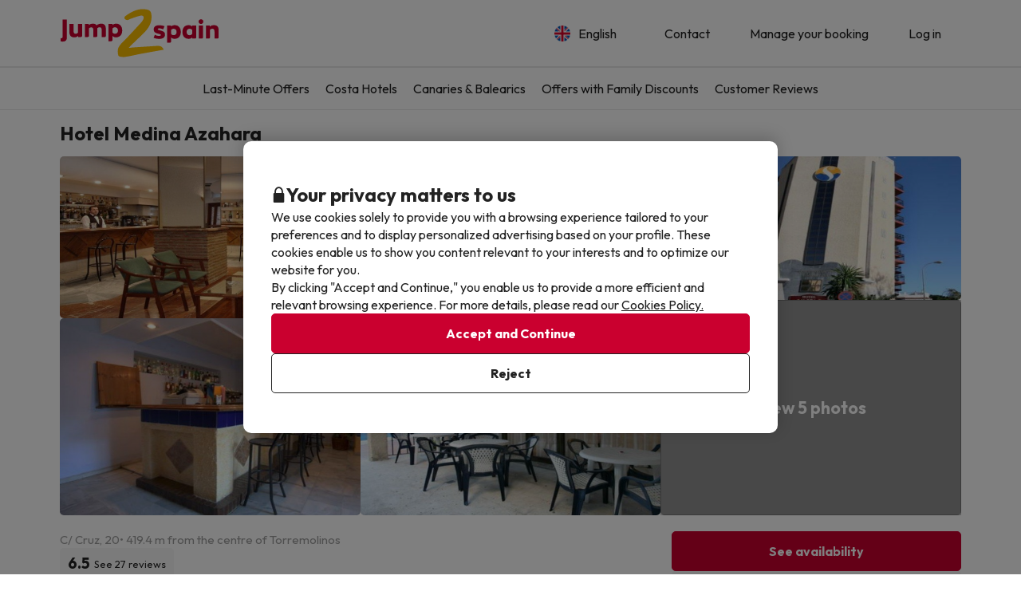

--- FILE ---
content_type: text/html; charset=UTF-8
request_url: https://www.jump2spain.com/en/hotels/hotel-califa/1326
body_size: 39402
content:





    
                
<!DOCTYPE html>
<html lang="en">
<head>
            <script data-entity="google-tag-manager-script">
        window.dataLayer = window.dataLayer || [];
        function gtag(){dataLayer.push(arguments);}
            gtag('consent', 'default', {
            ad_user_data: 'denied',
            ad_personalization: 'denied',
            ad_storage: 'denied',
            analytics_storage: 'denied'
        });

        (function (w, d, s, l, i) {
            w[l] = w[l] || [];
            w[l].push({
                'gtm.start':
                    new Date().getTime(), event: 'gtm.js'
            });
            var f = d.getElementsByTagName(s)[0],
                j = d.createElement(s), dl = l != 'dataLayer' ? '&l=' + l : '';
            j.async = true;
            j.src =
                'https://www.googletagmanager.com/gtm.js?id=' + i + dl;
            f.parentNode.insertBefore(j, f);
        })(window, document, 'script', 'dataLayer', 'GTM-53BFMFD');
</script>
        
<meta charset="utf-8" /> 
<meta http-equiv="X-UA-Compatible" content="IE=edge" />
<meta name="viewport" content="width=device-width, initial-scale=1.0, maximum-scale=1.0, user-scalable=0" />
<title>Hotel Medina Azahara, Torremolinos - Jump2spain.com</title>
<meta name="keywords" content="hotel deals, holiday deals, cheap hotel deals, cheap holidays in spain, weekend hotel deals, hotel bargains, hotel offers, spanish hotels, spanish holidays, travel deals, cheap holidays, last minute travel, last minute deals."/>
<meta name="description" content="Are you looking for a deal in Hotel Medina Azahara? Head to our website and find the best hotel deals for your holiday. " />
<meta property="og:title" content="Hotel Medina Azahara, Torremolinos - Jump2spain.com" />
<meta property="og:description" content="Are you looking for a deal in Hotel Medina Azahara? Head to our website and find the best hotel deals for your holiday. " />
<meta property="og:image" content="https://contenthotels.jump2spain.com/hotels/es/andalucia_r_12/torremolinos_c_1151/h_1326/imatges/bar.jpg?v=4062993c83d787f82625c4570acaa157"/>
<meta name="twitter:image" content="//content.jump2spain.com/img/web/brand/social_media/twitter/twitter-profile-buc.jpg" />
<link rel="icon" href="//content.jump2spain.com/img/web/logo/favicon.ico"/>

    <link rel="apple-touch-icon" href="//content.jump2spain.com/img/web/logo/apple-icon-152x152.png">
    <link rel="apple-touch-icon" sizes="76x76" href="//content.jump2spain.com/img/web/logo/apple-icon-72x72.png"/>
    <link rel="apple-touch-icon" sizes="152x152" href="//content.jump2spain.com/img/web/logo/apple-icon-152x152.png"/>

    <link rel="canonical" href="https://www.jump2spain.com/en/hotels/hotel-califa/1326" />

                                    <link rel="alternate" href="https://www.jump2spain.com/fr/hotels/hotel-califa/1326" hreflang="fr" />
                                <link rel="alternate" href="https://www.jump2spain.com/pt/hoteis/hotel-califa/1326" hreflang="pt" />
                                <link rel="alternate" href="https://www.jump2spain.com/de/hotels/hotel-califa/1326" hreflang="de" />
            
<meta name="google-signin-client_id" content="602847938312-mf8l9i1bbtc60eekbgopj6p2e0u3na2k.apps.googleusercontent.com">


                        <link rel="stylesheet" href="https://assets.jump2spain.com/css/style_web.20cb15fc.css">
            <link rel="preconnect" href="https://fonts.googleapis.com">
            <link rel="preconnect" href="https://fonts.gstatic.com" crossorigin>
            <link href="https://fonts.googleapis.com/css2?family=Outfit:wght@100..900&display=swap" rel="stylesheet">
        
    <link rel="stylesheet" href="https://assets.jump2spain.com/css/webComponents.1e46620d.css" disabled>
                    </head>
<body class="bg-light np-top">
        <noscript data-entity="google-tag-manager-no-script"><iframe src="https://www.googletagmanager.com/ns.html?id=GTM-53BFMFD" height="0" width="0" style="display:none;visibility:hidden"></iframe></noscript>
    <div id="menu_overlay" style="display:none"></div>
    <div id="overlay-loading" style="display:none">
    <i id="loading_overlay" class="loader-big size-8"></i>
</div>            <div class="accept-cookies" data-entity="accept-cookies" style="display: none">
    <div class="height-100 d-block d-lg-flex align-items-center">
        <div class="accept-cookies-content">
            <div class="d-flex gap-2 text-h3 text-weight-bold align-items-center">
                <i class="ci ci-locked-padlock ci-s-20"></i>
                <div class="cookies-title">Your privacy matters to us</div>
            </div>
            <div class="d-flex gap-6 gap-lg-8 flex-column">
                <div class="d-flex gap-2 flex-column">
                    <div>
                        We use cookies solely to provide you with a browsing experience tailored to your preferences and to display personalized advertising based on your profile. These cookies enable us to show you content relevant to your interests and to optimize our website for you.
                    </div>
                    <div>
                        By clicking "Accept and Continue," you enable us to provide a more efficient and relevant browsing experience. For more details, please read our <u custom-modal="#cookiesModal" class="cursor-pointer">Cookies Policy.</u>
                    </div>
                </div>
                <div class="d-flex flex-column gap-2 gap-lg-4">
                    <a class="vpt-btn-sm vpt-btn-complementary width-auto" data-action="accept-cookies">
                        Accept and Continue
                    </a>
                    <div data-action="reject-cookies" class="cursor-pointer vpt-btn vpt-btn-secondary-darker-o width-auto">
                        Reject
                    </div>
                </div>
            </div>
        </div>
    </div>
</div>

    <div class="custom-modal custom-modal-complete" id="cookiesModal" data-entity="custom-modal">
    <div class="custom-modal-dialog modal-xl">
        <div class="custom-modal-content overflow-y-auto">
                            <div class="custom-modal-header">
                    <div class="custom-header-back-icon" data-element="modal-back">
                        <i class="ci ci-angle-left ci-s-20"></i>
                    </div>
                    <div class="custom-header-title" data-entity="custom-modal-title">
                        <i class="d-none ci-s-15 pr-1 d-md-none"></i>
                            Privacy Policy
                    </div>

                    <div class="custom-header-icon cursor-pointer d-flex " data-element="modal-close">
                        <i class="ci ci-cross ci-s-20"></i>
                    </div>
                </div>
                                        <div class="custom-modal-body ">
                    <div data-entity="modal-body" class="">
                        <i class=" ci-line-height ci-s-15 pr-1 d-none d-md-block"></i>
                            <div class="panel-body">
        <p class="row-divider">In compliance with the provisions of Article 22.2 of the Law of Services of the Information Society and Electronic Commerce (LSSI) and in accordance with the European Directive 2009/136/EC, we inform that <b>Jump2spain.com</b> uses cookies during navigation.<br><br> Cookies are small files where information is stored and installed in your browser or device. This information is stored for future visits you make to <b>Jump2spain.com</b>, as it records user activity during the time of navigation (for example, date of last visit, browsing preferences, etc.), this is used to streamline user navigation.<br><br><b>Jump2spain.com</b> uses the following types of cookies:</p>
        <h3>Own Cookies</h3>
        <div class="table-container-responsive">
            <table class="table">
	<thead>
		<tr>
			<th class="width-25"><span style="font-weight: 400;">Cookie</span></th>
			<th class="width-50"><span style="font-weight: 400;">Cookie Type</span></th>
			<th class="width-25"><span style="font-weight: 400;">Expiration</span></th>
		</tr>
	</thead>
	<tbody>
		<tr>
			<td>cookies-accept</td>
			<td>Determines if the user has accepted the Jump2spain.com Cookies policy.</td>
			<td>1 year</td>
		</tr>
		<tr>
			<td>ec_user_cid</td>
			<td>Keeps the user session active after login.</td>
			<td>1 year</td>
		</tr>
		<tr>
			<td>hashed_user_id</td>
			<td>Keeps the user session active after login.</td>
			<td>2 years</td>
		</tr>
		<tr>
			<td>user</td>
			<td>Keeps the user session active after login.</td>
			<td>2 years</td>
		</tr>
		<tr>
			<td>usuario</td>
			<td>Keeps the user session active after login.</td>
			<td>3 days</td>
		</tr>
		<tr>
			<td>user_web_id</td>
			<td>Keeps the user session active after login.</td>
			<td>2 years</td>
		</tr>
		<tr>
			<td>group_id</td>
			<td>Distinguishes users for statistical purposes.</td>
			<td>15 days</td>
		</tr>
		<tr>
			<td>grouper</td>
			<td>Distinguishes users for statistical purposes.</td>
			<td>15 days</td>
		</tr>
		<tr>
			<td>save_grouper</td>
			<td>Distinguishes users for statistical purposes.</td>
			<td>3 days</td>
		</tr>
		<tr>
			<td>exclusive_newsletter_*</td>
			<td>Manages exclusive deals.</td>
			<td>3 days</td>
		</tr>
		<tr>
			<td>exclusive_search_*</td>
			<td>Manages exclusive deals for specific dates.</td>
			<td>3 days</td>
		</tr>
		<tr>
			<td>frame_invitation</td>
			<td>Manages the newsletter subscription banner.</td>
			<td>3 days</td>
		</tr>
		<tr>
			<td>show_invitation</td>
			<td>Manages the newsletter subscription banner.</td>
			<td>3 days</td>
		</tr>
		<tr>
			<td>show_invitation_bar</td>
			<td>Manages the newsletter subscription banner.</td>
			<td>3 days</td>
		</tr>
		<tr>
			<td>NewsIU</td>
			<td>Manages the newsletter subscription banner.</td>
			<td>3 days</td>
		</tr>
		<tr>
			<td>id_provider_encript</td>
			<td>Manages documentation related to bargains.</td>
			<td>3 days</td>
		</tr>
		<tr>
			<td>tracking_*</td>
			<td>Manages payments.</td>
			<td>3 days</td>
		</tr>
		<tr>
			<td>customerId</td>
			<td>Identifies users who are not logged in.</td>
			<td>30 days</td>
		</tr>
		<tr>
			<td>userTypeTrackingText</td>
			<td>Identifies user types (logged in, not logged in, booking status).</td>
			<td>1 day</td>
		</tr>
		<tr>
			<td>tab_id</td>
			<td>Identifies the booking process in the current browser tab.</td>
			<td>1 day</td>
		</tr>
		<tr>
			<td>hide_exclusive_banner</td>
			<td>Hides the exclusive banner.</td>
			<td>7 days</td>
		</tr>
		<tr>
			<td>user_ts</td>
			<td>Stores the last profile update to prevent cache issues.</td>
			<td>1 year</td>
		</tr>
		<tr>
			<td>interaction</td>
			<td>Tracks user interaction for statistical purposes.</td>
			<td>7 days</td>
		</tr>
		<!-- NOVES COOKIES AFEGIDES -->
		<tr>
			<td>PHPSESSID</td>
			<td>Essential session cookie used by PHP to store SESSION variables on the server.</td>
			<td>Session</td>
		</tr>
		<tr>
			<td>hide_banner_app</td>
			<td>Remembers when the user has closed the mobile app download banner.</td>
			<td>3 months</td>
		</tr>
		<tr>
			<td>hide-customer-country</td>
			<td>Remembers when the user has closed the language suggestion banner.</td>
			<td>3 months</td>
		</tr>
		<tr>
			<td>hide_newsletter_lightbox</td>
			<td>Remembers when the user has closed the newsletter popup.</td>
			<td>30 days</td>
		</tr>
		<tr>
			<td>metasearcher</td>
			<td>Identifies the selected hotel within the metasearcher for statistics.</td>
			<td>3 days</td>
		</tr>
		<tr>
			<td>isReturningFromPayment</td>
			<td>Detects when the user returns from the payment gateway without completing the transaction.</td>
			<td>5 minutes</td>
		</tr>
		<tr>
			<td>bookingId</td>
			<td>Enables search of a booking by its ID.</td>
			<td>5 minutes</td>
		</tr>
		<tr>
			<td>bookingUuid</td>
			<td>Provides security by confirming the booking is correct.</td>
			<td>5 minutes</td>
		</tr>
		<tr>
			<td>bookingToken</td>
			<td>Grants access to the payment screen linked to a booking ID.</td>
			<td>5 years</td>
		</tr>
	</tbody>
</table>

<div id="gtx-trans" style="position: absolute; left: 73px; top: 846.906px;">
<div class="gtx-trans-icon"> </div>
</div>

        </div>
        <br>
        <h3>Third party cookies</h3>
        <div class="table-container-responsive">
            <p>Certain third parties, such as Google, may process personal data collected through cookies and similar technologies in order to personalize content and advertising. For more details on how Google uses data, please visit their <a href="https://business.safety.google/privacy/" target="_blank">Business Data Responsibility page</a>.</p>

<p> </p>

<table class="table">
	<thead>
		<tr>
			<th class="width-10"><span style="font-weight: 400;">Supplier</span></th>
			<th class="width-10"><span style="font-weight: 400;">Cookie</span></th>
			<th class="width-60"><span style="font-weight: 400;">Cookie type</span></th>
			<th class="width-10"><span style="font-weight: 400;">Use it</span></th>
			<th class="width-10"><span style="font-weight: 400;">Expiration</span></th>
		</tr>
	</thead>
	<tbody>
		<tr>
			<td>Google</td>
			<td>1P_JAR</td>
			<td>Advertising cookies containing unique randomly generated values to distinguish browsers and devices. Used to measure ad performance and provide product recommendations.</td>
			<td>Google Adwords</td>
			<td>1 month</td>
		</tr>
		<tr>
			<td>Google</td>
			<td>ANID</td>
			<td>Advertising cookies containing unique randomly generated values to distinguish browsers and devices. Used to measure ad performance and provide product recommendations.</td>
			<td>Google Adwords</td>
			<td>1 year</td>
		</tr>
		<tr>
			<td>Google</td>
			<td>CONSENT</td>
			<td>Advertising cookies containing unique randomly generated values to distinguish browsers and devices. Used to measure ad performance and provide product recommendations.</td>
			<td>Google Adwords</td>
			<td>1 year</td>
		</tr>
		<tr>
			<td>Google</td>
			<td>DV</td>
			<td>Advertising cookies containing unique randomly generated values to distinguish browsers and devices. Used to measure ad performance and provide product recommendations.</td>
			<td>Google Adwords</td>
			<td>24 hours</td>
		</tr>
		<tr>
			<td>Google</td>
			<td>APISID</td>
			<td>Store user preferences and information when displaying Google Maps.</td>
			<td>Google Maps</td>
			<td>2 years</td>
		</tr>
		<tr>
			<td>Google</td>
			<td>HSID</td>
			<td>Store user preferences and information when displaying Google Maps.</td>
			<td>Google Maps</td>
			<td>2 years</td>
		</tr>
		<tr>
			<td>Google</td>
			<td>NID</td>
			<td>Store user preferences and information when displaying Google Maps.</td>
			<td>Google Maps</td>
			<td>6 months</td>
		</tr>
		<tr>
			<td>Google</td>
			<td>OGP</td>
			<td>Store user preferences and information when displaying Google Maps.</td>
			<td>Google Maps</td>
			<td>2 months</td>
		</tr>
		<tr>
			<td>Google</td>
			<td>OGPC</td>
			<td>Store user preferences and information when displaying Google Maps.</td>
			<td>Google Maps</td>
			<td>2 months</td>
		</tr>
		<tr>
			<td>Google</td>
			<td>SAPISID</td>
			<td>Store user preferences and information when displaying Google Maps.</td>
			<td>Google Maps</td>
			<td>2 years</td>
		</tr>
		<tr>
			<td>Google</td>
			<td>SID</td>
			<td>Store user preferences and information when displaying Google Maps.</td>
			<td>Google Maps</td>
			<td>2 years</td>
		</tr>
		<tr>
			<td>Google</td>
			<td>SSID</td>
			<td>Store user preferences and information when displaying Google Maps.</td>
			<td>Google Maps</td>
			<td>2 years</td>
		</tr>
		<tr>
			<td>Google</td>
			<td>SIDCC</td>
			<td>Store user preferences and information when displaying Google Maps.</td>
			<td>Google</td>
			<td>3 months</td>
		</tr>
		<tr>
			<td>Google</td>
			<td>_ga</td>
			<td>Analytics cookies used to distinguish users, manage experiments, measure performance, and maintain session data.</td>
			<td>Google Analytics</td>
			<td>2 years</td>
		</tr>
		<tr>
			<td>Google Analytics</td>
			<td>_ga_ID</td>
			<td>Analytics cookies used to distinguish users, manage experiments, measure performance, and maintain session data.</td>
			<td>Google Analytics</td>
			<td>2 years</td>
		</tr>
		<tr>
			<td>Google</td>
			<td>_gid</td>
			<td>Analytics cookies used to distinguish users, manage experiments, measure performance, and maintain session data.</td>
			<td>Google Analytics</td>
			<td>24 hours</td>
		</tr>
		<tr>
			<td>Google</td>
			<td>_gat</td>
			<td>Analytics cookies used to distinguish users, manage experiments, measure performance, and maintain session data.</td>
			<td>Google Analytics</td>
			<td>1 minute</td>
		</tr>
		<tr>
			<td>Google</td>
			<td>__utmx</td>
			<td>Analytics cookies used to distinguish users, manage experiments, measure performance, and maintain session data.</td>
			<td>Google Analytics</td>
			<td>18 months</td>
		</tr>
		<tr>
			<td>Google</td>
			<td>__utmxx</td>
			<td>Analytics cookies used to distinguish users, manage experiments, measure performance, and maintain session data.</td>
			<td>Google Analytics</td>
			<td>18 months</td>
		</tr>
		<tr>
			<td>Google</td>
			<td>_gcl_au</td>
			<td>Used by Google AdSense to experiment with the efficiency of ads.</td>
			<td>Google AdSense</td>
			<td>3 months</td>
		</tr>
		<tr>
			<td>Facebook</td>
			<td>fbm_*</td>
			<td>Identifies users logging in with their Facebook account.</td>
			<td>Login with Facebook</td>
			<td>1 year</td>
		</tr>
		<!-- NUEVAS COOKIES AÑADIDAS -->
		<tr>
			<td>Google</td>
			<td>ACCOUNT_CHOOSER</td>
			<td>Authentication cookie. Helps to remember the Google account previously used to log in.</td>
			<td>Google Accounts</td>
			<td>2 years</td>
		</tr>
		<tr>
			<td>Google</td>
			<td>AEC</td>
			<td>Security cookie used to ensure that requests in a browsing session are made by the user and not by malicious sites.</td>
			<td>Google</td>
			<td>6 months</td>
		</tr>
		<tr>
			<td>Google</td>
			<td>LSID</td>
			<td>Authentication cookie that maintains the user's session in Google services.</td>
			<td>Google Accounts</td>
			<td>2 years</td>
		</tr>
		<tr>
			<td>Bing</td>
			<td>MR</td>
			<td>Used for analysis and improving ad relevance.</td>
			<td>Microsoft Bing Ads</td>
			<td>5 days</td>
		</tr>
		<tr>
			<td>Bing</td>
			<td>MSPTC</td>
			<td>Track user interaction and uniquely identify browsers to personalize ads.</td>
			<td>Microsoft Bing Ads</td>
			<td>1 year</td>
		</tr>
		<tr>
			<td>Bing</td>
			<td>MUID</td>
			<td>Track user interaction and uniquely identify browsers to personalize ads.</td>
			<td>Microsoft Bing Ads</td>
			<td>1 year</td>
		</tr>
		<tr>
			<td>Hotjar</td>
			<td>NEXT_LOCALE</td>
			<td>Stores language preferences for the Hotjar interface.</td>
			<td>Hotjar</td>
			<td>10 days</td>
		</tr>
		<tr>
			<td>Google</td>
			<td>OTZ</td>
			<td>Cookie used for analytics. Helps to link user activity between different devices and sessions.</td>
			<td>Google Analytics</td>
			<td>1 month</td>
		</tr>
		<tr>
			<td>Google</td>
			<td>SMSV</td>
			<td>Used to link device usage and website visits to the user's Google account.</td>
			<td>Google</td>
			<td>309 days</td>
		</tr>
		<tr>
			<td>Google</td>
			<td>SOCS</td>
			<td>Used to store the user's status regarding their cookie choices.</td>
			<td>Google</td>
			<td>13 months</td>
		</tr>
		<tr>
			<td>Google</td>
			<td>__Host-1PLSID</td>
			<td>Used for user login through the Google account.</td>
			<td>Google</td>
			<td>2 years</td>
		</tr>
		<tr>
			<td>Google</td>
			<td>__Host-3PLSID</td>
			<td>Used for user login via Google account.</td>
			<td>Google</td>
			<td>2 years</td>
		</tr>
		<tr>
			<td>Google</td>
			<td>__Host-GAPS</td>
			<td>Used for user login via Google account.</td>
			<td>Google</td>
			<td>2 years</td>
		</tr>
		<tr>
			<td>Google Ads</td>
			<td>Secure-1PAPISID</td>
			<td>Used to create a visitor's interest profile and display relevant Google ads.</td>
			<td>Google Ads</td>
			<td>2 years</td>
		</tr>
		<tr>
			<td>Google Ads</td>
			<td>Secure-1PSID</td>
			<td>Used to display relevant and personalized Google ads.</td>
			<td>Google Ads</td>
			<td>2 years</td>
		</tr>
		<tr>
			<td>Google Ads</td>
			<td>Secure-1PSIDCC</td>
			<td>Used to create a user profile and show relevant and personalized Google Ads.</td>
			<td>Google Ads</td>
			<td>1 year</td>
		</tr>
		<tr>
			<td>Google</td>
			<td>__Secure-1PSIDTS</td>
			<td>Stores an encrypted timestamp to maintain user sessions and preserve user preferences.</td>
			<td>Google</td>
			<td>1 year</td>
		</tr>
		<tr>
			<td>Google Ads</td>
			<td>__Secure-3PAPISID</td>
			<td>Used to create a visitor's interest profile and display relevant Google ads.</td>
			<td>Google Ads</td>
			<td>2 years</td>
		</tr>
		<tr>
			<td>Google Ads</td>
			<td>Secure-3PSID</td>
			<td>Used to display relevant and personalized Google ads.</td>
			<td>Google Ads</td>
			<td>2 years</td>
		</tr>
		<tr>
			<td>Google Ads</td>
			<td>Secure-3PSIDCC</td>
			<td>Used to create a user profile and display relevant and personalized Google Ads.</td>
			<td>Google Ads</td>
			<td>1 year</td>
		</tr>
		<tr>
			<td>Google</td>
			<td>__Secure-3PSIDTS</td>
			<td>Stores an encrypted timestamp to maintain user sessions and preserve user preferences.</td>
			<td>Google</td>
			<td>1 year</td>
		</tr>
		<tr>
			<td>Cloudflare</td>
			<td>__cf_bm</td>
			<td>Security cookie that manages traffic and filters malicious bots.</td>
			<td>Cloudflare</td>
			<td>30 minutes</td>
		</tr>
		<tr>
			<td>Facebook</td>
			<td>_fbp</td>
			<td>Delivers advertising products, such as real-time offers from third parties.</td>
			<td>Facebook</td>
			<td>3 months</td>
		</tr>
		<tr>
			<td>Hotjar</td>
			<td>_hjSessionUser_userId</td>
			<td>Identifies the same user across multiple sessions.</td>
			<td>Hotjar</td>
			<td>1 year (approx.)</td>
		</tr>
		<tr>
			<td>Hotjar</td>
			<td>_hjSession_userId</td>
			<td>Maintains session data for the current visit.</td>
			<td>Hotjar</td>
			<td>Session</td>
		</tr>
		<tr>
			<td>TikTok</td>
			<td>_tt_enable_cookie</td>
			<td>Determines if the browser accepts cookies.</td>
			<td>TikTok</td>
			<td>13 months</td>
		</tr>
		<tr>
			<td>TikTok</td>
			<td>_ttp</td>
			<td>Tracking and analytics cookie measuring ad performance.</td>
			<td>TikTok Analytics</td>
			<td>3 months</td>
		</tr>
		<tr>
			<td>Microsoft Bing Ads</td>
			<td>_uetsid</td>
			<td>Tracks user interactions with advertising.</td>
			<td>Microsoft Bing Ads</td>
			<td>24 hours</td>
		</tr>
		<tr>
			<td>Microsoft Bing Ads</td>
			<td>_uetvid</td>
			<td>Tracks user interactions with advertising.</td>
			<td>Microsoft Bing Ads</td>
			<td>2 weeks (approx.)</td>
		</tr>
		<tr>
			<td>Amazon Ads</td>
			<td>ad-id</td>
			<td>Helps deliver relevant ads and measure performance.</td>
			<td>Amazon Advertising</td>
			<td>7 months</td>
		</tr>
		<tr>
			<td>Amazon Ads</td>
			<td>ad-privacy</td>
			<td>Manages user privacy preferences related to advertising.</td>
			<td>Amazon Advertising</td>
			<td>2 years</td>
		</tr>
		<tr>
			<td>Hotjar</td>
			<td>exp_pricing_fall_assignment</td>
			<td>Assigns users to pricing experiments.</td>
			<td>Hotjar</td>
			<td>1 month</td>
		</tr>
		<tr>
			<td>Twitter (X)</td>
			<td>guest_id</td>
			<td>This cookie collects information about the user's visits to the website (e.g.; how many times the user has visited the website, how much time has elapsed, which pages have been visited). This data is used to personalize and improve the service offered by Twitter (X).</td>
			<td>Twitter (X)</td>
			<td>2 years</td>
		</tr>
		<tr>
			<td>Twitter (X)</td>
			<td>guest_id_ads</td>
			<td>Collects visitor behavior information from multiple websites. This information is used on the web to optimize advertising relevance.</td>
			<td>Twitter (X)</td>
			<td>2 years</td>
		</tr>
		<tr>
			<td>Twitter (X)</td>
			<td>guest_id_marketing</td>
			<td>Cookie used by Twitter for marketing and ad personalization purposes.</td>
			<td>Twitter (X)</td>
			<td>2 years</td>
		</tr>
		<tr>
			<td>Twitter (X)</td>
			<td>muc_ads</td>
			<td>Used for ad personalization and performance measurement.</td>
			<td>Twitter (X)</td>
			<td>2 years</td>
		</tr>
		<tr>
			<td>Twitter (X)</td>
			<td>personalization_id</td>
			<td>Stores preferences to personalize content and ads.</td>
			<td>Twitter (X)</td>
			<td>2 years</td>
		</tr>
		<tr>
			<td>TikTok</td>
			<td>odin_tt</td>
			<td>Tracks and analyzes user behavior.</td>
			<td>TikTok</td>
			<td>13 months</td>
		</tr>
		<tr>
			<td>TikTok</td>
			<td>tt_chain_token</td>
			<td>Tracks user behavior across pages and sessions.</td>
			<td>TikTok</td>
			<td>5 months</td>
		</tr>
		<tr>
			<td>TikTok</td>
			<td>ttwid</td>
			<td>Identifies users to deliver recommendations and ads.</td>
			<td>TikTok</td>
			<td>11 months</td>
		</tr>
		<!-- NOVES COOKIES AFEGIDES -->
		<tr>
			<td>TikTok</td>
			<td>ttcsid*</td>
			<td>This cookie, managed by TikTok, tracks the session when a user clicks on TikTok ads. It allows to assign a unique identifier to better understand the user's behavior and measure the actions or conversions performed during that same session.</td>
			<td>TikTok</td>
			<td>3 months</td>
		</tr>
		<tr>
			<td>Spotify</td>
			<td>__spdt</td>
			<td>Cookie used by Spotify to analyze user interactions on a website, specifically focusing on the actions audio users take after listening to or watching an ad.</td>
			<td>Spotify</td>
			<td>13 months</td>
		</tr>
		<tr>
			<td>DoubleClick (Google)</td>
			<td>test_cookie</td>
			<td>This cookie is used to determine whether the user's browser supports cookies.</td>
			<td>Google Ads / DoubleClick</td>
			<td>15 minutes</td>
		</tr>
		<tr>
			<td>Google</td>
			<td>g_state</td>
			<td>Stores the user's logout state and is set when using the One Tap popup or automatic login.</td>
			<td>Google One Tap</td>
			<td>7 days</td>
		</tr>
		<tr>
			<td>Google</td>
			<td>g_csrf_token</td>
			<td>Used as a security measure to verify the authenticity of requests during login with Google and protect the user against CSRF attacks.</td>
			<td>Google One Tap</td>
			<td>5 minutes</td>
		</tr>
		<tr>
			<td>Google</td>
			<td>LSOLH</td>
			<td>Cookie used to manage the user session and authentication in Google services.</td>
			<td>Google</td>
			<td>1 year</td>
		</tr>
		<tr>
			<td>Google</td>
			<td>__Secure-ENID</td>
			<td>This cookie is used by Google to remember user preferences and other relevant information in order to improve the browsing experience.</td>
			<td>Google</td>
			<td>13 months</td>
		</tr>
		<tr>
			<td>Google</td>
			<td>NID</td>
			<td>This cookie is used by Google to remember user preferences and other relevant information in order to improve the browsing experience.</td>
			<td>Google</td>
			<td>6 months</td>
		</tr>
		<tr>
			<td>Datadog</td>
			<td>_dd_s</td>
			<td>Cookie used to aggregate all events generated from a single user session across multiple pages. It contains the current session ID, whether the session is excluded due to sampling and the session expiration date. In this way, the system can better understand how the user uses the various sites in that session.</td>
			<td>Datadog</td>
			<td>4 hours</td>
		</tr>
		<tr>
			<td>Amazon CloudFront</td>
			<td>CloudFront-Key-Pair-Id</td>
			<td>Used to control access to restricted content in CloudFront.</td>
			<td>Amazon CloudFront</td>
			<td>Varies by configuration</td>
		</tr>
		<tr>
			<td>Amazon CloudFront</td>
			<td>CloudFront-Policy</td>
			<td>Contains the base64-encoded access policy for restricted content.</td>
			<td>Amazon CloudFront</td>
			<td>Varies by configuration</td>
		</tr>
		<tr>
			<td>Amazon CloudFront</td>
			<td>CloudFront-Signature</td>
			<td>Contains the digital signature of the access policy to verify authenticity.</td>
			<td>Amazon CloudFront</td>
			<td>Varies by configuration</td>
		</tr>
	</tbody>
</table>

        </div>

        <br />
        <p class="row-divider"><p>In any case, users can refuse cookies by adjusting their browser preferences. However, if cookies from Jump2spain.com are blocked, the website may not function properly.</p>

<p>How to refuse cookies in the following browsers:</p>
</p>
        <ul>
                            <li>
                    <a href="http://support.google.com/chrome/bin/answer.py?hl=es&amp;amp;answer=95647" target="_new">Chrome</a>
                </li>
                            <li>
                    <a href="http://windows.microsoft.com/es-es/windows7/how-to-manage-cookies-in-internet-explorer-9" target="_new">Explorer</a>
                </li>
                            <li>
                    <a href="http://support.mozilla.org/es/kb/habilitar-y-deshabilitar-cookies-que-los-sitios-we" target="_new">Firefox</a>
                </li>
                            <li>
                    <a href="http://support.apple.com/kb/ph5042" target="_new">Safari</a>
                </li>
                    </ul>
    </div>
                    </div>
                </div>
                                        <div class="custom-modal-footer">
                                    </div>
                    </div>
    </div>
    <div class="modal-background" data-container="modal-background"></div>
</div>
    
        
            <header id="header" >
            <div class="header-content  header-content-separation">
        <div class="header-content-container container">
        <div class="header-container">
            <a href="/en">
                <picture>
                    <source media="(min-width: 992px)" srcset="//content.jump2spain.com/img/web/logo/logoDesktop.svg">
                    <img src="//content.jump2spain.com/img/web/logo/logoDesktop.svg" class="img-responsive brand-logo">
                </picture>
            </a>
            <div class="header-menu relative">
                <div class="header-menu-item">
            <div class="menu-option">
    <div class="menu-option-title menu-button" data-action="menu-option-collapse" >
        <div class="d-flex align-items-center">
            <img src=//content.viajesparati.com/img/language/3/img-rounded.png width="20"
                 loading="lazy" class="category-icon-visible">
            <div class="mr-2 ml-2">
                English
            </div>
        </div>
                    <div class="menu-option-collapse-icon hidden-lg hidden-md">
                <i class="ci ci-angle-down ci-s-14"></i>
            </div>
            </div>
    <div class="menu-options-container-absolute">
        <div class="menu-options-container" style="display: none">
                            <div class="d-flex align-items-center justify-content-between gap-4 selected">
                    <a href="/en/hotels/hotel-califa/1326" class="d-flex align-items-center gap-2 vpt-link-no-underline px-3 py-1 py-sm-2">
                        <img src='//content.viajesparati.com/img/language/3/img-rounded.png'
                             width="20" loading="lazy">
                        <span>English</span>
                    </a>
                                            <i class="ci ci-circle-check color-success ci-s-20 pr-3"></i>
                                    </div>
                            <div class="d-flex align-items-center justify-content-between gap-4 ">
                    <a href="/fr/hotels/hotel-califa/1326" class="d-flex align-items-center gap-2 vpt-link-no-underline px-3 py-1 py-sm-2">
                        <img src='//content.viajesparati.com/img/language/4/img-rounded.png'
                             width="20" loading="lazy">
                        <span>Français</span>
                    </a>
                                    </div>
                            <div class="d-flex align-items-center justify-content-between gap-4 ">
                    <a href="/pt/hoteis/hotel-califa/1326" class="d-flex align-items-center gap-2 vpt-link-no-underline px-3 py-1 py-sm-2">
                        <img src='//content.viajesparati.com/img/language/5/img-rounded.png'
                             width="20" loading="lazy">
                        <span>Português</span>
                    </a>
                                    </div>
                            <div class="d-flex align-items-center justify-content-between gap-4 ">
                    <a href="/de/hotels/hotel-califa/1326" class="d-flex align-items-center gap-2 vpt-link-no-underline px-3 py-1 py-sm-2">
                        <img src='//content.viajesparati.com/img/language/6/img-rounded.png'
                             width="20" loading="lazy">
                        <span>Deutsch</span>
                    </a>
                                    </div>
                    </div>
    </div>
</div>
        </div>
        <div class="header-menu-item">
        <a href="/en/contact/" class="menu-button">
            <div>Contact</div>
        </a>
    </div>
    <div class="header-menu-item">
        <a href="/en/contact/?hasBooking=1" class="menu-button">
            <div>Manage your booking</div>
        </a>
    </div>
    <div class="header-menu-item">
        <div>
                            <a custom-modal="#userModal" data-open="login-user" class="menu-button brand no-underline">
                    <div class="hidden-sm hidden-xs">Log in</div>
                </a>
                    </div>
    </div>
</div>


        </div>
    </div>
    <div class="menu-container desktop-header ">
        <div class="container">
            
<div class="menu-navigation" data-entity="mobile-navbar-menu">
        <div class="menu-navigation-mobile">
        <a href="/en" class="brand no-underline">
            <i class="ci ci-jump2spain-name ci-s-30"></i>
        </a>
        <div class="d-flex align-items-center gap-4">
                                        <a custom-modal="#userModal" data-open="login-user" class="menu-button brand no-underline">
                    <i class="ci ci-user ci-s-18"></i>
                </a>
                        <div class="brand" data-entity="open-mobile-menu">
                <i class="ci ci-menu ci-s-18" aria-hidden="true"></i>
            </div>
        </div>
    </div>
        <div class="menu-navigation-options" data-entity="menu-navigation-options">
        <div class="menu-navigation-title d-flex align-items-center justify-content-between full-width hidden-lg hidden-md"
             data-entity="close-mobile-menu">
            <div class="title-text">
                Menu
            </div>
            <i class="ci ci-cross ci-s-20"></i>
        </div>
        <div class="menu-option hidden-md hidden-lg" data-searcher="open">
            <a class="menu-option-title">
                <div>
                    <i class="ci ci-loupe ci-s-16 mr-4" aria-hidden="true"></i>Search
                </div>
            </a>
        </div>
        
                    <div class="menu-option ">
                                                                    <a class="menu-option-title"
                    href=/en/spain-flash-hotel-deals/last-minute/372/
                                        data-events="{&quot;event&quot;:&quot;menu_interaction&quot;,&quot;event_category&quot;:&quot;menu&quot;,&quot;event_detail_1&quot;:&quot;Last-Minute Offers&quot;}"
            >
                <div class="d-flex justify-content-center align-items-center">
                    Last-Minute Offers
                </div>
                
            </a>

                    </div>
                    <div class="menu-option ">
                                                    <div class="menu-option-title"
                    href=/en/spain-flash-hotel-deals/last-minute/372/
                     data-action="menu-option-collapse"                     data-events="{&quot;event&quot;:&quot;menu_interaction&quot;,&quot;event_category&quot;:&quot;menu&quot;,&quot;event_detail_1&quot;:&quot;Costa Hotels&quot;}"
            >
                <div class="d-flex justify-content-center align-items-center">
                    Costa Hotels
                </div>
                                    <div class="menu-option-collapse-icon hidden-lg hidden-md">
                        <i class="ci ci-angle-down ci-s-14"></i>
                    </div>
                
            </div>

                            <div class="menu-options-container-absolute">
                    <div class="menu-options-container" style="display: none">
                                                    <a
                                    class="menu-option-item"
                                    href="/en/costa-hotels/costa-del-sol/112/"
                                    data-events="{&quot;event&quot;:&quot;menu_interaction&quot;,&quot;event_category&quot;:&quot;menu&quot;,&quot;event_detail_2&quot;:&quot;Costa del Sol Hotels&quot;,&quot;event_detail_3&quot;:&quot;en&quot;}"
                            >
                                Costa del Sol Hotels
                            </a>
                                                    <a
                                    class="menu-option-item"
                                    href="/en/costa-hotels/costa-brava/107/"
                                    data-events="{&quot;event&quot;:&quot;menu_interaction&quot;,&quot;event_category&quot;:&quot;menu&quot;,&quot;event_detail_2&quot;:&quot;Costa Brava Hotels&quot;,&quot;event_detail_3&quot;:&quot;en&quot;}"
                            >
                                Costa Brava Hotels
                            </a>
                                                    <a
                                    class="menu-option-item"
                                    href="/en/costa-hotels/costa-luz/113/"
                                    data-events="{&quot;event&quot;:&quot;menu_interaction&quot;,&quot;event_category&quot;:&quot;menu&quot;,&quot;event_detail_2&quot;:&quot;Costa de la Luz Hotels&quot;,&quot;event_detail_3&quot;:&quot;en&quot;}"
                            >
                                Costa de la Luz Hotels
                            </a>
                                                    <a
                                    class="menu-option-item"
                                    href="/en/costa-hotels/costa-dorada/108/"
                                    data-events="{&quot;event&quot;:&quot;menu_interaction&quot;,&quot;event_category&quot;:&quot;menu&quot;,&quot;event_detail_2&quot;:&quot;Costa Dorada Hotels&quot;,&quot;event_detail_3&quot;:&quot;en&quot;}"
                            >
                                Costa Dorada Hotels
                            </a>
                                            </div>
                </div>
                    </div>
                    <div class="menu-option ">
                                                                    <a class="menu-option-title"
                    href=/en/holiday-type/spain-island-hotel-deals/12/
                                        data-events="{&quot;event&quot;:&quot;menu_interaction&quot;,&quot;event_category&quot;:&quot;menu&quot;,&quot;event_detail_1&quot;:&quot;Canaries &amp; Balearics&quot;}"
            >
                <div class="d-flex justify-content-center align-items-center">
                    Canaries &amp; Balearics
                </div>
                
            </a>

                    </div>
                    <div class="menu-option ">
                                                                    <a class="menu-option-title"
                    href=/en/holidays/spain-hotel-offers-with-family-discounts/11/
                                        data-events="{&quot;event&quot;:&quot;menu_interaction&quot;,&quot;event_category&quot;:&quot;menu&quot;,&quot;event_detail_1&quot;:&quot;Offers with Family Discounts&quot;}"
            >
                <div class="d-flex justify-content-center align-items-center">
                    Offers with Family Discounts
                </div>
                
            </a>

                    </div>
                    <div class="menu-option ">
                                                                    <a class="menu-option-title"
                    href=/en/customer-reviews
                                        data-events="{&quot;event&quot;:&quot;menu_interaction&quot;,&quot;event_category&quot;:&quot;menu&quot;,&quot;event_detail_1&quot;:&quot;Customer Reviews&quot;}"
            >
                <div class="d-flex justify-content-center align-items-center">
                    Customer Reviews
                </div>
                
            </a>

                    </div>
    

        <div class="menu-option hidden-md hidden-lg">
            <a class="menu-option-title" href="/en/contact/">
                Contact
            </a>
        </div>
        <div class="menu-option hidden-md hidden-lg">
            <a class="menu-option-title" href="/en/contact/?hasBooking=1">
                Manage your booking
            </a>
        </div>

                    <div class="hidden-md hidden-lg">
                <div class="menu-option">
    <div class="menu-option-title menu-button" data-action="menu-option-collapse" >
        <div class="d-flex align-items-center">
            <img src=//content.viajesparati.com/img/language/3/img-rounded.png width="20"
                 loading="lazy" class="category-icon-visible">
            <div class="mr-2 ml-2">
                English
            </div>
        </div>
                    <div class="menu-option-collapse-icon hidden-lg hidden-md">
                <i class="ci ci-angle-down ci-s-14"></i>
            </div>
            </div>
    <div class="menu-options-container-absolute">
        <div class="menu-options-container" style="display: none">
                            <div class="d-flex align-items-center justify-content-between gap-4 selected">
                    <a href="/en/hotels/hotel-califa/1326" class="d-flex align-items-center gap-2 vpt-link-no-underline px-3 py-1 py-sm-2">
                        <img src='//content.viajesparati.com/img/language/3/img-rounded.png'
                             width="20" loading="lazy">
                        <span>English</span>
                    </a>
                                            <i class="ci ci-circle-check color-success ci-s-20 pr-3"></i>
                                    </div>
                            <div class="d-flex align-items-center justify-content-between gap-4 ">
                    <a href="/fr/hotels/hotel-califa/1326" class="d-flex align-items-center gap-2 vpt-link-no-underline px-3 py-1 py-sm-2">
                        <img src='//content.viajesparati.com/img/language/4/img-rounded.png'
                             width="20" loading="lazy">
                        <span>Français</span>
                    </a>
                                    </div>
                            <div class="d-flex align-items-center justify-content-between gap-4 ">
                    <a href="/pt/hoteis/hotel-califa/1326" class="d-flex align-items-center gap-2 vpt-link-no-underline px-3 py-1 py-sm-2">
                        <img src='//content.viajesparati.com/img/language/5/img-rounded.png'
                             width="20" loading="lazy">
                        <span>Português</span>
                    </a>
                                    </div>
                            <div class="d-flex align-items-center justify-content-between gap-4 ">
                    <a href="/de/hotels/hotel-califa/1326" class="d-flex align-items-center gap-2 vpt-link-no-underline px-3 py-1 py-sm-2">
                        <img src='//content.viajesparati.com/img/language/6/img-rounded.png'
                             width="20" loading="lazy">
                        <span>Deutsch</span>
                    </a>
                                    </div>
                    </div>
    </div>
</div>
            </div>
        
        
    </div>
</div>
        </div>
    </div>
</div>
        </header>
    
            <div class="visible-xs visible-sm">
            <div class="searcher-container container " data-entity="searcher-container">
    <div class="searcher" data-entity="searcher">
        <div class="searcher-header">
            <span class="searcher-title">
            Limited-time hotel offers in Spain
            </span>
            <div class="searcher-title-xs">
                Find your travel deal
            </div>
            <div class="p-3 visible-xs visible-sm" data-searcher="close">
                <i class="ci ci-cross ci-s-20"></i>
            </div>
        
        </div>
        <form id="form-searcher" class="searcher-input-container"  data-any-type-action="/en/searcher-no-dates/" data-searcher-action="/en/searcher/" action="/en/searcher/" method="GET">
            <div class="dropdown dropdown-default dropdown-full-xs destination-dropdown" data-dropdown="searcher-dropdown" data-dropdown-id="destination-dropdown">
    <div id="dropdown-destination" data-toggle="dropdown" class="searcher-input searcher-flex-around label-searcher"
         aria-haspopup="true" aria-expanded="false">
        <div class="d-flex align-items-center">
            <i class="ci ci-destination ci-s-20"></i>
            <span id="destination-text" class="ml-2 dropdown-toggle-text">
                                            All holiday destinations
                                    </span>
        </div>
        <i class="ci ci-angle-down searcher-arrow-down-icon"></i>
    </div>
</div>
            
<div class="searcher-input searcher-input-dates d-flex relative" data-toggle="booking-dates" data-input="booking-dates" data-input-calendar="booking-dates">
    <div class="d-flex width-100 gap-1" data-searcher-dates>
        <div class="label-searcher-dates placeholder" id="start-date-text" data-date-text="start"
             data-placeholder="Check in">Check in</div>
        <i class="ci ci-arrow-right ci-s-18"></i>
        <div class="label-searcher-dates placeholder text-right" id="end-date-text" data-date-text="end"
             data-placeholder="Check out">Check out</div>
    </div>

    <div class="d-flex align-items-center justify-content-between width-100" data-any-search style="display: none">
        <div class="d-flex align-items-center gap-2">
            <i class="ci ci-calendar-searcher ci-s-20"></i>
            <span>Any date</span>
        </div>
        <i class="ci ci-angle-down searcher-arrow-down-icon"></i>
    </div>
    <div class="booking-dates-container" data-container="booking-dates"></div>
</div>

<input id="booking-dates" data="{&quot;id&quot;:&quot;booking-dates&quot;,&quot;dates&quot;:{&quot;start&quot;:{&quot;dateInput&quot;:&quot;#inicio&quot;,&quot;placeholder&quot;:&quot;Check in&quot;,&quot;type&quot;:&quot;start&quot;},&quot;end&quot;:{&quot;dateInput&quot;:&quot;#fin&quot;,&quot;placeholder&quot;:&quot;Check out&quot;,&quot;type&quot;:&quot;end&quot;}},&quot;summary&quot;:&quot;summary-container&quot;,&quot;translations&quot;:{&quot;button&quot;:&quot;Confirm dates (%%numNights%% nights)&quot;,&quot;title&quot;:&quot;Booking dates&quot;,&quot;buttonPlaceholder&quot;:&quot;Select dates&quot;,&quot;anyDate&quot;:&quot;Any date&quot;,&quot;anyDateButton&quot;:&quot;Confirm any date&quot;},&quot;showTopContainer&quot;:&quot;true&quot;}" class="searcher-input searcher-flex-around hidden">
<div data-container="dates-error-message" class="error-container dates-error-message hidden">
    Choose dates to continue.
</div>
            <div class="dropdown dropdown-default dropdown-full-xs distributions-dropdown" data-dropdown="searcher-dropdown" data-dropdown-id="distributions-dropdown">
    <div id="dropdown-distributions" data-toggle="dropdown" class="searcher-input searcher-flex-around label-searcher">
        <div data-text="distribution" class="dropdown-toggle-text">
            2 adults
        </div>
        <i class="ci ci-angle-down searcher-arrow-down-icon"></i>
    </div>
    <div class="dropdown-menu" data-dropdown-menu="distributions" data-validate="false">
        <div class="dropdown-menu-header">
            <div class="dropdown-menu-header-icon" data-dropdown-button="true">
                <i class="ci ci-angle-left"></i>
            </div>
            <div class="dropdown-menu-header-text">
                Rooms and travellers
            </div>

        </div>
        <div class="dropdown-menu-body">
            <div class="counter-item">
                Adults
                <div class="counter counter-primary" data-counter="adults" data-min-limit="1"
     data-max-limit="20">
    <div data-counter-action="decrease" class="counter-element active">
        <i class="ci ci-minus-circle ci-s-30"></i>
    </div>
    <div class="counter-value" data-counter-value="2"
         data-counter-type="adults">2</div>
    <div data-counter-action="increase" class="counter-element active">
        <i class="ci ci-plus-circle ci-s-30"></i>
    </div>
</div>
            </div>

            <div data-container="max-adults-error-message" class="error-container hidden">
                You have reached the maximum number of adults allowed by our system. You can contact us for group bookings.
            </div>
            <hr>
            <div class="counter-item">
                Children
                <div class="counter counter-primary" data-counter="children" data-min-limit="0"
     data-max-limit="10">
    <div data-counter-action="decrease" class="counter-element ">
        <i class="ci ci-minus-circle ci-s-30"></i>
    </div>
    <div class="counter-value" data-counter-value="0"
         data-counter-type="children">0</div>
    <div data-counter-action="increase" class="counter-element active">
        <i class="ci ci-plus-circle ci-s-30"></i>
    </div>
</div>
            </div>
            <div data-container="children-ages" class="children-ages-container" style="display: none">
                <div class="children-ages-text">How old are the children?
                    <span class="color-secondary-medium">(on check-out day)</span>
                </div>
                            </div>
            <div data-container="children-ages-error-message" class="error-container hidden">
                You must enter the age of the children.
            </div>
            <div data-container="max-children-error-message" class="error-container hidden">
                You have reached the maximum number of children allowed by our system. You can contact us for group bookings.
            </div>
            <hr>
            <div class="mb-2">
                Rooms
            </div>
            <label class="vpt-label vpt-select-full">
                <select class="vpt-input" name="ha">
                    <option value="0">Recommended rooms</option>
                                            <option 
                                value="1">1 room
                        </option>
                                            <option 
                                value="2">2 bedrooms
                        </option>
                                            <option 
                                value="3">3 bedrooms
                        </option>
                                            <option 
                                value="4">4 bedrooms
                        </option>
                                            <option 
                                value="5">5 bedrooms
                        </option>
                                            <option 
                                value="6">6 bedrooms
                        </option>
                                            <option 
                                value="7">7 bedrooms
                        </option>
                                            <option 
                                value="8">8 bedrooms
                        </option>
                                            <option 
                                value="9">9 bedrooms
                        </option>
                                            <option 
                                value="10">10 bedrooms
                        </option>
                                    </select>
            </label>
            <div data-container="more-people-than-rooms-error-message" class="error-container hidden">
                We suggest adding more rooms. 
            </div>
            <div data-container="more-rooms-than-people-error-message" class="error-container hidden">
                Change the number of rooms.
            </div>
        </div>
        <div class="dropdown-menu-footer text-right p-3">
            <div class="vpt-btn vpt-btn-complementary" data-dropdown-button="true" data-validate="true">
                Accept
            </div>
        </div>
    </div>
    <div data-container="children-ages-error-message" class="error-container dates-error-message hidden">
        You must enter the age of the children.
    </div>
    <div data-container="more-rooms-than-people-error-message" class="error-container dates-error-message hidden">
        Change the number of rooms.
    </div>
    <div data-container="more-people-than-rooms-error-message" class="error-container dates-error-message hidden">
        We suggest adding more rooms. 
    </div>
</div>

<template id="children-age-selector">
    <div data-container="children-age">
        <label class="vpt-label mt-2 mr-2">
            <select class="vpt-input" data-input="children-age">
                <option>Age</option>
                                    <option value="0">0 years</option>
                                    <option value="1">1 year</option>
                                    <option value="2">2 years</option>
                                    <option value="3">3 years</option>
                                    <option value="4">4 years</option>
                                    <option value="5">5 years</option>
                                    <option value="6">6 years</option>
                                    <option value="7">7 years</option>
                                    <option value="8">8 years</option>
                                    <option value="9">9 years</option>
                                    <option value="10">10 years</option>
                                    <option value="11">11 years</option>
                                    <option value="12">12 years</option>
                                    <option value="13">13 years</option>
                                    <option value="14">14 years</option>
                                    <option value="15">15 years</option>
                                    <option value="16">16 years</option>
                                    <option value="17">17 years</option>
                            </select>
        </label>
    </div>
</template>
            <input class="searcher-submit-button" type="submit" value=Search>
            <input type="hidden" id="inicio" name="inicio"
                   value="">
            <input type="hidden" id="fin" name="fin"
                   value="">
            <input type="hidden" name="nA"
                   value="2">
            <input type="hidden" name="nNe"
                   value="0">
            <input type="hidden" name="edN"
                   value="">
            <input type="hidden" name="dT">

                    </form>
    </div>
</div>

<template id="destination-input-template">
    <input class="destination-input" type="hidden" name="dest[]" value="">
</template>
            <div class="searcher-backdrop" data-entity="searcher-backdrop" style="display: none">
                <div data-entity="searcher-backdrop-loader" class="loader-container" style="display: none">
                    <img loading="lazy"
                         src="//content.jump2spain.com/img/web/searcher/loader.gif"/>
                    <div>We&#039;re looking for the best hotel deals!</div>
                </div>
            </div>
        </div>
    
        
        <div class="bg-light">
        <div class="container">
            <div class="d-flex justify-content-between align-items-center pt-1 pb-3 gap-6">
                <div>
                    <div class="d-flex flex-wrap align-items-center">
    <h1 class="text-weight-bold ml-xs-2 mb-xs-1">
        Hotel Medina Azahara
    </h1>
            </div>
                </div>
            </div>
            <div id="gallery-container" class="group-gallery-container hotel-card-gallery" style="min-height: initial">
    
    
<div class="image-gallery overflow-hidden d-flex pos-relative gap-2 bg-light" data-entity="gallery-grid"
     data-modal-id="1326" data-images="[&quot;https:\/\/contenthotels.jump2spain.com\/hotels\/es\/andalucia_r_12\/torremolinos_c_1151\/h_1326\/imatges\/bar.jpg?v=4062993c83d787f82625c4570acaa157&quot;,&quot;https:\/\/contenthotels.jump2spain.com\/hotels\/es\/andalucia_r_12\/torremolinos_c_1151\/h_1326\/imatges\/bar2.jpg?v=c6383de33915a7002a641979ebfb924e&quot;,&quot;https:\/\/contenthotels.jump2spain.com\/hotels\/es\/andalucia_r_12\/torremolinos_c_1151\/h_1326\/imatges\/piscina.jpg?v=1354e34895be856699b050390277ca11&quot;,&quot;https:\/\/contenthotels.jump2spain.com\/hotels\/es\/andalucia_r_12\/torremolinos_c_1151\/h_1326\/imatges\/piscina2.jpg?v=c6bd1744d3d5bb64dcc26ba61d55fae1&quot;,&quot;https:\/\/contenthotels.jump2spain.com\/hotels\/es\/andalucia_r_12\/torremolinos_c_1151\/h_1326\/imatges\/portada.jpg?v=7bb0fbeb3e7bb8890b1a954b717489da&quot;]">
    <div class="image-gallery-slider" data-entity="gallery-grid-slider">
        <div class="cursor-pointer pos-relative height-100 width-100 image-foreground overflow-hidden"
             data-entity="gallery-grid-image">
            <picture>
                                    <img loading="lazy" data-path="https://contenthotels.jump2spain.com/hotels/es/andalucia_r_12/torremolinos_c_1151/h_1326/imatges/bar.jpg?v=4062993c83d787f82625c4570acaa157"  src="https://contenthotels.jump2spain.com/hotels/es/andalucia_r_12/torremolinos_c_1151/h_1326/imatges/bar.jpg?v=4062993c83d787f82625c4570acaa157" class="grid-image"/>
                            </picture>
        </div>
    </div>

        
    <div class="width-100 height-100 gap-2 d-none d-md-flex">
                            <div class="flex-column gap-2 width-100 d-flex">
                                                        <div class="cursor-pointer pos-relative overflow-hidden height-45 
                        " data-entity="gallery-grid-image" slider-id="0">
                        <picture>
                                                            <img loading="lazy" data-path="https://contenthotels.jump2spain.com/hotels/es/andalucia_r_12/torremolinos_c_1151/h_1326/imatges/bar.jpg?v=4062993c83d787f82625c4570acaa157"  src="https://contenthotels.jump2spain.com/hotels/es/andalucia_r_12/torremolinos_c_1151/h_1326/imatges/bar.jpg?v=4062993c83d787f82625c4570acaa157" class="grid-image"/>
                                                    </picture>
                                            </div>
                                                                            <div class="cursor-pointer pos-relative overflow-hidden height-55 
                        " data-entity="gallery-grid-image" slider-id="1">
                        <picture>
                                                            <img loading="lazy" data-path="https://contenthotels.jump2spain.com/hotels/es/andalucia_r_12/torremolinos_c_1151/h_1326/imatges/bar2.jpg?v=c6383de33915a7002a641979ebfb924e"  src="https://contenthotels.jump2spain.com/hotels/es/andalucia_r_12/torremolinos_c_1151/h_1326/imatges/bar2.jpg?v=c6383de33915a7002a641979ebfb924e" class="grid-image"/>
                                                    </picture>
                                            </div>
                                                </div>
                    <div class="flex-column gap-2 width-100 d-flex">
                                                        <div class="cursor-pointer pos-relative overflow-hidden height-60 
                        " data-entity="gallery-grid-image" slider-id="2">
                        <picture>
                                                            <img loading="lazy" data-path="https://contenthotels.jump2spain.com/hotels/es/andalucia_r_12/torremolinos_c_1151/h_1326/imatges/piscina.jpg?v=1354e34895be856699b050390277ca11"  src="https://contenthotels.jump2spain.com/hotels/es/andalucia_r_12/torremolinos_c_1151/h_1326/imatges/piscina.jpg?v=1354e34895be856699b050390277ca11" class="grid-image"/>
                                                    </picture>
                                            </div>
                                                                            <div class="cursor-pointer pos-relative overflow-hidden height-40 opacity-image
                        image-overlay-hidden" data-entity="gallery-grid-image" slider-id="3">
                        <picture>
                                                            <img loading="lazy" data-path="https://contenthotels.jump2spain.com/hotels/es/andalucia_r_12/torremolinos_c_1151/h_1326/imatges/piscina2.jpg?v=c6bd1744d3d5bb64dcc26ba61d55fae1"  src="https://contenthotels.jump2spain.com/hotels/es/andalucia_r_12/torremolinos_c_1151/h_1326/imatges/piscina2.jpg?v=c6bd1744d3d5bb64dcc26ba61d55fae1" class="grid-image"/>
                                                    </picture>
                                                    <div class="image-container-text image-overlay-hidden"
                                 data-entity="gallery-grid-image-text">
                                View 5 photos
                            </div>
                                            </div>
                                                </div>
                    <div class="flex-column gap-2 width-100 d-none d-xl-flex">
                                                        <div class="cursor-pointer pos-relative overflow-hidden height-40 
                        " data-entity="gallery-grid-image" slider-id="4">
                        <picture>
                                                            <img loading="lazy" data-path="https://contenthotels.jump2spain.com/hotels/es/andalucia_r_12/torremolinos_c_1151/h_1326/imatges/portada.jpg?v=7bb0fbeb3e7bb8890b1a954b717489da"  src="https://contenthotels.jump2spain.com/hotels/es/andalucia_r_12/torremolinos_c_1151/h_1326/imatges/portada.jpg?v=7bb0fbeb3e7bb8890b1a954b717489da" class="grid-image"/>
                                                    </picture>
                                            </div>
                                                                            <div class="cursor-pointer pos-relative overflow-hidden height-60 opacity-image
                        " data-entity="gallery-grid-image" slider-id="5">
                        <picture>
                                                            <img loading="lazy" data-path=""  src="" class="grid-image"/>
                                                    </picture>
                                                    <div class="image-container-text "
                                 data-entity="gallery-grid-image-text">
                                View 5 photos
                            </div>
                                            </div>
                                                </div>
            </div>
</div>
</div>
        </div>
    </div>

            <div class="container side-collapse-container bg-light min-height-auto mt-0" data-entity="main-container">
                                            <div class="row">
        <div class="col-md-8">
            <div class="d-flex flex-column gap-4 mb-4">
    <div class="color-secondary-medium text-s-15 d-flex flex-wrap gap-x-1">
        C/ Cruz, 20
        <div class="no-wrap"> • 419.4 m from the centre of Torremolinos</div>
    </div>

    <div class="hotel-rating-container pointer" data-action="scroll-to-hotel-reviews">
                                    <div class="d-flex align-items-center rating-content rounded-container-secondary-lighter width-max-content"  data-action="showReviewsModule"       data-entity="ratingContainer" >
            <span class="rating-value">6.5</span>
        <span class="rating-text ">See 27 reviews</span>
    </div>
</div>
</div>
            
<hotel-conditions
        hotel-schedules-content="content"
        hotel-schedules-data="{&quot;first_checkin&quot;:&quot;14:00&quot;,&quot;first_checkout&quot;:&quot;12:00&quot;,&quot;second_checkin&quot;:null,&quot;second_checkout&quot;:null,&quot;title&quot;:&quot;Check-in times and other important info&quot;}"
        hotel-conditions-data="[{&quot;questionText&quot;:&quot;Horario del buffet desayuno&quot;,&quot;answerText&quot;:&quot;desde las 07:30h hasta las 10:30h&quot;},{&quot;questionText&quot;:&quot;Wifi gratuito en recepci\u00f3n&quot;,&quot;answerText&quot;:&quot;&quot;}]"
        images="{&quot;checkIn&quot;:&quot;\/\/content.jump2spain.com\/web\/icon\/info\/clock-up.svg&quot;,&quot;checkOut&quot;:&quot;\/\/content.jump2spain.com\/web\/icon\/info\/clock-down.svg&quot;}"
        translations="{&quot;hotelConditionsTitle&quot;:&quot;Check-in\/out and other info&quot;,&quot;scheduleCheckIn&quot;:{&quot;title&quot;:&quot;Check in&quot;,&quot;text&quot;:&quot;From&quot;},&quot;scheduleCheckOut&quot;:{&quot;title&quot;:&quot;Check out&quot;,&quot;text&quot;:&quot;Before&quot;},&quot;hotelConditionsCollapseText&quot;:{&quot;readMore&quot;:&quot;See more conditions&quot;,&quot;readLess&quot;:&quot;See less conditions&quot;},&quot;scheduleFromToHour&quot;:&quot;From %hour1% h to %hour2% h&quot;}"
        stylesheet="https://assets.jump2spain.com/css/webComponents.1e46620d.css">
    <div slot="hotel-conditions-title">
                    <h2 class="text-weight-semibold mb-3">Check-in/out and other info</h2>
            </div>
</hotel-conditions>
            <div class="visible-checked" data-entity="popupContent-1326">
                <div class="text-center text-s-14 flex-column">
                    <b>Hotel Medina Azahara</b>
                    <span>C/ Cruz, 20</span>
                </div>
            </div>
        </div>
        <div class="col-md-4">
            <div class="d-flex flex-column gap-4">

    <button class="vpt-btn vpt-btn-complementary width-100 hidden-xs hidden-sm" data-scrollto="#no-similar-groups">
        See availability
    </button>

            <div class="hotel-summary">
            <div class="pointer rounded-container-secondary-lighter full-width mb-4 mt-md-4 mb-md-0"
                 data-action="showMapModal" data-id="1326"
                 data-latitude="36.6261" data-longitude="-4.49788">
                <div class="summary-map-lg">
                    <div class="d-flex align-items-center justify-content-center">
                        <div class="map-marker d-flex align-items-center justify-content-center width-max-content">
                            <i class="ci ci-map-icon ci-s-20 mr-2 color-primary"></i>
                            <span class="map-marker-text">Map</span>
                        </div>
                    </div>
                </div>
            </div>
        </div>
    
    </div>        </div>
    </div>

    <div class="d-block d-md-none sticky-container sticky-container-bottom fixed-body border-top-secondary-light caption-bottom shadow-medium" id="sticky-button">
    <button class="vpt-btn vpt-btn-complementary width-100" data-scrollto="#no-similar-groups">
        See availability
    </button>
</div>

            <div class="d-flex align-items-center gap-2 border-xs border-danger border-radius-1
        color-secondary-darker bg-danger-light p-3 my-6" data-entity="no-similar-groups">
            <i class="ci ci-info-circle ci-s-20"></i>
            <div class="text-s-16" id="no-similar-groups">
                <div class="text-weight-bold">Accommodation not available</div>
                <div>
                    Right now we don&#039;t have any deal options available for this accommodation... But don&#039;t worry! Below we show you some related deals that may interest you. Please note that they are available for a limited time.
                </div>
            </div>
        </div>
    
    
                    </div>
    
                            <div class="custom-modal custom-modal-bottom " id="invitation_modal" data-entity="custom-modal">
    <div class="custom-modal-dialog modal-lg">
        <div class="custom-modal-content">
                            <div class="custom-modal-body p-0">
                        <div class="col-sm-offset-0 lightbox-container">
        <div class="lightbox-info">
            <div class="d-flex justify-content-between align-items-baseline gap-3">
                <div class="text-s-19 text-weight-bold" data-content="title">
                    Unlock incredible flash offers for hotels in Spain!
                </div>
                <div class="pointer" data-element="custom-modal-close">
                    <i class="ci ci-cross ci-s-18"></i>
                </div>
            </div>
            <div class="text-s-17 mt-1" data-content="description">
                Don't miss your chance to receive only the best hotel offers for your holiday!
            </div>
            <div class="mt-3">
                <form class="form-horizontal form_newsletter"
                      data-wait-modal="modules/modals/forms/newsletter/subscription_success.html.twig"
                      data-modal-id="subscription_success" id="lightbox"
                      data-action="/en/register" method="post">
                    <input type="hidden" name="id_origen"
                           value="2">
                    <input type="hidden" name="id_lightbox" value="1" data-element="id-lightbox">

                    <div class="d-flex flex-column gap-3">
                        <div class="relative width-100">
                            <input type="text" class="vpt-input-full vpt-placeholder"
                                   name="email" placeholder=" " data-trigger="manual" data-placement="bottom"
                                   value=""  id="newsletter_email"/>
                            <label for="newsletter_email">Write your email here</label>
                        </div>

                        <div class="d-flex flex-column">
                            <input class="vpt-btn vpt-btn-complementary" data-value="button" name="boton"
                                   type="submit" data-esuite-track="click"
                                   value="Subscribe NOW!">

                            <a class="text-s-14 text-center mt-2"
                               data-element="modal-close">I&#039;ve already subscribed</a>
                        </div>

                        <div class="pointer text-s-13">
                            By subscribing to our newsletter you are providing your consent to receive marketing communications from Jump2spain.com
                            <a href="/en/privacidad-newsletter"
                               target="_blank">Privacy Policy</a>
                        </div>
                    </div>
                </form>
            </div>
        </div>
        <div class="lightbox-image">
            <img data-action-src="image" loading="lazy"
                 src="//content.jump2spain.com/img/web/newsletter/lightbox/generic/newsletter.jpg">
        </div>
    </div>
                </div>
                    </div>
    </div>
    <div class="modal-background" data-container="modal-background"></div>
</div>
                <div class="custom-modal " id="subscription_success" data-entity="custom-modal">
    <div class="custom-modal-dialog modal-lg">
        <div class="custom-modal-content overflow-y-auto">
                            <div class="custom-modal-header">
                    <div class="custom-header-back-icon" data-element="modal-back">
                        <i class="ci ci-angle-left ci-s-20"></i>
                    </div>
                    <div class="custom-header-title" data-entity="custom-modal-title">
                        <i class="d-none ci-s-15 pr-1 d-md-none"></i>
                           Don&#039;t go anywhere! We&#039;re adding your e-mail to our mailing list.
                    </div>

                    <div class="custom-header-icon cursor-pointer d-flex " data-element="modal-close">
                        <i class="ci ci-cross ci-s-20"></i>
                    </div>
                </div>
                                        <div class="custom-modal-body ">
                    <div data-entity="modal-body" class="full-width">
                        <i class=" ci-line-height ci-s-15 pr-1 d-none d-md-block"></i>
                            <div class="align-items-center justify-content-center d-flex flex-column gap-3">
        <p>We are processing your request</p>
        <div class="d-flex">
            <i class="loader-big size-8"></i>
        </div>
    </div>
                    </div>
                </div>
                         
        </div>
    </div>
    <div class="modal-background" data-container="modal-background"></div>
</div>
        
        <div class="custom-modal custom-modal-complete" id="userModal" data-entity="custom-modal">
    <div class="custom-modal-dialog modal-md">
        <div class="custom-modal-content overflow-y-auto">
                            <div class="custom-modal-header">
                    <div class="custom-header-back-icon" data-element="modal-back">
                        <i class="ci ci-angle-left ci-s-20"></i>
                    </div>
                    <div class="custom-header-title" data-entity="custom-modal-title">
                        <i class="d-none ci-s-15 pr-1 d-md-none"></i>
                            <div data-container="login-user-header"
         class="text-center text-s-19 color-secondary-darker text-center text-weight-title">
        Log in
    </div>

    <div data-container="register-user-header"
         class="text-center text-s-19 color-secondary-darker text-center text-weight-title"
         data-response-form-title>
        Create your account
    </div>

    <div data-container="remember-password-header"
         class="text-center text-s-19 color-secondary-darker text-center text-weight-title">
        Reset password 
    </div>
                    </div>

                    <div class="custom-header-icon cursor-pointer d-flex " data-element="modal-close">
                        <i class="ci ci-cross ci-s-20"></i>
                    </div>
                </div>
                                        <div class="custom-modal-body ">
                    <div data-entity="modal-body" class="full-width">
                        <i class=" ci-line-height ci-s-15 pr-1 d-none d-md-block"></i>
                                <div data-container="form-response-form-user-login"
     style="display: none">
    <div class="d-flex flex-column width-100 gap-4">
        <div class="d-flex flex-column gap-2 justify-content-center text-center py-5">
            <div class="text-s-24 text-weight-bold" data-response-form-title></div>
            <div data-response-form-description></div>
                <button class="vpt-btn vpt-btn-complementary width-100 mt-4" data-open="loginAnchor">
        Log in
    </button>
        </div>
            <div data-entity="register-advantage">
        
<div class="d-flex flex-column gap-4 width-100">
            <div>Take advantage of your benefits</div>
        <div class="flex-md-row d-flex flex-wrap gap-4 flex-column">
                    <div class="flex-column-md-2-gap-4 d-flex align-items-md-start align-items-center gap-2">
                <i class="ci-padlock ci ci-s-20 color-primary"></i>
                <div class="align-items-center">Access to <strong>Exclusive Hotel Deals</strong></div>
            </div>
                    <div class="flex-column-md-2-gap-4 d-flex align-items-md-start align-items-center gap-2">
                <i class="ci-bell-fill ci ci-s-20 color-primary"></i>
                <div class="align-items-center">Create <strong>alerts for</strong> upcoming <strong>deals</strong> on sale</div>
            </div>
                    <div class="flex-column-md-2-gap-4 d-flex align-items-md-start align-items-center gap-2">
                <i class="ci-heart ci ci-s-20 color-primary"></i>
                <div class="align-items-center">Add deals to your <strong>favourites list</strong></div>
            </div>
                    <div class="flex-column-md-2-gap-4 d-flex align-items-md-start align-items-center gap-2">
                <i class="ci-timer ci ci-s-20 color-primary"></i>
                <div class="align-items-center">Store your data to book faster</div>
            </div>
                    <div class="flex-column-md-2-gap-4 d-flex align-items-md-start align-items-center gap-2">
                <i class="ci-user-fill ci ci-s-20 color-primary"></i>
                <div class="align-items-center">Go to your personalized user panel</div>
            </div>
            </div>
</div>
    </div>
    <hr class="hr-0 width-100">
    <div id="container-message">
        <span>For any further questions, you can contact us anytime via our <a class="vpt-link" href="/en/contact/" target="_blank">contact section</a>. We're happy to help! </span>
    </div>
    </div>
</div>
    <div data-container="form-login-user" name="loginInfo" class="bg-light ">
    <div class="d-flex flex-column gap-4">
        <div class="d-flex text-center flex-column gap-4 align-items-center" id="externalServices">
            <div>
    <div class="width-100 google-button-visible">
        <div class="g_id_signin width-100" name="google-login-hidden" data-logo_alignment="center" data-text="continue_with"
     data-locale="en"></div>
    </div>
    </div>
        </div>

        <div class="d-flex justify-content-center align-items-center flex-column py-5" data-attr="info-active-account" style="display: none">
            <div class="d-flex flex-column align-items-center gap-3">
                <i class="ci ci-check-highlighted ci-s-50 color-success"></i>
                <div class="text-weight-bold text-s-24">Account activated!</div>
                <div class="text-s-16 text-center">You have activated your account and are now part of our community.</div>
            </div>
        </div>


        <div class="d-flex flex-column gap-4">
    <span id="loginFormHeader" class="text-center">or log in with</span>
    <form name="form-login" id="form-user-login">
        <div class="d-flex flex-column gap-3">
            <div class="pos-relative">
                <input class="vpt-input-full vpt-placeholder" type="text" name="userName" placeholder=" "
                       data-validate-on="blur" data-validation="required|email">
                <label for="userName">E-mail address</label>
            </div>
            <div class="pos-relative">
                <div class="pos-relative">
                    <input class="vpt-input-full vpt-placeholder" type="password" name="password" placeholder=" "
                           data-validate-on="blur" data-validation="required">
                    <label for="password">Password</label>
                </div>
                <div id="login-error-message" style="display: none" class="color-danger mt-2 text-s-13">
                    It looks like either your email or password is incorrect.
                </div>
            </div>

            <div>
                <button class="vpt-btn vpt-btn-complementary" data-entity="form-user-login-button">
                    Log in
                </button>

                <div class="mt-2">
                    <a class="vpt-link" name="forgot-password">Reset password </a>
                </div>
            </div>
        </div>

    </form>
</div>

        <hr class="hr-0 width-100">

        
<div class="d-flex flex-column gap-4 width-100">
            <div>Take advantage of your benefits</div>
        <div class="flex-md-row d-flex flex-wrap gap-4 flex-column">
                    <div class="flex-column-md-2-gap-4 d-flex align-items-md-start align-items-center gap-2">
                <i class="ci-padlock ci ci-s-20 color-primary"></i>
                <div class="align-items-center">Access to <strong>Exclusive Hotel Deals</strong></div>
            </div>
                    <div class="flex-column-md-2-gap-4 d-flex align-items-md-start align-items-center gap-2">
                <i class="ci-bell-fill ci ci-s-20 color-primary"></i>
                <div class="align-items-center">Create <strong>alerts for</strong> upcoming <strong>deals</strong> on sale</div>
            </div>
                    <div class="flex-column-md-2-gap-4 d-flex align-items-md-start align-items-center gap-2">
                <i class="ci-heart ci ci-s-20 color-primary"></i>
                <div class="align-items-center">Add deals to your <strong>favourites list</strong></div>
            </div>
                    <div class="flex-column-md-2-gap-4 d-flex align-items-md-start align-items-center gap-2">
                <i class="ci-timer ci ci-s-20 color-primary"></i>
                <div class="align-items-center">Store your data to book faster</div>
            </div>
                    <div class="flex-column-md-2-gap-4 d-flex align-items-md-start align-items-center gap-2">
                <i class="ci-user-fill ci ci-s-20 color-primary"></i>
                <div class="align-items-center">Go to your personalized user panel</div>
            </div>
            </div>
</div>

        <div class="d-flex justify-content-center align-items-start flex-column gap-4" id="footerLogin">
            <hr class="hr-0 width-100">
            <div>
    <span>Still don&#039;t have an account?</span>
    <a class="vpt-link" data-open="registerAnchor">Create your account here</a>
</div>
        </div>
    </div>
</div>

            <div data-container="form-response-form-user-register"
     style="display: none">
    <div class="d-flex flex-column width-100 gap-4">
        <div class="d-flex flex-column gap-2 justify-content-center text-center py-5">
            <div class="text-s-24 text-weight-bold" data-response-form-title></div>
            <div data-response-form-description></div>
                                </div>
            <div class="d-flex flex-column gap-2" data-entity="loginButton">
        <button class="vpt-btn vpt-btn-complementary" data-open="loginAnchor">
            Log in
        </button>

        <div class="d-flex flex-column gap-4" data-entity="forgot-password">
            <a class="vpt-link" name="forgot-password">Reset password </a>
            <hr class="hr-0 width-100">
        </div>
    </div>

    <div data-entity="register-advantage">
        
<div class="d-flex flex-column gap-4 width-100">
            <div>Take advantage of your benefits</div>
        <div class="flex-md-row d-flex flex-wrap gap-4 flex-column">
                    <div class="flex-column-md-2-gap-4 d-flex align-items-md-start align-items-center gap-2">
                <i class="ci-padlock ci ci-s-20 color-primary"></i>
                <div class="align-items-center">Access to <strong>Exclusive Hotel Deals</strong></div>
            </div>
                    <div class="flex-column-md-2-gap-4 d-flex align-items-md-start align-items-center gap-2">
                <i class="ci-bell-fill ci ci-s-20 color-primary"></i>
                <div class="align-items-center">Create <strong>alerts for</strong> upcoming <strong>deals</strong> on sale</div>
            </div>
                    <div class="flex-column-md-2-gap-4 d-flex align-items-md-start align-items-center gap-2">
                <i class="ci-heart ci ci-s-20 color-primary"></i>
                <div class="align-items-center">Add deals to your <strong>favourites list</strong></div>
            </div>
                    <div class="flex-column-md-2-gap-4 d-flex align-items-md-start align-items-center gap-2">
                <i class="ci-timer ci ci-s-20 color-primary"></i>
                <div class="align-items-center">Store your data to book faster</div>
            </div>
                    <div class="flex-column-md-2-gap-4 d-flex align-items-md-start align-items-center gap-2">
                <i class="ci-user-fill ci ci-s-20 color-primary"></i>
                <div class="align-items-center">Go to your personalized user panel</div>
            </div>
            </div>
</div>
    </div>

    <hr class="hr-0 width-100">
    <div id="container-message">
        <span>For any further questions, you can contact us anytime via our <a class="vpt-link" href="/en/contact/" target="_blank">contact section</a>. We're happy to help! </span>
    </div>
    </div>
</div>
    <div data-container="form-register-user" name="registerInfo">
    <div class="d-flex flex-column gap-4 width-100">
        <div class="d-none" id="msg-container"></div>

        <div class="text-center">
            <div>
    <div class="width-100 google-button-visible">
        <div class="g_id_signin width-100" name="google-login-hidden" data-logo_alignment="center" data-text="continue_with"
     data-locale="en"></div>
    </div>
    </div>
        </div>

        <form id="form-user-register">
    <input type="hidden" name="sponsoredId" value=""/>
    <input type="hidden" name="userAffiliateId" value=""/>
    <div class="d-flex flex-column gap-4">
        <span class="text-center">or register with</span>
        <div class="width-100">
            <div class="pos-relative">
                <input type="text" class="vpt-input-full vpt-placeholder" id="userName" data-form="register"
                       name="userName"
                       placeholder="" data-validate-on="blur" data-validation="required">
                <label for="userName">Name</label>
            </div>
        </div>
        <div class="d-flex flex-column width-100 gap-1">
            <div class="pos-relative">
                <input type="text" class="vpt-input-full vpt-placeholder" id="userEmail" data-form="register"
                       name="userEmail"
                       placeholder="" data-validate-on="blur" data-validation="required|email">
                <label for="userEmail">E-mail address</label>
            </div>
            <div id="userEmailMessage"
                 class="color-danger d-none text-s-13">Enter a valid email address
            </div>
        </div>
        <div class="d-flex flex-column width-100 gap-1">
            <div class="pos-relative">
                <input type="password" class="vpt-input-full vpt-placeholder" id="userPassword" data-form="register"
                       name="userPassword" placeholder="" data-validate-on="keyup"
                       data-validation="required|sizePassword">
                <label for="userPassword">Password</label>
            </div>
            <div id="userPasswordMessage"
                 class="color-danger d-none text-s-13">The field must contain between 6-20 characters</div>
        </div>
        <div class="d-flex flex-column width-100 gap-1">
            <div class="pos-relative">
                <input type="password" class="vpt-input-full vpt-placeholder" id="userPasswordRepeat"
                       data-form="register"
                       name="userPasswordRepeat" placeholder="" data-validate-on="keyup"
                       data-validation="required|checkPassword">
                <label for="userPasswordRepeat">Repeat password</label>
            </div>
            <div id="userPasswordRepeatMessage"
                 class="color-danger d-none text-s-13">Passwords must match</div>
        </div>
        <div class="width-100">
            <label class="vpt-checkbox">
                <input type="checkbox" class="vpt-input min-width-auto" name="conditions" id="conditions"
                       data-validate-on="blur" data-validation="required|checked"/>
                <div>
                    I have read and accept the <a class='vpt-link' href='/en/conditions' target='_blank'>Terms and Conditions</a> and the <a class='vpt-link' href='/en/privacidad-alta-usuario' target='_blank'>Privacy Policy</a>.
                </div>
            </label>
        </div>
                    <div class="width-100">
                <label class="vpt-checkbox">
                    <input type="checkbox" class="vpt-input" name="newsletter" id="newsletter" checked/>
                    <span>I would like to add my e-mail address to the newsletter.</span>
                </label>
            </div>
                <button class="vpt-btn vpt-btn-complementary" data-entity="form-user-register-button">
            Create my account
        </button>
    </div>
</form>

                    
<div class="d-flex flex-column gap-4 width-100">
            <div>Take advantage of your benefits</div>
        <div class="flex-md-row d-flex flex-wrap gap-4 flex-column">
                    <div class="flex-column-md-2-gap-4 d-flex align-items-md-start align-items-center gap-2">
                <i class="ci-padlock ci ci-s-20 color-primary"></i>
                <div class="align-items-center">Access to <strong>Exclusive Hotel Deals</strong></div>
            </div>
                    <div class="flex-column-md-2-gap-4 d-flex align-items-md-start align-items-center gap-2">
                <i class="ci-bell-fill ci ci-s-20 color-primary"></i>
                <div class="align-items-center">Create <strong>alerts for</strong> upcoming <strong>deals</strong> on sale</div>
            </div>
                    <div class="flex-column-md-2-gap-4 d-flex align-items-md-start align-items-center gap-2">
                <i class="ci-heart ci ci-s-20 color-primary"></i>
                <div class="align-items-center">Add deals to your <strong>favourites list</strong></div>
            </div>
                    <div class="flex-column-md-2-gap-4 d-flex align-items-md-start align-items-center gap-2">
                <i class="ci-timer ci ci-s-20 color-primary"></i>
                <div class="align-items-center">Store your data to book faster</div>
            </div>
                    <div class="flex-column-md-2-gap-4 d-flex align-items-md-start align-items-center gap-2">
                <i class="ci-user-fill ci ci-s-20 color-primary"></i>
                <div class="align-items-center">Go to your personalized user panel</div>
            </div>
            </div>
</div>
        
        <hr class="hr-0 width-100">

        <div>
    <span>Already have an account?</span>
    <a class="vpt-link" data-open="login-anchor-register">Log in</a>
</div>
    </div>
</div>

        <div class="d-flex flex-column width-100 gap-4" name="remember-pass-form" data-container="form-remember-password-user">
    <form class="d-flex flex-column width-100 gap-4" id="form-user-remember-password">
        <div data-container="body-remember-password">
            Forgot your password? Enter your E-mail to reset it.
        </div>
        <div>
            <div class="pos-relative">
                <input class="vpt-input-full vpt-placeholder" type="text" name="email" id="email-remember-password"
                       placeholder="" data-email-remember-password data-validate-on="blur" data-validation="required|email">
                <label for="email-remember-password">E-mail address</label>
            </div>
            <div id="rememberPasswordEmailMessage" class="color-danger d-none text-s-13 mt-1">
                Enter a valid email address
            </div>
        </div>
        <button class="vpt-btn vpt-btn-complementary" data-entity="form-user-remember-password-button">
            Reset password 
        </button>
    </form>
    <div>
        <span>Have you already recovered the password?</span>
        <a class="vpt-link" data-open="loginAnchor">Log in</a>
    </div>
</div>
    <div data-container="form-response-form-user-remember-password"
     style="display: none">
    <div class="d-flex flex-column width-100 gap-4">
        <div class="d-flex flex-column gap-2 justify-content-center text-center p-0">
            <div class="text-s-24 text-weight-bold" data-response-form-title></div>
            <div data-response-form-description></div>
                <div data-response-form-description-list class="d-flex flex-column gap-1 align-items-center"></div>
    <button class="vpt-btn vpt-btn-complementary mt-4" data-open="loginAnchor">Log in</button>
    <button class="vpt-btn vpt-btn-complementary mt-4" name="forgot-password">Reset password </button>
        </div>
            <div id="container-message">
        For any further questions, you can contact us anytime via our <a class="vpt-link" href="/en/contact/" target="_blank">contact section</a>. We're happy to help! 
    </div>
    </div>
</div>
                    </div>
                </div>
                                </div>
    </div>
    <div class="modal-background" data-container="modal-background"></div>
</div>

        <div class="custom-modal custom-modal-complete" id="userChangePasswordModal" data-entity="custom-modal">
    <div class="custom-modal-dialog modal-md">
        <div class="custom-modal-content overflow-y-auto">
                            <div class="custom-modal-header">
                    <div class="custom-header-back-icon" data-element="modal-back">
                        <i class="ci ci-angle-left ci-s-20"></i>
                    </div>
                    <div class="custom-header-title" data-entity="custom-modal-title">
                        <i class="d-none ci-s-15 pr-1 d-md-none"></i>
                            <div class="text-center text-s-19 color-secondary-darker text-center">
        Change password
    </div>
                    </div>

                    <div class="custom-header-icon cursor-pointer d-flex " data-element="modal-close">
                        <i class="ci ci-cross ci-s-20"></i>
                    </div>
                </div>
                                        <div class="custom-modal-body ">
                    <div data-entity="modal-body" class="full-width">
                        <i class=" ci-line-height ci-s-15 pr-1 d-none d-md-block"></i>
                            <div name="response-container-change-password" class="d-flex gap-4 p-4 flex-column  hidden">
        <div class="d-flex justify-content-center align-items-center gap-2 flex-column py-5">
            <div id="message-container-title" class="text-weight-bold text-center text-s-24">Your query has expired</div>
            <div id="message-container-text" class="text-s-15 text-center">The request to change your password has expired. If you still want to change your password, click below to fill out the form .</div>
        </div>
        <div class="d-flex justify-content-center align-items-center">
            <a class="vpt-btn vpt-btn-complementary" id="message-container-button" href="/en?remember-password-modal=1">Change password</a>
        </div>
    </div>
    <div data-container="change-password">
        <form name="form-change-password" id="form-change-password" class="mb-4">
    <div class="d-flex flex-column gap-3">
        <div class="d-flex flex-column gap-1">
            <input type="password" class="vpt-input-full" name="newPassword" id="newPassword"
                   placeholder="New password" data-validate-on="keyup"
                   data-validation="required|sizePassword">
            <div id="newPasswordMessage" class="text-s-13 color-secondary-dark">The field must contain between 6-20 characters</div>
        </div>
        <div>
            <input type="password" class="vpt-input-full" name="newPasswordRepeat" id="newPasswordRepeat"
                   placeholder="Repeat new password" data-validate-on="keyup" data-validation="required|checkPassword">
            <div id="newPasswordRepeatMessage" class="color-danger d-none text-s-13">Passwords must match</div>
        </div>
        <button class="vpt-btn vpt-btn-complementary">
            Change password
        </button>
    </div>
</form>
    </div>
    <div id="response-container-change-password-footer">
        <hr class="hr-0 width-100">
        <div class="text-s-15 color-secondary-darker">
            For any further questions, you can contact us anytime via our <a class="vpt-link" href="/en/contact/" target="_blank">contact section</a>. We're happy to help! 
        </div>
    </div>
                    </div>
                </div>
                                </div>
    </div>
    <div class="modal-background" data-container="modal-background"></div>
</div>

        
        <div class="custom-modal custom-modal-complete no-padding custom-modal-back" id="searcher-destinations-modal" data-entity="custom-modal">
    <div class="custom-modal-dialog modal-xl">
        <div class="custom-modal-content overflow-y-auto">
                            <div class="custom-modal-header">
                    <div class="custom-header-back-icon" data-element="modal-back">
                        <i class="ci ci-angle-left ci-s-20"></i>
                    </div>
                    <div class="custom-header-title" data-entity="custom-modal-title">
                        <i class="d-none ci-s-15 pr-1 d-md-none"></i>
                            Destination
                    </div>

                    <div class="custom-header-icon cursor-pointer d-flex " data-element="modal-close">
                        <i class="ci ci-cross ci-s-20"></i>
                    </div>
                </div>
                                        <div class="custom-modal-body ">
                    <div data-entity="modal-body" class="width-100">
                        <i class=" ci-line-height ci-s-15 pr-1 d-none d-md-block"></i>
                            <div class="destination-modal">
        <div class="destination-body dropdown-menu-body" data-dropdown-menu="destinations">
            <div class="destination-flex">
                <div id="all-destinations" class="d-none mb-3"
                     data-destination-option="true" value="all" data-all-destinations="true">
                    All holiday destinations
                </div>
            </div>

            <div class="text-s-15 mb-3">
                <div class="destination-subtitle"><b>Holiday destinations available for you to book</b></div>
                <div class="destination-subtitle-secondary">
                    <em>Select as many as you wish! </em></div>
            </div>

            
                        
            
            <div class="d-flex gap-2 width-100 overflow-auto secondary-scrollbar destinations-category-container pb-1">
                                                        <div
                            data-action="destination-searcher-filter"
                            data-category-type="region"
                            data-type="category"
                            class="destination-search-category-card active-item"
                    >
                        <i class="ci ci-marker ci-s-20"></i>
                        <span class="destination-category-title text-weight-semibold">Regions</span>
                    </div>
                                                        <div
                            data-action="destination-searcher-filter"
                            data-category-type="city"
                            data-type="category"
                            class="destination-search-category-card "
                    >
                        <i class="ci ci-bank-payment ci-s-20"></i>
                        <span class="destination-category-title text-weight-semibold">Cities</span>
                    </div>
                                                        <div
                            data-action="destination-searcher-filter"
                            data-category-type="country"
                            data-type="category"
                            class="destination-search-category-card "
                    >
                        <i class="ci ci-world-full ci-s-20"></i>
                        <span class="destination-category-title text-weight-semibold">Countries</span>
                    </div>
                                                        <div
                            data-action="destination-searcher-filter"
                            data-category-type="coast"
                            data-type="category"
                            class="destination-search-category-card "
                    >
                        <i class="ci ci-umbrella ci-s-20"></i>
                        <span class="destination-category-title text-weight-semibold">Costas</span>
                    </div>
                                                        <div
                            data-action="destination-searcher-filter"
                            data-category-type=""
                            data-type="category"
                            class="destination-search-category-card "
                    >
                        <i class="ci ci-markers ci-s-20"></i>
                        <span class="destination-category-title text-weight-semibold">All</span>
                    </div>
                            </div>

            <div>
                <div class="destination-type-destinations">
                    <div class="destination-flex">
                                                    <div
                                    value="286"
                                    data-category-id=""
                                                                            data-destination="city"
                                                                                                                data-show-all="true"
                                                                        data-element="searcher-destination-tag"
                                    class="destination-search destination-zone py-2 px-4 pointer destination-tag
                                    "
                                    data-destination-option="true"
                            >
                                Aguadulce
                            </div>
                                                    <div
                                    value="118"
                                    data-category-id=""
                                                                            data-destination="region"
                                                                                                                data-show-all="true"
                                                                        data-element="searcher-destination-tag"
                                    class="destination-search destination-zone py-2 px-4 pointer destination-tag
                                    "
                                    data-destination-option="true"
                            >
                                Algarve
                            </div>
                                                    <div
                                    value="282"
                                    data-category-id=""
                                                                                                                data-show-all="true"
                                                                        data-element="searcher-destination-tag"
                                    class="destination-search destination-zone py-2 px-4 pointer destination-tag
                                    "
                                    data-destination-option="true"
                            >
                                Alicante
                            </div>
                                                    <div
                                    value="20"
                                    data-category-id=""
                                                                            data-destination="region"
                                                                                                                data-show-all="true"
                                                                        data-element="searcher-destination-tag"
                                    class="destination-search destination-zone py-2 px-4 pointer destination-tag
                                    "
                                    data-destination-option="true"
                            >
                                Andalusia
                            </div>
                                                    <div
                                    value="26"
                                    data-category-id=""
                                                                            data-destination="country"
                                                                                                                data-show-all="true"
                                                                        data-element="searcher-destination-tag"
                                    class="destination-search destination-zone py-2 px-4 pointer destination-tag
                                    "
                                    data-destination-option="true"
                            >
                                Andorra
                            </div>
                                                    <div
                                    value="184"
                                    data-category-id=""
                                                                            data-destination="region"
                                                                                                                data-show-all="true"
                                                                        data-element="searcher-destination-tag"
                                    class="destination-search destination-zone py-2 px-4 pointer destination-tag
                                    "
                                    data-destination-option="true"
                            >
                                Asturias
                            </div>
                                                    <div
                                    value="24"
                                    data-category-id=""
                                                                            data-destination="region"
                                                                                                                data-show-all="true"
                                                                        data-element="searcher-destination-tag"
                                    class="destination-search destination-zone py-2 px-4 pointer destination-tag
                                    "
                                    data-destination-option="true"
                            >
                                Balearic Islands
                            </div>
                                                    <div
                                    value="270"
                                    data-category-id=""
                                                                            data-destination="city"
                                                                                                                data-show-all="true"
                                                                        data-element="searcher-destination-tag"
                                    class="destination-search destination-zone py-2 px-4 pointer destination-tag
                                    "
                                    data-destination-option="true"
                            >
                                Barcelona
                            </div>
                                                    <div
                                    value="187"
                                    data-category-id=""
                                                                            data-destination="region"
                                                                                                                data-show-all="true"
                                                                        data-element="searcher-destination-tag"
                                    class="destination-search destination-zone py-2 px-4 pointer destination-tag
                                    "
                                    data-destination-option="true"
                            >
                                Basque Country
                            </div>
                                                    <div
                                    value="117"
                                    data-category-id=""
                                                                            data-destination="city"
                                                                                                                data-show-all="true"
                                                                        data-element="searcher-destination-tag"
                                    class="destination-search destination-zone py-2 px-4 pointer destination-tag
                                    "
                                    data-destination-option="true"
                            >
                                Benidorm
                            </div>
                                                    <div
                                    value="25"
                                    data-category-id=""
                                                                            data-destination="region"
                                                                                                                data-show-all="true"
                                                                        data-element="searcher-destination-tag"
                                    class="destination-search destination-zone py-2 px-4 pointer destination-tag
                                    "
                                    data-destination-option="true"
                            >
                                Canary Islands
                            </div>
                                                    <div
                                    value="18"
                                    data-category-id=""
                                                                            data-destination="region"
                                                                                                                data-show-all="true"
                                                                        data-element="searcher-destination-tag"
                                    class="destination-search destination-zone py-2 px-4 pointer destination-tag
                                    "
                                    data-destination-option="true"
                            >
                                Catalonia
                            </div>
                                                    <div
                                    value="296"
                                    data-category-id=""
                                                                            data-destination="city"
                                                                                                                data-show-all="true"
                                                                        data-element="searcher-destination-tag"
                                    class="destination-search destination-zone py-2 px-4 pointer destination-tag
                                    "
                                    data-destination-option="true"
                            >
                                Comarruga
                            </div>
                                                    <div
                                    value="120"
                                    data-category-id=""
                                                                            data-destination="coast"
                                                                                                                data-show-all="true"
                                                                        data-element="searcher-destination-tag"
                                    class="destination-search destination-zone py-2 px-4 pointer destination-tag
                                    "
                                    data-destination-option="true"
                            >
                                Costa de Almería
                            </div>
                                                    <div
                                    value="110"
                                    data-category-id=""
                                                                            data-destination="coast"
                                                                                                                data-show-all="true"
                                                                        data-element="searcher-destination-tag"
                                    class="destination-search destination-zone py-2 px-4 pointer destination-tag
                                    "
                                    data-destination-option="true"
                            >
                                Costa Blanca
                            </div>
                                                    <div
                                    value="107"
                                    data-category-id=""
                                                                            data-destination="coast"
                                                                                                                data-show-all="true"
                                                                        data-element="searcher-destination-tag"
                                    class="destination-search destination-zone py-2 px-4 pointer destination-tag
                                    "
                                    data-destination-option="true"
                            >
                                Costa Brava
                            </div>
                                                    <div
                                    value="119"
                                    data-category-id=""
                                                                            data-destination="coast"
                                                                                                                data-show-all="true"
                                                                        data-element="searcher-destination-tag"
                                    class="destination-search destination-zone py-2 px-4 pointer destination-tag
                                    "
                                    data-destination-option="true"
                            >
                                Costa Cálida
                            </div>
                                                    <div
                                    value="112"
                                    data-category-id=""
                                                                            data-destination="coast"
                                                                                                                data-show-all="true"
                                                                        data-element="searcher-destination-tag"
                                    class="destination-search destination-zone py-2 px-4 pointer destination-tag
                                    "
                                    data-destination-option="true"
                            >
                                Costa del Sol
                            </div>
                                                    <div
                                    value="108"
                                    data-category-id=""
                                                                            data-destination="coast"
                                                                                                                data-show-all="true"
                                                                        data-element="searcher-destination-tag"
                                    class="destination-search destination-zone py-2 px-4 pointer destination-tag
                                    "
                                    data-destination-option="true"
                            >
                                Costa Dorada
                            </div>
                                                    <div
                                    value="113"
                                    data-category-id=""
                                                                            data-destination="coast"
                                                                                                                data-show-all="true"
                                                                        data-element="searcher-destination-tag"
                                    class="destination-search destination-zone py-2 px-4 pointer destination-tag
                                    "
                                    data-destination-option="true"
                            >
                                Costa de la Luz
                            </div>
                                                    <div
                                    value="114"
                                    data-category-id=""
                                                                            data-destination="coast"
                                                                                                                data-show-all="true"
                                                                        data-element="searcher-destination-tag"
                                    class="destination-search destination-zone py-2 px-4 pointer destination-tag
                                    "
                                    data-destination-option="true"
                            >
                                Costa del Maresme - Barcelona
                            </div>
                                                    <div
                                    value="131"
                                    data-category-id=""
                                                                            data-destination="city"
                                                                                                                data-show-all="true"
                                                                        data-element="searcher-destination-tag"
                                    class="destination-search destination-zone py-2 px-4 pointer destination-tag
                                    "
                                    data-destination-option="true"
                            >
                                Fuengirola
                            </div>
                                                    <div
                                    value="195"
                                    data-category-id=""
                                                                            data-destination="region"
                                                                                                                data-show-all="true"
                                                                        data-element="searcher-destination-tag"
                                    class="destination-search destination-zone py-2 px-4 pointer destination-tag
                                    "
                                    data-destination-option="true"
                            >
                                Fuerteventura
                            </div>
                                                    <div
                                    value="185"
                                    data-category-id=""
                                                                            data-destination="region"
                                                                                                                data-show-all="true"
                                                                        data-element="searcher-destination-tag"
                                    class="destination-search destination-zone py-2 px-4 pointer destination-tag
                                    "
                                    data-destination-option="true"
                            >
                                Galicia
                            </div>
                                                    <div
                                    value="124"
                                    data-category-id=""
                                                                            data-destination="city"
                                                                                                                data-show-all="true"
                                                                        data-element="searcher-destination-tag"
                                    class="destination-search destination-zone py-2 px-4 pointer destination-tag
                                    "
                                    data-destination-option="true"
                            >
                                Lloret de Mar
                            </div>
                                                    <div
                                    value="23"
                                    data-category-id=""
                                                                            data-destination="region"
                                                                                                                data-show-all="true"
                                                                        data-element="searcher-destination-tag"
                                    class="destination-search destination-zone py-2 px-4 pointer destination-tag
                                    "
                                    data-destination-option="true"
                            >
                                Madrid
                            </div>
                                                    <div
                                    value="191"
                                    data-category-id=""
                                                                            data-destination="region"
                                                                                                                data-show-all="true"
                                                                        data-element="searcher-destination-tag"
                                    class="destination-search destination-zone py-2 px-4 pointer destination-tag
                                    "
                                    data-destination-option="true"
                            >
                                Majorca
                            </div>
                                                    <div
                                    value="197"
                                    data-category-id=""
                                                                            data-destination="region"
                                                                                                                data-show-all="true"
                                                                        data-element="searcher-destination-tag"
                                    class="destination-search destination-zone py-2 px-4 pointer destination-tag
                                    "
                                    data-destination-option="true"
                            >
                                Malaga
                            </div>
                                                    <div
                                    value="293"
                                    data-category-id=""
                                                                            data-destination="city"
                                                                                                                data-show-all="true"
                                                                        data-element="searcher-destination-tag"
                                    class="destination-search destination-zone py-2 px-4 pointer destination-tag
                                    "
                                    data-destination-option="true"
                            >
                                Malgrat de Mar
                            </div>
                                                    <div
                                    value="198"
                                    data-category-id=""
                                                                            data-destination="city"
                                                                                                                data-show-all="true"
                                                                        data-element="searcher-destination-tag"
                                    class="destination-search destination-zone py-2 px-4 pointer destination-tag
                                    "
                                    data-destination-option="true"
                            >
                                Marbella
                            </div>
                                                    <div
                                    value="294"
                                    data-category-id=""
                                                                            data-destination="city"
                                                                                                                data-show-all="true"
                                                                        data-element="searcher-destination-tag"
                                    class="destination-search destination-zone py-2 px-4 pointer destination-tag
                                    "
                                    data-destination-option="true"
                            >
                                Matalascañas
                            </div>
                                                    <div
                                    value="297"
                                    data-category-id=""
                                                                            data-destination="city"
                                                                                                                data-show-all="true"
                                                                        data-element="searcher-destination-tag"
                                    class="destination-search destination-zone py-2 px-4 pointer destination-tag
                                    "
                                    data-destination-option="true"
                            >
                                Mojácar
                            </div>
                                                    <div
                                    value="182"
                                    data-category-id=""
                                                                            data-destination="region"
                                                                                                                data-show-all="true"
                                                                        data-element="searcher-destination-tag"
                                    class="destination-search destination-zone py-2 px-4 pointer destination-tag
                                    "
                                    data-destination-option="true"
                            >
                                Murcia
                            </div>
                                                    <div
                                    value="186"
                                    data-category-id=""
                                                                            data-destination="region"
                                                                                                                data-show-all="true"
                                                                        data-element="searcher-destination-tag"
                                    class="destination-search destination-zone py-2 px-4 pointer destination-tag
                                    "
                                    data-destination-option="true"
                            >
                                Navarra
                            </div>
                                                    <div
                                    value="116"
                                    data-category-id=""
                                                                            data-destination="city"
                                                                                                                data-show-all="true"
                                                                        data-element="searcher-destination-tag"
                                    class="destination-search destination-zone py-2 px-4 pointer destination-tag
                                    "
                                    data-destination-option="true"
                            >
                                Oporto
                            </div>
                                                    <div
                                    value="295"
                                    data-category-id=""
                                                                            data-destination="city"
                                                                                                                data-show-all="true"
                                                                        data-element="searcher-destination-tag"
                                    class="destination-search destination-zone py-2 px-4 pointer destination-tag
                                    "
                                    data-destination-option="true"
                            >
                                Platja d&#039;Aro
                            </div>
                                                    <div
                                    value="28"
                                    data-category-id=""
                                                                            data-destination="country"
                                                                                                                data-show-all="true"
                                                                        data-element="searcher-destination-tag"
                                    class="destination-search destination-zone py-2 px-4 pointer destination-tag
                                    "
                                    data-destination-option="true"
                            >
                                Portugal
                            </div>
                                                    <div
                                    value="299"
                                    data-category-id=""
                                                                            data-destination="city"
                                                                                                                data-show-all="true"
                                                                        data-element="searcher-destination-tag"
                                    class="destination-search destination-zone py-2 px-4 pointer destination-tag
                                    "
                                    data-destination-option="true"
                            >
                                Puerto de la Cruz
                            </div>
                                                    <div
                                    value="285"
                                    data-category-id=""
                                                                            data-destination="city"
                                                                                                                data-show-all="true"
                                                                        data-element="searcher-destination-tag"
                                    class="destination-search destination-zone py-2 px-4 pointer destination-tag
                                    "
                                    data-destination-option="true"
                            >
                                Roquetas de Mar
                            </div>
                                                    <div
                                    value="123"
                                    data-category-id=""
                                                                            data-destination="city"
                                                                                                                data-show-all="true"
                                                                        data-element="searcher-destination-tag"
                                    class="destination-search destination-zone py-2 px-4 pointer destination-tag
                                    "
                                    data-destination-option="true"
                            >
                                Salou
                            </div>
                                                    <div
                                    value="288"
                                    data-category-id=""
                                                                            data-destination="city"
                                                                                                                data-show-all="true"
                                                                        data-element="searcher-destination-tag"
                                    class="destination-search destination-zone py-2 px-4 pointer destination-tag
                                    "
                                    data-destination-option="true"
                            >
                                Santa Susanna
                            </div>
                                                    <div
                                    value="322"
                                    data-category-id=""
                                                                            data-destination="city"
                                                                                                                data-show-all="true"
                                                                        data-element="searcher-destination-tag"
                                    class="destination-search destination-zone py-2 px-4 pointer destination-tag
                                    "
                                    data-destination-option="true"
                            >
                                Seville
                            </div>
                                                    <div
                                    value="273"
                                    data-category-id=""
                                                                            data-destination="country"
                                                                                                                data-show-all="true"
                                                                        data-element="searcher-destination-tag"
                                    class="destination-search destination-zone py-2 px-4 pointer destination-tag
                                    "
                                    data-destination-option="true"
                            >
                                Spain
                            </div>
                                                    <div
                                    value="192"
                                    data-category-id=""
                                                                            data-destination="region"
                                                                                                                data-show-all="true"
                                                                        data-element="searcher-destination-tag"
                                    class="destination-search destination-zone py-2 px-4 pointer destination-tag
                                    "
                                    data-destination-option="true"
                            >
                                Tenerife
                            </div>
                                                    <div
                                    value="292"
                                    data-category-id=""
                                                                            data-destination="city"
                                                                                                                data-show-all="true"
                                                                        data-element="searcher-destination-tag"
                                    class="destination-search destination-zone py-2 px-4 pointer destination-tag
                                    "
                                    data-destination-option="true"
                            >
                                Torremolinos
                            </div>
                                                    <div
                                    value="126"
                                    data-category-id=""
                                                                            data-destination="city"
                                                                                                                data-show-all="true"
                                                                        data-element="searcher-destination-tag"
                                    class="destination-search destination-zone py-2 px-4 pointer destination-tag
                                    "
                                    data-destination-option="true"
                            >
                                Tossa de Mar
                            </div>
                                                    <div
                                    value="181"
                                    data-category-id=""
                                                                            data-destination="region"
                                                                                                                data-show-all="true"
                                                                        data-element="searcher-destination-tag"
                                    class="destination-search destination-zone py-2 px-4 pointer destination-tag
                                    "
                                    data-destination-option="true"
                            >
                                Valencia
                            </div>
                                                    <div
                                    value="coast"
                                    data-category-id=""
                                                                            data-destination="coast"
                                                                                                                data-show-all="false"
                                                                        data-element="searcher-destination-tag"
                                    class="destination-search destination-zone py-2 px-4 pointer destination-tag
                                    "
                                    data-destination-option="true"
                            >
                                All coasts
                            </div>
                                                    <div
                                    value="city"
                                    data-category-id=""
                                                                            data-destination="city"
                                                                                                                data-show-all="false"
                                                                        data-element="searcher-destination-tag"
                                    class="destination-search destination-zone py-2 px-4 pointer destination-tag
                                    "
                                    data-destination-option="true"
                            >
                                All cities
                            </div>
                                                    <div
                                    value="region"
                                    data-category-id=""
                                                                            data-destination="region"
                                                                                                                data-show-all="false"
                                                                        data-element="searcher-destination-tag"
                                    class="destination-search destination-zone py-2 px-4 pointer destination-tag
                                    "
                                    data-destination-option="true"
                            >
                                All regions
                            </div>
                                                    <div
                                    value="country"
                                    data-category-id=""
                                                                            data-destination="country"
                                                                                                                data-show-all="false"
                                                                        data-element="searcher-destination-tag"
                                    class="destination-search destination-zone py-2 px-4 pointer destination-tag
                                    "
                                    data-destination-option="true"
                            >
                                All countries
                            </div>
                                                    <div
                                    value=""
                                    data-category-id=""
                                                                            data-destination="all"
                                                                                                                data-show-all="true"
                                                                        data-element="searcher-destination-tag"
                                    class="destination-search destination-zone py-2 px-4 pointer destination-tag
                                    "
                                    data-destination-option="true"
                            >
                                All holiday destinations
                            </div>
                                            </div>
                </div>
            </div>
        </div>
    </div>
                    </div>
                </div>
                                        <div class="custom-modal-footer">
                        <div class="dropdown-menu-footer text-right pt-sm-3">
        <div class="btn btn-searcher" data-element="modal-close">
            Select
        </div>
    </div>
                </div>
                    </div>
    </div>
    <div class="modal-background" data-container="modal-background"></div>
</div>
    
    

<gallery-modal
        style="display: none;"
        data-gallery-modal="1326"
        translations="{&quot;close&quot;:&quot;&quot;,&quot;back&quot;:&quot;&quot;}"
        stylesheet="https://assets.jump2spain.com/css/webComponents.1e46620d.css"
        data-class="modal-body-spacer"
        item-back-click-listener="image-gallery-list">

    <div slot="modal-header-title">
        <span class="text-s-19 text-weight-bold mr-2">
            Hotel Medina Azahara
        </span>
        <div class="d-inline-flex align-items-start flex-wrap gap-2">
        </div>
    </div>
    <div slot="modal-body-content" class="width-100 height-100 px-1 px-md-0">
        <image-gallery-list
                image-urls="[{&quot;img&quot;:[&quot;https:\/\/contenthotels.jump2spain.com\/hotels\/es\/andalucia_r_12\/torremolinos_c_1151\/h_1326\/imatges\/bar.jpg?v=4062993c83d787f82625c4570acaa157&quot;,&quot;https:\/\/contenthotels.jump2spain.com\/hotels\/es\/andalucia_r_12\/torremolinos_c_1151\/h_1326\/imatges\/bar2.jpg?v=c6383de33915a7002a641979ebfb924e&quot;,&quot;https:\/\/contenthotels.jump2spain.com\/hotels\/es\/andalucia_r_12\/torremolinos_c_1151\/h_1326\/imatges\/piscina.jpg?v=1354e34895be856699b050390277ca11&quot;,&quot;https:\/\/contenthotels.jump2spain.com\/hotels\/es\/andalucia_r_12\/torremolinos_c_1151\/h_1326\/imatges\/piscina2.jpg?v=c6bd1744d3d5bb64dcc26ba61d55fae1&quot;,&quot;https:\/\/contenthotels.jump2spain.com\/hotels\/es\/andalucia_r_12\/torremolinos_c_1151\/h_1326\/imatges\/portada.jpg?v=7bb0fbeb3e7bb8890b1a954b717489da&quot;]}]"
                stylesheet="https://assets.jump2spain.com/css/webComponents.1e46620d.css">
        </image-gallery-list>
    </div>
</gallery-modal>
    
<gallery-modal
        style="display: none;"
        data-gallery-modal="hotel-gallery-survey"
        translations="{&quot;close&quot;:&quot;Close&quot;,&quot;back&quot;:&quot;Photos&quot;}"
        data-class="modal-body-spacer"
        item-back-click-listener='image-gallery-list[data-entity="gallery-hotel-survey"]'
        stylesheet="https://assets.jump2spain.com/css/webComponents.1e46620d.css">

    <div slot="modal-header-title">
        <div class="text-s-19 text-weight-semibold">Customer photos</div>
    </div>
</gallery-modal>
    <div class="custom-modal custom-modal-complete custom-modal-full no-padding" id="mapModal" data-entity="custom-modal">
    <div class="custom-modal-dialog modal-xxl">
        <div class="custom-modal-content overflow-y-auto">
                            <div class="custom-modal-header">
                    <div class="custom-header-back-icon" data-element="modal-back">
                        <i class="ci ci-angle-left ci-s-20"></i>
                    </div>
                    <div class="custom-header-title" data-entity="custom-modal-title">
                        <i class="d-none ci-s-15 pr-1 d-md-none"></i>
                            Map
                    </div>

                    <div class="custom-header-icon cursor-pointer d-flex " data-element="modal-close">
                        <i class="ci ci-cross ci-s-20"></i>
                    </div>
                </div>
                                                <div name="hotel-1326" class="border-radius-2 height-100">
    <div id="1326-custom-map-hotel-full"
        class="hotel-custom-map-full-width"
        data-hotel-map="1326"
        data-latitude="36.6261"
        data-longitude="-4.49788">
    </div>
</div>
                                </div>
    </div>
    <div class="modal-background" data-container="modal-background"></div>
</div>
    
    
        

<div id="amimir-searcher" class="similar-chollo-amimir">
    <div class="bg-secondary-darker py-8">
        <div class="container">

            <div class="d-flex gap-4 flex-column text-center">
                <img alt="logo-amimir" loading="lazy"
                     src="//content.jump2spain.com/img/web/brand/logo/logo-amimir-white.svg"
                     height="40px">
                <div>
                    <h2 class="text-s-21 color-light text-weight-bold">
                        Do you want to book this hotel?
                    </h2>
                    <div class="text-s-16 color-light">
                        If you can't find <a class="link-no-style" target="_blank" href="https://www.amimir.com/en/hoteles/1326-hotel-califa/">Hotel Medina Azahara</a> on our website, head over to our travel brand <strong>Amimir.com, </strong>our very own search engine! 
                    </div>
                </div>
            </div>
            <form id="product-searcher-amimir" target="_blank" action="https://www.amimir.com/en/book/"
                  method="get">
                <div class="d-flex flex-column flex-md-row align-items-center mt-3 gap-3">
                    <div class="d-flex align-items-center dropdown input-container-form width-60 width-md-100">
                        <div data-dropdown="destination" data-container="custom-select" data-field-from="#destination"
                             class="d-flex justify-content-end align-items-center input-container
                                dropdown dropdown-select custom-select-container width-100 destinations-dropdown">
                            <input id="amimir-searcher-text"
                                   data-toggle="dropdown"
                                   class="vpt-input-full"
                                   value="Hotel Medina Azahara, Torremolinos" type="text"
                                   placeholder="What&#039;s your destination?"
                                   autocomplete="off"
                                   data-search-text="search-text" data-clean-text>
                            <div class="d-flex">
                                <i class="loader hidden mr-1" data-target="destination-spinner"></i>
                            </div>
                            <div class="dropdown dropdown-list dropdown-menu mt-4"
                                 data-container="room-distribution">
                                <div data-destinations-container class="destinations-container"></div>
                            </div>
                        </div>
                    </div>

                    <div class="button-container-form width-40 width-md-100">
                        <input type="hidden" name="start"
                               value="23/01/2026">
                        <input type="hidden" name="end"
                               value="25/01/2026">
                        <input type="hidden" name="hotelId" value="1326"
                               data-input-type="hotel">
                        <input type="hidden" name="highlightHotel" value="1">
                        <input type="hidden" name="cityId" data-input-type="city" value="">
                        <input type="hidden" name="regionId" data-input-type="region" value="">
                        <input type="hidden" name="countryId" data-input-type="region" value="">
                        <input type="hidden" name="text" value="">
                                                    <input type="hidden" id="hab1" name="hab1"
                                   value="2">
                                                                            <input type="hidden" name="utm_source" value="buscounchollo">
                        <input type="hidden" name="utm_medium" value="referral">
                        <input type="hidden" name="utm_campaign" value="">
                        <input type="hidden" name="utm_content" value="hotel_noDispo">
                        <button id="amimir-searcher-button"
                                type="submit"
                                class="vpt-btn amimir-search-button">
                            <i class="loader light" data-button-spinner style="display: none;"></i>
                            <span data-entity="amimir-search-btn-text">Search</span>
                        </button>
                    </div>
                </div>
            </form>
        </div>

    </div>
</div>

<template id="destination-item" style="display: none">
    <div data-target="destination" class="destination-item">
        <div class="img-container"></div>
        <div class="destination">
            <div data-target="destination-name" class="name"></div>
            <div data-target="category-container"></div>
            <div data-target="area-name" class="text-h8 color-secondary-medium"></div>
        </div>
    </div>
</template>

    <div class="bg-secondary-lighter">
        <div class="container">
            <h2 class="text-s-21 mb-4 mt-6 text-weight-semibold">Other deals in similar hotels</h2>
            <div class="d-flex flex-column align-items-center gap-6">
                                    <div class="similar-groups-container">
                                                    





<article class="group-card no-margin group-card-luxe"
         data-entity="group"
         data-type="on_sale"
         data-id="36395"
         data-latitude="37.394"
         data-longitude="-5.9947"
         data-visible="1"
         data-time="1769414400"
         data-price="69"
         data-rate=""
         data-map-print="false"
         data-chollo-class="no-margin"
         data-name="Last-minute luxury in the heart of Seville"
        
                    data-filter-allowpets="1"
                         data-sorter-type="on_sale"
         data-seen="0"
         data-landing="/en/hotels/hotel-califa/1326"
         data-is-top-group="0"
         >
    <div class="group-container">
        <div name="group-header" class="header-card">
                        <div class="group-info-label hide">
            group.type.no-margin
        </div>
    
                    <div class="relative popover-no-arrow">
                    

<div class="panoramica-container">
    <a target="_blank" class=" swiper-group-images-list"
       href="/en/booking-deal/36395/last-minute-luxury-in-the-heart-of-seville">
                                




<picture >
            <source type="image/avif" media="(max-width: 450px)" srcset="//content.jump2spain.com/img/groups/36395/cover.avif?v=1768463584">
        <source type="image/avif" srcset="//content.jump2spain.com/img/groups/36395/panoramica5.avif?v=1768463584">
        <source type="image/jpeg" media="(max-width: 450px)" srcset="//content.jump2spain.com/img/groups/36395/cover.jpg?v=1768463584">
    <img
            alt="Last-minute luxury in the heart of Seville"
            class="img img-responsive min-height-sm max-height-md max-image-preview-large swiper-group-images"
            loading="lazy"
            onload="style.opacity=1"
            src="//content.jump2spain.com/img/groups/36395/panoramica5.jpg?v=1768463584"
    >
</picture>            </a>
</div>
        
        <div class="timer-image-progress-bar-container color-light">
                    
<div class="cursor-pointer" custom-modal="#time_left" data-entity=timer-container>
                        <div class="d-flex flex-column gap-2">
        <div class="d-flex align-items-center flex-wrap gap-1 color-light">
                <div class="text-weight-semibold" data-attribute="timer-text">
            Time left: 8 days 6 hours.
        </div>
    </div>

    
    
    

<div class="timer-progress-bar-container">
    <div class="d-flex align-items-center width-100 pos-relative">
        <div class="timer-progress-bar"></div>
        <div class="timer-progress-bar-bg" style="width: 17.256944444444%"></div>
    </div>
    <i class="ci ci-timer-100 ci-s-16 timer-progress-bar-icon-90
       "
       style="left: 82.743055555556%"></i>
</div>
</div>
            </div>        </div>

            </div>
        </div>
                    <div name="group-footer" class="footer-card ">
                <a class="gray-dark no-underline " href="/en/booking-deal/36395/last-minute-luxury-in-the-heart-of-seville"
                   target="_blank">
                    <div class="footer-container">
                                    
    <div class="d-flex flex-wrap align-items-center gap-2 mb-2">
                

            <div class="custom-label  custom-label-luxe">
                    <img src="//content.jump2spain.com/img/web/icon/groups_types/diamond.png" class="img-luxe-experience" alt="Luxe experience icon"  loading="lazy">
                <span>Luxe Experience</span>
    </div>
    
    </div>
        <div id="distance_km_36395" data-container="distance"
             class="no-wrap hidden  mb-2 ">
            <i class="ci ci-marker ci-s-12"></i>
            <span data-km-distance="0"></span> from you
        </div>
    
            <div class="text-s-21 group-title mb-2 text-weight-bold">Last-minute luxury in the heart of Seville</div>
    
        
    <div class="d-flex align-items-center flex-wrap gap-2 mb-2">
            
                            <div class="caption-bordered">
    <div class="hidden-xs">New on Jump2spain!</div>
    <div class="visible-xs">New on Jump2spain!</div>
</div>
    
        
    
            
    </div>

    <div class="d-flex flex-column gap-2 color-secondary-darker">
                        <div class="d-flex flex-wrap flex-column gap-x-3 gap-y-2">
                            <div class="d-flex flex-wrap gap-1 align-items-center">
                                            <div class="text-s-16 text-weight-semibold" data-entity="chollo-info-label">
                            Mercer Residences Sevilla
                        </div>
                    
                                            <div class="d-flex gap-1 align-items-center" data-entity="chollo-info-stars-keys">
                                                                                                <i class="ci ci-star ci-s-16 color-category-light"></i>
                                                                    <i class="ci ci-star ci-s-16 color-category-light"></i>
                                                                    <i class="ci ci-star ci-s-16 color-category-light"></i>
                                                                    <i class="ci ci-star ci-s-16 color-category-light"></i>
                                                                                    </div>
                                    </div>
                                <div class="d-flex flex-wrap align-items-center gap-1">
                    <span class="rate-number" data-entity="rate-number">9.5</span>
            <span class="rate-info" data-entity="rate-info">External reviews</span>
            </div>

        </div>
    
    
            <div class="d-flex flex-wrap flex-column-sm flex-row gap-x-3 gap-y-2 align-items-center-sm">
                                                <div class="d-flex gap-1 align-items-center schematic-label" data-entity="label-info-5">
                        <img src="https://content.buscounchollo.com/common/img/web/icon/location.svg" alt="Sevilla"/>
                        <span data-entity="label-text">Sevilla</span>
                    </div>
                                                                <div class="d-flex gap-1 align-items-center schematic-label" data-entity="label-info-2">
                        <img src="https://content.buscounchollo.com/common/img/web/icon/flatware.svg" alt="Room Only"/>
                        <span data-entity="label-text">Room Only</span>
                    </div>
                                    </div>
    
    
                                <div class="d-flex gap-1 align-items-center color-success">
                <i class="ci ci-circle-check ci-s-16"></i>
                <span class="text-weight-semibold">
					FREE cancellation up to 8 days before your holiday!
				</span>
            </div>
            
    </div>
                                            </div>
                </a>
                <div class="footer-group-container">
                        <div class="mt-2 d-flex justify-content-between gap-3 align-items-center">
        <div class="d-flex gap-1 align-items-center">
                            <i class="ci ci-calendar ci-s-15"></i>
                <span class="text-s-14">Travel Dates: until March 2, 2026.</span>
                    </div>

        <div class="height-100 d-flex align-items-end">
            <a href="/en/booking-deal/36395/last-minute-luxury-in-the-heart-of-seville" class="vpt-btn vpt-btn-complementary width-auto btn-subchollo-price"
               target="_blank">
                <div class="d-flex align-items-center">
            <div class="flex-column flex-end">
            <span class="text-s-13 no-wrap">1 night from</span>
            <div class="d-flex align-items-baseline line-height-1">
                <span class="chollo-price text-weight-bold">69</span>
                <span class="text-s-15 text-weight-bold">&nbsp;€</span>
                <span class="text-s-13">/pers.</span>
            </div>
        </div>
    </div>
            </a>
        </div>
    </div>
                                    </div>
            </div>
            </div>
</article>
                                                    



    

<article class="group-card no-margin "
         data-entity="group"
         data-type="on_sale"
         data-id="36396"
         data-latitude="36.5978"
         data-longitude="-4.51587"
         data-visible="1"
         data-time="1769220000"
         data-price="47"
         data-rate="8.6"
         data-map-print="false"
         data-chollo-class="no-margin"
         data-name="Benalmádena Adults-Only escape: sun, comfort &amp; coastal bliss"
        
                    data-filter-allowpets="1"
                         data-sorter-type="on_sale"
         data-seen="0"
         data-landing="/en/hotels/hotel-califa/1326"
         data-is-top-group="0"
         >
    <div class="group-container">
        <div name="group-header" class="header-card">
                        <div class="group-info-label hide">
            group.type.no-margin
        </div>
    
                    <div class="relative popover-no-arrow">
                    

<div class="panoramica-container">
    <a target="_blank" class=" swiper-group-images-list"
       href="/en/booking-deal/36396/benalmadena-adults-only-escape-sun-comfort-coastal-bliss">
                                




<picture >
            <source type="image/avif" media="(max-width: 450px)" srcset="//content.jump2spain.com/img/groups/36396/cover.avif?v=1768496219">
        <source type="image/avif" srcset="//content.jump2spain.com/img/groups/36396/panoramica5.avif?v=1768496219">
        <source type="image/jpeg" media="(max-width: 450px)" srcset="//content.jump2spain.com/img/groups/36396/cover.jpg?v=1768496219">
    <img
            alt="Benalmádena Adults-Only escape: sun, comfort &amp; coastal bliss"
            class="img img-responsive min-height-sm max-height-md max-image-preview-large swiper-group-images"
            loading="lazy"
            onload="style.opacity=1"
            src="//content.jump2spain.com/img/groups/36396/panoramica5.jpg?v=1768496219"
    >
</picture>            </a>
</div>
        
        <div class="timer-image-progress-bar-container color-light">
                    
<div class="cursor-pointer" custom-modal="#time_left" data-entity=timer-container>
                        <div class="d-flex flex-column gap-2">
        <div class="d-flex align-items-center flex-wrap gap-1 color-light">
                <div class="text-weight-semibold" data-attribute="timer-text">
            Time left: 6 days 0 hours.
        </div>
    </div>

    
    


<div class="timer-progress-bar-container">
    <div class="d-flex align-items-center width-100 pos-relative">
        <div class="timer-progress-bar"></div>
        <div class="timer-progress-bar-bg" style="width: 39.756944444444%"></div>
    </div>
    <i class="ci ci-timer-75 ci-s-16 timer-progress-bar-icon-70
       "
       style="left: 60.243055555556%"></i>
</div>
</div>
            </div>        </div>

            </div>
        </div>
                    <div name="group-footer" class="footer-card ">
                <a class="gray-dark no-underline " href="/en/booking-deal/36396/benalmadena-adults-only-escape-sun-comfort-coastal-bliss"
                   target="_blank">
                    <div class="footer-container">
                                    
        <div id="distance_km_36396" data-container="distance"
             class="no-wrap hidden  mb-1 ">
            <i class="ci ci-marker ci-s-12"></i>
            <span data-km-distance="0"></span> from you
        </div>
    
            <div class="text-s-21 group-title mb-2 text-weight-bold">Benalmádena Adults-Only escape: sun, comfort &amp; coastal bliss</div>
    
        

    <div class="d-flex flex-column gap-2 color-secondary-darker">
                        <div class="d-flex flex-wrap flex-column gap-x-3 gap-y-2">
                            <div class="d-flex flex-wrap gap-1 align-items-center">
                                            <div class="text-s-16 text-weight-semibold" data-entity="chollo-info-label">
                            Hotel Alay Adults Recommended
                        </div>
                    
                                            <div class="d-flex gap-1 align-items-center" data-entity="chollo-info-stars-keys">
                                                                                                <i class="ci ci-star ci-s-16 color-category-light"></i>
                                                                    <i class="ci ci-star ci-s-16 color-category-light"></i>
                                                                    <i class="ci ci-star ci-s-16 color-category-light"></i>
                                                                    <i class="ci ci-star ci-s-16 color-category-light"></i>
                                                                                    </div>
                                    </div>
                                <div class="d-flex flex-wrap align-items-center gap-1">
                    <span class="rate-number" data-entity="rate-number">8.6</span>
            <span class="rate-info" data-entity="rate-info">326 reviews</span>
            </div>

        </div>
    
    
            <div class="d-flex flex-wrap flex-column-sm flex-row gap-x-3 gap-y-2 align-items-center-sm">
                                                <div class="d-flex gap-1 align-items-center schematic-label" data-entity="label-info-5">
                        <img src="https://content.buscounchollo.com/common/img/web/icon/location.svg" alt="Benalmádena, Costa del Sol"/>
                        <span data-entity="label-text">Benalmádena, Costa del Sol</span>
                    </div>
                                                                <div class="d-flex gap-1 align-items-center schematic-label" data-entity="label-info-2">
                        <img src="https://content.buscounchollo.com/common/img/web/icon/flatware.svg" alt="Half Board"/>
                        <span data-entity="label-text">Half Board</span>
                    </div>
                                    </div>
    
    
                                <div class="d-flex gap-1 align-items-center color-success">
                <i class="ci ci-circle-check ci-s-16"></i>
                <span class="text-weight-semibold">
					FREE cancellation up to 8 days before your holiday!
				</span>
            </div>
            
    </div>
                                            </div>
                </a>
                <div class="footer-group-container">
                        <div class="mt-2 d-flex justify-content-between gap-3 align-items-center">
        <div class="d-flex gap-1 align-items-center">
                            <i class="ci ci-calendar ci-s-15"></i>
                <span class="text-s-14">Travel Dates: from February 1 to September 6 of 2026</span>
                    </div>

        <div class="height-100 d-flex align-items-end">
            <a href="/en/booking-deal/36396/benalmadena-adults-only-escape-sun-comfort-coastal-bliss" class="vpt-btn vpt-btn-complementary width-auto btn-subchollo-price"
               target="_blank">
                <div class="d-flex align-items-center">
            <div class="flex-column flex-end">
            <span class="text-s-13 no-wrap">1 night from</span>
            <div class="d-flex align-items-baseline line-height-1">
                <span class="chollo-price text-weight-bold">47</span>
                <span class="text-s-15 text-weight-bold">&nbsp;€</span>
                <span class="text-s-13">/pers.</span>
            </div>
        </div>
    </div>
            </a>
        </div>
    </div>
                                    </div>
            </div>
            </div>
</article>
                                                    



    

<article class="group-card no-margin "
         data-entity="group"
         data-type="on_sale"
         data-id="36402"
         data-latitude="36.7138"
         data-longitude="-4.2759"
         data-visible="1"
         data-time="1769212800"
         data-price="36"
         data-rate="7.9"
         data-map-print="false"
         data-chollo-class="no-margin"
         data-name="Bright Days Ahead in Rincón de la Victoria, Costa del Sol"
        
                         data-sorter-type="on_sale"
         data-seen="0"
         data-landing="/en/hotels/hotel-califa/1326"
         data-is-top-group="0"
         >
    <div class="group-container">
        <div name="group-header" class="header-card">
                        <div class="group-info-label hide">
            group.type.no-margin
        </div>
    
                    <div class="relative popover-no-arrow">
                    

<div class="panoramica-container">
    <a target="_blank" class=" swiper-group-images-list"
       href="/en/booking-deal/36402/bright-days-ahead-in-rincon-de-la-victoria-costa-del-sol">
                                




<picture >
            <source type="image/avif" media="(max-width: 450px)" srcset="//content.jump2spain.com/img/groups/36402/cover.avif?v=1736427036">
        <source type="image/avif" srcset="//content.jump2spain.com/img/groups/36402/panoramica5.avif?v=1736427036">
        <source type="image/jpeg" media="(max-width: 450px)" srcset="//content.jump2spain.com/img/groups/36402/cover.jpg?v=1736427036">
    <img
            alt="Bright Days Ahead in Rincón de la Victoria, Costa del Sol"
            class="img img-responsive min-height-sm max-height-md max-image-preview-large swiper-group-images"
            loading="lazy"
            onload="style.opacity=1"
            src="//content.jump2spain.com/img/groups/36402/panoramica5.jpg?v=1736427036"
    >
</picture>            </a>
</div>
        
        <div class="timer-image-progress-bar-container color-light">
                    
<div class="cursor-pointer" custom-modal="#time_left" data-entity=timer-container>
                        <div class="d-flex flex-column gap-2">
        <div class="d-flex align-items-center flex-wrap gap-1 color-light">
                <div class="text-weight-semibold" data-attribute="timer-text">
            Time left: 5 days 22 hours.
        </div>
    </div>

    
    
    

<div class="timer-progress-bar-container">
    <div class="d-flex align-items-center width-100 pos-relative">
        <div class="timer-progress-bar"></div>
        <div class="timer-progress-bar-bg" style="width: 40.590277777778%"></div>
    </div>
    <i class="ci ci-timer-75 ci-s-16 timer-progress-bar-icon-60
       "
       style="left: 59.409722222222%"></i>
</div>
</div>
            </div>        </div>

            </div>
        </div>
                    <div name="group-footer" class="footer-card ">
                <a class="gray-dark no-underline " href="/en/booking-deal/36402/bright-days-ahead-in-rincon-de-la-victoria-costa-del-sol"
                   target="_blank">
                    <div class="footer-container">
                                    
        <div id="distance_km_36402" data-container="distance"
             class="no-wrap hidden  mb-1 ">
            <i class="ci ci-marker ci-s-12"></i>
            <span data-km-distance="0"></span> from you
        </div>
    
            <div class="text-s-21 group-title mb-2 text-weight-bold">Bright Days Ahead in Rincón de la Victoria, Costa del Sol</div>
    
        

    <div class="d-flex flex-column gap-2 color-secondary-darker">
                        <div class="d-flex flex-wrap flex-column gap-x-3 gap-y-2">
                            <div class="d-flex flex-wrap gap-1 align-items-center">
                                            <div class="text-s-16 text-weight-semibold" data-entity="chollo-info-label">
                            Fay Victoria Beach
                        </div>
                    
                                            <div class="d-flex gap-1 align-items-center" data-entity="chollo-info-stars-keys">
                                                                                                <i class="ci ci-star ci-s-16 color-category-light"></i>
                                                                    <i class="ci ci-star ci-s-16 color-category-light"></i>
                                                                    <i class="ci ci-star ci-s-16 color-category-light"></i>
                                                                    <i class="ci ci-star ci-s-16 color-category-light"></i>
                                                                                    </div>
                                    </div>
                                <div class="d-flex flex-wrap align-items-center gap-1">
                    <span class="rate-number" data-entity="rate-number">7.9</span>
            <span class="rate-info" data-entity="rate-info">423 reviews</span>
            </div>

        </div>
    
    
            <div class="d-flex flex-wrap flex-column-sm flex-row gap-x-3 gap-y-2 align-items-center-sm">
                                                <div class="d-flex gap-1 align-items-center schematic-label" data-entity="label-info-5">
                        <img src="https://content.buscounchollo.com/common/img/web/icon/location.svg" alt="Rincón de la Victoria, Costa del Sol"/>
                        <span data-entity="label-text">Rincón de la Victoria, Costa del Sol</span>
                    </div>
                                                                <div class="d-flex gap-1 align-items-center schematic-label" data-entity="label-info-2">
                        <img src="https://content.buscounchollo.com/common/img/web/icon/flatware.svg" alt="Breakfast"/>
                        <span data-entity="label-text">Breakfast</span>
                    </div>
                                                                </div>
    
    
                                <div class="d-flex gap-1 align-items-center color-success">
                <i class="ci ci-circle-check ci-s-16"></i>
                <span class="text-weight-semibold">
					FREE cancellation up to 3 days before your holiday!
				</span>
            </div>
            
    </div>
                                            </div>
                </a>
                <div class="footer-group-container">
                        <div class="mt-2 d-flex justify-content-between gap-3 align-items-center">
        <div class="d-flex gap-1 align-items-center">
                            <i class="ci ci-calendar ci-s-15"></i>
                <span class="text-s-14">Travel Dates: until May 1, 2026.</span>
                    </div>

        <div class="height-100 d-flex align-items-end">
            <a href="/en/booking-deal/36402/bright-days-ahead-in-rincon-de-la-victoria-costa-del-sol" class="vpt-btn vpt-btn-complementary width-auto btn-subchollo-price"
               target="_blank">
                <div class="d-flex align-items-center">
            <div class="flex-column flex-end">
            <span class="text-s-13 no-wrap">1 night from</span>
            <div class="d-flex align-items-baseline line-height-1">
                <span class="chollo-price text-weight-bold">36</span>
                <span class="text-s-15 text-weight-bold">&nbsp;€</span>
                <span class="text-s-13">/pers.</span>
            </div>
        </div>
    </div>
            </a>
        </div>
    </div>
                                    </div>
            </div>
            </div>
</article>
                                            </div>
                
                <a href="/en" class="vpt-btn vpt-btn-complementary width-auto width-sm-100 mb-6">
                    Browse all deals
                </a>
            </div>
        </div>
    </div>

    <div class="bg-white">
        <div class="container">
                <h2 class="text-s-21 mb-4 mt-6 text-weight-semibold" data-entity="hotel-services">
        Accommodation facilities/services
    </h2>

<div class="collapse-xs-default collapse-line collapse-xs-line-4">
    <div class="collapse" id="collapse-hotel-services-1326" aria-expanded="false">
                    <ul class="service-list">
                                                            <li>24 h reception</li>
                                            <li>Air-conditioning in the main facilities </li>
                                            <li>Lift </li>
                                            <li>Adapted for people with reduced mobility</li>
                                                                                <li>Restaurant</li>
                                            <li>Bar</li>
                                            <li>Snack bar</li>
                                            <li>Breakfast (Buffet)</li>
                                            <li>Dinner (Buffet)</li>
                                            <li>Dinner (Menu)</li>
                                                                                <li>Games room</li>
                                            <li>Currency exchange</li>
                                            <li>Loungers</li>
                                            <li>Safe at the reception</li>
                                                                                <li>Children&#039;s Club</li>
                                            <li>Adult Entertainment</li>
                                                                                <li>Internet Corner</li>
                                                                                <li>Free indoor car park</li>
                                            <li>Free outdoor car park</li>
                                                                                <li>Ping Pong</li>
                                                </ul>
                            <h2 class="text-s-21 mb-4 mt-6 text-weight-semibold">
                Room services
            </h2>
            <ul class="service-list">
                                                            <li>Telephone</li>
                                            <li>Kitchen</li>
                                            <li>Wired Internet</li>
                                            <li>Heating</li>
                                            <li>Safe to be paid at reception</li>
                                                </ul>
            </div>
    <div class="collapse-link">
        <span  class="collapsed" data-toggle="collapse" data-scroll-into-onclick="[data-entity='hotel-services']"
           href="#collapse-hotel-services-1326"
           aria-expanded="false"
           aria-controls="collapseExample">
            <div class="visible-collapsed text-underline">Show more</div>
            <div class="hidden-collapsed text-underline">Show less</div>
        </span>
    </div>
</div>

            
                            <div class="mb-2" data-entity="pets">
            <h2 class="mt-6 mb-4 text-weight-semibold">Pet Policy</h2>
    
            <div class="mb-2">
            Pets are not permitted in this accommodation.
        </div>
    
    
    </div>
            
                <h2 class="text-s-21 mb-3 mt-6 text-weight-semibold" data-entity="hotel-description">
        About the accommodation
    </h2>
    <div class="description-texts">
        <div id="summary">
<p><span style="font-weight: bold;">Califa Hotel 3 *</span> (Medina Azahara Complex) is 300 meters from the beach of Sol, in the center of Torremolinos. It has an outdoor pool and a solarium. The rooms are air conditioned and most have a terrace or a private balcony.</p>

<p>Rooms are spacious and decorated in a mixture of Arabic and Andalusian styles. They include a private bathroom, telephone and safe.</p>

<p>It is just 5 minutes walk from the main street of San Miguel, where a variety of restaurants and bars. Málaga Airport is 6 km.</p>

<p>At the reception, open 24 hours service is available currency exchange and car rental. There is also a tour desk, where they will provide useful information on the surrounding area.</p>

<p>The complex has a buffet restaurant serving traditional Spanish cuisine and international dishes. It also has a bar and a cafe where you can enjoy light meals and beverages.</p>
</div>


<br><br><em>Some of the services listed may require an additional fee. You can check the rates directly at the establishment. The accommodation may modify its catering service as needed. All information provided here is subject to change by the accommodation. If you have any questions, please contact us.</em>
    </div>


            <div class="mt-6">
                                </div>

            <div id="ratingContainer" data-entity="reviews" class="mt-4 mb-6">
                <div class="mb-6">
    
        <hotel-rating-summary
            hotel-rating-summary="{&quot;hotelRatingSummaryTitle&quot;:&quot;Customer reviews&quot;,&quot;ratingText&quot;:6.5,&quot;summaryTitle&quot;:&quot;Good&quot;,&quot;summaryText&quot;:&quot;Based on\u00a0&lt;strong&gt;27 reviews&lt;\/strong&gt;&quot;,&quot;summarySubtext&quot;:&quot;All reviews have been carefully checked and verified.&quot;,&quot;summarySubtextIcon&quot;:&quot;ci ci-check&quot;,&quot;new&quot;:false,&quot;managementChange&quot;:false,&quot;numOfRatings&quot;:27,&quot;tripadvisorImage&quot;:&quot;&quot;,&quot;isExternalRating&quot;:false}"
            stylesheet="https://assets.jump2spain.com/css/webComponents.1e46620d.css">
        <div slot="hotel-rating-summary-title">
            <h2 class="mb-4  text-weight-semibold">
                What our customers are saying about the accommodation
            </h2>
        </div>
        <div slot="rating-text">6.5</div>
        <div slot="summary-title">Good</div>
        <div slot="summary-text">Based on <strong>27 reviews</strong></div>
        <span slot="summary-subtext-icon"></span>
    </hotel-rating-summary>
</div>

    <div class="d-flex flex-wrap flex-md-row flex-column justify-content-between gap-2 gap-md-8">
                    <div class="flex-column-md-2-gap-8 width-sm-100 ">
                <rating-summary
                        rating-category="{&quot;name&quot;:&quot;Reviews&quot;,&quot;ratings&quot;:[{&quot;text&quot;:&quot;Excellent&quot;,&quot;rate&quot;:&quot;3&quot;,&quot;img&quot;:null},{&quot;text&quot;:&quot;Very good&quot;,&quot;rate&quot;:&quot;5&quot;,&quot;img&quot;:null},{&quot;text&quot;:&quot;Good&quot;,&quot;rate&quot;:&quot;9&quot;,&quot;img&quot;:null},{&quot;text&quot;:&quot;Average&quot;,&quot;rate&quot;:&quot;4&quot;,&quot;img&quot;:null},{&quot;text&quot;:&quot;Basic&quot;,&quot;rate&quot;:&quot;6&quot;,&quot;img&quot;:null}],&quot;type&quot;:&quot;primary&quot;,&quot;maxValue&quot;:9,&quot;totalRatings&quot;:null,&quot;textualRatings&quot;:[],&quot;percentageRatings&quot;:[]}"
                        stylesheet="https://assets.jump2spain.com/css/webComponents.1e46620d.css">
                </rating-summary>
            </div>
                    <div class="flex-column-md-2-gap-8 width-sm-100 mb-sm-2">
                <rating-summary
                        rating-category="{&quot;name&quot;:&quot;Facilities and services&quot;,&quot;ratings&quot;:[{&quot;text&quot;:&quot;Rooms&quot;,&quot;rate&quot;:&quot;5.6&quot;,&quot;img&quot;:&quot;bed-service&quot;},{&quot;text&quot;:&quot;Cleanliness&quot;,&quot;rate&quot;:&quot;6.6&quot;,&quot;img&quot;:&quot;cleanliness-service&quot;},{&quot;text&quot;:&quot;Food Quality&quot;,&quot;rate&quot;:&quot;6.9&quot;,&quot;img&quot;:&quot;cutlery-service&quot;},{&quot;text&quot;:&quot;Staff&quot;,&quot;rate&quot;:&quot;7.6&quot;,&quot;img&quot;:&quot;staff-service&quot;},{&quot;text&quot;:&quot;Hotel Facilities&quot;,&quot;rate&quot;:&quot;6.0&quot;,&quot;img&quot;:&quot;wifi-service&quot;},{&quot;text&quot;:&quot;Price Quality Ratio&quot;,&quot;rate&quot;:&quot;6.6&quot;,&quot;img&quot;:&quot;price-tag-service&quot;}],&quot;type&quot;:&quot;primary&quot;,&quot;maxValue&quot;:10,&quot;totalRatings&quot;:null,&quot;textualRatings&quot;:[],&quot;percentageRatings&quot;:[]}"
                        stylesheet="https://assets.jump2spain.com/css/webComponents.1e46620d.css">
                </rating-summary>
            </div>
            </div>


        
    <div id="reviewsSorter" class="d-flex flex-column flex-md-row gap-2 justify-content-md-end mb-4 ">
    <div class="d-flex align-items-center">
        Sort by:
    </div>
    <div>
        <label class="vpt-label vpt-select-full">
            <select class="vpt-input" data-action="survey-order-change">
                                    <option value="1"
                             selected >
                        Recommended
                    </option>
                                    <option value="2"
                            >
                        Most recent first
                    </option>
                                    <option value="3"
                            >
                        Older first
                    </option>
                                    <option value="4"
                            >
                        With user feedback
                    </option>
                                    <option value="5"
                            >
                        Highest grade
                    </option>
                                    <option value="6"
                            >
                        Lowest grade
                    </option>
                            </select>
        </label>
    </div>
    <div class="d-none justify-content-end p-2 text-s-14 pointer" data-sorter-show-reviews="1326"
            
         data-max-results="20" data-offset="0;0">
    </div>
</div>
<div id="reviews-container">
            <div class="d-flex flex-column gap-6 reviews-skeleton skeleton-transition hidden" data-entity="reviews-skeleton">
            <div class="d-flex flex-column gap-4 p-3 bg-secondary-soft border-radius-3">
            <div class="d-flex gap-2 justify-content-between">
                <div class="bg-secondary-light border-radius-5 review-image"></div>
                <div class="d-flex flex-column gap-1 width-100">
                    <div class="bg-secondary-light review-alias"></div>
                    <div class="bg-secondary-light review-extra-info"></div>
                </div>
                <div class="bg-secondary-light border-radius-1 review-image"></div>
            </div>
            <div class="d-flex flex-column gap-1">
                                    <div class="bg-secondary-light width-100 border-radius-1 review-comment"></div>
                                    <div class="bg-secondary-light width-100 border-radius-1 review-comment"></div>
                            </div>
        </div>
            <div class="d-flex flex-column gap-4 p-3 bg-secondary-soft border-radius-3">
            <div class="d-flex gap-2 justify-content-between">
                <div class="bg-secondary-light border-radius-5 review-image"></div>
                <div class="d-flex flex-column gap-1 width-100">
                    <div class="bg-secondary-light review-alias"></div>
                    <div class="bg-secondary-light review-extra-info"></div>
                </div>
                <div class="bg-secondary-light border-radius-1 review-image"></div>
            </div>
            <div class="d-flex flex-column gap-1">
                                    <div class="bg-secondary-light width-100 border-radius-1 review-comment"></div>
                                    <div class="bg-secondary-light width-100 border-radius-1 review-comment"></div>
                            </div>
        </div>
    </div>
    
    <div data-reviews-container="1326">
                        <div class="mb-4">All reviews have been carefully checked and verified.<br />
</div>
        <div>
                    

<user-review
        user-review="{&quot;positive_comment&quot;:{&quot;comment&quot;:&quot;terraza desde la q se ve playa,cercania al centro y a la playa&quot;,&quot;original_comment&quot;:&quot;&quot;,&quot;default_comment&quot;:&quot;&quot;,&quot;default_original_comment&quot;:&quot;terraza desde la q se ve playa,cercania al centro y a la playa&quot;},&quot;negative_comment&quot;:{&quot;comment&quot;:&quot;colchones,necesitan cambiarlos&quot;,&quot;original_comment&quot;:&quot;&quot;,&quot;default_comment&quot;:&quot;&quot;,&quot;default_original_comment&quot;:&quot;colchones,necesitan cambiarlos&quot;},&quot;images&quot;:[],&quot;rating_text&quot;:&quot;Excellent&quot;,&quot;empty_comment&quot;:false,&quot;allow_translation&quot;:true,&quot;review_web&quot;:2,&quot;review_language_id&quot;:1,&quot;id&quot;:19053,&quot;alias&quot;:&quot;Miriam&quot;,&quot;company_type&quot;:&quot;Travelled with family&quot;,&quot;rating&quot;:&quot;10&quot;,&quot;date&quot;:&quot;2014-08-26&quot;,&quot;date_formatted&quot;:&quot;August 2014&quot;,&quot;extra_info&quot;:{&quot;extra_info_text&quot;:&quot;Booked on Buscounchollo.com&quot;},&quot;is_external&quot;:false}"
                translations="{&quot;showOriginalMessage&quot;:&quot;Show original message&quot;,&quot;hideOriginalMessage&quot;:&quot;See translation&quot;,&quot;showMore&quot;:&quot;See more&quot;,&quot;showLess&quot;:&quot;Show less&quot;,&quot;showTranslateReviews&quot;:&quot;Automated third-party translation&quot;}"
        stylesheet="https://assets.jump2spain.com/css/webComponents.1e46620d.css"
        highlighted="false"
        class="d-flex height-100 width-100"
        review-id="19053"
        review-web="2"
         show-translate-reviews         >

    <span slot="rate">10</span>
    <span slot="alias"><b>Miriam</b></span>
            <span slot="company_type">Travelled with family</span>
        <span slot="date">
            August 2014
        </span>
            <span slot="positive-comment"></span>
                    <div slot="original-positive-comment">terraza desde la q se ve playa,cercania al centro y a la playa</div>
        
                <span slot="negative-comment"></span>
                    <div slot="original-negative-comment">colchones,necesitan cambiarlos</div>
            
            <div slot="show-translate-text" name="show-translate-text">
                            Automated third-party translation
                    </div>
        <span slot="show-translate-text-icon">-</span>
        <div slot="show-original-comment">
            Show original message
        </div>
        <div slot="hide-original-comment">See translation</div>
    
    
            <span slot="comment-title" class="text-weight-semibold text-s-19 mb-3">
            Excellent
        </span>
    </user-review>
                    

<user-review
        user-review="{&quot;positive_comment&quot;:{&quot;comment&quot;:&quot;La piscina y el desayuno est\u00e1n bastante bien.&quot;,&quot;original_comment&quot;:&quot;&quot;,&quot;default_comment&quot;:&quot;&quot;,&quot;default_original_comment&quot;:&quot;La piscina y el desayuno est\u00e1n bastante bien.&quot;},&quot;negative_comment&quot;:{&quot;comment&quot;:&quot;Deje el cartelito para que nos arreglaran la habitaci\u00f3n y no nos cambiaron ni las s\u00e1bana, las cuales estaban manchadas de antes.&quot;,&quot;original_comment&quot;:&quot;&quot;,&quot;default_comment&quot;:&quot;&quot;,&quot;default_original_comment&quot;:&quot;Deje el cartelito para que nos arreglaran la habitaci\u00f3n y no nos cambiaron ni las s\u00e1bana, las cuales estaban manchadas de antes.&quot;},&quot;images&quot;:[],&quot;rating_text&quot;:&quot;Average&quot;,&quot;empty_comment&quot;:false,&quot;allow_translation&quot;:true,&quot;review_web&quot;:2,&quot;review_language_id&quot;:1,&quot;id&quot;:17518,&quot;alias&quot;:&quot;Jos\u00e9 Manuel &quot;,&quot;company_type&quot;:&quot;Travelled with couple&quot;,&quot;rating&quot;:&quot;6.3&quot;,&quot;date&quot;:&quot;2014-08-15&quot;,&quot;date_formatted&quot;:&quot;August 2014&quot;,&quot;extra_info&quot;:{&quot;extra_info_text&quot;:&quot;Booked on Buscounchollo.com&quot;},&quot;is_external&quot;:false}"
                translations="{&quot;showOriginalMessage&quot;:&quot;Show original message&quot;,&quot;hideOriginalMessage&quot;:&quot;See translation&quot;,&quot;showMore&quot;:&quot;See more&quot;,&quot;showLess&quot;:&quot;Show less&quot;,&quot;showTranslateReviews&quot;:&quot;Automated third-party translation&quot;}"
        stylesheet="https://assets.jump2spain.com/css/webComponents.1e46620d.css"
        highlighted="false"
        class="d-flex height-100 width-100"
        review-id="17518"
        review-web="2"
         show-translate-reviews         >

    <span slot="rate">6.3</span>
    <span slot="alias"><b>José Manuel </b></span>
            <span slot="company_type">Travelled with couple</span>
        <span slot="date">
            August 2014
        </span>
            <span slot="positive-comment"></span>
                    <div slot="original-positive-comment">La piscina y el desayuno están bastante bien.</div>
        
                <span slot="negative-comment"></span>
                    <div slot="original-negative-comment">Deje el cartelito para que nos arreglaran la habitación y no nos cambiaron ni las sábana, las cuales estaban manchadas de antes.</div>
            
            <div slot="show-translate-text" name="show-translate-text">
                            Automated third-party translation
                    </div>
        <span slot="show-translate-text-icon">-</span>
        <div slot="show-original-comment">
            Show original message
        </div>
        <div slot="hide-original-comment">See translation</div>
    
    
            <span slot="comment-title" class="text-weight-semibold text-s-19 mb-3">
            Average
        </span>
    </user-review>
                    

<user-review
        user-review="{&quot;positive_comment&quot;:{&quot;comment&quot;:&quot;Localizaci\u00f3n y piscina muy tranquila a\u00fan siendo peque\u00f1a&quot;,&quot;original_comment&quot;:&quot;&quot;,&quot;default_comment&quot;:&quot;&quot;,&quot;default_original_comment&quot;:&quot;Localizaci\u00f3n y piscina muy tranquila a\u00fan siendo peque\u00f1a&quot;},&quot;negative_comment&quot;:{&quot;comment&quot;:&quot;Que deber\u00edan incluir en la habitaci\u00f3n una peque\u00f1a nevera por si quieres meter algo tan normal como agua y sobre todo, como fue mi caso,potitos, etc para mis peques&quot;,&quot;original_comment&quot;:&quot;&quot;,&quot;default_comment&quot;:&quot;&quot;,&quot;default_original_comment&quot;:&quot;Que deber\u00edan incluir en la habitaci\u00f3n una peque\u00f1a nevera por si quieres meter algo tan normal como agua y sobre todo, como fue mi caso,potitos, etc para mis peques&quot;},&quot;images&quot;:[],&quot;rating_text&quot;:&quot;Average&quot;,&quot;empty_comment&quot;:false,&quot;allow_translation&quot;:true,&quot;review_web&quot;:2,&quot;review_language_id&quot;:1,&quot;id&quot;:17314,&quot;alias&quot;:&quot;Jesus Francisco&quot;,&quot;company_type&quot;:&quot;Travelled with family&quot;,&quot;rating&quot;:&quot;6.3&quot;,&quot;date&quot;:&quot;2014-08-15&quot;,&quot;date_formatted&quot;:&quot;August 2014&quot;,&quot;extra_info&quot;:{&quot;extra_info_text&quot;:&quot;Booked on Buscounchollo.com&quot;},&quot;is_external&quot;:false}"
                translations="{&quot;showOriginalMessage&quot;:&quot;Show original message&quot;,&quot;hideOriginalMessage&quot;:&quot;See translation&quot;,&quot;showMore&quot;:&quot;See more&quot;,&quot;showLess&quot;:&quot;Show less&quot;,&quot;showTranslateReviews&quot;:&quot;Automated third-party translation&quot;}"
        stylesheet="https://assets.jump2spain.com/css/webComponents.1e46620d.css"
        highlighted="false"
        class="d-flex height-100 width-100"
        review-id="17314"
        review-web="2"
         show-translate-reviews         >

    <span slot="rate">6.3</span>
    <span slot="alias"><b>Jesus Francisco</b></span>
            <span slot="company_type">Travelled with family</span>
        <span slot="date">
            August 2014
        </span>
            <span slot="positive-comment"></span>
                    <div slot="original-positive-comment">Localización y piscina muy tranquila aún siendo pequeña</div>
        
                <span slot="negative-comment"></span>
                    <div slot="original-negative-comment">Que deberían incluir en la habitación una pequeña nevera por si quieres meter algo tan normal como agua y sobre todo, como fue mi caso,potitos, etc para mis peques</div>
            
            <div slot="show-translate-text" name="show-translate-text">
                            Automated third-party translation
                    </div>
        <span slot="show-translate-text-icon">-</span>
        <div slot="show-original-comment">
            Show original message
        </div>
        <div slot="hide-original-comment">See translation</div>
    
    
            <span slot="comment-title" class="text-weight-semibold text-s-19 mb-3">
            Average
        </span>
    </user-review>
                    

<user-review
        user-review="{&quot;positive_comment&quot;:{&quot;comment&quot;:&quot;El restaurante y la piscina&quot;,&quot;original_comment&quot;:&quot;&quot;,&quot;default_comment&quot;:&quot;&quot;,&quot;default_original_comment&quot;:&quot;El restaurante y la piscina&quot;},&quot;negative_comment&quot;:{&quot;comment&quot;:&quot;La poca limpieza y la antig\u00fcedad&quot;,&quot;original_comment&quot;:&quot;&quot;,&quot;default_comment&quot;:&quot;&quot;,&quot;default_original_comment&quot;:&quot;La poca limpieza y la antig\u00fcedad&quot;},&quot;images&quot;:[],&quot;rating_text&quot;:&quot;Basic&quot;,&quot;empty_comment&quot;:false,&quot;allow_translation&quot;:true,&quot;review_web&quot;:2,&quot;review_language_id&quot;:1,&quot;id&quot;:17300,&quot;alias&quot;:&quot;Katherine&quot;,&quot;company_type&quot;:&quot;Travelled with couple&quot;,&quot;rating&quot;:&quot;4.8&quot;,&quot;date&quot;:&quot;2014-08-15&quot;,&quot;date_formatted&quot;:&quot;August 2014&quot;,&quot;extra_info&quot;:{&quot;extra_info_text&quot;:&quot;Booked on Buscounchollo.com&quot;},&quot;is_external&quot;:false}"
                translations="{&quot;showOriginalMessage&quot;:&quot;Show original message&quot;,&quot;hideOriginalMessage&quot;:&quot;See translation&quot;,&quot;showMore&quot;:&quot;See more&quot;,&quot;showLess&quot;:&quot;Show less&quot;,&quot;showTranslateReviews&quot;:&quot;Automated third-party translation&quot;}"
        stylesheet="https://assets.jump2spain.com/css/webComponents.1e46620d.css"
        highlighted="false"
        class="d-flex height-100 width-100"
        review-id="17300"
        review-web="2"
         show-translate-reviews         >

    <span slot="rate">4.8</span>
    <span slot="alias"><b>Katherine</b></span>
            <span slot="company_type">Travelled with couple</span>
        <span slot="date">
            August 2014
        </span>
            <span slot="positive-comment"></span>
                    <div slot="original-positive-comment">El restaurante y la piscina</div>
        
                <span slot="negative-comment"></span>
                    <div slot="original-negative-comment">La poca limpieza y la antigüedad</div>
            
            <div slot="show-translate-text" name="show-translate-text">
                            Automated third-party translation
                    </div>
        <span slot="show-translate-text-icon">-</span>
        <div slot="show-original-comment">
            Show original message
        </div>
        <div slot="hide-original-comment">See translation</div>
    
    
            <span slot="comment-title" class="text-weight-semibold text-s-19 mb-3">
            Basic
        </span>
    </user-review>
                    

<user-review
        user-review="{&quot;positive_comment&quot;:{&quot;comment&quot;:&quot;La piscina y desayuno.&quot;,&quot;original_comment&quot;:&quot;&quot;,&quot;default_comment&quot;:&quot;&quot;,&quot;default_original_comment&quot;:&quot;La piscina y desayuno.&quot;},&quot;images&quot;:[],&quot;rating_text&quot;:&quot;Good&quot;,&quot;empty_comment&quot;:false,&quot;allow_translation&quot;:true,&quot;review_web&quot;:2,&quot;review_language_id&quot;:1,&quot;id&quot;:18658,&quot;alias&quot;:&quot;anonimo&quot;,&quot;company_type&quot;:&quot;Travelled with couple&quot;,&quot;rating&quot;:&quot;7&quot;,&quot;date&quot;:&quot;2014-08-15&quot;,&quot;date_formatted&quot;:&quot;August 2014&quot;,&quot;extra_info&quot;:{&quot;extra_info_text&quot;:&quot;Booked on Buscounchollo.com&quot;},&quot;is_external&quot;:false}"
                translations="{&quot;showOriginalMessage&quot;:&quot;Show original message&quot;,&quot;hideOriginalMessage&quot;:&quot;See translation&quot;,&quot;showMore&quot;:&quot;See more&quot;,&quot;showLess&quot;:&quot;Show less&quot;,&quot;showTranslateReviews&quot;:&quot;Automated third-party translation&quot;}"
        stylesheet="https://assets.jump2spain.com/css/webComponents.1e46620d.css"
        highlighted="false"
        class="d-flex height-100 width-100"
        review-id="18658"
        review-web="2"
         show-translate-reviews         >

    <span slot="rate">7</span>
    <span slot="alias"><b>anonimo</b></span>
            <span slot="company_type">Travelled with couple</span>
        <span slot="date">
            August 2014
        </span>
            <span slot="positive-comment"></span>
                    <div slot="original-positive-comment">La piscina y desayuno.</div>
        
        
            <div slot="show-translate-text" name="show-translate-text">
                            Automated third-party translation
                    </div>
        <span slot="show-translate-text-icon">-</span>
        <div slot="show-original-comment">
            Show original message
        </div>
        <div slot="hide-original-comment">See translation</div>
    
    
            <span slot="comment-title" class="text-weight-semibold text-s-19 mb-3">
            Good
        </span>
    </user-review>
                    

<user-review
        user-review="{&quot;positive_comment&quot;:{&quot;comment&quot;:&quot;la piscina y el servicio&quot;,&quot;original_comment&quot;:&quot;&quot;,&quot;default_comment&quot;:&quot;&quot;,&quot;default_original_comment&quot;:&quot;la piscina y el servicio&quot;},&quot;negative_comment&quot;:{&quot;comment&quot;:&quot;En la oferta incluia parking y el hotel no dispon\u00eda de este servicio&quot;,&quot;original_comment&quot;:&quot;&quot;,&quot;default_comment&quot;:&quot;&quot;,&quot;default_original_comment&quot;:&quot;En la oferta incluia parking y el hotel no dispon\u00eda de este servicio&quot;},&quot;images&quot;:[],&quot;rating_text&quot;:&quot;Excellent&quot;,&quot;empty_comment&quot;:false,&quot;allow_translation&quot;:true,&quot;review_web&quot;:2,&quot;review_language_id&quot;:1,&quot;id&quot;:17293,&quot;alias&quot;:&quot;Francisco&quot;,&quot;company_type&quot;:&quot;Travelled with couple&quot;,&quot;rating&quot;:&quot;9&quot;,&quot;date&quot;:&quot;2014-08-10&quot;,&quot;date_formatted&quot;:&quot;August 2014&quot;,&quot;extra_info&quot;:{&quot;extra_info_text&quot;:&quot;Booked on Buscounchollo.com&quot;},&quot;is_external&quot;:false}"
                translations="{&quot;showOriginalMessage&quot;:&quot;Show original message&quot;,&quot;hideOriginalMessage&quot;:&quot;See translation&quot;,&quot;showMore&quot;:&quot;See more&quot;,&quot;showLess&quot;:&quot;Show less&quot;,&quot;showTranslateReviews&quot;:&quot;Automated third-party translation&quot;}"
        stylesheet="https://assets.jump2spain.com/css/webComponents.1e46620d.css"
        highlighted="false"
        class="d-flex height-100 width-100"
        review-id="17293"
        review-web="2"
         show-translate-reviews         >

    <span slot="rate">9</span>
    <span slot="alias"><b>Francisco</b></span>
            <span slot="company_type">Travelled with couple</span>
        <span slot="date">
            August 2014
        </span>
            <span slot="positive-comment"></span>
                    <div slot="original-positive-comment">la piscina y el servicio</div>
        
                <span slot="negative-comment"></span>
                    <div slot="original-negative-comment">En la oferta incluia parking y el hotel no disponía de este servicio</div>
            
            <div slot="show-translate-text" name="show-translate-text">
                            Automated third-party translation
                    </div>
        <span slot="show-translate-text-icon">-</span>
        <div slot="show-original-comment">
            Show original message
        </div>
        <div slot="hide-original-comment">See translation</div>
    
    
            <span slot="comment-title" class="text-weight-semibold text-s-19 mb-3">
            Excellent
        </span>
    </user-review>
                    

<user-review
        user-review="{&quot;positive_comment&quot;:{&quot;comment&quot;:&quot;El desayuno,la piscina y el aire&quot;,&quot;original_comment&quot;:&quot;&quot;,&quot;default_comment&quot;:&quot;&quot;,&quot;default_original_comment&quot;:&quot;El desayuno,la piscina y el aire&quot;},&quot;negative_comment&quot;:{&quot;comment&quot;:&quot;2 camas en vez se 1 grande&quot;,&quot;original_comment&quot;:&quot;&quot;,&quot;default_comment&quot;:&quot;&quot;,&quot;default_original_comment&quot;:&quot;2 camas en vez se 1 grande&quot;},&quot;images&quot;:[],&quot;rating_text&quot;:&quot;Good&quot;,&quot;empty_comment&quot;:false,&quot;allow_translation&quot;:true,&quot;review_web&quot;:2,&quot;review_language_id&quot;:1,&quot;id&quot;:16886,&quot;alias&quot;:&quot;Guillermo&quot;,&quot;company_type&quot;:&quot;&quot;,&quot;rating&quot;:&quot;7&quot;,&quot;date&quot;:&quot;2014-08-08&quot;,&quot;date_formatted&quot;:&quot;August 2014&quot;,&quot;extra_info&quot;:{&quot;extra_info_text&quot;:&quot;Booked on Buscounchollo.com&quot;},&quot;is_external&quot;:false}"
                translations="{&quot;showOriginalMessage&quot;:&quot;Show original message&quot;,&quot;hideOriginalMessage&quot;:&quot;See translation&quot;,&quot;showMore&quot;:&quot;See more&quot;,&quot;showLess&quot;:&quot;Show less&quot;,&quot;showTranslateReviews&quot;:&quot;Automated third-party translation&quot;}"
        stylesheet="https://assets.jump2spain.com/css/webComponents.1e46620d.css"
        highlighted="false"
        class="d-flex height-100 width-100"
        review-id="16886"
        review-web="2"
         show-translate-reviews         >

    <span slot="rate">7</span>
    <span slot="alias"><b>Guillermo</b></span>
        <span slot="date">
            August 2014
        </span>
            <span slot="positive-comment"></span>
                    <div slot="original-positive-comment">El desayuno,la piscina y el aire</div>
        
                <span slot="negative-comment"></span>
                    <div slot="original-negative-comment">2 camas en vez se 1 grande</div>
            
            <div slot="show-translate-text" name="show-translate-text">
                            Automated third-party translation
                    </div>
        <span slot="show-translate-text-icon">-</span>
        <div slot="show-original-comment">
            Show original message
        </div>
        <div slot="hide-original-comment">See translation</div>
    
    
            <span slot="comment-title" class="text-weight-semibold text-s-19 mb-3">
            Good
        </span>
    </user-review>
                    

<user-review
        user-review="{&quot;positive_comment&quot;:{&quot;comment&quot;:&quot;S\u00ed muy bien , todo en general!!! Mucha saludos limpieza personal atento !!! S\u00f3lo un incidente !! Un cliente tir\u00f3 un m\u00f3vil y lastimo a rosa !! No se present\u00f3 denuncia ! !!! Por no tener galeos.atentamente saludos Elena embarba&quot;,&quot;original_comment&quot;:&quot;&quot;,&quot;default_comment&quot;:&quot;&quot;,&quot;default_original_comment&quot;:&quot;S\u00ed muy bien , todo en general!!! Mucha saludos limpieza personal atento !!! S\u00f3lo un incidente !! Un cliente tir\u00f3 un m\u00f3vil y lastimo a rosa !! No se present\u00f3 denuncia ! !!! Por no tener galeos.atentamente saludos Elena embarba&quot;},&quot;negative_comment&quot;:{&quot;comment&quot;:&quot;,&quot;,&quot;original_comment&quot;:&quot;&quot;,&quot;default_comment&quot;:&quot;&quot;,&quot;default_original_comment&quot;:&quot;,&quot;},&quot;images&quot;:[],&quot;rating_text&quot;:&quot;Excellent&quot;,&quot;empty_comment&quot;:false,&quot;allow_translation&quot;:true,&quot;review_web&quot;:2,&quot;review_language_id&quot;:1,&quot;id&quot;:16462,&quot;alias&quot;:&quot;Natalia&quot;,&quot;company_type&quot;:&quot;Travelled with family&quot;,&quot;rating&quot;:&quot;10&quot;,&quot;date&quot;:&quot;2014-08-05&quot;,&quot;date_formatted&quot;:&quot;August 2014&quot;,&quot;extra_info&quot;:{&quot;extra_info_text&quot;:&quot;Booked on Buscounchollo.com&quot;},&quot;is_external&quot;:false}"
                translations="{&quot;showOriginalMessage&quot;:&quot;Show original message&quot;,&quot;hideOriginalMessage&quot;:&quot;See translation&quot;,&quot;showMore&quot;:&quot;See more&quot;,&quot;showLess&quot;:&quot;Show less&quot;,&quot;showTranslateReviews&quot;:&quot;Automated third-party translation&quot;}"
        stylesheet="https://assets.jump2spain.com/css/webComponents.1e46620d.css"
        highlighted="false"
        class="d-flex height-100 width-100"
        review-id="16462"
        review-web="2"
         show-translate-reviews         >

    <span slot="rate">10</span>
    <span slot="alias"><b>Natalia</b></span>
            <span slot="company_type">Travelled with family</span>
        <span slot="date">
            August 2014
        </span>
            <span slot="positive-comment"></span>
                    <div slot="original-positive-comment">Sí muy bien , todo en general!!! Mucha saludos limpieza personal atento !!! Sólo un incidente !! Un cliente tiró un móvil y lastimo a rosa !! No se presentó denuncia ! !!! Por no tener galeos.atentamente saludos Elena embarba</div>
        
                <span slot="negative-comment"></span>
                    <div slot="original-negative-comment">,</div>
            
            <div slot="show-translate-text" name="show-translate-text">
                            Automated third-party translation
                    </div>
        <span slot="show-translate-text-icon">-</span>
        <div slot="show-original-comment">
            Show original message
        </div>
        <div slot="hide-original-comment">See translation</div>
    
    
            <span slot="comment-title" class="text-weight-semibold text-s-19 mb-3">
            Excellent
        </span>
    </user-review>
                    

<user-review
        user-review="{&quot;positive_comment&quot;:{&quot;comment&quot;:&quot;El trato y la atenci\u00f3n personal&quot;,&quot;original_comment&quot;:&quot;&quot;,&quot;default_comment&quot;:&quot;&quot;,&quot;default_original_comment&quot;:&quot;El trato y la atenci\u00f3n personal&quot;},&quot;negative_comment&quot;:{&quot;comment&quot;:&quot;El Hotel necesita una gran reforma,esta bastante viejo.&quot;,&quot;original_comment&quot;:&quot;&quot;,&quot;default_comment&quot;:&quot;&quot;,&quot;default_original_comment&quot;:&quot;El Hotel necesita una gran reforma,esta bastante viejo.&quot;},&quot;images&quot;:[],&quot;rating_text&quot;:&quot;Good&quot;,&quot;empty_comment&quot;:false,&quot;allow_translation&quot;:true,&quot;review_web&quot;:2,&quot;review_language_id&quot;:1,&quot;id&quot;:16642,&quot;alias&quot;:&quot;Mariano&quot;,&quot;company_type&quot;:&quot;Travelled with couple&quot;,&quot;rating&quot;:&quot;7&quot;,&quot;date&quot;:&quot;2014-08-04&quot;,&quot;date_formatted&quot;:&quot;August 2014&quot;,&quot;extra_info&quot;:{&quot;extra_info_text&quot;:&quot;Booked on Buscounchollo.com&quot;},&quot;is_external&quot;:false}"
                translations="{&quot;showOriginalMessage&quot;:&quot;Show original message&quot;,&quot;hideOriginalMessage&quot;:&quot;See translation&quot;,&quot;showMore&quot;:&quot;See more&quot;,&quot;showLess&quot;:&quot;Show less&quot;,&quot;showTranslateReviews&quot;:&quot;Automated third-party translation&quot;}"
        stylesheet="https://assets.jump2spain.com/css/webComponents.1e46620d.css"
        highlighted="false"
        class="d-flex height-100 width-100"
        review-id="16642"
        review-web="2"
         show-translate-reviews         >

    <span slot="rate">7</span>
    <span slot="alias"><b>Mariano</b></span>
            <span slot="company_type">Travelled with couple</span>
        <span slot="date">
            August 2014
        </span>
            <span slot="positive-comment"></span>
                    <div slot="original-positive-comment">El trato y la atención personal</div>
        
                <span slot="negative-comment"></span>
                    <div slot="original-negative-comment">El Hotel necesita una gran reforma,esta bastante viejo.</div>
            
            <div slot="show-translate-text" name="show-translate-text">
                            Automated third-party translation
                    </div>
        <span slot="show-translate-text-icon">-</span>
        <div slot="show-original-comment">
            Show original message
        </div>
        <div slot="hide-original-comment">See translation</div>
    
    
            <span slot="comment-title" class="text-weight-semibold text-s-19 mb-3">
            Good
        </span>
    </user-review>
                    

<user-review
        user-review="{&quot;positive_comment&quot;:{&quot;comment&quot;:&quot;El hotel en general est\u00e1 bien. Por ese precio no se puede pedir mas. Puede que necesite una reforma porque es un poco viejo, pero al menos estaba limpio y la habitaci\u00f3n era amplia.&quot;,&quot;original_comment&quot;:&quot;&quot;,&quot;default_comment&quot;:&quot;&quot;,&quot;default_original_comment&quot;:&quot;El hotel en general est\u00e1 bien. Por ese precio no se puede pedir mas. Puede que necesite una reforma porque es un poco viejo, pero al menos estaba limpio y la habitaci\u00f3n era amplia.&quot;},&quot;negative_comment&quot;:{&quot;comment&quot;:&quot;Las escaleras que hay para acceder a la playa. Sobre todo a la hora de subir, aunque hay un ascensor pero es de pago.&quot;,&quot;original_comment&quot;:&quot;&quot;,&quot;default_comment&quot;:&quot;&quot;,&quot;default_original_comment&quot;:&quot;Las escaleras que hay para acceder a la playa. Sobre todo a la hora de subir, aunque hay un ascensor pero es de pago.&quot;},&quot;images&quot;:[],&quot;rating_text&quot;:&quot;Good&quot;,&quot;empty_comment&quot;:false,&quot;allow_translation&quot;:true,&quot;review_web&quot;:2,&quot;review_language_id&quot;:1,&quot;id&quot;:14813,&quot;alias&quot;:&quot;Lc&quot;,&quot;company_type&quot;:&quot;Travelled with couple&quot;,&quot;rating&quot;:&quot;6.7&quot;,&quot;date&quot;:&quot;2014-07-25&quot;,&quot;date_formatted&quot;:&quot;July 2014&quot;,&quot;extra_info&quot;:{&quot;extra_info_text&quot;:&quot;Booked on Buscounchollo.com&quot;},&quot;is_external&quot;:false}"
                translations="{&quot;showOriginalMessage&quot;:&quot;Show original message&quot;,&quot;hideOriginalMessage&quot;:&quot;See translation&quot;,&quot;showMore&quot;:&quot;See more&quot;,&quot;showLess&quot;:&quot;Show less&quot;,&quot;showTranslateReviews&quot;:&quot;Automated third-party translation&quot;}"
        stylesheet="https://assets.jump2spain.com/css/webComponents.1e46620d.css"
        highlighted="false"
        class="d-flex height-100 width-100"
        review-id="14813"
        review-web="2"
         show-translate-reviews         >

    <span slot="rate">6.7</span>
    <span slot="alias"><b>Lc</b></span>
            <span slot="company_type">Travelled with couple</span>
        <span slot="date">
            July 2014
        </span>
            <span slot="positive-comment"></span>
                    <div slot="original-positive-comment">El hotel en general está bien. Por ese precio no se puede pedir mas. Puede que necesite una reforma porque es un poco viejo, pero al menos estaba limpio y la habitación era amplia.</div>
        
                <span slot="negative-comment"></span>
                    <div slot="original-negative-comment">Las escaleras que hay para acceder a la playa. Sobre todo a la hora de subir, aunque hay un ascensor pero es de pago.</div>
            
            <div slot="show-translate-text" name="show-translate-text">
                            Automated third-party translation
                    </div>
        <span slot="show-translate-text-icon">-</span>
        <div slot="show-original-comment">
            Show original message
        </div>
        <div slot="hide-original-comment">See translation</div>
    
    
            <span slot="comment-title" class="text-weight-semibold text-s-19 mb-3">
            Good
        </span>
    </user-review>
                    

<user-review
        user-review="{&quot;positive_comment&quot;:{&quot;comment&quot;:&quot;Lo mejor la relacion calidad- precio. &quot;,&quot;original_comment&quot;:&quot;&quot;,&quot;default_comment&quot;:&quot;&quot;,&quot;default_original_comment&quot;:&quot;Lo mejor la relacion calidad- precio. &quot;},&quot;negative_comment&quot;:{&quot;comment&quot;:&quot;Hac\u00eda un poco calor en la habitaci\u00f3n aun poniendo el aire (tardaba en enfriar).&quot;,&quot;original_comment&quot;:&quot;&quot;,&quot;default_comment&quot;:&quot;&quot;,&quot;default_original_comment&quot;:&quot;Hac\u00eda un poco calor en la habitaci\u00f3n aun poniendo el aire (tardaba en enfriar).&quot;},&quot;images&quot;:[],&quot;rating_text&quot;:&quot;Very good&quot;,&quot;empty_comment&quot;:false,&quot;allow_translation&quot;:true,&quot;review_web&quot;:2,&quot;review_language_id&quot;:1,&quot;id&quot;:15528,&quot;alias&quot;:&quot;M\u00f3nica&quot;,&quot;company_type&quot;:&quot;Travelled with couple&quot;,&quot;rating&quot;:&quot;8.7&quot;,&quot;date&quot;:&quot;2014-07-25&quot;,&quot;date_formatted&quot;:&quot;July 2014&quot;,&quot;extra_info&quot;:{&quot;extra_info_text&quot;:&quot;Booked on Buscounchollo.com&quot;},&quot;is_external&quot;:false}"
                translations="{&quot;showOriginalMessage&quot;:&quot;Show original message&quot;,&quot;hideOriginalMessage&quot;:&quot;See translation&quot;,&quot;showMore&quot;:&quot;See more&quot;,&quot;showLess&quot;:&quot;Show less&quot;,&quot;showTranslateReviews&quot;:&quot;Automated third-party translation&quot;}"
        stylesheet="https://assets.jump2spain.com/css/webComponents.1e46620d.css"
        highlighted="false"
        class="d-flex height-100 width-100"
        review-id="15528"
        review-web="2"
         show-translate-reviews         >

    <span slot="rate">8.7</span>
    <span slot="alias"><b>Mónica</b></span>
            <span slot="company_type">Travelled with couple</span>
        <span slot="date">
            July 2014
        </span>
            <span slot="positive-comment"></span>
                    <div slot="original-positive-comment">Lo mejor la relacion calidad- precio. </div>
        
                <span slot="negative-comment"></span>
                    <div slot="original-negative-comment">Hacía un poco calor en la habitación aun poniendo el aire (tardaba en enfriar).</div>
            
            <div slot="show-translate-text" name="show-translate-text">
                            Automated third-party translation
                    </div>
        <span slot="show-translate-text-icon">-</span>
        <div slot="show-original-comment">
            Show original message
        </div>
        <div slot="hide-original-comment">See translation</div>
    
    
            <span slot="comment-title" class="text-weight-semibold text-s-19 mb-3">
            Very good
        </span>
    </user-review>
                    

<user-review
        user-review="{&quot;positive_comment&quot;:{&quot;comment&quot;:&quot;La atencion del personal que trabaja alli.&quot;,&quot;original_comment&quot;:&quot;&quot;,&quot;default_comment&quot;:&quot;&quot;,&quot;default_original_comment&quot;:&quot;La atencion del personal que trabaja alli.&quot;},&quot;negative_comment&quot;:{&quot;comment&quot;:&quot;Esta algo lejos la playa y si vas con ni\u00f1os \r\nEs algo complicado.&quot;,&quot;original_comment&quot;:&quot;&quot;,&quot;default_comment&quot;:&quot;&quot;,&quot;default_original_comment&quot;:&quot;Esta algo lejos la playa y si vas con ni\u00f1os \r\nEs algo complicado.&quot;},&quot;images&quot;:[],&quot;rating_text&quot;:&quot;Very good&quot;,&quot;empty_comment&quot;:false,&quot;allow_translation&quot;:true,&quot;review_web&quot;:2,&quot;review_language_id&quot;:1,&quot;id&quot;:14788,&quot;alias&quot;:&quot;Alvaro&quot;,&quot;company_type&quot;:&quot;&quot;,&quot;rating&quot;:&quot;8.3&quot;,&quot;date&quot;:&quot;2014-07-25&quot;,&quot;date_formatted&quot;:&quot;July 2014&quot;,&quot;extra_info&quot;:{&quot;extra_info_text&quot;:&quot;Booked on Buscounchollo.com&quot;},&quot;is_external&quot;:false}"
                translations="{&quot;showOriginalMessage&quot;:&quot;Show original message&quot;,&quot;hideOriginalMessage&quot;:&quot;See translation&quot;,&quot;showMore&quot;:&quot;See more&quot;,&quot;showLess&quot;:&quot;Show less&quot;,&quot;showTranslateReviews&quot;:&quot;Automated third-party translation&quot;}"
        stylesheet="https://assets.jump2spain.com/css/webComponents.1e46620d.css"
        highlighted="false"
        class="d-flex height-100 width-100"
        review-id="14788"
        review-web="2"
         show-translate-reviews         >

    <span slot="rate">8.3</span>
    <span slot="alias"><b>Alvaro</b></span>
        <span slot="date">
            July 2014
        </span>
            <span slot="positive-comment"></span>
                    <div slot="original-positive-comment">La atencion del personal que trabaja alli.</div>
        
                <span slot="negative-comment"></span>
                    <div slot="original-negative-comment">Esta algo lejos la playa y si vas con niños 
Es algo complicado.</div>
            
            <div slot="show-translate-text" name="show-translate-text">
                            Automated third-party translation
                    </div>
        <span slot="show-translate-text-icon">-</span>
        <div slot="show-original-comment">
            Show original message
        </div>
        <div slot="hide-original-comment">See translation</div>
    
    
            <span slot="comment-title" class="text-weight-semibold text-s-19 mb-3">
            Very good
        </span>
    </user-review>
                    

<user-review
        user-review="{&quot;positive_comment&quot;:{&quot;comment&quot;:&quot;La recepcionista era agradable&quot;,&quot;original_comment&quot;:&quot;&quot;,&quot;default_comment&quot;:&quot;&quot;,&quot;default_original_comment&quot;:&quot;La recepcionista era agradable&quot;},&quot;negative_comment&quot;:{&quot;comment&quot;:&quot;K no me a gustado nada.pesimo.las habitaciones antiguas..la terracilla se desconchaba.el aire se caia a peazos.la tv muy peque\u00f1a y antigua.la copa de bienvenida es mentira. .nos fuimos x la noche ni sikiera llegamos a dormir me daba asko los colchones sucios...lo pague para nada&quot;,&quot;original_comment&quot;:&quot;&quot;,&quot;default_comment&quot;:&quot;&quot;,&quot;default_original_comment&quot;:&quot;K no me a gustado nada.pesimo.las habitaciones antiguas..la terracilla se desconchaba.el aire se caia a peazos.la tv muy peque\u00f1a y antigua.la copa de bienvenida es mentira. .nos fuimos x la noche ni sikiera llegamos a dormir me daba asko los colchones sucios...lo pague para nada&quot;},&quot;images&quot;:[],&quot;rating_text&quot;:&quot;Basic&quot;,&quot;empty_comment&quot;:false,&quot;allow_translation&quot;:true,&quot;review_web&quot;:2,&quot;review_language_id&quot;:1,&quot;id&quot;:14318,&quot;alias&quot;:&quot;Alicia&quot;,&quot;company_type&quot;:&quot;Travelled with couple&quot;,&quot;rating&quot;:&quot;2.3&quot;,&quot;date&quot;:&quot;2014-07-19&quot;,&quot;date_formatted&quot;:&quot;July 2014&quot;,&quot;extra_info&quot;:{&quot;extra_info_text&quot;:&quot;Booked on Buscounchollo.com&quot;},&quot;is_external&quot;:false}"
                translations="{&quot;showOriginalMessage&quot;:&quot;Show original message&quot;,&quot;hideOriginalMessage&quot;:&quot;See translation&quot;,&quot;showMore&quot;:&quot;See more&quot;,&quot;showLess&quot;:&quot;Show less&quot;,&quot;showTranslateReviews&quot;:&quot;Automated third-party translation&quot;}"
        stylesheet="https://assets.jump2spain.com/css/webComponents.1e46620d.css"
        highlighted="false"
        class="d-flex height-100 width-100"
        review-id="14318"
        review-web="2"
         show-translate-reviews         >

    <span slot="rate">2.3</span>
    <span slot="alias"><b>Alicia</b></span>
            <span slot="company_type">Travelled with couple</span>
        <span slot="date">
            July 2014
        </span>
            <span slot="positive-comment"></span>
                    <div slot="original-positive-comment">La recepcionista era agradable</div>
        
                <span slot="negative-comment"></span>
                    <div slot="original-negative-comment">K no me a gustado nada.pesimo.las habitaciones antiguas..la terracilla se desconchaba.el aire se caia a peazos.la tv muy pequeña y antigua.la copa de bienvenida es mentira. .nos fuimos x la noche ni sikiera llegamos a dormir me daba asko los colchones sucios...lo pague para nada</div>
            
            <div slot="show-translate-text" name="show-translate-text">
                            Automated third-party translation
                    </div>
        <span slot="show-translate-text-icon">-</span>
        <div slot="show-original-comment">
            Show original message
        </div>
        <div slot="hide-original-comment">See translation</div>
    
    
            <span slot="comment-title" class="text-weight-semibold text-s-19 mb-3">
            Basic
        </span>
    </user-review>
                    

<user-review
        user-review="{&quot;positive_comment&quot;:{&quot;comment&quot;:&quot;los desayunos&quot;,&quot;original_comment&quot;:&quot;&quot;,&quot;default_comment&quot;:&quot;&quot;,&quot;default_original_comment&quot;:&quot;los desayunos&quot;},&quot;negative_comment&quot;:{&quot;comment&quot;:&quot;el hotel necesita una reforma. Habitaciones antiguas&quot;,&quot;original_comment&quot;:&quot;&quot;,&quot;default_comment&quot;:&quot;&quot;,&quot;default_original_comment&quot;:&quot;el hotel necesita una reforma. Habitaciones antiguas&quot;},&quot;images&quot;:[],&quot;rating_text&quot;:&quot;Good&quot;,&quot;empty_comment&quot;:false,&quot;allow_translation&quot;:true,&quot;review_web&quot;:2,&quot;review_language_id&quot;:1,&quot;id&quot;:14461,&quot;alias&quot;:&quot;Rosa De Jes\u00fas&quot;,&quot;company_type&quot;:&quot;Travelled with couple&quot;,&quot;rating&quot;:&quot;6.7&quot;,&quot;date&quot;:&quot;2014-07-18&quot;,&quot;date_formatted&quot;:&quot;July 2014&quot;,&quot;extra_info&quot;:{&quot;extra_info_text&quot;:&quot;Booked on Buscounchollo.com&quot;},&quot;is_external&quot;:false}"
                translations="{&quot;showOriginalMessage&quot;:&quot;Show original message&quot;,&quot;hideOriginalMessage&quot;:&quot;See translation&quot;,&quot;showMore&quot;:&quot;See more&quot;,&quot;showLess&quot;:&quot;Show less&quot;,&quot;showTranslateReviews&quot;:&quot;Automated third-party translation&quot;}"
        stylesheet="https://assets.jump2spain.com/css/webComponents.1e46620d.css"
        highlighted="false"
        class="d-flex height-100 width-100"
        review-id="14461"
        review-web="2"
         show-translate-reviews         >

    <span slot="rate">6.7</span>
    <span slot="alias"><b>Rosa De Jesús</b></span>
            <span slot="company_type">Travelled with couple</span>
        <span slot="date">
            July 2014
        </span>
            <span slot="positive-comment"></span>
                    <div slot="original-positive-comment">los desayunos</div>
        
                <span slot="negative-comment"></span>
                    <div slot="original-negative-comment">el hotel necesita una reforma. Habitaciones antiguas</div>
            
            <div slot="show-translate-text" name="show-translate-text">
                            Automated third-party translation
                    </div>
        <span slot="show-translate-text-icon">-</span>
        <div slot="show-original-comment">
            Show original message
        </div>
        <div slot="hide-original-comment">See translation</div>
    
    
            <span slot="comment-title" class="text-weight-semibold text-s-19 mb-3">
            Good
        </span>
    </user-review>
                    

<user-review
        user-review="{&quot;positive_comment&quot;:{&quot;comment&quot;:&quot;Gente amavle piscina&quot;,&quot;original_comment&quot;:&quot;&quot;,&quot;default_comment&quot;:&quot;&quot;,&quot;default_original_comment&quot;:&quot;Gente amavle piscina&quot;},&quot;negative_comment&quot;:{&quot;comment&quot;:&quot;Viejo pero limpio\r\n&quot;,&quot;original_comment&quot;:&quot;&quot;,&quot;default_comment&quot;:&quot;&quot;,&quot;default_original_comment&quot;:&quot;Viejo pero limpio\r\n&quot;},&quot;images&quot;:[],&quot;rating_text&quot;:&quot;Very good&quot;,&quot;empty_comment&quot;:false,&quot;allow_translation&quot;:true,&quot;review_web&quot;:2,&quot;review_language_id&quot;:1,&quot;id&quot;:14202,&quot;alias&quot;:&quot;Wijnanda &quot;,&quot;company_type&quot;:&quot;Travelled with couple&quot;,&quot;rating&quot;:&quot;8&quot;,&quot;date&quot;:&quot;2014-07-18&quot;,&quot;date_formatted&quot;:&quot;July 2014&quot;,&quot;extra_info&quot;:{&quot;extra_info_text&quot;:&quot;Booked on Buscounchollo.com&quot;},&quot;is_external&quot;:false}"
                translations="{&quot;showOriginalMessage&quot;:&quot;Show original message&quot;,&quot;hideOriginalMessage&quot;:&quot;See translation&quot;,&quot;showMore&quot;:&quot;See more&quot;,&quot;showLess&quot;:&quot;Show less&quot;,&quot;showTranslateReviews&quot;:&quot;Automated third-party translation&quot;}"
        stylesheet="https://assets.jump2spain.com/css/webComponents.1e46620d.css"
        highlighted="false"
        class="d-flex height-100 width-100"
        review-id="14202"
        review-web="2"
         show-translate-reviews         >

    <span slot="rate">8</span>
    <span slot="alias"><b>Wijnanda </b></span>
            <span slot="company_type">Travelled with couple</span>
        <span slot="date">
            July 2014
        </span>
            <span slot="positive-comment"></span>
                    <div slot="original-positive-comment">Gente amavle piscina</div>
        
                <span slot="negative-comment"></span>
                    <div slot="original-negative-comment">Viejo pero limpio
</div>
            
            <div slot="show-translate-text" name="show-translate-text">
                            Automated third-party translation
                    </div>
        <span slot="show-translate-text-icon">-</span>
        <div slot="show-original-comment">
            Show original message
        </div>
        <div slot="hide-original-comment">See translation</div>
    
    
            <span slot="comment-title" class="text-weight-semibold text-s-19 mb-3">
            Very good
        </span>
    </user-review>
                    

<user-review
        user-review="{&quot;positive_comment&quot;:{&quot;comment&quot;:&quot;La situaci\u00f3n respecto a la costa, es bastante buena.&quot;,&quot;original_comment&quot;:&quot;&quot;,&quot;default_comment&quot;:&quot;&quot;,&quot;default_original_comment&quot;:&quot;La situaci\u00f3n respecto a la costa, es bastante buena.&quot;},&quot;negative_comment&quot;:{&quot;comment&quot;:&quot;Demasiado antiguo, habitaciones viejas, cuarto de ba\u00f1o peque\u00f1o. No es un buen hotel de 3 estrellas&quot;,&quot;original_comment&quot;:&quot;&quot;,&quot;default_comment&quot;:&quot;&quot;,&quot;default_original_comment&quot;:&quot;Demasiado antiguo, habitaciones viejas, cuarto de ba\u00f1o peque\u00f1o. No es un buen hotel de 3 estrellas&quot;},&quot;images&quot;:[],&quot;rating_text&quot;:&quot;Average&quot;,&quot;empty_comment&quot;:false,&quot;allow_translation&quot;:true,&quot;review_web&quot;:2,&quot;review_language_id&quot;:1,&quot;id&quot;:14483,&quot;alias&quot;:&quot;Caballa&quot;,&quot;company_type&quot;:&quot;Travelled with couple&quot;,&quot;rating&quot;:&quot;6&quot;,&quot;date&quot;:&quot;2014-07-17&quot;,&quot;date_formatted&quot;:&quot;July 2014&quot;,&quot;extra_info&quot;:{&quot;extra_info_text&quot;:&quot;Booked on Buscounchollo.com&quot;},&quot;is_external&quot;:false}"
                translations="{&quot;showOriginalMessage&quot;:&quot;Show original message&quot;,&quot;hideOriginalMessage&quot;:&quot;See translation&quot;,&quot;showMore&quot;:&quot;See more&quot;,&quot;showLess&quot;:&quot;Show less&quot;,&quot;showTranslateReviews&quot;:&quot;Automated third-party translation&quot;}"
        stylesheet="https://assets.jump2spain.com/css/webComponents.1e46620d.css"
        highlighted="false"
        class="d-flex height-100 width-100"
        review-id="14483"
        review-web="2"
         show-translate-reviews         >

    <span slot="rate">6</span>
    <span slot="alias"><b>Caballa</b></span>
            <span slot="company_type">Travelled with couple</span>
        <span slot="date">
            July 2014
        </span>
            <span slot="positive-comment"></span>
                    <div slot="original-positive-comment">La situación respecto a la costa, es bastante buena.</div>
        
                <span slot="negative-comment"></span>
                    <div slot="original-negative-comment">Demasiado antiguo, habitaciones viejas, cuarto de baño pequeño. No es un buen hotel de 3 estrellas</div>
            
            <div slot="show-translate-text" name="show-translate-text">
                            Automated third-party translation
                    </div>
        <span slot="show-translate-text-icon">-</span>
        <div slot="show-original-comment">
            Show original message
        </div>
        <div slot="hide-original-comment">See translation</div>
    
    
            <span slot="comment-title" class="text-weight-semibold text-s-19 mb-3">
            Average
        </span>
    </user-review>
                    

<user-review
        user-review="{&quot;positive_comment&quot;:{&quot;comment&quot;:&quot;El trato y que est\u00e1bamos pr\u00e1cticamente s\u00f3los en el hotel&quot;,&quot;original_comment&quot;:&quot;&quot;,&quot;default_comment&quot;:&quot;&quot;,&quot;default_original_comment&quot;:&quot;El trato y que est\u00e1bamos pr\u00e1cticamente s\u00f3los en el hotel&quot;},&quot;negative_comment&quot;:{&quot;comment&quot;:&quot;Hotel muy antiguo,necesita una reforma completa&quot;,&quot;original_comment&quot;:&quot;&quot;,&quot;default_comment&quot;:&quot;&quot;,&quot;default_original_comment&quot;:&quot;Hotel muy antiguo,necesita una reforma completa&quot;},&quot;images&quot;:[],&quot;rating_text&quot;:&quot;Good&quot;,&quot;empty_comment&quot;:false,&quot;allow_translation&quot;:true,&quot;review_web&quot;:2,&quot;review_language_id&quot;:1,&quot;id&quot;:14038,&quot;alias&quot;:&quot;In\u00e9s&quot;,&quot;company_type&quot;:&quot;Travelled with couple&quot;,&quot;rating&quot;:&quot;7.3&quot;,&quot;date&quot;:&quot;2014-07-07&quot;,&quot;date_formatted&quot;:&quot;July 2014&quot;,&quot;extra_info&quot;:{&quot;extra_info_text&quot;:&quot;Booked on Buscounchollo.com&quot;},&quot;is_external&quot;:false}"
                translations="{&quot;showOriginalMessage&quot;:&quot;Show original message&quot;,&quot;hideOriginalMessage&quot;:&quot;See translation&quot;,&quot;showMore&quot;:&quot;See more&quot;,&quot;showLess&quot;:&quot;Show less&quot;,&quot;showTranslateReviews&quot;:&quot;Automated third-party translation&quot;}"
        stylesheet="https://assets.jump2spain.com/css/webComponents.1e46620d.css"
        highlighted="false"
        class="d-flex height-100 width-100"
        review-id="14038"
        review-web="2"
         show-translate-reviews         >

    <span slot="rate">7.3</span>
    <span slot="alias"><b>Inés</b></span>
            <span slot="company_type">Travelled with couple</span>
        <span slot="date">
            July 2014
        </span>
            <span slot="positive-comment"></span>
                    <div slot="original-positive-comment">El trato y que estábamos prácticamente sólos en el hotel</div>
        
                <span slot="negative-comment"></span>
                    <div slot="original-negative-comment">Hotel muy antiguo,necesita una reforma completa</div>
            
            <div slot="show-translate-text" name="show-translate-text">
                            Automated third-party translation
                    </div>
        <span slot="show-translate-text-icon">-</span>
        <div slot="show-original-comment">
            Show original message
        </div>
        <div slot="hide-original-comment">See translation</div>
    
    
            <span slot="comment-title" class="text-weight-semibold text-s-19 mb-3">
            Good
        </span>
    </user-review>
                    

<user-review
        user-review="{&quot;positive_comment&quot;:{&quot;comment&quot;:&quot;Buen trato del personal y un buen desayuno&quot;,&quot;original_comment&quot;:&quot;&quot;,&quot;default_comment&quot;:&quot;&quot;,&quot;default_original_comment&quot;:&quot;Buen trato del personal y un buen desayuno&quot;},&quot;images&quot;:[],&quot;rating_text&quot;:&quot;Good&quot;,&quot;empty_comment&quot;:false,&quot;allow_translation&quot;:true,&quot;review_web&quot;:2,&quot;review_language_id&quot;:1,&quot;id&quot;:13387,&quot;alias&quot;:&quot;Jose Miguel&quot;,&quot;company_type&quot;:&quot;Travelled with couple&quot;,&quot;rating&quot;:&quot;7.3&quot;,&quot;date&quot;:&quot;2014-06-28&quot;,&quot;date_formatted&quot;:&quot;June 2014&quot;,&quot;extra_info&quot;:{&quot;extra_info_text&quot;:&quot;Booked on Buscounchollo.com&quot;},&quot;is_external&quot;:false}"
                translations="{&quot;showOriginalMessage&quot;:&quot;Show original message&quot;,&quot;hideOriginalMessage&quot;:&quot;See translation&quot;,&quot;showMore&quot;:&quot;See more&quot;,&quot;showLess&quot;:&quot;Show less&quot;,&quot;showTranslateReviews&quot;:&quot;Automated third-party translation&quot;}"
        stylesheet="https://assets.jump2spain.com/css/webComponents.1e46620d.css"
        highlighted="false"
        class="d-flex height-100 width-100"
        review-id="13387"
        review-web="2"
         show-translate-reviews         >

    <span slot="rate">7.3</span>
    <span slot="alias"><b>Jose Miguel</b></span>
            <span slot="company_type">Travelled with couple</span>
        <span slot="date">
            June 2014
        </span>
            <span slot="positive-comment"></span>
                    <div slot="original-positive-comment">Buen trato del personal y un buen desayuno</div>
        
        
            <div slot="show-translate-text" name="show-translate-text">
                            Automated third-party translation
                    </div>
        <span slot="show-translate-text-icon">-</span>
        <div slot="show-original-comment">
            Show original message
        </div>
        <div slot="hide-original-comment">See translation</div>
    
    
            <span slot="comment-title" class="text-weight-semibold text-s-19 mb-3">
            Good
        </span>
    </user-review>
                    

<user-review
        user-review="{&quot;positive_comment&quot;:{&quot;comment&quot;:&quot;Lo \u00fanico medio bueno es que esta bastante cerca del centro &quot;,&quot;original_comment&quot;:&quot;&quot;,&quot;default_comment&quot;:&quot;&quot;,&quot;default_original_comment&quot;:&quot;Lo \u00fanico medio bueno es que esta bastante cerca del centro &quot;},&quot;negative_comment&quot;:{&quot;comment&quot;:&quot;Todo fatal la habitaci\u00f3n parec\u00eda de cu\u00e9ntame todo Super antiguo roto mohoso asqueroso el lavabo no funcionaba la tele era enana y solo se ve\u00edan 3 o 4 canales y lo de ver es un decir porque tenia un pitido infernal estaba todo manchado y lleno de porquer\u00eda y suciedad por todos lados no hab\u00eda por donde cogerlo y la cama una aut\u00e9ntica porqueria estaba empotrada en una pared y no te pod\u00edas ni levantar porque te pegabas contra la pared y el colch\u00f3n estaba reventado con los muelles salido para fuera y te hac\u00edas da\u00f1o y la piscina ten\u00edan que cerrarla estaba Super descuidada y llena de porquer\u00eda y no hab\u00eda ni una triste silla para poner las toallas y encima tuvimos la gran suerte de que el ascensor estaba averiado y nos toc\u00f3 subir y bajar todo a una 3 planta as\u00ed que no perd\u00e1is el tiempo ni el dinero en ir a este hotel mejor quedaos en cada &quot;,&quot;original_comment&quot;:&quot;&quot;,&quot;default_comment&quot;:&quot;&quot;,&quot;default_original_comment&quot;:&quot;Todo fatal la habitaci\u00f3n parec\u00eda de cu\u00e9ntame todo Super antiguo roto mohoso asqueroso el lavabo no funcionaba la tele era enana y solo se ve\u00edan 3 o 4 canales y lo de ver es un decir porque tenia un pitido infernal estaba todo manchado y lleno de porquer\u00eda y suciedad por todos lados no hab\u00eda por donde cogerlo y la cama una aut\u00e9ntica porqueria estaba empotrada en una pared y no te pod\u00edas ni levantar porque te pegabas contra la pared y el colch\u00f3n estaba reventado con los muelles salido para fuera y te hac\u00edas da\u00f1o y la piscina ten\u00edan que cerrarla estaba Super descuidada y llena de porquer\u00eda y no hab\u00eda ni una triste silla para poner las toallas y encima tuvimos la gran suerte de que el ascensor estaba averiado y nos toc\u00f3 subir y bajar todo a una 3 planta as\u00ed que no perd\u00e1is el tiempo ni el dinero en ir a este hotel mejor quedaos en cada &quot;},&quot;images&quot;:[],&quot;rating_text&quot;:&quot;Basic&quot;,&quot;empty_comment&quot;:false,&quot;allow_translation&quot;:true,&quot;review_web&quot;:2,&quot;review_language_id&quot;:1,&quot;id&quot;:13342,&quot;alias&quot;:&quot;Mari Carmen &quot;,&quot;company_type&quot;:&quot;Travelled with couple&quot;,&quot;rating&quot;:&quot;1&quot;,&quot;date&quot;:&quot;2014-06-28&quot;,&quot;date_formatted&quot;:&quot;June 2014&quot;,&quot;extra_info&quot;:{&quot;extra_info_text&quot;:&quot;Booked on Buscounchollo.com&quot;},&quot;is_external&quot;:false}"
                translations="{&quot;showOriginalMessage&quot;:&quot;Show original message&quot;,&quot;hideOriginalMessage&quot;:&quot;See translation&quot;,&quot;showMore&quot;:&quot;See more&quot;,&quot;showLess&quot;:&quot;Show less&quot;,&quot;showTranslateReviews&quot;:&quot;Automated third-party translation&quot;}"
        stylesheet="https://assets.jump2spain.com/css/webComponents.1e46620d.css"
        highlighted="false"
        class="d-flex height-100 width-100"
        review-id="13342"
        review-web="2"
         show-translate-reviews         >

    <span slot="rate">1</span>
    <span slot="alias"><b>Mari Carmen </b></span>
            <span slot="company_type">Travelled with couple</span>
        <span slot="date">
            June 2014
        </span>
            <span slot="positive-comment"></span>
                    <div slot="original-positive-comment">Lo único medio bueno es que esta bastante cerca del centro </div>
        
                <span slot="negative-comment"></span>
                    <div slot="original-negative-comment">Todo fatal la habitación parecía de cuéntame todo Super antiguo roto mohoso asqueroso el lavabo no funcionaba la tele era enana y solo se veían 3 o 4 canales y lo de ver es un decir porque tenia un pitido infernal estaba todo manchado y lleno de porquería y suciedad por todos lados no había por donde cogerlo y la cama una auténtica porqueria estaba empotrada en una pared y no te podías ni levantar porque te pegabas contra la pared y el colchón estaba reventado con los muelles salido para fuera y te hacías daño y la piscina tenían que cerrarla estaba Super descuidada y llena de porquería y no había ni una triste silla para poner las toallas y encima tuvimos la gran suerte de que el ascensor estaba averiado y nos tocó subir y bajar todo a una 3 planta así que no perdáis el tiempo ni el dinero en ir a este hotel mejor quedaos en cada </div>
            
            <div slot="show-translate-text" name="show-translate-text">
                            Automated third-party translation
                    </div>
        <span slot="show-translate-text-icon">-</span>
        <div slot="show-original-comment">
            Show original message
        </div>
        <div slot="hide-original-comment">See translation</div>
    
    
            <span slot="comment-title" class="text-weight-semibold text-s-19 mb-3">
            Basic
        </span>
    </user-review>
                    

<user-review
        user-review="{&quot;positive_comment&quot;:{&quot;comment&quot;:&quot;Nada&quot;,&quot;original_comment&quot;:&quot;&quot;,&quot;default_comment&quot;:&quot;&quot;,&quot;default_original_comment&quot;:&quot;Nada&quot;},&quot;negative_comment&quot;:{&quot;comment&quot;:&quot;Q no hubiera ascensor,las luces no funcionaban,el agua d las tuber\u00edas sal\u00eda d color marr\u00f3n oscuro,q estuvi\u00e9ramos entre3 habitaci\u00f3nes donde los ocupantes no paraban d gritar,beber,decir palabras soeces pegando patadas a las puertas.......&quot;,&quot;original_comment&quot;:&quot;&quot;,&quot;default_comment&quot;:&quot;&quot;,&quot;default_original_comment&quot;:&quot;Q no hubiera ascensor,las luces no funcionaban,el agua d las tuber\u00edas sal\u00eda d color marr\u00f3n oscuro,q estuvi\u00e9ramos entre3 habitaci\u00f3nes donde los ocupantes no paraban d gritar,beber,decir palabras soeces pegando patadas a las puertas.......&quot;},&quot;images&quot;:[],&quot;rating_text&quot;:&quot;Basic&quot;,&quot;empty_comment&quot;:false,&quot;allow_translation&quot;:true,&quot;review_web&quot;:2,&quot;review_language_id&quot;:1,&quot;id&quot;:13282,&quot;alias&quot;:&quot;Juana&quot;,&quot;company_type&quot;:&quot;Travelled with\u00a0 friends&quot;,&quot;rating&quot;:&quot;1&quot;,&quot;date&quot;:&quot;2014-06-27&quot;,&quot;date_formatted&quot;:&quot;June 2014&quot;,&quot;extra_info&quot;:{&quot;extra_info_text&quot;:&quot;Booked on Buscounchollo.com&quot;},&quot;is_external&quot;:false}"
                translations="{&quot;showOriginalMessage&quot;:&quot;Show original message&quot;,&quot;hideOriginalMessage&quot;:&quot;See translation&quot;,&quot;showMore&quot;:&quot;See more&quot;,&quot;showLess&quot;:&quot;Show less&quot;,&quot;showTranslateReviews&quot;:&quot;Automated third-party translation&quot;}"
        stylesheet="https://assets.jump2spain.com/css/webComponents.1e46620d.css"
        highlighted="false"
        class="d-flex height-100 width-100"
        review-id="13282"
        review-web="2"
         show-translate-reviews         >

    <span slot="rate">1</span>
    <span slot="alias"><b>Juana</b></span>
            <span slot="company_type">Travelled with  friends</span>
        <span slot="date">
            June 2014
        </span>
            <span slot="positive-comment"></span>
                    <div slot="original-positive-comment">Nada</div>
        
                <span slot="negative-comment"></span>
                    <div slot="original-negative-comment">Q no hubiera ascensor,las luces no funcionaban,el agua d las tuberías salía d color marrón oscuro,q estuviéramos entre3 habitaciónes donde los ocupantes no paraban d gritar,beber,decir palabras soeces pegando patadas a las puertas.......</div>
            
            <div slot="show-translate-text" name="show-translate-text">
                            Automated third-party translation
                    </div>
        <span slot="show-translate-text-icon">-</span>
        <div slot="show-original-comment">
            Show original message
        </div>
        <div slot="hide-original-comment">See translation</div>
    
    
            <span slot="comment-title" class="text-weight-semibold text-s-19 mb-3">
            Basic
        </span>
    </user-review>
            </div>

    <div class="d-flex justify-content-end p-2 text-s-14 pointer" data-show-hotel-reviews=1326
            
            
         data-max-results="20" data-offset="20">
        <div data-loader class="loader mr-2" style="display: none"></div>
        <div class="text-underline">Show more reviews</div>
    </div>
    </div>
</div>
            </div>
            <hr class="visible-xs"/>
                            <div class="mb-6">
                        <h3 class="mb-4">
        Frequently asked questions about Hotel Medina Azahara
    </h3>

    <faq-card
            stylesheet="https://assets.jump2spain.com/css/webComponentsHotelCard.c65ec0b8.css">
        <h4 slot="question-text" class="my-2">
            Where can I park at Hotel Medina Azahara?
        </h4>
        <div slot="answer-text" class="default">
                            If you stay at Hotel Medina Azahara you have the following parking possibilities (subject to availability):
                                                            <ul class="mb-0 mt-4">
                                                    <li>
                                Free indoor car park
                            </li>
                                                    <li>
                                Free outdoor parking
                            </li>
                                            </ul>
                                    </div>
    </faq-card>
    <faq-card
            stylesheet="https://assets.jump2spain.com/css/webComponentsHotelCard.c65ec0b8.css">
        <h4 slot="question-text" class="my-2">
            Does the Hotel Medina Azahara have wifi connection?
        </h4>
        <div slot="answer-text" class="default">
                            
                                                            The Hotel Medina Azahara has an Internet corner.
                                    </div>
    </faq-card>
    <faq-card
            stylesheet="https://assets.jump2spain.com/css/webComponentsHotelCard.c65ec0b8.css">
        <h4 slot="question-text" class="my-2">
            Does the Hotel Medina Azahara have a 24h reception?
        </h4>
        <div slot="answer-text" class="default">
                            Yes, Hotel Medina Azahara has a 24-hour reception.
                                </div>
    </faq-card>
    <faq-card
            stylesheet="https://assets.jump2spain.com/css/webComponentsHotelCard.c65ec0b8.css">
        <h4 slot="question-text" class="my-2">
            Is there air conditioning in the common areas at Hotel Medina Azahara?
        </h4>
        <div slot="answer-text" class="default">
                            Yes, Hotel Medina Azahara has air conditioning in the common areas.
                                </div>
    </faq-card>
    <faq-card
            stylesheet="https://assets.jump2spain.com/css/webComponentsHotelCard.c65ec0b8.css">
        <h4 slot="question-text" class="my-2">
            Is Hotel Medina Azahara adapted for people with reduced mobility?
        </h4>
        <div slot="answer-text" class="default">
                            Yes, Hotel Medina Azahara is adapted for people with reduced mobility.
                                </div>
    </faq-card>
    <faq-card
            stylesheet="https://assets.jump2spain.com/css/webComponentsHotelCard.c65ec0b8.css">
        <h4 slot="question-text" class="my-2">
            Is there a restaurant at Hotel Medina Azahara?
        </h4>
        <div slot="answer-text" class="default">
                            Yes, Hotel Medina Azahara has a restaurant.
                                </div>
    </faq-card>
    <faq-card
            stylesheet="https://assets.jump2spain.com/css/webComponentsHotelCard.c65ec0b8.css">
        <h4 slot="question-text" class="my-2">
            Is there a bar at Hotel Medina Azahara?
        </h4>
        <div slot="answer-text" class="default">
                            Yes, Hotel Medina Azahara has a bar.
                                </div>
    </faq-card>
    <faq-card
            stylesheet="https://assets.jump2spain.com/css/webComponentsHotelCard.c65ec0b8.css">
        <h4 slot="question-text" class="my-2">
            What kind of breakfast is served at Hotel Medina Azahara?
        </h4>
        <div slot="answer-text" class="default">
                            If you stay at Hotel Medina Azahara you can enjoy a buffet breakfast.
                                </div>
    </faq-card>
                </div>
                    </div>
    </div>

            <footer class="" data-entity="footer">
            <div class="footer-primary">
            <div class="footer-top">
    <div class="footer-top-title">
        Other websites from our Travel Group ViajesParaTi
    </div>
    <div class="footer-websites">
                    <a href="https://www.esquiades.com/en/" target="_blank">
                <img loading="lazy" src=https://content.jump2spain.com/img/web/brand/logo/logo-esquiades.svg>
            </a>
                    <a href="https://www.amimir.com/en/" target="_blank">
                <img loading="lazy" src=https://content.jump2spain.com/img/web/brand/logo/logo-amimir.svg>
            </a>
                    <a href="https://www.buscounchollo.com" target="_blank">
                <img loading="lazy" src=https://content.jump2spain.com/img/web/brand/logo/buscounchollo-logo.svg>
            </a>
            </div>
</div>
                <div class="footer-navigation-container">
    <div class="footer-navigation-category">
                    <div class="navigation-column">
                                                                                                        <div class="navigation-item navigation-item-header navigation-item-header-highlighted" data-action="toggle-collapse"
                             data-collapse-method="height"
                             data-target="[data-navigation-item='1-1']">
                            About Jump2spain.com
                            <i class="ci ci-addition visible-collapsed"></i>
                            <i class="ci ci-subtraction hidden-collapsed"></i>
                        </div>
                        <div data-navigation-item='1-1'>
                                                                                                                                                <a href="/en/customer-reviews"
                           class="navigation-item navigation-item-basic"
                                                            data-events="{&quot;event&quot;:&quot;footer_interaction&quot;,&quot;event_category&quot;:&quot;footer&quot;,&quot;event_detail_2&quot;:&quot;Customer Reviews&quot;,&quot;event_detail_3&quot;:&quot;en&quot;}"
                                                    >Customer Reviews</a>
                                                                                                                                                <a href="/en/about-us"
                           class="navigation-item navigation-item-basic"
                                                            data-events="{&quot;event&quot;:&quot;footer_interaction&quot;,&quot;event_category&quot;:&quot;footer&quot;,&quot;event_detail_2&quot;:&quot;Meet Our Team&quot;,&quot;event_detail_3&quot;:&quot;en&quot;}"
                                                    >Meet Our Team</a>
                                                                                                                                                <a href="https://www.viajesparati.com/en"
                           class="navigation-item navigation-item-basic"
                                                            data-events="{&quot;event&quot;:&quot;footer_interaction&quot;,&quot;event_category&quot;:&quot;footer&quot;,&quot;event_detail_2&quot;:&quot;Our Travel Group&quot;,&quot;event_detail_3&quot;:&quot;en&quot;}"
                                                    >Our Travel Group</a>
                                                                                                                                                <a href="https://www.youtube.com/@jump2spain"
                           class="navigation-item navigation-item-basic"
                                                            data-events="{&quot;event&quot;:&quot;footer_interaction&quot;,&quot;event_category&quot;:&quot;footer&quot;,&quot;event_detail_2&quot;:&quot;Our Youtube Channel&quot;,&quot;event_detail_3&quot;:&quot;en&quot;}"
                                                    >Our Youtube Channel</a>
                                                                </div>
                                                                </div>
                    <div class="navigation-column">
                                                                                                        <div class="navigation-item navigation-item-header navigation-item-header-highlighted" data-action="toggle-collapse"
                             data-collapse-method="height"
                             data-target="[data-navigation-item='2-1']">
                            Spain&#039;s Top Destinations
                            <i class="ci ci-addition visible-collapsed"></i>
                            <i class="ci ci-subtraction hidden-collapsed"></i>
                        </div>
                        <div data-navigation-item='2-1'>
                                                                                                                                                <a href="/en/destinations/canary-islands-hotel-deals/25/"
                           class="navigation-item navigation-item-basic"
                                                            data-events="{&quot;event&quot;:&quot;footer_interaction&quot;,&quot;event_category&quot;:&quot;footer&quot;,&quot;event_detail_2&quot;:&quot;Hotels on the Canary Islands&quot;,&quot;event_detail_3&quot;:&quot;en&quot;}"
                                                    >Hotels on the Canary Islands</a>
                                                                                                                                                <a href="/en/destinations/andalusia-hotel-deals/20/"
                           class="navigation-item navigation-item-basic"
                                                            data-events="{&quot;event&quot;:&quot;footer_interaction&quot;,&quot;event_category&quot;:&quot;footer&quot;,&quot;event_detail_2&quot;:&quot;Hotels in the South of Spain&quot;,&quot;event_detail_3&quot;:&quot;en&quot;}"
                                                    >Hotels in the South of Spain</a>
                                                                                                                                                <a href="/en/destinations/malaga-hotel-deals/197/"
                           class="navigation-item navigation-item-basic"
                                                            data-events="{&quot;event&quot;:&quot;footer_interaction&quot;,&quot;event_category&quot;:&quot;footer&quot;,&quot;event_detail_2&quot;:&quot;Hotels in Malaga&quot;,&quot;event_detail_3&quot;:&quot;en&quot;}"
                                                    >Hotels in Malaga</a>
                                                                                                                                                <a href="/en/destinations/balearic-island-hotel-deals/24/"
                           class="navigation-item navigation-item-basic"
                                                            data-events="{&quot;event&quot;:&quot;footer_interaction&quot;,&quot;event_category&quot;:&quot;footer&quot;,&quot;event_detail_2&quot;:&quot;Hotels on the Balearics&quot;,&quot;event_detail_3&quot;:&quot;en&quot;}"
                                                    >Hotels on the Balearics</a>
                                                                </div>
                                                                </div>
                    <div class="navigation-column">
                                                                                                        <div class="navigation-item navigation-item-header navigation-item-header-highlighted" data-action="toggle-collapse"
                             data-collapse-method="height"
                             data-target="[data-navigation-item='3-1']">
                            Top Hotel Deals
                            <i class="ci ci-addition visible-collapsed"></i>
                            <i class="ci ci-subtraction hidden-collapsed"></i>
                        </div>
                        <div data-navigation-item='3-1'>
                                                                                                                                                <a href="/en/board-basis/all-inclusive/169/"
                           class="navigation-item navigation-item-basic"
                                                            data-events="{&quot;event&quot;:&quot;footer_interaction&quot;,&quot;event_category&quot;:&quot;footer&quot;,&quot;event_detail_2&quot;:&quot;All-inclusive Hotel Deals&quot;,&quot;event_detail_3&quot;:&quot;en&quot;}"
                                                    >All-inclusive Hotel Deals</a>
                                                                                                                                                <a href="/en/holiday-type/spain-beach-hotel-deals/1/"
                           class="navigation-item navigation-item-basic"
                                                            data-events="{&quot;event&quot;:&quot;footer_interaction&quot;,&quot;event_category&quot;:&quot;footer&quot;,&quot;event_detail_2&quot;:&quot;Beach Hotel Deals&quot;,&quot;event_detail_3&quot;:&quot;en&quot;}"
                                                    >Beach Hotel Deals</a>
                                                                                                                                                <a href="/en/holiday-type/island-holiday-deals/12/"
                           class="navigation-item navigation-item-basic"
                                                            data-events="{&quot;event&quot;:&quot;footer_interaction&quot;,&quot;event_category&quot;:&quot;footer&quot;,&quot;event_detail_2&quot;:&quot;Island Hotel Deals&quot;,&quot;event_detail_3&quot;:&quot;en&quot;}"
                                                    >Island Hotel Deals</a>
                                                                                                                                                <a href="/en/holidays/family-holiday-hotel-deals/11/"
                           class="navigation-item navigation-item-basic"
                                                            data-events="{&quot;event&quot;:&quot;footer_interaction&quot;,&quot;event_category&quot;:&quot;footer&quot;,&quot;event_detail_2&quot;:&quot;Family-friendly Hotel Deals&quot;,&quot;event_detail_3&quot;:&quot;en&quot;}"
                                                    >Family-friendly Hotel Deals</a>
                                                                </div>
                                                                </div>
                    <div class="navigation-column">
                                                                                                        <div class="navigation-item navigation-item-header navigation-item-header-highlighted" data-action="toggle-collapse"
                             data-collapse-method="height"
                             data-target="[data-navigation-item='4-1']">
                            Book your deal with Jump2spain.com
                            <i class="ci ci-addition visible-collapsed"></i>
                            <i class="ci ci-subtraction hidden-collapsed"></i>
                        </div>
                        <div data-navigation-item='4-1'>
                                                                                                                                                <a href="/en/how-it-works/"
                           class="navigation-item navigation-item-basic"
                                                            data-events="{&quot;event&quot;:&quot;footer_interaction&quot;,&quot;event_category&quot;:&quot;footer&quot;,&quot;event_detail_2&quot;:&quot;How to book on Jump2spain.com&quot;,&quot;event_detail_3&quot;:&quot;en&quot;}"
                                                    >How to book on Jump2spain.com</a>
                                                                                                                                                <a href="/en/faqs/"
                           class="navigation-item navigation-item-basic"
                                                            data-events="{&quot;event&quot;:&quot;footer_interaction&quot;,&quot;event_category&quot;:&quot;footer&quot;,&quot;event_detail_2&quot;:&quot;Faqs&quot;,&quot;event_detail_3&quot;:&quot;en&quot;}"
                                                    >Faqs</a>
                                                                                                                                                <a href="/en/contact/"
                           class="navigation-item navigation-item-basic"
                                                            data-events="{&quot;event&quot;:&quot;footer_interaction&quot;,&quot;event_category&quot;:&quot;footer&quot;,&quot;event_detail_2&quot;:&quot;Customer Service&quot;,&quot;event_detail_3&quot;:&quot;en&quot;}"
                                                    >Customer Service</a>
                                                                </div>
                                                                                                    </div>
            </div>
</div>
        <div class="footer-bottom">
    <div>
        <div class="external-entities">
            <div class="d-flex align-items-center gap-2 flex-wrap">
            <span class="">We accept</span>
            <div class="d-flex align-items-center gap-1 flex-wrap">
                                                    <img src="https://content.viajesparati.com/img/partners/visa.svg" loading="lazy" height="25" class="border-radius-1 "/>
                                    <img src="https://content.viajesparati.com/img/partners/mastercard.svg" loading="lazy" height="25" class="border-radius-1 "/>
                                    <img src="https://content.viajesparati.com/img/partners/maestro.svg" loading="lazy" height="25" class="border-radius-1 "/>
                                    <img src="https://content.viajesparati.com/img/partners/google-pay.svg" loading="lazy" height="25" class="border-radius-1 "/>
                                    <img src="https://content.viajesparati.com/img/partners/apple-pay.svg" loading="lazy" height="25" class="border-radius-1 "/>
                            </div>
        </div>
    </div>        <div class="social-media">
            <a href="//www.facebook.com/Jump2Spain/" target="_blank">
            <i class="ci ci-s-26 ci-facebook"></i>
        </a>
            <a href="//www.instagram.com/jump2spain_com/" target="_blank">
            <i class="ci ci-s-26 ci-instagram"></i>
        </a>
            <a href="//www.youtube.com/@jump2spain" target="_blank">
            <i class="ci ci-s-26 ci-youtube"></i>
        </a>
            <a href="//www.tiktok.com/@jump2spain_com" target="_blank">
            <i class="ci ci-s-26 ci-tiktok"></i>
        </a>
    </div>
    </div>
    <div>
        <div class="legal">
            <a href="/en/conditions" target="_blank">
           Terms & conditions
        </a>
            <a href="/en/data-protection" target="_blank">
           Data protection
        </a>
            <a href="/en/cookies-policy" target="_blank">
           Cookies policy
        </a>
    </div>
        <div> Exqui S.L.U. Copyright © Jump2spain.com 2026 </div>
    </div>
</div>
</div>

        </footer>
    
    <template id="custom-slider-template">
    <div class="swiper" data-swiper-custom name="slider-container">
        <div class="swiper-wrapper" name="sliders-container"></div>
        <div class="swiper-bottom-info">
            <div class="swiper-pagination" name="pagination"></div>
            <div class="slider-title" name="slider-title"></div>
        </div>
        <div class="swiper-button-prev" name="button-prev"><i class="ci ci-angle-left"></i></div>
        <div class="swiper-button-next" name="button-next"><i class="ci ci-angle-right"></i></div>
    </div>
</template>

<template id="custom-slide-template">
    <div class="swiper-slide" name="slider"></div>
</template>
    <template id="image-gallery-list">
    <link name="stylesheet" rel="stylesheet">
    <div name="image-gallery-list-container" class="image-gallery-list-container hide"></div>
    <div name="image-gallery-slider-section" class="image-gallery-slider-section">
        <div name="image-gallery-slider-container" class="image-gallery-slider-container"></div>
    </div>
</template>
    <template id="gallery-modal-template">
    <link name="stylesheet" rel="stylesheet">
    <div class="modal" data-container="modal-container">
        <div class="modal-dialog modal-dialog-centered">
            <div class="modal-content">
                <slot name="modal-header">
                    <div class="modal-header" data-container="modal-header">
                        <div class="header-title">
                            <slot name="modal-header-title"></slot>
                        </div>
                        <div class="header-close">
                            <button type="button" class="close" data-dismiss="modal-responsive">
                                <span aria-hidden="true" class="close-icon" name="close-icon">
                                    <i class="ci ci-cross ci-s-15 color-secondary-darker"></i>
                                </span>
                            </button>
                        </div>
                    </div>
                </slot>
                <div class="modal-body" data-container="modal-body">
                    <slot name="modal-body-content" class="modal-body-content">
                        <div class="body-content" name="modal-body-content-container">
                            <slot name="modal-body"></slot>
                        </div>
                        <div class="body-sidebar">
                            <slot name="modal-body-sidebar"></slot>
                        </div>
                    </slot>
                </div>
                <div class="modal-footer" data-container="modal-footer"></div>
            </div>
        </div>
        <div class="modal-background" data-container="modal-background"></div>
    </div>
</template>
    <template id="hotel-rating-summary">
    <link name="stylesheet" rel="stylesheet">
    <div class="hotel-rating-summary-container" name="hotel-rating-summary-container">
        <div class="hotel-rating-summary-title-section">
            <div class="hotel-rating-summary-title">
                <slot name="hotel-rating-summary-title"></slot>
            </div>
        </div>
        <div class="hotel-rating-summary-section">
            <div class="rating-section mr-2">
                <div class="rating-label">
                    <slot name="rating-text"></slot>
                </div>
            </div>
            <div class="summary-section">
                <div class="summary-title">
                    <slot name="summary-title"></slot>
                </div>
                <div class="summary-text" name="summary-text">
                    <slot name="summary-text"></slot>
                </div>
                <div class="summary-subtext">
                    <slot name="summary-subtext-icon"></slot>
                    <slot name="summary-subtext"></slot>
                </div>
            </div>
        </div>
    </div>
</template>

<template id="hotel-rating-summary-popover">
    <div name="hotel-rating-info-popover-wrapper" data-entity="popover">
        <div class="popover-content-container">
    <div class="popover-content popover-wrapper" name=hotel-rating-info-popover-content>
        <div class="popover-text " ></div>
    </div>
</div>
    </div>
</template>
    <template id="user-review">
    <link name="stylesheet" rel="stylesheet">
    <div name="user-review" class="user-review">
        <div class="general-review">
            <div class="rate-container" name="rate-container">
                <slot name="rate"></slot>
            </div>
            <div class="flex">
                <div name="alias-summary">
                </div>
                <div>
                    <div class="user-container">
                        <div class="alias-container">
                            <slot name="alias"></slot>
                        </div>
                        <div class="company-type-container">
                            <slot name="company_type"></slot>
                        </div>
                    </div>
                    <div class="extra-info-container">
                        <slot name="extra-info-icon"></slot>
                        <slot name="extra-info-text"></slot>
                        <slot name="extra-info-icon-end"></slot>
                    </div>
                    <div class="date-container">
                        <slot name="date"></slot>
                    </div>
                </div>
            </div>
        </div>
        <div name="review-hotel-info-container"></div>
    </div>
</template>

<template id="user-comments">
    <div name="user-comments-container">
        <div class="user-comments" name="user-comments">
            <div class="comment-title">
                <slot name="title"></slot>
                <slot name="comment-title"></slot>
                <div class="rate-container mb-2" name="comment-rate-container"></div>
            </div>
            <div class="comment" name="comment-container">
                <slot name="comment" data-entity="comment"></slot>
            </div>
            <div class="comment positive-comment" name="positive-comment-container">
                <div class="comment-icon">
                    <i class="ci ci-vector-up color-success ci-s-15"></i>
                </div>
                <div class="comment-container">
                    <slot name="positive-comment" data-entity="comment" data-comment="positive-comment" style="display: none"></slot>
                    <slot name="original-positive-comment" data-entity="original-comment"></slot>
                </div>
            </div>
            <div class="comment negative-comment" name="negative-comment-container">
                <div class="comment-icon">
                    <i class="ci ci-vector-down color-danger ci-s-15"></i>
                </div>
                <div class="comment-container">
                    <slot name="negative-comment" data-entity="comment" data-comment="negative-comment" style="display: none"></slot>
                    <slot name="original-negative-comment" data-entity="original-comment"></slot>
                </div>
            </div>
            <div class="survey-images-container" name="survey-images-container">
            </div>
            <div name="replies-container">
                <div class="replies-container" name="reply">
                    <div name="author" class="author"></div>
                    <div name="comment" data-entity="comment" data-comment="replies-comment" style="display: none"></div>
                    <div name="original-comment" data-entity="original-comment"></div>
                </div>
            </div>
        </div>
        <div name="user-review-bottom" class="user-review-bottom-container">
            <div class="user-review-buttons-container">
                <slot class="show-translate-review-text flex-justify-content-end" name="show-translate-text" style="display: none"></slot>
                <slot class="show-translate-review-ico align-items-flex-end" name="show-translate-text-icon" style="display: none"></slot>
                <div class="show-original-comment" name="show-comments-container">
                    <slot name="show-original-comment" data-entity="show-original-comment" style="display: none"></slot>
                    <slot name="hide-original-comment" data-entity="hide-original-comment"></slot>
                </div>
            </div>
            <div class="show-more-container text-h6 hidden" name="show-more-container">
                <div name="show-more"></div>
                <div name="show-less" class="hidden"></div>
            </div>
        </div>
    </div>
</template>

<template id="review-hotel-info">
    <div class="mt-4">
        <b name="hotel-name"></b>
        <div name="hotel-category"></div>
        <div name="hotel-location" class="text-h6"></div>
    </div>
</template>
    <template id="scrolling-wrapper">
    <link name="stylesheet" rel="stylesheet">
    <div class="scrolling-wrapper-container">
        <div class="scrolling-wrapper" name="scrolling-wrapper">
            <div class="scrollable-element" name="scrollable-element">
                <slot name="scrollable-element-slot"></slot>
            </div>
        </div>
    </div>
</template>
    <template id="custom-notification">
    <link name="stylesheet" rel="stylesheet">
    <div class="custom-notification notification-fixed d-none" name="customNotification">
        <div class="notification-panel" name="notification-panel">
            <slot name="header">
                <div class="header" name="headerText">
                    <b class="header-text" name="header-text">
                        <slot name="header-icon" ></slot>
                        <slot name="header-content"></slot>
                    </b>
                    <slot name="close-notification" class="notification-close" data-action="close-custom-notification">
                        <i class="ci ci-cross ci-s-13"></i>
                    </slot>
                </div>
            </slot>
            <slot name="body">
                <div class="body">
                    <slot name="body-content"></slot>
                </div>
            </slot>
            <slot name="footer">
                <div class="footer">
                    <slot name="footer-content"></slot>
                </div>
            </slot>
        </div>
    </div>
</template>
    <template id="hotel-conditions">
    <link name="stylesheet" rel="stylesheet">
    <div name="hotel-conditions" class="hotel-conditions">
        <b class="hotel-conditions-title"><slot name="hotel-conditions-title"></slot></b>
        <div class="schedule-section">
            <div class="schedule-checkin-section" name="schedule-checkin-section">
                <div class=img-section>
                    <img src="" name="schedule-img" class="image-size">
                </div>
                <div>
                    <b name="schedule-title"></b><br>
                    <span name="schedule-text" class="schedule-text"></span>
                </div>
            </div>
            <div class="schedule-checkout-section" name="schedule-checkout-section">
                <div class=img-section>
                    <img src="" name="schedule-img" class="image-size">
                </div>
                <div class="text-section">
                    <b name="schedule-title"></b><br>
                    <span name="schedule-text" class="schedule-text"></span>
                </div>
            </div>
        </div>
        <div class="conditions-section " >
            <slot name="conditions-list" class="conditions-list list-style-none"></slot>
        </div>
    </div>
</template>    <template id="rating-summary">
    <link name="stylesheet" rel="stylesheet">
    <div class="rating-category" name="rating-category">
        <div name="rating-category-title" class="rating-category-title"></div>
        <div name="rating-category-progress-bar">
            <div name="rating-container" class="progress-bar-container"></div>
            <div name="rating-element" class="rating-element progress-bar-element">
                <div name="rating-text" class="rating-text"></div>
                <div class="rate-container">
                    <div class="progress-bar" name="progress-bar">
                        <div class="progress-bar-background"></div>
                        <div class="progress-bar-value" name="progress-bar-value"></div>
                    </div>
                    <div name="rate" class="rate">
                    </div>
                </div>
            </div>
        </div>
        <div name="textual-rating-category" class="textual-rating-category">
            <div class="textual-rating-category" name="textual-rating-category-container" >
                <div class="textual-rating-category-container flex-column-lg-3-gap-5 flex-column-md-3-gap-5" name="textual-rating-element">
                    <div class="rating-category-textual-type">
                        <i class="ci ci-s-30 color-secondary" name="category-type"></i>
                    </div>
                    <div class="d-flex flex-column">
                        <div class="rating-category-textual-text" name="category"></div>
                        <div class="rating-category-textual-rate" name="category-rate"></div>
                    </div>
                </div>
            </div>
        </div>
    </div>
</template>    <template id="rounded-list">
    <link name="stylesheet" rel="stylesheet">
    <div class="rounded-list-category" name="rounded-list-category">
        <div name="rounded-list-category-title" class="category-title"></div>
        <div name="rounded-list-container" class="rounded-list-container"></div>
        <div name="rounded-list-element" class="rounded-list-element">
            <div class="rounded-list-element-container">
                <span name="element-text" class="element-text"></span>
                <span name="element-featured-text" class="element-featured-text"></span>
            </div>
        </div>
    </div>
</template>    <template class="faq-card" id="faq-card-container">
    <link name="stylesheet" rel="stylesheet">
    <div class="collapse collapsed faq" data-entity="collapse">
        <div class="faq-question-section collapse-toggle" data-collapse-toggle="collapse-answer" name="faq-question-section">
            <slot class="faq-question-text" name="question-text"></slot>
            <i class="ci ci-angle-down ci-s-15 animated-icon"></i>
        </div>
        <div class="faq-answer-section collapse-content collapse-content-full" data-collapse-content="collapse-answer" name="faq-answer-section">
            <slot class="faq-answer-text" name="answer-text"></slot>
        </div>
    </div>
</template>

    <script type="text/javascript">
        const activateAccountInfo = {
            userActivate: false,
            userName: ''
        };

    </script>

    <script type="text/javascript">
        globalThis.sentryConfig = {
            sentryDsn: 'https://57724bd32f5e4c8e84347c05372bf20b@sentry.viajesparati.com:5698/18'
        };
    </script>
    <script src="https://assets.jump2spain.com/js/sentryController.01af34e0.js"></script>


 
<script src="https://assets.jump2spain.com/runtime.7e0249de.js" type="text/javascript"></script>
    <script src="https://assets.jump2spain.com/js/hotelController.b84edf3d.js"></script>
    <script>
    myApp.config.parameters = new Array();
    myApp.config.parameters.facebookLiveToken = "";
    myApp.config.parameters.isApp = "";
    myApp.config.parameters.isIOSApp = Boolean();
    myApp.config.parameters.apiGoogleKeyBrowser = "AIzaSyCePJ292ydB2hsxuX3P-gJWHeilDxDAW7c";
    myApp.config.parameters.facebookAppId = "869140150974926";
    myApp.config.parameters.facebookVersion= "v15.0";
    myApp.config.parameters.publicCaptchaKey = "6Lev9d0lAAAAAPHKya318gI6fzjbewYnYL1NgLKE";
    myApp.config.parameters.googleMapsApiKey = "AIzaSyCePJ292ydB2hsxuX3P-gJWHeilDxDAW7c";
    myApp.config.parameters.googleClientId = "602847938312-mf8l9i1bbtc60eekbgopj6p2e0u3na2k.apps.googleusercontent.com";
    myApp.config.parameters.googleTagManagerKey = "GTM-53BFMFD";
    myApp.config.parameters.isOffice = "";
    myApp.config.parameters.isOfficeView = "";
    myApp.config.parameters.isDev = "";
    myApp.config.parameters.googleMapsId = "22beee9af73e2541"
    myApp.config.routing = new Array();
    myApp.config.routing.brandReviews = "/en/customer-reviews";
    myApp.config.routing.hotelReviews = "/en/experience-hotel-deals";
    myApp.config.routing.validateBooking = "/en/contact/validate";
    myApp.config.routing.getBooking = "/en/contacto/booking";
    myApp.config.routing.recalculateRoomDistribution = "/contacto/recalculate-room-distribution/";
    myApp.config.routing.selectChollo = "/en/contacto/select-chollo/";
    myApp.config.routing.sendPrebookingTransferEmail = "/email/send/prebooking-transfer";
    myApp.config.routing.userWebLogin = "/en/user/login"
    myApp.config.routing.userAddFavouriteGroup = "/usuario/add-favourite-group"
    myApp.config.routing.userRemoveFavouriteGroup = "/usuario/remove-favourite-group"
    myApp.config.routing.saveUserCookie = "/user/cookie/save/";
    myApp.config.routing.registerUser = "/en/user/new/save"
    myApp.config.routing.rememberPassword = "/en/usuarios/enviar-recordatorio-contrasena"
    myApp.config.routing.changePassword = "/en/users/change-password"
    myApp.config.routing.recalculateCancelPolicies = "/en/reload-cancellation-policy-v1";
    myApp.config.routing.gtm = new Array();
    myApp.config.routing.gtm.generator = new Array();
    myApp.config.routing.gtm.generator.dataLayer = "/google-tag-manager/data-layer/generate";
    myApp.config.routing.contact = new Array();
    myApp.config.routing.userWebVisitedChollosRemove = "/usuario/remove-chollos-visitados";
    myApp.config.routing.lightbox = "/lightbox";
    myApp.config.routing.userWebStoreCardRequest = "/usuario/guardar-tarjeta-compra";
    myApp.config.routing.executePaymentWithUserWebCardRequest = "/book/payment/tpv/execute-payment-with-user-web-card";
    myApp.config.routing.removePaymentCard = "/usuario/tarjeta/eliminar";
    myApp.config.routing.userWebCardEdit = "/usuario/tarjeta/edit";
    myApp.config.routing.freeCancelPoliciesDateRangesList = "/en/modal-free-cancel-policies-ranges";
    myApp.config.routing.bookingSummaryByDates = "/en/booking-summary-by-dates-v1";
    myApp.config.routing.infoComplement = "/en/extra";
    myApp.config.routing.hotelReviewShow = '/en/hotel-reviews/show';
    myApp.config.routing.hotelReviewTranslateComment = '/en/review/show-original';
    myApp.config.routing.activityReviewShow = '/en/activity-reviews/show';
    myApp.config.routing.loginGoogle = '/en/user/login-google';
    myApp.config.routing.ajaxSendBudget = '/en/ajax/send-budget';
    myApp.config.routing.providerFormAjax = '/en/contact-providers/form';
    myApp.config.routing.groupThematicReviewShow = '/en/thematic-reviews/show';
    myApp.config.routing.giftCardValidation = '/gift-card-validation';
    myApp.config.routing.giftCardPaymentValidation = '/gift-card-payment-validation';
    myApp.config.routing.balancePaymentValidation = '/balance-validation';
	myApp.config.locale = "en";
	myApp.config.isUserLoggedIn = false;
    myApp.config.routing.giftCardSave = "/gift-card-save";
    myApp.config.routing.userSendInvitations = "/en/user/send-invitations";
    myApp.config.routing.getReviewsInvitation = "/trust-pilot-review/invitation";
    myApp.config.routing.reload_group_chollos = "/reload-group-chollos";
        myApp.config.userCountry = "US"
    myApp.config.deviceType = "Desktop";

        myApp.config.routing.reportBookingFailedAttempt= "/compra/booking-form-failed-attempt";
    myApp.config.routing.getGroupInfoWindow = "/en/map/infowindow";
    myApp.config.routing.notifyAvailabileChollo = "/en/notify-available-chollo"
    myApp.config.routing.getUserFavouriteGroups = "/en/map/userFavourites";
    myApp.config.webcomponentsStylesheet = "https://assets.jump2spain.com/css/webComponents.1e46620d.css";
</script>
    <script src="https://accounts.google.com/gsi/client?hl=en" async defer></script>

<div id="g_id_onload"
                    data-auto_prompt="false"
             data-client_id="602847938312-mf8l9i1bbtc60eekbgopj6p2e0u3na2k.apps.googleusercontent.com"
     data-login_uri="/en/user/login-google">
</div>
    <script>
    myApp.translator['newsletterbox.errors.emptyemail'] = "Please enter your e-mail address to subscribe.";
    myApp.translator['newsletterbox.errors.invalidemail'] = "Please enter a valid e-mail address to subscribe.";
    myApp.translator['newsletterbox.errors.emptypolicy'] = "To subscribe, please accept the privacy policy.";
    myApp.translator['newsletterbox.thankyou.head'] = "Thanks for subscribing!";
    myApp.translator['newsletterbox.thankyou.body'] = "Done! From now on, you will receive the best hotel deals right in your inbox, so you can enjoy your next Spain holiday at the best price!  We love that you are part of our community of readers. Shortly, you will receive a confirmation mail to the provided email address. If you\'re wondering what\'s next,  how about having a look at our current deals? ";
    myApp.translator['newsletterbox.subscribed.head'] = "You\&#039;ve already subscribed!";
    myApp.translator['newsletterbox.subscribed.body'] = "You\&#039;re already part of our community! Are you not receiving our e-mails? Please check your spam mail";

    myApp.translator['calendar.month.1.long'] = "January";
    myApp.translator['calendar.month.2.long'] = "February";
    myApp.translator['calendar.month.3.long'] = "March";
    myApp.translator['calendar.month.4.long'] = "April";
    myApp.translator['calendar.month.5.long'] = "May";
    myApp.translator['calendar.month.6.long'] = "June";
    myApp.translator['calendar.month.7.long'] = "July";
    myApp.translator['calendar.month.8.long'] = "August";
    myApp.translator['calendar.month.9.long'] = "September";
    myApp.translator['calendar.month.10.long'] = "October";
    myApp.translator['calendar.month.11.long'] = "November";
    myApp.translator['calendar.month.12.long'] = "December";

    myApp.translator['calendar.month.1.short'] = "Jan.";
    myApp.translator['calendar.month.2.short'] = "Feb.";
    myApp.translator['calendar.month.3.short'] = "Mar.";
    myApp.translator['calendar.month.4.short'] = "Apr.";
    myApp.translator['calendar.month.5.short'] = "May";
    myApp.translator['calendar.month.6.short'] = "Jun.";
    myApp.translator['calendar.month.7.short'] = "Jul.";
    myApp.translator['calendar.month.8.short'] = "Aug.";
    myApp.translator['calendar.month.9.short'] = "Sep.";
    myApp.translator['calendar.month.10.short'] = "Oct.";
    myApp.translator['calendar.month.11.short'] = "Nov.";
    myApp.translator['calendar.month.12.short'] = "Dec.";

    myApp.translator['calendar.week.0.long'] = "Sunday";
    myApp.translator['calendar.week.1.long'] = "Monday";
    myApp.translator['calendar.week.2.long'] = "Tuesday";
    myApp.translator['calendar.week.3.long'] = "Wednesday";
    myApp.translator['calendar.week.4.long'] = "Thursday";
    myApp.translator['calendar.week.5.long'] = "Friday";
    myApp.translator['calendar.week.6.long'] = "Saturday";
    myApp.translator['calendar.week.7.long'] = "Sunday";

    myApp.translator['calendar.week.0.short'] = "Sun.";
    myApp.translator['calendar.week.1.short'] = "Mon.";
    myApp.translator['calendar.week.2.short'] = "Tues.";
    myApp.translator['calendar.week.3.short'] = "Wed.";
    myApp.translator['calendar.week.4.short'] = "Thu.";
    myApp.translator['calendar.week.5.short'] = "Fri.";
    myApp.translator['calendar.week.6.short'] = "Sat.";
    myApp.translator['calendar.week.7.short'] = "Sun.";

    myApp.translator['calendar.week.0.min'] = "Sun";
    myApp.translator['calendar.week.1.min'] = "Mon";
    myApp.translator['calendar.week.2.min'] = "Tue";
    myApp.translator['calendar.week.3.min'] = "Wed";
    myApp.translator['calendar.week.4.min'] = "Thu";
    myApp.translator['calendar.week.5.min'] = "Fri";
    myApp.translator['calendar.week.6.min'] = "Sat";
    myApp.translator['calendar.week.7.min'] = "Sun";

    myApp.translator['calendar.prepositions.and'] = "and";

    myApp.translator['book.info.year'] = new Array();
    myApp.translator['book.info.year'][0] = "year";
    myApp.translator['book.info.year'][1] = "years";

    myApp.translator['book.info.adult'] = new Array();
    myApp.translator['book.info.adult'][0] = "adult";
    myApp.translator['book.info.adult'][1] = "adults";

    myApp.translator['book.info.people'] = new Array();
    myApp.translator['book.info.people'][0] = "person";
    myApp.translator['book.info.people'][1] = "people";

    myApp.translator['book.info.child'] = new Array();
    myApp.translator['book.info.child'][0] = "child";
    myApp.translator['book.info.child'][1] = "children";

    myApp.translator['book.info.room'] = new Array();
    myApp.translator['book.info.room'][0] = "room";
    myApp.translator['book.info.room'][1] = "bedrooms";

    myApp.translator['book.dates.error'] = "Please select the dates you wish to travel. ";
    myApp.translator['book.children.error'] = "To continue, indicate the age of the children";

	myApp.translator['book.dates.minimumstaydates_modal.nigths'] = "nights";

	myApp.translator['calendar.prepositions.from'] = "from"
	myApp.translator['calendar.prepositions.to'] = "to"

    myApp.translator['forms.booking.errors.contactdata.empty.name'] = "Enter the name";
    myApp.translator['forms.booking.errors.contactdata.empty.surname'] = "Enter surname";
    myApp.translator['forms.booking.errors.contactdata.empty.dni'] = "Enter your ID / Passport";
    myApp.translator['forms.booking.errors.contactdata.empty.email'] = "Enter an email address";
    myApp.translator['forms.booking.errors.contactdata.empty.repeatemail'] = "Enter the same email address";
    myApp.translator['forms.booking.errors.contactdata.empty.phone'] = "Enter the phone number";
    myApp.translator['forms.booking.errors.contactdata.empty.invoicename'] = "Enter your name or company name";
    myApp.translator['forms.booking.errors.contactdata.empty.invoiceid'] = "Enter your DNI / NIE / CIF";
    myApp.translator['forms.booking.errors.contactdata.empty.invoiceaddress'] = "Enter your address";
    myApp.translator['forms.booking.errors.contactdata.empty.invoicepostalcode'] = "Enter your Postcode";
    myApp.translator['forms.booking.errors.contactdata.empty.invoicetown'] = "Enter your city";
    myApp.translator['forms.booking.errors.contactdata.empty.invoiceregion'] = "Enter your region";
    myApp.translator['forms.booking.errors.contactdata.empty.invoicecountry'] = "Enter your country";
    myApp.translator['forms.booking.errors.contactdata.invalid.phone'] = "Enter a valid phone number";
    myApp.translator['forms.booking.errors.contactdata.invalid.phone_size'] = "Enter at least 6 digits";
    myApp.translator['forms.booking.errors.contactdata.invalid.email'] = "Enter a valid email address";
    myApp.translator['forms.booking.errors.contactdata.invalid.repeatemail'] = "You must repeat the e-mail address provided";
    myApp.translator['forms.booking.errors.contactdata.invalid.dni'] = "Enter a valid DNI / NIE / CIF (tax identification number)";
    myApp.translator['forms.booking.errors.contactdata.invalid.characters'] = "Invalid characters";
    myApp.translator['forms.booking.errors.travellersdata.empty.traveller'] = "Enter the data for ";
    myApp.translator['forms.booking.errors.policies.empty.policy'] = "To continue, check the box confirming that you accept the general conditions of Jump2spain.com and the privacy policy.";
    myApp.translator['forms.booking.errors.contactdata.empty.country'] = "Select your country of origin";

    myApp.translator['forms.booking.payrate.express_payment.selected'] = "To make things more convenient for you, we will proceed to charge automatically the remaining amount on %paymentLimitDate%. You will receive a reminder by E-mail a few days before the payment is due.";
    myApp.translator['forms.booking.payrate.express_payment.unselected'] = "You have disabled this option. For your convenience, we recommend you to choose this method and proceed to pay the rest of the amount automatically on %paymentLimitDate%.";

    myApp.translator['budget.result.correct'] = "Thank you for forwarding this incredible offer!";
    myApp.translator['budget.result.incorrect'] = "We\&#039;re sorry to inform you it isn\&#039;t possible to send this deal.";
    myApp.translator['budget.errors.friendemail'] = "Enter your friend\&#039;s email address";

    myApp.translator['invoicing.requestinvoice.body.form.errors.address'] = "Enter your address";
    myApp.translator['invoicing.requestinvoice.body.form.errors.postalcode'] = "Enter your Postcode";
    myApp.translator['invoicing.requestinvoice.body.form.errors.region'] = "Enter your region";
    myApp.translator['invoicing.requestinvoice.body.form.errors.town'] = "Enter your city";
    myApp.translator['invoicing.requestinvoice.body.form.errors.format'] = "Select an option to continue";

    myApp.translator['forms.clientreply.errors.validation.empty.observations'] = "You have to enter a comment";
    myApp.translator['forms.clientreply.errors.validation.invalid.iban'] = "Incorrect IBAN account number";
    myApp.translator['forms.clientreply.errors.validation.empty.iban'] = "You have to enter an IBAN account number.";
    myApp.translator['forms.clientreply.errors.validation.empty.attachment'] = "You have to attach a file.";
    myApp.translator['forms.clientreply.errors.validation.invalid.attachment'] = "The attached file is not valid";
    myApp.translator['forms.clientreply.errors.validation.invalid.overall'] = "At least one field must be completed";

    myApp.translator['contact.contactus.body.hasbooking.form.errors.idbooking'] = "Enter a booking ID";
    myApp.translator['contact.contactus.body.hasbooking.form.errors.dni'] = "Enter the DNI of the holder of the booking";
    myApp.translator['contact.contactus.body.hasbooking.form.errors.email'] = "Enter the email address of the booking holder";
    myApp.translator['contact.contactus.body.hasbooking.form.errors.conditions'] = "Check the box confirming that you accept the Jump2spain.com terms and conditions and privacy policy.";

    myApp.translator['contact.contactus.body.hasnotbooking.form.errors.name'] = "Enter your name";
    myApp.translator['contact.contactus.body.hasnotbooking.form.errors.surname'] = "Enter your surname";
    myApp.translator['contact.contactus.body.hasnotbooking.form.errors.email'] = "Enter your email address";
    myApp.translator['contact.contactus.body.hasnotbooking.form.errors.invalidemail'] = "Enter a valid email address";
    myApp.translator['contact.contactus.body.hasnotbooking.form.errors.phone'] = "Enter your phone number";
    myApp.translator['contact.contactus.body.hasnotbooking.form.errors.conditions'] = "Check the box confirming that you accept the Jump2spain.com terms and conditions and privacy policy.";

    myApp.translator['forms.userregister.errors.validation.invalid.repeatpassword'] = "You must repeat the password provided";
    myApp.translator['user.change_password.errors.password'] = "You must enter a new password";
    myApp.translator['user.change_password.errors.password_repeat'] = "Passwords must match";

    myApp.translator['raffle.active.body.form.error.year'] = "Enter your date of birth";
    myApp.translator['raffle.active.body.form.error.region'] = "Enter your region";
    myApp.translator['raffle.active.body.form.error.gender'] = "Select your gender";
    myApp.translator['raffle.active.body.form.error.device'] = "You must select an answer";
    myApp.translator['raffle.active.body.form.error.conditions'] = "You must accept the terms and conditions of the draw";
    myApp.translator['raffle.active.body.form.error.raffle_num'] = "You must enter the participation number. Example: 0000, 0001, 0011";

    myApp.translator['group.coming_soon.alertwhensell'] = "Let me know when it\&#039;s available!";
    myApp.translator['group.coming_soon.alertsended'] = "group.coming_soon.alertsended";
    myApp.translator['user.panel.mydata.saveinfo'] = "You must save your profile for the image to be saved correctly.";
    myApp.translator['user.panel.mydata.unvalidatedimage'] = "The selected image is not valid. It can\&#039;t be larger than 2 MB and must be a jpg, jpeg or png format.";

    myApp.translator['user.panel.invitations.invitefriends.status.200'] = "Invitation(s) sent successfully. This may take several minutes.";
    myApp.translator['user.panel.invitations.invitefriends.status.400'] = "No emails to invite";
    myApp.translator['user.panel.invitations.invitefriends.status.500'] = "The e-mail you have entered is not valid, or it belongs to an already registered user.";
    myApp.translator['user.login.status.400'] = "Invalid username and password";
    myApp.translator['user.login.status.402'] = "You have exceeded the maximum number of attempts allowed. Please try again later.";
    myApp.translator['user.login.error.no_active_account'] = "You need to activate your account to have access, please check your email.";
    myApp.translator['user.login_page.login.short_head'] = "Log in";
    myApp.translator['user.login_page.register.short_head'] = "Create your account";
    myApp.translator['user.login_page.register.hello'] = "Hello %name%!";

    myApp.translator['user.register_page.feedback.user_in_activated_title'] = "Activate your account";
    myApp.translator['topchollos.thanks'] = "Thank you for voting!";
    myApp.translator['topchollos.errorvote'] = "Only one vote is allowed per day";

    myApp.translator['user.panel.visitedchollos.status.200'] = "It has been successfully removed from your visited deals.";
    myApp.translator['user.panel.visitedchollos.status.500'] = "Oops, an error occurred while deleting this deal. Reload the page and try again.";

    myApp.translator['countdown.min'] = "Minutes";
    myApp.translator['countdown.sec'] = "Seconds";
    myApp.translator['countdown.day'] = "Day";
    myApp.translator['countdown.days'] = "Days";
    myApp.translator['countdown.hour'] = "Hour ";
    myApp.translator['countdown.hours'] = " Hours";

    myApp.translator['calendar.show.calendar'] = "Check calendar"

    myApp.translator['galleries.tags.hotelpictures'] = new Array();
    myApp.translator['galleries.tags.hotelpictures'][0] = "Accommodation photos"
    myApp.translator['galleries.tags.hotelpictures'][1] = "Accommodation photos"

    myApp.translator['button.generic.confirm.price'] = "Confirm dates (%%price%%/pers)"
    myApp.translator['button.generic.continue.price'] = "Continue (%%price%%/pers)"
    myApp.translator['button.generic.continue'] = "Continue "

    myApp.translator['alert.question.sent.ok'] = "Query sent successfully"
    myApp.translator['alert.question.not.sent'] = "We are sorry but it has not been possible to send the query at this time"

    myApp.translator['forms.generic.search'] = "Search"
    myApp.translator['search.amimir.button.loader'] = "We are redirecting you to Amimir.com"

    myApp.translator['user.login_page.login.validate.notEmpty'] = "Please fill out the field correctly"
    myApp.translator['user.login_page.login.validate.notSelected'] = "Accept our privacy policy"
    myApp.translator['user.login_page.login.validate.emailAddress'] = "Enter a correct email"
    myApp.translator['user.login_page.login.validate.minLength'] = "The field must contain at least %%min%% characters"
    myApp.translator['user.login_page.login.validate.maxLength'] = "The field must contain a maximum of %%max%% characters"
    myApp.translator['user.login_page.login.validate.numeric'] = "The field only allows numerical characters"
    myApp.translator['user.login_page.login.validate.identical'] = "Both fields must have the same value"

    myApp.translator['group.itinerary.modal_title'] = "Available itineraries"

    myApp.translator['group.book.show_dates'] = "Available from @@price@@/pers."
    myApp.translator['group.chollo.from'] = "from"
    myApp.translator['group.chollo.unavailable'] = "Not available"
    myApp.translator['group.chollo.unavailable_nights'] = "Not available with @@unavailable_text@@"
    myApp.translator['group.chollo.unavailable_meal_plans'] = "Minimum stay: @@unavailable_text@@"
    myApp.translator['group.rating.opinions'] = "reviews"
    myApp.translator['group.rating.external_reviews'] = "External reviews"

    myApp.translator['search.page.recommendations.title'] = "No further offers match your search criteria"
    myApp.translator['search.page.recommendations.description'] = "Below are some similar options, though the number of rooms may differ."
    myApp.translator['search.page.recommendations.no.filter.title'] = "With the filters you\&#039;ve applied, no deals match your search criteria."
    myApp.translator['search.page.recommendations.no.filter.description'] = "However, we do have the following deals available with a different room layout than the one you\&#039;ve selected."

    myApp.translator['book.dates.amimir.calendar.modal.dates.text'] = "You have already selected the dates from @@start_date@@ to @@end_date@@ and they are available on Jump2spain.com right now."

    myApp.translator['redirect.modal.datesRange'] = "%start_date% to %end_date%"
    myApp.translator['forms.clientreply.errors.validation.empty.acceptance'] = "Choose an option"

    myApp.translator['featured_menu.alternative.news'] = "Newly arrived deals"
    myApp.translator['featured_menu.alternative.best_seller'] = "Best-selling deals"
    myApp.translator['featured_menu.alternative.exclusive'] = "Exclusive deals for buyers"
    myApp.translator['featured_menu.alternative.all'] = "Flash deals for hotels in Spain"
</script>
    <script type="text/javascript">
        myApp.config.routing.hotelReviewShow = '/en/hotel-reviews/show';
        myApp.config.routing.hotelReviewTranslateComment = '/en/review/show-original';
        myApp.config.routing.searchSuggest = "/en/searchSuggest";
    </script>
    <script type="application/ld+json">
    {
        "@context":"https://schema.org",
        "@type":"Hotel",
        "description": "",
        "name": "Hotel Medina Azahara",
        "priceRange":  "Descubre precios y ofertas para este alojamiento",
        "image": "https://contenthotels.esquiades.com/hotels/es/andalucia_r_12/torremolinos_c_1151/h_1326/imatges/mini/mini.jpg",
        "address": {
            "@type": "PostalAddress",
            "streetAddress": "C/ Cruz, 20",
            "postalCode": " 29620",
            "addressLocality": "Torremolinos"
        },
                 "aggregateRating": {
            "@type":"AggregateRating",
            "ratingValue":"9.8",
            "reviewCount":"330000",
            "bestRating":"10"
        },
                        "checkinTime": "14:00",
        "checkoutTime": "12:00",
                "geo": {
            "@type": "GeoCoordinates",
            "latitude": "36.6261",
            "longitude": "-4.49788"
        }
    }
</script>

        <script type="application/ld+json">
        {
            "@context":"https://schema.org",
            "@type":"FAQPage",
            "mainEntity":[
                                    {
                    "@type":"Question",
                    "name":"Where can I park at Hotel Medina Azahara?",
                    "acceptedAnswer": {
                        "@type":"Answer",
                        "text":"If you stay at Hotel Medina Azahara you have the following parking possibilities (subject to availability): Free indoor car park, Free outdoor parking"}
                    }
                    ,
                                                {
                    "@type":"Question",
                    "name":"Does the Hotel Medina Azahara have wifi connection?",
                    "acceptedAnswer": {
                        "@type":"Answer",
                        "text":" The Hotel Medina Azahara has an Internet corner."}
                    }
                    ,
                                                {
                    "@type":"Question",
                    "name":"Does the Hotel Medina Azahara have a 24h reception?",
                    "acceptedAnswer": {
                        "@type":"Answer",
                        "text":"Yes, Hotel Medina Azahara has a 24-hour reception."}
                    }
                    ,
                                                {
                    "@type":"Question",
                    "name":"Is there air conditioning in the common areas at Hotel Medina Azahara?",
                    "acceptedAnswer": {
                        "@type":"Answer",
                        "text":"Yes, Hotel Medina Azahara has air conditioning in the common areas."}
                    }
                    ,
                                                {
                    "@type":"Question",
                    "name":"Is Hotel Medina Azahara adapted for people with reduced mobility?",
                    "acceptedAnswer": {
                        "@type":"Answer",
                        "text":"Yes, Hotel Medina Azahara is adapted for people with reduced mobility."}
                    }
                    ,
                                                {
                    "@type":"Question",
                    "name":"Is there a restaurant at Hotel Medina Azahara?",
                    "acceptedAnswer": {
                        "@type":"Answer",
                        "text":"Yes, Hotel Medina Azahara has a restaurant."}
                    }
                                        ]
        }
    </script>

    <script>
            </script>
</body>
</html>


--- FILE ---
content_type: application/javascript
request_url: https://assets.jump2spain.com/js/sentryController.01af34e0.js
body_size: 108828
content:
try{!function(){var t="undefined"!=typeof window?window:"undefined"!=typeof global?global:"undefined"!=typeof globalThis?globalThis:"undefined"!=typeof self?self:{},e=(new t.Error).stack;e&&(t._sentryDebugIds=t._sentryDebugIds||{},t._sentryDebugIds[e]="e2cd6a3e-da8b-487a-ad12-8ffaa1e43868",t._sentryDebugIdIdentifier="sentry-dbid-e2cd6a3e-da8b-487a-ad12-8ffaa1e43868")}()}catch(t){}!function(){try{("undefined"!=typeof window?window:"undefined"!=typeof global?global:"undefined"!=typeof globalThis?globalThis:"undefined"!=typeof self?self:{}).SENTRY_RELEASE={id:"2ed81128893ab46976d5151f68e0b7d081b89f15"}}catch(t){}}(),(self.webpackChunkapp=self.webpackChunkapp||[]).push([[800],{8243:(t,e,n)=>{n.d(e,{Z:()=>a,m:()=>s});var r=n(6271),o=n(2182),i=n(2234);function s(t){const e={version:"6.22.0",onReady(t){t()},...t};return Object.defineProperty(e,"_setDebug",{get:()=>o.pM,enumerable:!1}),e}function a(t,e,n){const o=t[e];o&&!o.q&&o.version&&i.Vy.warn("SDK is loaded more than once. This is unsupported and might have unexpected behavior."),t[e]=n,o&&o.q&&o.q.forEach((t=>(0,r.y)(t,"onReady callback threw an error:")()))}},886:(t,e,n)=>{n.d(e,{l:()=>s,q:()=>i});var r=n(2182),o=n(7197);function i(t,e,n,r,o){return s(t,e,[n],r,o)}function s(t,e,n,i,{once:s,capture:a,passive:c}={}){const u=(0,r.dm)((e=>{(e.isTrusted||e.__ddIsTrusted||t.allowUntrustedEvents)&&(s&&f(),i(e))})),d=c?{capture:a,passive:c}:a,l=window.EventTarget&&e instanceof EventTarget?window.EventTarget.prototype:e,p=(0,o.W)(l,"addEventListener");function f(){const t=(0,o.W)(l,"removeEventListener");n.forEach((n=>t.call(e,n,u,d)))}return n.forEach((t=>p.call(e,t,u,d))),{stop:f}}},9458:(t,e,n)=>{n.d(e,{Kp:()=>c,_T:()=>a,y5:()=>s});var r=n(399),o=n(9642),i=n(886);const s={HIDDEN:"visibility_hidden",UNLOADING:"before_unload",PAGEHIDE:"page_hide",FROZEN:"page_frozen"};function a(t){return new r.cP((e=>{const{stop:n}=(0,i.l)(t,window,["visibilitychange","freeze"],(t=>{"visibilitychange"===t.type&&"hidden"===document.visibilityState?e.notify({reason:s.HIDDEN}):"freeze"===t.type&&e.notify({reason:s.FROZEN})}),{capture:!0}),r=(0,i.q)(t,window,"beforeunload",(()=>{e.notify({reason:s.UNLOADING})})).stop;return()=>{n(),r()}}))}function c(t){return(0,o.KQ)(s).includes(t)}},1511:(t,e,n)=>{n.d(e,{H:()=>i,N:()=>s});var r=n(2999),o=n(886);function i(t,e,n){if(document.readyState===e||"complete"===document.readyState)return n(),{stop:r.l};const i="complete"===e?"load":"DOMContentLoaded";return(0,o.q)(t,window,i,n,{once:!0})}function s(t,e){return new Promise((n=>{i(t,e,n)}))}},970:(t,e,n)=>{n.d(e,{q:()=>o});var r=n(194);function o(){var t;const e=r.J2.navigator;return{status:e.onLine?"connected":"not_connected",interfaces:e.connection&&e.connection.type?[e.connection.type]:void 0,effective_type:null===(t=e.connection)||void 0===t?void 0:t.effectiveType}}},3502:(t,e,n)=>{n.d(e,{As:()=>c,bJ:()=>p,e6:()=>a});var r=n(2995),o=n(4601),i=n(8476),s=n(5019);const a="No stack, consider using an instance of Error";function c({stackTrace:t,originalError:e,handlingStack:n,componentStack:r,startClocks:o,nonErrorPrefix:c,useFallbackStack:m=!0,source:h,handling:g}){const v=p(e);return!t&&v&&(t=(0,i.T)(e)),{startClocks:o,source:h,handling:g,handlingStack:n,componentStack:r,originalError:e,type:t?t.name:void 0,message:u(t,v,c,e),stack:t?(0,s.Yn)(t):m?a:void 0,causes:v?f(e,h):void 0,fingerprint:d(e),context:l(e)}}function u(t,e,n,i){return(null==t?void 0:t.message)&&(null==t?void 0:t.name)?t.message:e?"Empty message":`${n} ${(0,o.s)((0,r.a)(i))}`}function d(t){return p(t)&&"dd_fingerprint"in t?String(t.dd_fingerprint):void 0}function l(t){if(null!==t&&"object"==typeof t&&"dd_context"in t)return t.dd_context}function p(t){return t instanceof Error||"[object Error]"===Object.prototype.toString.call(t)}function f(t,e){let n=t;const r=[];for(;p(null==n?void 0:n.cause)&&r.length<10;){const t=(0,i.T)(n.cause);r.push({message:n.cause.message,source:e,type:null==t?void 0:t.name,stack:t&&(0,s.Yn)(t)}),n=n.cause}return r.length?r:void 0}},8393:(t,e,n)=>{n.d(e,{g:()=>r});const r={AGENT:"agent",CONSOLE:"console",CUSTOM:"custom",LOGGER:"logger",NETWORK:"network",SOURCE:"source",REPORT:"report"}},2981:(t,e,n)=>{n.d(e,{$A:()=>c,Bb:()=>r,Ih:()=>u,NW:()=>i,R8:()=>a,TC:()=>o,dV:()=>s});const r="datad0g.com",o="dd0g-gov.com",i="datadoghq.com",s="datadoghq.eu",a="ddog-gov.com",c="pci.browser-intake-datadoghq.com",u=["ddsource","dd-api-key","dd-request-id"]},2360:(t,e,n)=>{n.d(e,{m5:()=>i});var r=n(2234);const o=200;function i(t){const{env:e,service:n,version:r,datacenter:o,sdkVersion:i,variant:a}=t,c=[s("sdk_version",null!=i?i:"6.22.0")];return e&&c.push(s("env",e)),n&&c.push(s("service",n)),r&&c.push(s("version",r)),o&&c.push(s("datacenter",o)),a&&c.push(s("variant",a)),c}function s(t,e){const n=e?`${t}:${e}`:t;return(n.length>o||function(t){if(!function(){try{return new RegExp("[\\p{Ll}]","u"),!0}catch(t){return!1}}())return!1;return new RegExp("[^\\p{Ll}\\p{Lo}0-9_:./-]","u").test(t)}(n))&&r.Vy.warn(`Tag ${n} doesn't meet tag requirements and will be sanitized. ${r.xG} ${r.fH}/getting_started/tagging/#defining-tags`),function(t){return t.replace(/,/g,"_")}(n)}},7328:(t,e,n)=>{n.d(e,{Rr:()=>P,A2:()=>O,VJ:()=>N,Gk:()=>L,Q6:()=>$,a5:()=>R});var r=n(2234),o=n(3502),i=n(5019),s=n(8899),a=n(2360),c=n(2981),u=n(399),d=n(9336),l=n(2182),p=n(2452),f=n(9248),m=n(4601),h=n(7978),g=n(8476),v=n(970),y=n(5407),_=n(5562),b=n(6059),S=n(6772),w=n(6306),T=n(194);const k={LOG:"log",CONFIGURATION:"configuration",USAGE:"usage"},E=["https://www.datadoghq-browser-agent.com","https://www.datad0g-browser-agent.com","https://d3uc069fcn7uxw.cloudfront.net","https://d20xtzwzcl0ceb.cloudfront.net","http://localhost","<anonymous>"],x=1,C=[c.R8];let A;function I(){return A||(A=new u.dX(100)),A}function R(t,e,n,r,o,i){const g=new u.cP,{stop:E}=function(t,e,n,r,o){const i=[];if((0,y.d0)()){const t=(0,y.Y9)(),e=o.subscribe((e=>t.send("internal_telemetry",e)));i.push(e.unsubscribe)}else{const s=[t.rumEndpointBuilder];t.replica&&function(t){return t.site===c.Bb}(t)&&s.push(t.replica.rumEndpointBuilder);const a=(0,_.X)({encoder:r(4),request:(0,b.sA)(s,t.batchBytesLimit,e),flushController:(0,S.t)({messagesLimit:t.batchMessagesLimit,bytesLimit:t.batchBytesLimit,durationLimit:t.flushTimeout,pageMayExitObservable:n,sessionExpireObservable:new u.cP}),messageBytesLimit:t.messageBytesLimit});i.push(a.stop);const d=o.subscribe(a.add);i.push(d.unsubscribe)}return{stop:()=>i.forEach((t=>t()))}}(e,r,o,i,g),{enabled:A,metricsEnabled:R}=function(t,e,n,r,o=x){const i={},c=!C.includes(e.site)&&(0,f.ic)(e.telemetrySampleRate),u={[k.LOG]:c,[k.CONFIGURATION]:c&&(0,f.ic)(e.telemetryConfigurationSampleRate),[k.USAGE]:c&&(0,f.ic)(e.telemetryUsageSampleRate),metric:c&&(0,f.ic)(o)},g={is_local_file:"file:"===(null===(_=T.J2.location)||void 0===_?void 0:_.protocol),is_worker:T.Wq},y=I();var _;return y.subscribe((({rawEvent:o,metricName:s})=>{if(s&&!u.metric||!u[o.type])return;const a=s||o.status||o.type;let c=i[a];if(c||(c=i[a]=new Set),c.size>=e.maxTelemetryEventsPerPage)return;const l=(0,m.s)(o);if(c.has(l))return;const f=n.triggerHook(1,{startTime:(0,d.M8)().relative});if(f===w.ug)return;const h=b(f,t,o,g);r.notify(h),(0,p.b)("telemetry",h),c.add(l)})),y.unbuffer(),(0,l.Bd)(N),{enabled:c,metricsEnabled:u.metric};function b(t,n,r,o){const i={type:"telemetry",date:(0,d.M8)().timeStamp,service:n,version:"6.22.0",source:"browser",_dd:{format_version:2},telemetry:(0,h.kg)(r,{runtime_env:o,connectivity:(0,v.q)(),sdk_setup:"npm"}),ddtags:(0,a.m5)(e).join(","),experimental_features:Array.from((0,s.q7)())};return(0,h.kg)(i,t)}}(t,e,n,g);return{stop:E,enabled:A,metricsEnabled:R}}function O(t,e){(0,l.oO)(r.bP.debug,t,e),I().notify({rawEvent:{type:k.LOG,message:t,status:"debug",...e}})}function N(t,e){I().notify({rawEvent:{type:k.LOG,status:"error",...D(t),...e}})}function P(t){I().notify({rawEvent:{type:k.CONFIGURATION,configuration:t}})}function L(t,e){I().notify({rawEvent:{type:k.LOG,message:t,status:"debug",...e},metricName:t})}function $(t){I().notify({rawEvent:{type:k.USAGE,usage:t}})}function D(t){if((0,o.bJ)(t)){const e=(0,g.T)(t);return{error:{kind:e.name,stack:(0,i.Yn)(M(e))},message:e.message}}return{error:{stack:o.e6},message:`Uncaught ${(0,m.s)(t)}`}}function M(t){return t.stack=t.stack.filter((t=>!t.url||E.some((e=>t.url.startsWith(e))))),t}},6306:(t,e,n)=>{n.d(e,{$O:()=>i,XP:()=>s,ug:()=>o});var r=n(7978);const o="DISCARDED",i="SKIPPED";function s(){const t={};return{register:(e,n)=>(t[e]||(t[e]=[]),t[e].push(n),{unregister:()=>{t[e]=t[e].filter((t=>t!==n))}}),triggerHook(e,n){const s=t[e]||[],a=[];for(const t of s){const e=t(n);if(e===o)return o;e!==i&&a.push(e)}return(0,r.kg)(...a)}}}},6271:(t,e,n)=>{n.d(e,{y:()=>o});var r=n(2234);function o(t,e){return(...n)=>{try{return t(...n)}catch(t){r.Vy.error(e,t)}}}},2234:(t,e,n)=>{n.d(e,{JZ:()=>o,Vy:()=>a,Xs:()=>u,bP:()=>r,fH:()=>c,xG:()=>d});const r={log:"log",debug:"debug",info:"info",warn:"warn",error:"error"},o=console,i={};Object.keys(r).forEach((t=>{i[t]=o[t]}));const s="Datadog Browser SDK:",a={debug:i.debug.bind(o,s),log:i.log.bind(o,s),info:i.info.bind(o,s),warn:i.warn.bind(o,s),error:i.error.bind(o,s)},c="https://docs.datadoghq.com",u=`${c}/real_user_monitoring/browser/troubleshooting`,d="More details:"},8899:(t,e,n)=>{n.d(e,{Aq:()=>s,R9:()=>r,q7:()=>c,sr:()=>a});var r,o=n(8218);!function(t){t.TRACK_INTAKE_REQUESTS="track_intake_requests",t.USE_TREE_WALKER_FOR_ACTION_NAME="use_tree_walker_for_action_name",t.FEATURE_OPERATION_VITAL="feature_operation_vital",t.SHORT_SESSION_INVESTIGATION="short_session_investigation"}(r||(r={}));const i=new Set;function s(t){Array.isArray(t)&&t.filter((t=>(0,o.Rj)(r,t))).forEach((t=>{i.add(t)}))}function a(t){return i.has(t)}function c(){return i}},7197:(t,e,n)=>{n.d(e,{W:()=>o});var r=n(194);function o(t,e){const n=(0,r.VZ)();let o;return n.Zone&&"function"==typeof n.Zone.__symbol__&&(o=t[n.Zone.__symbol__(e)]),o||(o=t[e]),o}},194:(t,e,n)=>{function r(){if("object"==typeof globalThis)return globalThis;Object.defineProperty(Object.prototype,"_dd_temp_",{get(){return this},configurable:!0});let t=_dd_temp_;return delete Object.prototype._dd_temp_,"object"!=typeof t&&(t="object"==typeof self?self:"object"==typeof window?window:{}),t}n.d(e,{J2:()=>o,VZ:()=>r,Wq:()=>i});const o=r(),i="WorkerGlobalScope"in o},3054:(t,e,n)=>{n.d(e,{H:()=>a,t:()=>c});var r=n(3001),o=n(2182),i=n(2999),s=n(5019);function a(t,e,n,{computeHandlingStack:r}={}){let a=t[e];if("function"!=typeof a){if(!(e in t)||!e.startsWith("on"))return{stop:i.l};a=i.l}let c=!1;const u=function(){if(c)return a.apply(this,arguments);const t=Array.from(arguments);let e;(0,o.um)(n,null,[{target:this,parameters:t,onPostCall:t=>{e=t},handlingStack:r?(0,s.uC)("instrumented method"):void 0}]);const i=a.apply(this,t);return e&&(0,o.um)(e,null,[i]),i};return t[e]=u,{stop:()=>{c=!0,t[e]===u&&(t[e]=a)}}}function c(t,e,n){const o=Object.getOwnPropertyDescriptor(t,e);if(!o||!o.set||!o.configurable)return{stop:i.l};const s=i.l;let a=(t,e)=>{(0,r.wg)((()=>{a!==s&&n(t,e)}),0)};const c=function(t){o.set.call(this,t),a(this,t)};return Object.defineProperty(t,e,{set:c}),{stop:()=>{var n;(null===(n=Object.getOwnPropertyDescriptor(t,e))||void 0===n?void 0:n.set)===c&&Object.defineProperty(t,e,o),a=s}}}},7978:(t,e,n)=>{n.d(e,{Go:()=>i,kg:()=>s});var r=n(1583);function o(t,e,n=function(){if("undefined"!=typeof WeakSet){const t=new WeakSet;return{hasAlreadyBeenSeen(e){const n=t.has(e);return n||t.add(e),n}}}const t=[];return{hasAlreadyBeenSeen(e){const n=t.indexOf(e)>=0;return n||t.push(e),n}}}()){if(void 0===e)return t;if("object"!=typeof e||null===e)return e;if(e instanceof Date)return new Date(e.getTime());if(e instanceof RegExp){const t=e.flags||[e.global?"g":"",e.ignoreCase?"i":"",e.multiline?"m":"",e.sticky?"y":"",e.unicode?"u":""].join("");return new RegExp(e.source,t)}if(n.hasAlreadyBeenSeen(e))return;if(Array.isArray(e)){const r=Array.isArray(t)?t:[];for(let t=0;t<e.length;++t)r[t]=o(r[t],e[t],n);return r}const i="object"===(0,r.P)(t)?t:{};for(const t in e)Object.prototype.hasOwnProperty.call(e,t)&&(i[t]=o(i[t],e[t],n));return i}function i(t){return o(void 0,t)}function s(...t){let e;for(const n of t)null!=n&&(e=o(e,n));return e}},2182:(t,e,n)=>{n.d(e,{Bd:()=>s,Dx:()=>d,dm:()=>c,oO:()=>l,pM:()=>a,um:()=>u});var r=n(2234);let o,i=!1;function s(t){o=t}function a(t){i=t}function c(t){return function(){return u(t,this,arguments)}}function u(t,e,n){try{return t.apply(e,n)}catch(t){d(t)}}function d(t){if(l(t),o)try{o(t)}catch(t){l(t)}}function l(...t){i&&r.Vy.error("[MONITOR]",...t)}},399:(t,e,n)=>{n.d(e,{dX:()=>c,cP:()=>s,Fx:()=>a});var r=n(2182),o=n(194);function i(t){var e;const n=null===(e=o.J2.queueMicrotask)||void 0===e?void 0:e.bind(o.J2);"function"==typeof n?n((0,r.dm)(t)):Promise.resolve().then((0,r.dm)(t))}class s{constructor(t){this.onFirstSubscribe=t,this.observers=[]}subscribe(t){return this.addObserver(t),{unsubscribe:()=>this.removeObserver(t)}}notify(t){this.observers.forEach((e=>e(t)))}addObserver(t){this.observers.push(t),1===this.observers.length&&this.onFirstSubscribe&&(this.onLastUnsubscribe=this.onFirstSubscribe(this)||void 0)}removeObserver(t){this.observers=this.observers.filter((e=>t!==e)),!this.observers.length&&this.onLastUnsubscribe&&this.onLastUnsubscribe()}}function a(...t){return new s((e=>{const n=t.map((t=>t.subscribe((t=>e.notify(t)))));return()=>n.forEach((t=>t.unsubscribe()))}))}class c extends s{constructor(t){super(),this.maxBufferSize=t,this.buffer=[]}notify(t){this.buffer.push(t),this.buffer.length>this.maxBufferSize&&this.buffer.shift(),super.notify(t)}subscribe(t){let e=!1;const n={unsubscribe:()=>{e=!0,this.removeObserver(t)}};return i((()=>{for(const n of this.buffer){if(e)return;t(n)}e||this.addObserver(t)})),n}unbuffer(){i((()=>{this.maxBufferSize=this.buffer.length=0}))}}},4144:(t,e,n)=>{n.d(e,{BB:()=>s});var r=n(3001),o=n(2182),i=n(9336);function s(t,e){if(window.requestIdleCallback&&window.cancelIdleCallback){const n=window.requestIdleCallback((0,o.dm)(t),e);return()=>window.cancelIdleCallback(n)}return function(t){const e=(0,i.x3)(),n=(0,r.wg)((()=>{t({didTimeout:!1,timeRemaining:()=>Math.max(0,a-((0,i.x3)()-e))})}),0);return()=>(0,r.DJ)(n)}(t)}const a=50},2452:(t,e,n)=>{n.d(e,{b:()=>o});var r=n(194);function o(t,e){const n=r.J2.__ddBrowserSdkExtensionCallback;n&&n({type:t,payload:e})}},4601:(t,e,n)=>{n.d(e,{M:()=>i,s:()=>o});var r=n(2999);function o(t,e,n){if("object"!=typeof t||null===t)return JSON.stringify(t);const r=i(Object.prototype),o=i(Array.prototype),s=i(Object.getPrototypeOf(t)),a=i(t);try{return JSON.stringify(t,e,n)}catch(t){return"<error: unable to serialize object>"}finally{r(),o(),s(),a()}}function i(t){const e=t,n=e.toJSON;return n?(delete e.toJSON,()=>{e.toJSON=n}):r.l}},2995:(t,e,n)=>{n.d(e,{a:()=>u});var r=n(2234),o=n(6289),i=n(4601);const s=220*o._m,a="$",c=3;function u(t,e=s){const n=(0,i.M)(Object.prototype),r=(0,i.M)(Array.prototype),o=[],u=new WeakMap,l=d(t,a,void 0,o,u),f=JSON.stringify(l);let m=f?f.length:0;if(!(m>e)){for(;o.length>0&&m<e;){const n=o.shift();let r=0;if(Array.isArray(n.source))for(let i=0;i<n.source.length;i++){const s=d(n.source[i],n.path,i,o,u);if(m+=void 0!==s?JSON.stringify(s).length:4,m+=r,r=1,m>e){p(e,"truncated",t);break}n.target[i]=s}else for(const i in n.source)if(Object.prototype.hasOwnProperty.call(n.source,i)){const s=d(n.source[i],n.path,i,o,u);if(void 0!==s&&(m+=JSON.stringify(s).length+r+i.length+c,r=1),m>e){p(e,"truncated",t);break}n.target[i]=s}}return n(),r(),l}p(e,"discarded",t)}function d(t,e,n,r,o){const i=function(t){const e=t;if(e&&"function"==typeof e.toJSON)try{return e.toJSON()}catch(t){}return t}(t);if(!i||"object"!=typeof i)return function(t){if("bigint"==typeof t)return`[BigInt] ${t.toString()}`;if("function"==typeof t)return`[Function] ${t.name||"unknown"}`;if("symbol"==typeof t)return`[Symbol] ${t.description||t.toString()}`;return t}(i);const s=l(i);if("[Object]"!==s&&"[Array]"!==s&&"[Error]"!==s)return s;const a=t;if(o.has(a))return`[Reference seen at ${o.get(a)}]`;const c=void 0!==n?`${e}.${n}`:e,u=Array.isArray(i)?[]:{};return o.set(a,c),r.push({source:i,target:u,path:c}),u}function l(t){try{if(t instanceof Event)return{type:(e=t).type,isTrusted:e.isTrusted,currentTarget:e.currentTarget?l(e.currentTarget):null,target:e.target?l(e.target):null};if(t instanceof RegExp)return`[RegExp] ${t.toString()}`;const n=Object.prototype.toString.call(t).match(/\[object (.*)\]/);if(n&&n[1])return`[${n[1]}]`}catch(t){}var e;return"[Unserializable]"}function p(t,e,n){r.Vy.warn(`The data provided has been ${e} as it is over the limit of ${t} characters:`,n)}},8476:(t,e,n)=>{n.d(e,{T:()=>o,h:()=>m});const r="?";function o(t){var e,n;const o=[];let i=f(t,"stack");const s=String(t);if(i&&i.startsWith(s)&&(i=i.slice(s.length)),i&&i.split("\n").forEach((t=>{const e=function(t){const e=a.exec(t);if(!e)return;const n=e[2]&&0===e[2].indexOf("native"),o=e[2]&&0===e[2].indexOf("eval"),i=c.exec(e[2]);o&&i&&(e[2]=i[1],e[3]=i[2],e[4]=i[3]);return{args:n?[e[2]]:[],column:e[4]?+e[4]:void 0,func:e[1]||r,line:e[3]?+e[3]:void 0,url:n?void 0:e[2]}}(t)||function(t){const e=u.exec(t);if(!e)return;return{args:[],column:e[3]?+e[3]:void 0,func:r,line:e[2]?+e[2]:void 0,url:e[1]}}(t)||function(t){const e=d.exec(t);if(!e)return;return{args:[],column:e[4]?+e[4]:void 0,func:e[1]||r,line:+e[3],url:e[2]}}(t)||function(t){const e=l.exec(t);if(!e)return;const n=e[3]&&e[3].indexOf(" > eval")>-1,o=p.exec(e[3]);n&&o&&(e[3]=o[1],e[4]=o[2],e[5]=void 0);return{args:e[2]?e[2].split(","):[],column:e[5]?+e[5]:void 0,func:e[1]||r,line:e[4]?+e[4]:void 0,url:e[3]}}(t);e&&(!e.func&&e.line&&(e.func=r),o.push(e))})),o.length>0&&function(){if(void 0!==v)return v;class t extends Error{constructor(){super(),this.name="Error"}}const[e,n]=[t,Error].map((t=>new t));return v=g(Object.getPrototypeOf(e))&&n.stack!==e.stack,v}()&&t instanceof Error){const i=[];let s=t;for(;(s=Object.getPrototypeOf(s))&&g(s);){const t=(null===(e=s.constructor)||void 0===e?void 0:e.name)||r;i.push(t)}for(let t=i.length-1;t>=0&&(null===(n=o[0])||void 0===n?void 0:n.func)===i[t];t--)o.shift()}return{message:f(t,"message"),name:f(t,"name"),stack:o}}const i="((?:file|https?|blob|chrome-extension|electron|native|eval|webpack|snippet|<anonymous>|\\w+\\.|\\/).*?)",s="(?::(\\d+))",a=new RegExp(`^\\s*at (.*?) ?\\(${i}${s}?${s}?\\)?\\s*$`,"i"),c=new RegExp(`\\((\\S*)${s}${s}\\)`);const u=new RegExp(`^\\s*at ?${i}${s}?${s}??\\s*$`,"i");const d=/^\s*at (?:((?:\[object object\])?.+) )?\(?((?:file|ms-appx|https?|webpack|blob):.*?):(\d+)(?::(\d+))?\)?\s*$/i;const l=/^\s*(.*?)(?:\((.*?)\))?(?:(?:(?:^|@)((?:file|https?|blob|chrome|webpack|resource|capacitor|\[native).*?|[^@]*bundle|\[wasm code\])(?::(\d+))?(?::(\d+))?)|@)\s*$/i,p=/(\S+) line (\d+)(?: > eval line \d+)* > eval/i;function f(t,e){if("object"!=typeof t||!t||!(e in t))return;const n=t[e];return"string"==typeof n?n:void 0}function m(t,e,n,r){if(void 0===e)return;const{name:o,message:i}=function(t){let e,n;"[object String]"==={}.toString.call(t)&&([,e,n]=h.exec(t));return{name:e,message:n}}(t);return{name:o,message:i,stack:[{url:e,column:r,line:n}]}}const h=/^(?:[Uu]ncaught (?:exception: )?)?(?:((?:Eval|Internal|Range|Reference|Syntax|Type|URI|)Error): )?([\s\S]*)$/;function g(t){return String(t.constructor).startsWith("class ")}let v},5019:(t,e,n)=>{n.d(e,{NR:()=>a,Yn:()=>s,uC:()=>i});var r=n(2182),o=n(8476);function i(t){const e=new Error(t);let n;return e.name="HandlingStack",(0,r.um)((()=>{const t=(0,o.T)(e);t.stack=t.stack.slice(2),n=s(t)})),n}function s(t){let e=a(t);return t.stack.forEach((t=>{const n="?"===t.func?"<anonymous>":t.func,r=t.args&&t.args.length>0?`(${t.args.join(", ")})`:"",o=t.line?`:${t.line}`:"",i=t.line&&t.column?`:${t.column}`:"";e+=`\n  at ${n}${r} @ ${t.url}${o}${i}`})),e}function a(t){return`${t.name||"Error"}: ${t.message}`}},3001:(t,e,n)=>{n.d(e,{DJ:()=>a,vG:()=>u,wg:()=>s,yb:()=>c});var r=n(7197),o=n(2182),i=n(194);function s(t,e){return(0,r.W)((0,i.VZ)(),"setTimeout")((0,o.dm)(t),e)}function a(t){(0,r.W)((0,i.VZ)(),"clearTimeout")(t)}function c(t,e){return(0,r.W)((0,i.VZ)(),"setInterval")((0,o.dm)(t),e)}function u(t){(0,r.W)((0,i.VZ)(),"clearInterval")(t)}},4451:(t,e,n)=>{function r(){return 0===s()}function o(){return 1===s()}let i;function s(){return null!=i?i:i=function(t=window){var e;const n=t.navigator.userAgent;if(t.chrome||/HeadlessChrome/.test(n))return 0;if(0===(null===(e=t.navigator.vendor)||void 0===e?void 0:e.indexOf("Apple"))||/safari/i.test(n)&&!/chrome|android/i.test(n))return 1;return 2}()}n.d(e,{F2:()=>r,nr:()=>o})},6289:(t,e,n)=>{n.d(e,{WW:()=>s,_m:()=>r,iH:()=>o,wh:()=>a});const r=1024,o=1024*r,i=/[^\u0000-\u007F]/;function s(t){return i.test(t)?void 0!==window.TextEncoder?(new TextEncoder).encode(t).length:new Blob([t]).size:t.length}function a(t){const e=t.reduce(((t,e)=>t+e.length),0),n=new Uint8Array(e);let r=0;for(const e of t)n.set(e,r),r+=e.length;return n}},2999:(t,e,n)=>{n.d(e,{l:()=>i,n:()=>o});var r=n(3001);function o(t,e,n){const o=!n||void 0===n.leading||n.leading,i=!n||void 0===n.trailing||n.trailing;let s,a,c=!1;return{throttled:(...n)=>{c?s=n:(o?t(...n):s=n,c=!0,a=(0,r.wg)((()=>{i&&s&&t(...s),c=!1,s=void 0}),e))},cancel:()=>{(0,r.DJ)(a),c=!1,s=void 0}}}function i(){}},9248:(t,e,n)=>{function r(t){return 0!==t&&100*Math.random()<=t}function o(t,e){return+t.toFixed(e)}function i(t){return s(t)&&t>=0&&t<=100}function s(t){return"number"==typeof t}n.d(e,{Et:()=>s,LI:()=>o,fp:()=>i,ic:()=>r})},8218:(t,e,n)=>{function r(t){return{...t}}function o(t,e){return Object.keys(t).some((n=>t[n]===e))}function i(t){return 0===Object.keys(t).length}function s(t,e){const n={};for(const r of Object.keys(t))n[r]=e(t[r]);return n}n.d(e,{LG:()=>s,RI:()=>i,Rj:()=>o,yG:()=>r})},9642:(t,e,n)=>{function r(t,e){for(let n=t.length-1;n>=0;n-=1){const r=t[n];if(e(r,n,t))return r}}function o(t){return Object.values(t)}function i(t){return Object.entries(t)}n.d(e,{KQ:()=>o,Uk:()=>r,WP:()=>i})},1666:(t,e,n)=>{function r(t){return t>=500}function o(t){try{return t.clone()}catch(t){return}}n.d(e,{G:()=>r,i:()=>o})},9336:(t,e,n)=>{n.d(e,{$H:()=>a,$S:()=>h,FR:()=>c,Gw:()=>_,M8:()=>g,MA:()=>s,OY:()=>o,Oc:()=>v,TP:()=>l,Zj:()=>p,gs:()=>b,iW:()=>i,jR:()=>u,nx:()=>m,pu:()=>S,vk:()=>y,x3:()=>f});var r=n(9248);const o=1e3,i=60*o,s=60*i,a=365*(24*s);function c(t){return{relative:t,timeStamp:d(t)}}function u(t){return{relative:b(t),timeStamp:t}}function d(t){const e=f()-performance.now();return e>T()?Math.round(_(e,t)):function(t){return Math.round(_(T(),t))}(t)}function l(){return Math.round(f()-_(T(),performance.now()))}function p(t){return(0,r.Et)(t)?(0,r.LI)(1e6*t,0):t}function f(){return(new Date).getTime()}function m(){return f()}function h(){return performance.now()}function g(){return{relative:h(),timeStamp:m()}}function v(){return{relative:0,timeStamp:T()}}function y(t,e){return e-t}function _(t,e){return t+e}function b(t){return t-T()}function S(t){return t<a}let w;function T(){var t,e;return void 0===w&&(w=null!==(e=null===(t=performance.timing)||void 0===t?void 0:t.navigationStart)&&void 0!==e?e:performance.timeOrigin),w}},1583:(t,e,n)=>{function r(t){return null===t?"null":Array.isArray(t)?"array":typeof t}n.d(e,{P:()=>r})},5248:(t,e,n)=>{n.d(e,{AY:()=>i,L2:()=>s,c$:()=>a,l2:()=>o});var r=n(194);function o(t){return a(t,location.href).href}function i(t){try{return!!a(t)}catch(t){return!1}}function s(t){const e=a(t).pathname;return"/"===e[0]?e:`/${e}`}function a(t,e){const{URL:n}=function(){if(!c){let t,e;try{t=document.createElement("iframe"),t.style.display="none",document.body.appendChild(t),e=t.contentWindow}catch(t){e=r.J2}c={URL:e.URL},null==t||t.remove()}return c}();try{return void 0!==e?new n(t,e):new n(t)}catch(t){throw new Error(`Failed to construct URL: ${String(t)}`)}}let c},5562:(t,e,n)=>{n.d(e,{X:()=>c});var r=n(2234),o=n(9642),i=n(9458),s=n(4601),a=n(6289);function c({encoder:t,request:e,flushController:n,messageBytesLimit:c}){let d={};const l=n.flushObservable.subscribe((n=>function(n){const r=(0,o.KQ)(d).join("\n");d={};const s=(0,i.Kp)(n.reason),c=s?e.sendOnExit:e.send;if(s&&t.isAsync){const e=t.finishSync();e.outputBytesCount&&c(u(e));const n=[e.pendingData,r].filter(Boolean).join("\n");n&&c({data:n,bytesCount:(0,a.WW)(n)})}else r&&t.write(t.isEmpty?r:`\n${r}`),t.finish((t=>{c(u(t))}))}(n)));function p(e,o){const i=(0,s.s)(e),a=t.estimateEncodedBytesCount(i);a>=c?r.Vy.warn(`Discarded a message whose size was bigger than the maximum allowed size ${c}KB. ${r.xG} ${r.Xs}/#technical-limitations`):(function(t){return void 0!==t&&void 0!==d[t]}(o)&&function(e){const r=d[e];delete d[e];const o=t.estimateEncodedBytesCount(r);n.notifyAfterRemoveMessage(o)}(o),function(e,r,o){n.notifyBeforeAddMessage(r),void 0!==o?(d[o]=e,n.notifyAfterAddMessage()):t.write(t.isEmpty?e:`\n${e}`,(t=>{n.notifyAfterAddMessage(t-r)}))}(i,a,o))}return{flushController:n,add:p,upsert:p,stop:l.unsubscribe}}function u(t){let e;return e="string"==typeof t.output?t.output:new Blob([t.output],{type:"text/plain"}),{data:e,bytesCount:t.outputBytesCount,encoding:t.encoding}}},5407:(t,e,n)=>{n.d(e,{Ww:()=>i,Y9:()=>o,d0:()=>s});var r=n(194);function o(){const t=(0,r.VZ)().DatadogEventBridge;if(t)return{getCapabilities(){var e;return JSON.parse((null===(e=t.getCapabilities)||void 0===e?void 0:e.call(t))||"[]")},getPrivacyLevel(){var e;return null===(e=t.getPrivacyLevel)||void 0===e?void 0:e.call(t)},getAllowedWebViewHosts:()=>JSON.parse(t.getAllowedWebViewHosts()),send(e,n,r){const o=r?{id:r}:void 0;t.send(JSON.stringify({eventType:e,event:n,view:o}))}}}function i(t){const e=o();return!!e&&e.getCapabilities().includes(t)}function s(t){var e;void 0===t&&(t=null===(e=(0,r.VZ)().location)||void 0===e?void 0:e.hostname);const n=o();return!!n&&n.getAllowedWebViewHosts().some((e=>t===e||t.endsWith(`.${e}`)))}},6772:(t,e,n)=>{n.d(e,{t:()=>i});var r=n(399),o=n(3001);function i({messagesLimit:t,bytesLimit:e,durationLimit:n,pageMayExitObservable:i,sessionExpireObservable:s}){const a=i.subscribe((t=>f(t.reason))),c=s.subscribe((()=>f("session_expire"))),u=new r.cP((()=>()=>{a.unsubscribe(),c.unsubscribe()}));let d,l=0,p=0;function f(t){if(0===p)return;const e=p,n=l;p=0,l=0,m(),u.notify({reason:t,messagesCount:e,bytesCount:n})}function m(){(0,o.DJ)(d),d=void 0}return{flushObservable:u,get messagesCount(){return p},notifyBeforeAddMessage(t){l+t>=e&&f("bytes_limit"),p+=1,l+=t,void 0===d&&(d=(0,o.wg)((()=>{f("duration_limit")}),n))},notifyAfterAddMessage(n=0){l+=n,p>=t?f("messages_limit"):l>=e&&f("bytes_limit")},notifyAfterRemoveMessage(t){l-=t,p-=1,0===p&&m()}}}},6059:(t,e,n)=>{n.d(e,{sA:()=>b});var r=n(2182),o=n(399),i=n(3001),s=n(9336),a=n(6289),c=n(1666),u=n(8393);const d=80*a._m,l=32,p=20*a.iH,f=s.iW,m=s.OY;function h(t,e,n,r,o,i){0===e.transportStatus&&0===e.queuedPayloads.size()&&e.bandwidthMonitor.canHandle(t)?v(t,e,n,i,{onSuccess:()=>y(0,e,n,r,o,i),onFailure:()=>{e.queuedPayloads.enqueue(t)||i.notify({type:"queue-full",bandwidth:e.bandwidthMonitor.stats(),payload:t}),g(e,n,r,o,i)}}):e.queuedPayloads.enqueue(t)||i.notify({type:"queue-full",bandwidth:e.bandwidthMonitor.stats(),payload:t})}function g(t,e,n,r,o){2===t.transportStatus&&(0,i.wg)((()=>{v(t.queuedPayloads.first(),t,e,o,{onSuccess:()=>{t.queuedPayloads.dequeue(),t.currentBackoffTime=m,y(1,t,e,n,r,o)},onFailure:()=>{t.currentBackoffTime=Math.min(f,2*t.currentBackoffTime),g(t,e,n,r,o)}})}),t.currentBackoffTime)}function v(t,e,n,r,{onSuccess:o,onFailure:i}){e.bandwidthMonitor.add(t),n(t,(n=>{e.bandwidthMonitor.remove(t),!function(t){return"opaque"!==t.type&&(0===t.status&&!navigator.onLine||408===t.status||429===t.status||(0,c.G)(t.status))}(n)?(e.transportStatus=0,r.notify({type:"success",bandwidth:e.bandwidthMonitor.stats(),payload:t}),o()):(e.transportStatus=e.bandwidthMonitor.ongoingRequestCount>0?1:2,t.retry={count:t.retry?t.retry.count+1:1,lastFailureStatus:n.status},r.notify({type:"failure",bandwidth:e.bandwidthMonitor.stats(),payload:t}),i())}))}function y(t,e,n,r,o,i){0===t&&e.queuedPayloads.isFull()&&!e.queueFullReported&&(o({message:`Reached max ${r} events size queued for upload: ${p/a.iH}MiB`,source:u.g.AGENT,startClocks:(0,s.M8)()}),e.queueFullReported=!0);const c=e.queuedPayloads;for(e.queuedPayloads=_();c.size()>0;)h(c.dequeue(),e,n,r,o,i)}function _(){const t=[];return{bytesCount:0,enqueue(e){return!this.isFull()&&(t.push(e),this.bytesCount+=e.bytesCount,!0)},first:()=>t[0],dequeue(){const e=t.shift();return e&&(this.bytesCount-=e.bytesCount),e},size:()=>t.length,isFull(){return this.bytesCount>=p}}}function b(t,e,n){const r=new o.cP,i={transportStatus:0,currentBackoffTime:m,bandwidthMonitor:{ongoingRequestCount:0,ongoingByteCount:0,canHandle(t){return 0===this.ongoingRequestCount||this.ongoingByteCount+t.bytesCount<=d&&this.ongoingRequestCount<l},add(t){this.ongoingRequestCount+=1,this.ongoingByteCount+=t.bytesCount},remove(t){this.ongoingRequestCount-=1,this.ongoingByteCount-=t.bytesCount},stats(){return{ongoingByteCount:this.ongoingByteCount,ongoingRequestCount:this.ongoingRequestCount}}},queuedPayloads:_(),queueFullReported:!1};return{observable:r,send:o=>{for(const s of t)h(o,i,((t,n)=>T(s,e,t,n)),s.trackType,n,r)},sendOnExit:n=>{for(const r of t)S(r,e,n)}}}function S(t,e,n){if(!!navigator.sendBeacon&&n.bytesCount<e)try{const e=t.build("beacon",n);if(navigator.sendBeacon(e,n.data))return}catch(t){!function(t){w||(w=!0,(0,r.Dx)(t))}(t)}k(t,n)}let w=!1;function T(t,e,n,o){if(function(){try{return window.Request&&"keepalive"in new Request("http://a")}catch(t){return!1}}()&&n.bytesCount<e){const e=t.build("fetch-keepalive",n);fetch(e,{method:"POST",body:n.data,keepalive:!0,mode:"cors"}).then((0,r.dm)((t=>null==o?void 0:o({status:t.status,type:t.type})))).catch((0,r.dm)((()=>k(t,n,o))))}else k(t,n,o)}function k(t,e,n){const o=t.build("fetch",e);fetch(o,{method:"POST",body:e.data,mode:"cors"}).then((0,r.dm)((t=>null==n?void 0:n({status:t.status,type:t.type})))).catch((0,r.dm)((()=>null==n?void 0:n({status:0}))))}},5519:(t,e,n)=>{n.d(e,{X2:()=>I,eT:()=>Rr,o:()=>Ir,$m:()=>Er,NT:()=>xr,Wd:()=>Cr,bb:()=>x,do:()=>Jn,yF:()=>mr,wP:()=>gs,wI:()=>or,W3:()=>ln,PJ:()=>Pr,dT:()=>$r,$4:()=>ir,Gn:()=>ui,zL:()=>di,dx:()=>hs,rf:()=>Ur,pB:()=>fi,wR:()=>rr,g1:()=>pi,XS:()=>er,p_:()=>nr,$5:()=>Le,AB:()=>an,jR:()=>Lr,ei:()=>qn,Ie:()=>Dr,rJ:()=>ms,s5:()=>Xn});var r=n(399);const o={GRANTED:"granted",NOT_GRANTED:"not-granted"};var i=n(3054),s=n(9336),a=n(8476),c=n(194),u=n(3502),d=n(8393);function l(){return new r.cP((t=>{const e=(e,n)=>{const r=(0,u.As)({stackTrace:n,originalError:e,startClocks:(0,s.M8)(),nonErrorPrefix:"Uncaught",source:d.g.SOURCE,handling:"unhandled"});t.notify(r)},{stop:n}=(r=e,(0,i.H)((0,c.VZ)(),"onerror",(({parameters:[t,e,n,o,i]})=>{let s;(0,u.bJ)(i)||(s=(0,a.h)(t,e,n,o)),r(null!=i?i:t,s)})));var r;const{stop:o}=function(t){return(0,i.H)((0,c.VZ)(),"onunhandledrejection",(({parameters:[e]})=>{t(e.reason||"Empty reason")}))}(e);return()=>{n(),o()}}))}const p=500;var f=n(6289);function m(){let t="",e=0;return{isAsync:!1,get isEmpty(){return!t},write(n,r){const o=(0,f.WW)(n);e+=o,t+=n,r&&r(o)},finish(t){t(this.finishSync())},finishSync(){const n={output:t,outputBytesCount:e,rawBytesCount:e,pendingData:""};return t="",e=0,n},estimateEncodedBytesCount:t=>t.length}}var h=n(2182),g=n(7328),v=n(8243),y=n(7978),_=n(5019),b=n(2995);function S(t,e,n,r){return(0,h.dm)(((...o)=>(r&&(0,g.Q6)({feature:r}),t()[e][n](...o))))}const w={userContext:"userContext",globalContext:"globalContext",accountContext:"accountContext"},T={getContext:"getContext",setContext:"setContext",setContextProperty:"setContextProperty",removeContextProperty:"removeContextProperty",clearContext:"clearContext"};var k=n(2234);function E(t,e){e.silentMultipleInit||k.Vy.error(`${t} is already initialized.`)}const x={ACTION:"action",ERROR:"error",LONG_TASK:"long_task",VIEW:"view",RESOURCE:"resource",VITAL:"vital"},C={LONG_TASK:"long-task",LONG_ANIMATION_FRAME:"long-animation-frame"},A={INITIAL_LOAD:"initial_load",ROUTE_CHANGE:"route_change",BF_CACHE:"bf_cache"},I={CLICK:"click",CUSTOM:"custom"},R={RAGE_CLICK:"rage_click",ERROR_CLICK:"error_click",DEAD_CLICK:"dead_click"},O={DURATION:"duration",OPERATION_STEP:"operation_step"};var N=n(8899);function P(t){return t?(parseInt(t,10)^16*Math.random()>>parseInt(t,10)/4).toString(16):"10000000-1000-4000-8000-100000000000".replace(/[018]/g,P)}const L=/([\w-]+)\s*=\s*([^;]+)/g;function $(t,e){for(L.lastIndex=0;;){const n=L.exec(t);if(!n)break;if(n[1]===e)return n[2]}}function D(t,e,n=""){const r=t.charCodeAt(e-1),o=r>=55296&&r<=56319?e+1:e;return t.length<=o?t:`${t.slice(0,o)}${n}`}function M(t,e,n){function r(n){(function(t){return!e.wasInPageStateDuringPeriod("frozen",t.startClocks.relative,t.duration)})(n)&&t.notify(12,z(n))}return{addOperationStepVital:function(e,n,r,o){if(!(0,N.sr)(N.R9.FEATURE_OPERATION_VITAL))return;const{operationKey:i,context:a,description:c}=r||{},u={name:e,type:O.OPERATION_STEP,operationKey:i,failureReason:o,stepType:n,startClocks:(0,s.M8)(),context:(0,b.a)(a),description:c};t.notify(12,z(u))},addDurationVital:r,startDurationVital:(t,e={})=>j(n,t,e),stopDurationVital:(t,e={})=>{U(r,n,t,e)}}}function j({vitalsByName:t,vitalsByReference:e},n,r={}){const o={name:n,startClocks:(0,s.M8)(),...r},i={__dd_vital_reference:!0};return t.set(n,o),e.set(i,o),i}function U(t,{vitalsByName:e,vitalsByReference:n},r,o={}){const i="string"==typeof r?e.get(r):n.get(r);i&&(t(function(t,e,n,r){var o;return{name:t.name,type:O.DURATION,startClocks:e,duration:(0,s.vk)(e.timeStamp,r.timeStamp),context:(0,y.kg)(t.context,n.context),description:null!==(o=n.description)&&void 0!==o?o:t.description}}(i,i.startClocks,o,(0,s.M8)())),"string"==typeof r?e.delete(r):n.delete(r))}function z(t){const{startClocks:e,type:n,name:r,description:o,context:i}=t,a={id:P(),type:n,name:r,description:o,...n===O.DURATION?{duration:(0,s.Zj)(t.duration)}:{step_type:t.stepType,operation_key:t.operationKey,failure_reason:t.failureReason}};return{rawRumEvent:{date:e.timeStamp,vital:a,type:x.VITAL,context:i},startTime:e.relative,duration:n===O.DURATION?t.duration:void 0,domainContext:{}}}function V(t,e,n){if(t)for(const r of t){const t=r[e];t&&t(n)}}function q(t,e){const n=t.indexOf(e);n>=0&&t.splice(n,1)}function B(t){return Array.isArray(t)&&t.length>0}const F=500;var H=n(886),G=n(8218);const Y="_dd_c",W=[];function J(t,e,n,r){const o=function(t,e){return`${Y}_${t}_${e}`}(n,r);W.push((0,H.q)(t,window,"storage",(({key:t})=>{o===t&&e.setContext(s())}))),e.changeObservable.subscribe((function(){localStorage.setItem(o,JSON.stringify(e.getContext()))}));const i=(0,y.kg)(s(),e.getContext());function s(){const t=localStorage.getItem(o);return t?JSON.parse(t):{}}(0,G.RI)(i)||e.setContext(i)}var K=n(1583);function Z(t,e,n){const r={...t};for(const[t,{required:o,type:i}]of Object.entries(e))"string"!==i||X(r[t])||(r[t]=String(r[t])),o&&X(r[t])&&k.Vy.warn(`The property ${t} of ${n} is required; context will not be sent to the intake.`);return r}function X(t){return null==t||""===t}function Q(t="",{propertiesConfig:e={}}={}){let n={};const o=new r.cP,i={getContext:()=>(0,y.Go)(n),setContext:r=>{!function(t){const e="object"===(0,K.P)(t);return e||k.Vy.error("Unsupported context:",t),e}(r)?i.clearContext():n=(0,b.a)(Z(r,e,t)),o.notify()},setContextProperty:(r,i)=>{n=(0,b.a)(Z({...n,[r]:i},e,t)),o.notify()},removeContextProperty:r=>{delete n[r],Z(n,e,t),o.notify()},clearContext:()=>{n={},o.notify()},changeObservable:o};return i}function tt(){return Q("global context")}var et=n(6306);function nt(){return Q("user",{propertiesConfig:{id:{type:"string"},name:{type:"string"},email:{type:"string"}}})}function rt(){return Q("account",{propertiesConfig:{id:{type:"string",required:!0},name:{type:"string"}}})}var ot=n(5407),it=n(2999),st=n(5248);let at,ct,ut;function dt(){return at||(at=new r.cP((t=>{if(!c.J2.fetch)return;const{stop:e}=(0,i.H)(c.J2,"fetch",(e=>function({parameters:t,onPostCall:e,handlingStack:n},r){const[o,i]=t;let a=i&&i.method;void 0===a&&o instanceof Request&&(a=o.method);const c=void 0!==a?String(a).toUpperCase():"GET",u=o instanceof Request?o.url:(0,st.l2)(String(o)),d=(0,s.M8)(),l={state:"start",init:i,input:o,method:c,startClocks:d,url:u,handlingStack:n};r.notify(l),t[0]=l.input,t[1]=l.init,e((t=>function(t,e,n){const r=n;function o(e){r.state="resolve",Object.assign(r,e),t.notify(r)}e.then((0,h.dm)((t=>{o({response:t,responseType:t.type,status:t.status,isAborted:!1})})),(0,h.dm)((t=>{var e,n;o({status:0,isAborted:(null===(n=null===(e=r.init)||void 0===e?void 0:e.signal)||void 0===n?void 0:n.aborted)||t instanceof DOMException&&t.code===DOMException.ABORT_ERR,error:t})})))}(r,t,l)))}(e,t)),{computeHandlingStack:!0});return e}))),at}function lt(t,e,n=0,r){const o=new Date;o.setTime(o.getTime()+n);const i=`expires=${o.toUTCString()}`,s=r&&r.crossSite?"none":"strict",a=r&&r.domain?`;domain=${r.domain}`:"",c=r&&r.secure?";secure":"",u=r&&r.partitioned?";partitioned":"";document.cookie=`${t}=${e};${i};path=/;samesite=${s}${a}${c}${u}`}function pt(t){return $(document.cookie,t)}function ft(t){return ct||(ct=function(t){const e=new Map;for(L.lastIndex=0;;){const n=L.exec(t);if(!n)break;e.set(n[1],n[2])}return e}(document.cookie)),ct.get(t)}function mt(t,e){lt(t,"",0,e)}function ht(t=location.hostname,e=document.referrer){if(void 0===ut){const n=function(t,e){try{return t||(0,st.c$)(e).hostname}catch(t){}}(t,e);if(n){const t=`dd_site_test_${P()}`,e="test",r=n.split(".");let o=r.pop();for(;r.length&&!pt(t);)o=`${r.pop()}.${o}`,lt(t,e,s.OY,{domain:o});mt(t,{domain:o}),ut=o}}return ut}const gt="datadog-synthetics-public-id",vt="datadog-synthetics-result-id",yt="datadog-synthetics-injects-rum";function _t(){return!c.Wq&&Boolean(c.J2._DATADOG_SYNTHETICS_INJECTS_RUM||ft(yt))}function bt(){const t=window._DATADOG_SYNTHETICS_PUBLIC_ID||ft(gt);return"string"==typeof t?t:void 0}function St(){const t=window._DATADOG_SYNTHETICS_RESULT_ID||ft(vt);return"string"==typeof t?t:void 0}function wt(){return Boolean(bt()&&St())}var Tt=n(6271),kt=n(9248),Et=n(3001),xt=n(4451);const Ct="_dd_s";var At=n(9642);const It=4*s.MA,Rt=15*s.iW,Ot=s.$H,Nt="0",Pt={COOKIE:"cookie",LOCAL_STORAGE:"local-storage"},Lt=/^([a-zA-Z]+)=([a-z0-9-]+)$/,$t="&";const Dt="1";function Mt(t,e){const n={isExpired:Dt};return e.trackAnonymousUser&&((null==t?void 0:t.anonymousId)?n.anonymousId=null==t?void 0:t.anonymousId:n.anonymousId=P()),n}function jt(t){return(0,G.RI)(t)}function Ut(t){return!jt(t)}function zt(t){return void 0!==t.isExpired||!((void 0===(e=t).created||(0,s.x3)()-Number(e.created)<It)&&(void 0===e.expire||(0,s.x3)()<Number(e.expire)));var e}function Vt(t){t.expire=String((0,s.x3)()+Rt)}function qt(t){return(0,At.WP)(t).map((([t,e])=>"anonymousId"===t?`aid=${e}`:`${t}=${e}`)).join($t)}function Bt(t){const e={};return function(t){return!!t&&(-1!==t.indexOf($t)||Lt.test(t))}(t)&&t.split($t).forEach((t=>{const n=Lt.exec(t);if(null!==n){const[,t,r]=n;"aid"===t?e.anonymousId=r:e[t]=r}})),e}const Ft="_dd",Ht="_dd_r",Gt="_dd_l",Yt="rum",Wt="logs";function Jt(t){const e=function(t){const e={};if(e.secure=!!t.useSecureSessionCookie||!!t.usePartitionedCrossSiteSessionCookie,e.crossSite=!!t.usePartitionedCrossSiteSessionCookie,e.partitioned=!!t.usePartitionedCrossSiteSessionCookie,t.trackSessionAcrossSubdomains){const t=ht();if(!t)return;e.domain=t}return e}(t);return e&&function(t){if(void 0===document.cookie||null===document.cookie)return!1;try{const e=`dd_cookie_test_${P()}`,n="test";lt(e,n,s.iW,t);const r=pt(e)===n;return mt(e,t),r}catch(t){return k.Vy.error(t),!1}}(e)?{type:Pt.COOKIE,cookieOptions:e}:void 0}function Kt(t,e){const n={isLockEnabled:(0,xt.F2)(),persistSession:n=>Zt(e,t,n,Rt),retrieveSession:Xt,expireSession:n=>Zt(e,t,Mt(n,t),It)};return function(t){if(!ft(Ct)){const e=ft(Ft),n=ft(Ht),r=ft(Gt),o={};e&&(o.id=e),r&&/^[01]$/.test(r)&&(o[Wt]=r),n&&/^[012]$/.test(n)&&(o[Yt]=n),Ut(o)&&(Vt(o),t.persistSession(o))}}(n),n}function Zt(t,e,n,r){lt(Ct,qt(n),e.trackAnonymousUser?Ot:r,t)}function Xt(){return Bt(pt(Ct))}const Qt="_dd_test_";function te(){try{const t=P(),e=`${Qt}${t}`;localStorage.setItem(e,t);const n=localStorage.getItem(e);return localStorage.removeItem(e),t===n?{type:Pt.LOCAL_STORAGE}:void 0}catch(t){return}}function ee(t){return{isLockEnabled:!1,persistSession:ne,retrieveSession:re,expireSession:e=>function(t,e){ne(Mt(t,e))}(e,t)}}function ne(t){localStorage.setItem(Ct,qt(t))}function re(){return Bt(localStorage.getItem(Ct))}const oe=10,ie=100,se=s.OY,ae="--",ce=[];let ue;function de(t,e,n=0){var r;const{isLockEnabled:o,persistSession:i,expireSession:a}=e,c=t=>i({...t,lock:d}),u=()=>{const{lock:t,...n}=e.retrieveSession();return{session:n,lock:t&&!fe(t)?t:void 0}};if(ue||(ue=t),t!==ue)return void ce.push(t);if(o&&n>=ie)return void pe(e);let d,l=u();if(o){if(l.lock)return void le(t,e,n);if(d=P()+ae+(0,s.nx)(),c(l.session),l=u(),l.lock!==d)return void le(t,e,n)}let p=t.process(l.session);if(o&&(l=u(),l.lock!==d))le(t,e,n);else{if(p&&(zt(p)?a(p):(Vt(p),o?c(p):i(p))),o&&(!p||!zt(p))){if(l=u(),l.lock!==d)return void le(t,e,n);i(l.session),p=l.session}null===(r=t.after)||void 0===r||r.call(t,p||l.session),pe(e)}}function le(t,e,n){(0,Et.wg)((()=>{de(t,e,n+1)}),oe)}function pe(t){ue=void 0;const e=ce.shift();e&&de(e,t)}function fe(t){const[,e]=t.split(ae);return!e||(0,s.vk)(Number(e),(0,s.nx)())>se}const me=s.OY;function he(t){switch(t.sessionPersistence){case Pt.COOKIE:return Jt(t);case Pt.LOCAL_STORAGE:return te();case void 0:{let e=Jt(t);return!e&&t.allowFallbackToLocalStorage&&(e=te()),e}default:k.Vy.error(`Invalid session persistence '${String(t.sessionPersistence)}'`)}}function ge(t,e,n,o,i=function(t,e){return t.type===Pt.COOKIE?Kt(e,t.cookieOptions):ee(e)}(t,e)){const a=new r.cP,c=new r.cP,u=new r.cP,d=(0,Et.yb)((function(){const t=i.retrieveSession();zt(t)?de({process:t=>zt(t)?Mt(t,e):void 0,after:m},i):m(t)}),me);let l;h();const{throttled:p,cancel:f}=(0,it.n)((()=>{de({process:t=>{if(jt(t))return;const e=m(t);return function(t){if(jt(t))return!1;const e=o(t[n]);t[n]=e,delete t.isExpired,e===Nt||t.id||(t.id=P(),t.created=String((0,s.x3)()))}(e),e},after:t=>{Ut(t)&&!g()&&function(t){l=t,a.notify()}(t),l=t}},i)}),me);function m(t){return zt(t)&&(t=Mt(t,e)),g()&&(!function(t){return l.id!==t.id||l[n]!==t[n]}(t)?(u.notify({previousState:l,newState:t}),l=t):(l=Mt(l,e),c.notify())),t}function h(){de({process:t=>{if(jt(t))return Mt(t,e)},after:t=>{l=t}},i)}function g(){return void 0!==(null==l?void 0:l[n])}return{expandOrRenewSession:p,expandSession:function(){de({process:t=>g()?m(t):void 0},i)},getSession:()=>l,renewObservable:a,expireObservable:c,sessionStateUpdateObservable:u,restartSession:h,expire:()=>{f(),i.expireSession(l),m(Mt(l,e))},stop:()=>{(0,Et.vG)(d)},updateSessionState:function(t){de({process:e=>({...e,...t}),after:m},i)}}}function ve(t){const e=(0,K.P)(t);return"string"===e||"function"===e||t instanceof RegExp}function ye(t,e,n=!1){return t.some((t=>{try{if("function"==typeof t)return t(e);if(t instanceof RegExp)return t.test(e);if("string"==typeof t)return n?e.startsWith(t):t===e}catch(t){k.Vy.error(t)}return!1}))}const _e=["chrome-extension://","moz-extension://"];function be(t){return _e.some((e=>t.includes(e)))}const Se="Running the Browser SDK in a Web extension content script is forbidden unless the `allowedTrackingOrigins` option is provided.",we="SDK initialized on a non-allowed domain.";function Te(t,e,n=("undefined"!=typeof location?location.origin:"")){const r=t.allowedTrackingOrigins;if(!r)return!function(t,e=""){return!be(t)&&be(e.split("\n").filter((t=>{const e=t.trim();return e.length&&/^at\s+|@/.test(e)}))[1]||"")}(n,e)||(k.Vy.error(Se),!1);const o=ye(r,n);return o||k.Vy.error(we),o}var ke=n(2981);function Ee(t,e,n){const r=function(t,e){const n=`/api/v2/${e}`,r=t.proxy;if("string"==typeof r){const t=(0,st.l2)(r);return e=>`${t}?ddforward=${encodeURIComponent(`${n}?${e}`)}`}if("function"==typeof r)return t=>r({path:n,parameters:t});const o=xe(e,t);return t=>`https://${o}${n}?${t}`}(t,e);return{build(o,i){const a=function({clientToken:t,internalAnalyticsSubdomain:e,source:n="browser"},r,o,{retry:i,encoding:a},c=[]){const u=[`ddsource=${n}`,`dd-api-key=${t}`,`dd-evp-origin-version=${encodeURIComponent("6.22.0")}`,"dd-evp-origin=browser",`dd-request-id=${P()}`].concat(c);a&&u.push(`dd-evp-encoding=${a}`);"rum"===r&&(u.push(`batch_time=${(0,s.nx)()}`,`_dd.api=${o}`),i&&u.push(`_dd.retry_count=${i.count}`,`_dd.retry_after=${i.lastFailureStatus}`));e&&u.reverse();return u.join("&")}(t,e,o,i,n);return r(a)},trackType:e}}function xe(t,e){const{site:n=ke.NW,internalAnalyticsSubdomain:r}=e;if("logs"===t&&e.usePciIntake&&n===ke.NW)return ke.$A;if(r&&n===ke.NW)return`${r}.${ke.NW}`;if(n===ke.TC)return`http-intake.logs.${n}`;const o=n.split("."),i=o.pop();return`browser-intake-${o.join("-")}.${i}`}function Ce(t){const e=t.site||ke.NW,n=function(t){if("flutter"===t||"unity"===t)return t;return"browser"}(t.source),r=function(t){return{logsEndpointBuilder:Ee(t,"logs"),rumEndpointBuilder:Ee(t,"rum"),profilingEndpointBuilder:Ee(t,"profile"),sessionReplayEndpointBuilder:Ee(t,"replay"),exposuresEndpointBuilder:Ee(t,"exposures")}}({...t,site:e,source:n}),o=function(t){if(!t.replica)return;const e={...t,site:ke.NW,clientToken:t.replica.clientToken};return{logsEndpointBuilder:Ee(e,"logs"),rumEndpointBuilder:Ee(e,"rum",[`application.id=${t.replica.applicationId}`])}}({...t,site:e,source:n});return{replica:o,site:e,source:n,...r}}const Ae={ALLOW:"allow",MASK:"mask",MASK_USER_INPUT:"mask-user-input",MASK_UNLESS_ALLOWLISTED:"mask-unless-allowlisted"},Ie={ALL:"all",SAMPLED:"sampled"};function Re(t,e){return null==t||"string"==typeof t||(k.Vy.error(`${e} must be defined as a string`),!1)}function Oe(t,e){return!(void 0!==t&&!(0,kt.fp)(t))||(k.Vy.error(`${e} Sample Rate should be a number between 0 and 100`),!1)}function Ne(t,e){var n,r,i,a,u,d,l,p,m,h;if(t&&t.clientToken)if(void 0===t.allowedTrackingOrigins||Array.isArray(t.allowedTrackingOrigins)){if((!(g=t.site)||"string"!=typeof g||/(datadog|ddog|datad0g|dd0g)/.test(g)||(k.Vy.error(`Site should be a valid Datadog site. ${k.xG} ${k.fH}/getting_started/site/.`),0))&&Oe(t.sessionSampleRate,"Session")&&Oe(t.telemetrySampleRate,"Telemetry")&&Oe(t.telemetryConfigurationSampleRate,"Telemetry Configuration")&&Oe(t.telemetryUsageSampleRate,"Telemetry Usage")&&Re(t.version,"Version")&&Re(t.env,"Env")&&Re(t.service,"Service")&&Te(t,null!=e?e:"")){var g;if(void 0===t.trackingConsent||(0,G.Rj)(o,t.trackingConsent))return{beforeSend:t.beforeSend&&(0,Tt.y)(t.beforeSend,"beforeSend threw an error:"),sessionStoreStrategyType:c.Wq?void 0:he(t),sessionSampleRate:null!==(n=t.sessionSampleRate)&&void 0!==n?n:100,telemetrySampleRate:null!==(r=t.telemetrySampleRate)&&void 0!==r?r:20,telemetryConfigurationSampleRate:null!==(i=t.telemetryConfigurationSampleRate)&&void 0!==i?i:5,telemetryUsageSampleRate:null!==(a=t.telemetryUsageSampleRate)&&void 0!==a?a:5,service:null!==(u=t.service)&&void 0!==u?u:void 0,env:null!==(d=t.env)&&void 0!==d?d:void 0,version:null!==(l=t.version)&&void 0!==l?l:void 0,datacenter:null!==(p=t.datacenter)&&void 0!==p?p:void 0,silentMultipleInit:!!t.silentMultipleInit,allowUntrustedEvents:!!t.allowUntrustedEvents,trackingConsent:null!==(m=t.trackingConsent)&&void 0!==m?m:o.GRANTED,trackAnonymousUser:null===(h=t.trackAnonymousUser)||void 0===h||h,storeContextsAcrossPages:!!t.storeContextsAcrossPages,batchBytesLimit:16*f._m,eventRateLimiterThreshold:3e3,maxTelemetryEventsPerPage:15,flushTimeout:30*s.OY,batchMessagesLimit:c.Wq?1:50,messageBytesLimit:256*f._m,variant:t.variant,sdkVersion:t.sdkVersion,...Ce(t)};k.Vy.error('Tracking Consent should be either "granted" or "not-granted"')}}else k.Vy.error("Allowed Tracking Origins must be an array");else k.Vy.error("Client Token is not configured, we will not send any data.")}const Pe=new Map;function Le(t,e){if(100===e)return!0;if(0===e)return!1;const n=Pe.get(e);if(n&&t===n.sessionId)return n.decision;let r;return r=window.BigInt?function(t,e){const n=BigInt("1111111111111111111"),r=BigInt("0x10000000000000000");return Number(t*n%r)<=e/100*Number(r)}(BigInt(`0x${t.split("-")[4]}`),e):(0,kt.ic)(e),Pe.set(e,{sessionId:t,decision:r}),r}function $e(){return De(63)}function De(t){const e=crypto.getRandomValues(new Uint32Array(2));return 63===t&&(e[e.length-1]>>>=1),{toString(t=10){let n=e[1],r=e[0],o="";do{const e=n%t*4294967296+r;n=Math.floor(n/t),r=Math.floor(e/t),o=(e%t).toString(t)+o}while(n||r);return o}}}function Me(t){return t.toString(16).padStart(16,"0")}function je(t){0!==t.status||t.isAborted||(t.traceId=void 0,t.spanId=void 0,t.traceSampled=void 0)}function Ue(t,e,n,r,o,i){const s=n.findTrackedSession();if(!s)return;const a=t.allowedTracingUrls.find((t=>ye([t.match],e.url,!0)));if(!a)return;const c=Le(s.id,t.traceSampleRate);(c||t.traceContextInjection===Ie.ALL)&&(e.traceSampled=c,e.traceId=De(64),e.spanId=$e(),i(function(t,e,n,r,o,i,s,a){const c={};if(o.forEach((r=>{switch(r){case"datadog":Object.assign(c,{"x-datadog-origin":"rum","x-datadog-parent-id":e.toString(),"x-datadog-sampling-priority":n?"1":"0","x-datadog-trace-id":t.toString()});break;case"tracecontext":Object.assign(c,{traceparent:`00-0000000000000000${Me(t)}-${Me(e)}-0${n?"1":"0"}`,tracestate:`dd=s:${n?"1":"0"};o:rum`});break;case"b3":Object.assign(c,{b3:`${Me(t)}-${Me(e)}-${n?"1":"0"}`});break;case"b3multi":Object.assign(c,{"X-B3-TraceId":Me(t),"X-B3-SpanId":Me(e),"X-B3-Sampled":n?"1":"0"})}})),a.propagateTraceBaggage){const t={"session.id":r},e=i.getContext().id;"string"==typeof e&&(t["user.id"]=e);const n=s.getContext().id;"string"==typeof n&&(t["account.id"]=n);const o=Object.entries(t).map((([t,e])=>`${t}=${encodeURIComponent(e)}`)).join(",");o&&(c.baggage=o)}return c}(e.traceId,e.spanId,e.traceSampled,s.id,a.propagatorTypes,r,o,t)))}const ze=["tracecontext","datadog"];function Ve(t,e){var n,r,o,i,s,a,c;if(void 0===t.trackFeatureFlagsForEvents||Array.isArray(t.trackFeatureFlagsForEvents)||k.Vy.warn("trackFeatureFlagsForEvents should be an array"),!t.applicationId)return void k.Vy.error("Application ID is not configured, no RUM data will be collected.");if(!Oe(t.sessionReplaySampleRate,"Session Replay")||!Oe(t.traceSampleRate,"Trace"))return;if(void 0!==t.excludedActivityUrls&&!Array.isArray(t.excludedActivityUrls))return void k.Vy.error("Excluded Activity Urls should be an array");const u=function(t){if(void 0===t.allowedTracingUrls)return[];if(!Array.isArray(t.allowedTracingUrls))return void k.Vy.error("Allowed Tracing URLs should be an array");if(0!==t.allowedTracingUrls.length&&void 0===t.service)return void k.Vy.error("Service needs to be configured when tracing is enabled");const e=[];return t.allowedTracingUrls.forEach((t=>{ve(t)?e.push({match:t,propagatorTypes:ze}):!function(t){const e=t;return"object"===(0,K.P)(e)&&ve(e.match)&&Array.isArray(e.propagatorTypes)}(t)?k.Vy.warn("Allowed Tracing Urls parameters should be a string, RegExp, function, or an object. Ignoring parameter",t):e.push(t)})),e}(t);if(!u)return;const d=Ne(t,e),l=function(t){if(!t.allowedGraphQlUrls)return[];if(!Array.isArray(t.allowedGraphQlUrls))return k.Vy.warn("allowedGraphQlUrls should be an array"),[];const e=[];return t.allowedGraphQlUrls.forEach((t=>{ve(t)?e.push({match:t,trackPayload:!1}):t&&"object"==typeof t&&"match"in t&&ve(t.match)&&e.push({match:t.match,trackPayload:!!t.trackPayload})})),e}(t);if(!d)return;const p=null!==(n=t.sessionReplaySampleRate)&&void 0!==n?n:0;return{applicationId:t.applicationId,actionNameAttribute:t.actionNameAttribute,sessionReplaySampleRate:p,startSessionReplayRecordingManually:void 0!==t.startSessionReplayRecordingManually?!!t.startSessionReplayRecordingManually:0===p,traceSampleRate:null!==(r=t.traceSampleRate)&&void 0!==r?r:100,rulePsr:(0,kt.Et)(t.traceSampleRate)?t.traceSampleRate/100:void 0,allowedTracingUrls:u,excludedActivityUrls:null!==(o=t.excludedActivityUrls)&&void 0!==o?o:[],workerUrl:t.workerUrl,compressIntakeRequests:!!t.compressIntakeRequests,trackUserInteractions:!(null!==(i=t.trackUserInteractions)&&void 0!==i&&!i),trackViewsManually:!!t.trackViewsManually,trackResources:!(null!==(s=t.trackResources)&&void 0!==s&&!s),trackLongTasks:!(null!==(a=t.trackLongTasks)&&void 0!==a&&!a),trackBfcacheViews:!!t.trackBfcacheViews,trackEarlyRequests:!!t.trackEarlyRequests,subdomain:t.subdomain,defaultPrivacyLevel:(0,G.Rj)(Ae,t.defaultPrivacyLevel)?t.defaultPrivacyLevel:Ae.MASK,enablePrivacyForActionName:!!t.enablePrivacyForActionName,traceContextInjection:(0,G.Rj)(Ie,t.traceContextInjection)?t.traceContextInjection:Ie.SAMPLED,plugins:t.plugins||[],trackFeatureFlagsForEvents:t.trackFeatureFlagsForEvents||[],profilingSampleRate:null!==(c=t.profilingSampleRate)&&void 0!==c?c:0,propagateTraceBaggage:!!t.propagateTraceBaggage,allowedGraphQlUrls:l,...d}}function qe(t){const e=new Set;return B(t.allowedTracingUrls)&&t.allowedTracingUrls.forEach((t=>{ve(t)?ze.forEach((t=>e.add(t))):"object"===(0,K.P)(t)&&Array.isArray(t.propagatorTypes)&&t.propagatorTypes.forEach((t=>e.add(t)))})),Array.from(e)}function Be(t){var e;const n={session_sample_rate:(r=t).sessionSampleRate,telemetry_sample_rate:r.telemetrySampleRate,telemetry_configuration_sample_rate:r.telemetryConfigurationSampleRate,telemetry_usage_sample_rate:r.telemetryUsageSampleRate,use_before_send:!!r.beforeSend,use_partitioned_cross_site_session_cookie:r.usePartitionedCrossSiteSessionCookie,use_secure_session_cookie:r.useSecureSessionCookie,use_proxy:!!r.proxy,silent_multiple_init:r.silentMultipleInit,track_session_across_subdomains:r.trackSessionAcrossSubdomains,track_anonymous_user:r.trackAnonymousUser,session_persistence:r.sessionPersistence,allow_fallback_to_local_storage:!!r.allowFallbackToLocalStorage,store_contexts_across_pages:!!r.storeContextsAcrossPages,allow_untrusted_events:!!r.allowUntrustedEvents,tracking_consent:r.trackingConsent,use_allowed_tracking_origins:Array.isArray(r.allowedTrackingOrigins),source:r.source,sdk_version:r.sdkVersion,variant:r.variant};var r,o;return{session_replay_sample_rate:t.sessionReplaySampleRate,start_session_replay_recording_manually:t.startSessionReplayRecordingManually,trace_sample_rate:t.traceSampleRate,trace_context_injection:t.traceContextInjection,propagate_trace_baggage:t.propagateTraceBaggage,action_name_attribute:t.actionNameAttribute,use_allowed_tracing_urls:B(t.allowedTracingUrls),use_allowed_graph_ql_urls:B(t.allowedGraphQlUrls),use_track_graph_ql_payload:(o=t.allowedGraphQlUrls,B(o)&&o.some((t=>"object"==typeof t&&"trackPayload"in t&&!!t.trackPayload))),selected_tracing_propagators:qe(t),default_privacy_level:t.defaultPrivacyLevel,enable_privacy_for_action_name:t.enablePrivacyForActionName,use_excluded_activity_urls:B(t.excludedActivityUrls),use_worker_url:!!t.workerUrl,compress_intake_requests:t.compressIntakeRequests,track_views_manually:t.trackViewsManually,track_user_interactions:t.trackUserInteractions,track_resources:t.trackResources,track_long_task:t.trackLongTasks,track_bfcache_views:t.trackBfcacheViews,track_early_requests:t.trackEarlyRequests,plugins:null===(e=t.plugins)||void 0===e?void 0:e.map((t=>{var e;return{name:t.name,...null===(e=t.getConfigurationTelemetry)||void 0===e?void 0:e.call(t)}})),track_feature_flags_for_events:t.trackFeatureFlagsForEvents,remote_configuration_id:t.remoteConfigurationId,profiling_sample_rate:t.profilingSampleRate,use_remote_configuration_proxy:!!t.remoteConfigurationProxy,...n}}const Fe=/[a-zA-Z_$]/,He=/[a-zA-Z0-9_$]/,Ge=/[0-9]/,Ye=/[a-fA-F0-9]/,We={0:()=>!1,1:()=>!1,2:t=>Fe.test(t),3:t=>He.test(t),4:t=>"."===t,5:t=>"["===t,6:t=>"]"===t,7:t=>Ge.test(t),8:t=>"'\"".includes(t),9:(t,e)=>t===e.quote,10:()=>!0,11:t=>"\\"===t,12:(t,e)=>void 0===e.escapeSequence?`${e.quote}/\\bfnrtu`.includes(t):!!(e.escapeSequence.startsWith("u")&&e.escapeSequence.length<5)&&Ye.test(t)},Je={0:[2,5],1:[],2:[3,4,5,1],3:[3,4,5,1],4:[2],5:[8,7],6:[4,5,1],7:[7,6],8:[11,9,10],9:[6],10:[11,9,10],11:[12],12:[12,11,9,10]},Ke=[2,3,7,10],Ze=[4,5,6];const Xe={'"':'"',"'":"'","/":"/","\\":"\\",b:"\b",f:"\f",n:"\n",r:"\r",t:"\t"};function Qe(t){return t.startsWith("u")?String.fromCharCode(parseInt(t.slice(1),16)):Xe[t]}const tn="v1",en=["applicationId","service","env","version","sessionSampleRate","sessionReplaySampleRate","defaultPrivacyLevel","enablePrivacyForActionName","traceSampleRate","trackSessionAcrossSubdomains","allowedTracingUrls","allowedTrackingOrigins"];async function nn(t,e){let n;const r=function(){const t={fetch:{}};return{get:()=>t,increment:(e,n)=>{t[e]||(t[e]={}),t[e][n]||(t[e][n]=0),t[e][n]=t[e][n]+1}}}(),o=await async function(t){let e;try{e=await fetch(function(t){if(t.remoteConfigurationProxy)return t.remoteConfigurationProxy;return`https://sdk-configuration.${xe("rum",t)}/${tn}/${encodeURIComponent(t.remoteConfigurationId)}.json`}(t))}catch(t){e=void 0}if(!e||!e.ok)return{ok:!1,error:new Error("Error fetching the remote configuration.")};const n=await e.json();if(n.rum)return{ok:!0,value:n.rum};return{ok:!1,error:new Error("No remote configuration for RUM.")}}(t);return o.ok?(r.increment("fetch","success"),n=function(t,e,n,r){const o={...t};return en.forEach((t=>{t in e&&(o[t]=i(e[t]))})),Object.keys(n).forEach((t=>{void 0!==e[t]&&s(n[t],e[t])})),o;function i(t){if(Array.isArray(t))return t.map(i);if(function(t){return"object"==typeof t&&null!==t}(t)){if("rcSerializedType"in t){const e=t.rcSerializedType;switch(e){case"string":return t.value;case"regex":return rn(t.value);case"dynamic":return a(t);default:return void k.Vy.error(`Unsupported remote configuration: "rcSerializedType": "${e}"`)}}return(0,G.LG)(t,i)}return t}function s(t,e){e.forEach((({key:e,value:n})=>{t.setContextProperty(e,i(n))}))}function a(t){const e=t.strategy;let n;switch(e){case"cookie":n=c(t);break;case"dom":n=u(t);break;case"js":n=l(t);break;default:return void k.Vy.error(`Unsupported remote configuration: "strategy": "${e}"`)}const r=t.extractor;return void 0!==r&&"string"==typeof n?function(t,e){const n=rn(t.value);if(void 0===n)return;const r=n.exec(e);if(null===r)return;const[o,i]=r;return i||o}(r,n):n}function c({name:t}){const e=pt(t);return r.increment("cookie",void 0!==e?"success":"missing"),e}function u({selector:t,attribute:e}){let n;try{n=document.querySelector(t)}catch(e){return k.Vy.error(`Invalid selector in the remote configuration: '${t}'`),void r.increment("dom","failure")}if(!n)return void r.increment("dom","missing");if(d(n,e))return k.Vy.error(`Forbidden element selected by the remote configuration: '${t}'`),void r.increment("dom","failure");const o=void 0!==e?n.getAttribute(e):n.textContent;if(null!==o)return r.increment("dom","success"),o;r.increment("dom","missing")}function d(t,e){return"password"===t.getAttribute("type")&&"value"===e}function l({path:t}){let e=window;const n=function(t){const e=[];let n,r=0;const o={quote:void 0,escapeSequence:void 0};let i="";for(const a of t){if(n=Je[r].find((t=>We[t](a,o))),!n)return[];if(void 0!==o.escapeSequence&&12!==n){if(s=o.escapeSequence,!("\"'/\\bfnrt".includes(s)||s.startsWith("u")&&5===s.length))return[];i+=Qe(o.escapeSequence),o.escapeSequence=void 0}Ke.includes(n)?i+=a:Ze.includes(n)&&""!==i?(e.push(i),i=""):12===n?o.escapeSequence=o.escapeSequence?`${o.escapeSequence}${a}`:a:8===n?o.quote=a:9===n&&(o.quote=void 0),r=n}var s;return Je[r].includes(1)?(""!==i&&e.push(i),e):[]}(t);if(0===n.length)return k.Vy.error(`Invalid JSON path in the remote configuration: '${t}'`),void r.increment("js","failure");for(const o of n){if(!(o in e))return void r.increment("js","missing");try{e=e[o]}catch(e){return k.Vy.error(`Error accessing: '${t}'`,e),void r.increment("js","failure")}}return r.increment("js","success"),e}}(t,o.value,e,r)):(r.increment("fetch","failure"),k.Vy.error(o.error)),(0,g.Gk)("remote configuration metrics",{metrics:r.get()}),n}function rn(t){try{return new RegExp(t)}catch(e){k.Vy.error(`Invalid regex in the remote configuration: '${t}'`)}}function on({ignoreInitIfSyntheticsWillInjectRum:t=!0,startDeflateWorker:e},n,r,o){const i=function(){const t=[];return{add:e=>{t.push(e)>F&&t.splice(0,1)},remove:e=>{q(t,e)},drain:e=>{t.forEach((t=>t(e))),t.length=0}}}(),a=tt();sn(a,w.globalContext,i);const c=nt();sn(c,w.userContext,i);const u=rt();let d,l,p,f;sn(u,w.accountContext,i);const m=n.observable.subscribe(y),v={};function y(){if(!p||!f||!n.isGranted())return;let t;if(m.unsubscribe(),f.trackViewsManually){if(!d)return;i.remove(d.callback),t=d.options}const e=o(f,l,t);i.drain(e)}function _(t,r){const o=(0,ot.d0)();if(o&&(t=function(t){var e,n;return{...t,applicationId:"00000000-aaaa-0000-aaaa-000000000000",clientToken:"empty",sessionSampleRate:100,defaultPrivacyLevel:null!==(e=t.defaultPrivacyLevel)&&void 0!==e?e:null===(n=(0,ot.Y9)())||void 0===n?void 0:n.getPrivacyLevel()}}(t)),p=t,(0,g.Rr)(Be(t)),f)return void E("DD_RUM",t);const i=Ve(t,r);i&&(o||i.sessionStoreStrategyType?i.compressIntakeRequests&&!o&&e&&(l=e(i,"Datadog RUM",it.l),!l)||(f=i,dt().subscribe(it.l),n.tryToInit(i.trackingConsent),y()):k.Vy.warn("No storage available for session. We will not send any data."))}const S=t=>{i.add((e=>e.addDurationVital(t)))};return{init(e,n,r){e?((0,N.Aq)(e.enableExperimentalFeatures),p=e,t&&_t()||(V(e.plugins,"onInit",{initConfiguration:e,publicApi:n}),e.remoteConfigurationId?nn(e,{user:c,context:a}).then((t=>{t&&_(t,r)})).catch(h.Dx):_(e,r))):k.Vy.error("Missing configuration")},get initConfiguration(){return p},getInternalContext:it.l,stopSession:it.l,addTiming(t,e=(0,s.nx)()){i.add((n=>n.addTiming(t,e)))},startView(t,e=(0,s.M8)()){const n=n=>{n.startView(t,e)};i.add(n),d||(d={options:t,callback:n},y())},setViewName(t){i.add((e=>e.setViewName(t)))},setViewContext(t){i.add((e=>e.setViewContext(t)))},setViewContextProperty(t,e){i.add((n=>n.setViewContextProperty(t,e)))},getViewContext:()=>v,globalContext:a,userContext:c,accountContext:u,addAction(t){i.add((e=>e.addAction(t)))},addError(t){i.add((e=>e.addError(t)))},addFeatureFlagEvaluation(t,e){i.add((n=>n.addFeatureFlagEvaluation(t,e)))},startDurationVital:(t,e)=>j(r,t,e),stopDurationVital(t,e){U(S,r,t,e)},addDurationVital:S,addOperationStepVital:(t,e,n,r)=>{i.add((o=>o.addOperationStepVital((0,b.a)(t),e,(0,b.a)(n),(0,b.a)(r))))}}}function sn(t,e,n){t.changeObservable.subscribe((()=>{const r=t.getContext();n.add((t=>t[e].setContext(r)))}))}function an(t,e,n,i={}){const a=function(t){const e=new r.cP;return{tryToInit(e){t||(t=e)},update(n){t=n,e.notify()},isGranted:()=>t===o.GRANTED,observable:e}}(),c={vitalsByName:new Map,vitalsByReference:new WeakMap},u=function(t=l){const e=new r.dX(p),n=t().subscribe((t=>{e.notify({type:0,error:t})}));return{observable:e,stop:()=>{n.unsubscribe()}}}().observable;let d=on(i,a,c,((r,o,s)=>{const l=o&&i.createDeflateEncoder?t=>i.createDeflateEncoder(r,o,t):m,p=t(r,e,n,s,l,a,c,u,i.sdkName);return e.onRumStart(p.lifeCycle,r,p.session,p.viewHistory,o,p.telemetry),n.onRumStart(p.lifeCycle,p.hooks,r,p.session,p.viewHistory,l),d=function(t,e){return{init:t=>{E("DD_RUM",t)},initConfiguration:t.initConfiguration,...e}}(d,p),V(r.plugins,"onRumStart",{strategy:d,addEvent:p.addEvent}),p}));const f=()=>d,k=(0,h.dm)((t=>{const e="object"==typeof t?t:{name:t};d.startView(e),(0,g.Q6)({feature:"start-view"})})),x=(0,v.m)({init:t=>{const e=(new Error).stack;(0,h.um)((()=>d.init(t,x,e)))},setTrackingConsent:(0,h.dm)((t=>{a.update(t),(0,g.Q6)({feature:"set-tracking-consent",tracking_consent:t})})),setViewName:(0,h.dm)((t=>{d.setViewName(t),(0,g.Q6)({feature:"set-view-name"})})),setViewContext:(0,h.dm)((t=>{d.setViewContext(t),(0,g.Q6)({feature:"set-view-context"})})),setViewContextProperty:(0,h.dm)(((t,e)=>{d.setViewContextProperty(t,e),(0,g.Q6)({feature:"set-view-context-property"})})),getViewContext:(0,h.dm)((()=>((0,g.Q6)({feature:"set-view-context-property"}),d.getViewContext()))),getInternalContext:(0,h.dm)((t=>d.getInternalContext(t))),getInitConfiguration:(0,h.dm)((()=>(0,y.Go)(d.initConfiguration))),addAction:(t,e)=>{const n=(0,_.uC)("action");(0,h.um)((()=>{d.addAction({name:(0,b.a)(t),context:(0,b.a)(e),startClocks:(0,s.M8)(),type:I.CUSTOM,handlingStack:n}),(0,g.Q6)({feature:"add-action"})}))},addError:(t,e)=>{const n=(0,_.uC)("error");(0,h.um)((()=>{d.addError({error:t,handlingStack:n,context:(0,b.a)(e),startClocks:(0,s.M8)()}),(0,g.Q6)({feature:"add-error"})}))},addTiming:(0,h.dm)(((t,e)=>{d.addTiming((0,b.a)(t),e)})),setGlobalContext:S(f,w.globalContext,T.setContext,"set-global-context"),getGlobalContext:S(f,w.globalContext,T.getContext,"get-global-context"),setGlobalContextProperty:S(f,w.globalContext,T.setContextProperty,"set-global-context-property"),removeGlobalContextProperty:S(f,w.globalContext,T.removeContextProperty,"remove-global-context-property"),clearGlobalContext:S(f,w.globalContext,T.clearContext,"clear-global-context"),setUser:S(f,w.userContext,T.setContext,"set-user"),getUser:S(f,w.userContext,T.getContext,"get-user"),setUserProperty:S(f,w.userContext,T.setContextProperty,"set-user-property"),removeUserProperty:S(f,w.userContext,T.removeContextProperty,"remove-user-property"),clearUser:S(f,w.userContext,T.clearContext,"clear-user"),setAccount:S(f,w.accountContext,T.setContext,"set-account"),getAccount:S(f,w.accountContext,T.getContext,"get-account"),setAccountProperty:S(f,w.accountContext,T.setContextProperty,"set-account-property"),removeAccountProperty:S(f,w.accountContext,T.removeContextProperty,"remove-account-property"),clearAccount:S(f,w.accountContext,T.clearContext,"clear-account"),startView:k,stopSession:(0,h.dm)((()=>{d.stopSession(),(0,g.Q6)({feature:"stop-session"})})),addFeatureFlagEvaluation:(0,h.dm)(((t,e)=>{d.addFeatureFlagEvaluation((0,b.a)(t),(0,b.a)(e)),(0,g.Q6)({feature:"add-feature-flag-evaluation"})})),getSessionReplayLink:(0,h.dm)((()=>e.getSessionReplayLink())),startSessionReplayRecording:(0,h.dm)((t=>{e.start(t),(0,g.Q6)({feature:"start-session-replay-recording",force:t&&t.force})})),stopSessionReplayRecording:(0,h.dm)((()=>e.stop())),addDurationVital:(0,h.dm)(((t,e)=>{(0,g.Q6)({feature:"add-duration-vital"}),d.addDurationVital({name:(0,b.a)(t),type:O.DURATION,startClocks:(0,s.jR)(e.startTime),duration:e.duration,context:(0,b.a)(e&&e.context),description:(0,b.a)(e&&e.description)})})),startDurationVital:(0,h.dm)(((t,e)=>((0,g.Q6)({feature:"start-duration-vital"}),d.startDurationVital((0,b.a)(t),{context:(0,b.a)(e&&e.context),description:(0,b.a)(e&&e.description)})))),stopDurationVital:(0,h.dm)(((t,e)=>{(0,g.Q6)({feature:"stop-duration-vital"}),d.stopDurationVital("string"==typeof t?(0,b.a)(t):t,{context:(0,b.a)(e&&e.context),description:(0,b.a)(e&&e.description)})})),startFeatureOperation:(0,h.dm)(((t,e)=>{(0,g.Q6)({feature:"add-operation-step-vital",action_type:"start"}),d.addOperationStepVital(t,"start",e)})),succeedFeatureOperation:(0,h.dm)(((t,e)=>{(0,g.Q6)({feature:"add-operation-step-vital",action_type:"succeed"}),d.addOperationStepVital(t,"end",e)})),failFeatureOperation:(0,h.dm)(((t,e,n)=>{(0,g.Q6)({feature:"add-operation-step-vital",action_type:"fail"}),d.addOperationStepVital(t,"end",n,e)}))});return x}var cn=n(2452),un=n(9458),dn=n(7197);function ln(){let t;const e=window;if(e.Zone&&(t=(0,dn.W)(e,"MutationObserver"),e.MutationObserver&&t===e.MutationObserver)){const n=new e.MutationObserver(it.l),r=(0,dn.W)(n,"originalInstance");t=r&&r.constructor}return t||(t=e.MutationObserver),t}const pn=class{constructor(){this.callbacks={}}notify(t,e){const n=this.callbacks[t];n&&n.forEach((t=>t(e)))}subscribe(t,e){return this.callbacks[t]||(this.callbacks[t]=[]),this.callbacks[t].push(e),{unsubscribe:()=>{this.callbacks[t]=this.callbacks[t].filter((t=>e!==t))}}}},fn=1/0,mn=s.iW;let hn=null;const gn=new Set;function vn({expireDelay:t,maxEntries:e}){let n=[];hn||(hn=(0,Et.yb)((()=>{gn.forEach((t=>t()))}),mn));const r=()=>{const e=(0,s.$S)()-t;for(;n.length>0&&n[n.length-1].endTime<e;)n.pop()};return gn.add(r),{add:function(t,r){const o={value:t,startTime:r,endTime:fn,remove:()=>{q(n,o)},close:t=>{o.endTime=t}};return e&&n.length>=e&&n.pop(),n.unshift(o),o},find:function(t=fn,e={returnInactive:!1}){for(const r of n)if(r.startTime<=t){if(e.returnInactive||t<=r.endTime)return r.value;break}},closeActive:function(t){const e=n[0];e&&e.endTime===fn&&e.close(t)},findAll:function(t=fn,e=0){const r=(0,s.Gw)(t,e);return n.filter((e=>e.startTime<=r&&t<=e.endTime)).map((t=>t.value))},reset:function(){n=[]},stop:function(){gn.delete(r),0===gn.size&&hn&&((0,Et.vG)(hn),hn=null)}}}const yn=It;let _n;const bn=new WeakMap;function Sn(t){return _n||(_n=function(t){return new r.cP((e=>{const{stop:n}=(0,i.H)(XMLHttpRequest.prototype,"open",wn),{stop:r}=(0,i.H)(XMLHttpRequest.prototype,"send",(n=>{!function({target:t,parameters:[e],handlingStack:n},r,o){const a=bn.get(t);if(!a)return;const c=a;c.state="start",c.startClocks=(0,s.M8)(),c.isAborted=!1,c.xhr=t,c.handlingStack=n,c.body=e;let u=!1;const{stop:d}=(0,i.H)(t,"onreadystatechange",(()=>{t.readyState===XMLHttpRequest.DONE&&l()})),l=()=>{if(p(),d(),u)return;u=!0;const e=a;e.state="complete",e.duration=(0,s.vk)(c.startClocks.timeStamp,(0,s.nx)()),e.status=t.status,o.notify((0,G.yG)(e))},{stop:p}=(0,H.q)(r,t,"loadend",l);o.notify(c)}(n,t,e)}),{computeHandlingStack:!0}),{stop:o}=(0,i.H)(XMLHttpRequest.prototype,"abort",Tn);return()=>{n(),r(),o()}}))}(t)),_n}function wn({target:t,parameters:[e,n]}){bn.set(t,{state:"open",method:String(e).toUpperCase(),url:(0,st.l2)(String(n))})}function Tn({target:t}){const e=bn.get(t);e&&(e.isAborted=!0)}const kn={DOCUMENT:"document",XHR:"xhr",BEACON:"beacon",FETCH:"fetch",CSS:"css",JS:"js",IMAGE:"image",FONT:"font",MEDIA:"media",OTHER:"other"},En={FETCH:kn.FETCH,XHR:kn.XHR};var xn=n(1666);const Cn="initial_document",An=[[kn.DOCUMENT,t=>Cn===t],[kn.XHR,t=>"xmlhttprequest"===t],[kn.FETCH,t=>"fetch"===t],[kn.BEACON,t=>"beacon"===t],[kn.CSS,(t,e)=>/\.css$/i.test(e)],[kn.JS,(t,e)=>/\.js$/i.test(e)],[kn.IMAGE,(t,e)=>["image","img","icon"].includes(t)||null!==/\.(gif|jpg|jpeg|tiff|png|svg|ico)$/i.exec(e)],[kn.FONT,(t,e)=>null!==/\.(woff|eot|woff2|ttf)$/i.exec(e)],[kn.MEDIA,(t,e)=>["audio","video"].includes(t)||null!==/\.(mp3|mp4)$/i.exec(e)]];function In(t){const e=t.name;if(!(0,st.AY)(e))return kn.OTHER;const n=(0,st.L2)(e);for(const[e,r]of An)if(r(t.initiatorType,n))return e;return kn.OTHER}function Rn(...t){for(let e=1;e<t.length;e+=1)if(t[e-1]>t[e])return!1;return!0}function On(t){return"xmlhttprequest"===t.initiatorType||"fetch"===t.initiatorType}function Nn(t){if(!Ln(t))return;const{startTime:e,fetchStart:n,workerStart:r,redirectStart:o,redirectEnd:i,domainLookupStart:s,domainLookupEnd:a,connectStart:c,secureConnectionStart:u,connectEnd:d,requestStart:l,responseStart:p,responseEnd:f}=t,m={download:$n(e,p,f),first_byte:$n(e,l,p)};return 0<r&&r<n&&(m.worker=$n(e,r,n)),n<d&&(m.connect=$n(e,c,d),c<=u&&u<=d&&(m.ssl=$n(e,u,d))),n<a&&(m.dns=$n(e,s,a)),e<i&&(m.redirect=$n(e,o,i)),m}function Pn(t){return t.duration>=0}function Ln(t){const e=Rn(t.startTime,t.fetchStart,t.domainLookupStart,t.domainLookupEnd,t.connectStart,t.connectEnd,t.requestStart,t.responseStart,t.responseEnd),n=!function(t){return t.redirectEnd>t.startTime}(t)||Rn(t.startTime,t.redirectStart,t.redirectEnd,t.fetchStart);return e&&n}function $n(t,e,n){if(t<=e&&e<=n)return{duration:(0,s.Zj)((0,s.vk)(e,n)),start:(0,s.Zj)((0,s.vk)(t,e))}}function Dn(t){return""===t.nextHopProtocol?void 0:t.nextHopProtocol}function Mn(t){return""===t.deliveryType?"other":t.deliveryType}function jn(t){if(t.startTime<t.responseStart){const{encodedBodySize:e,decodedBodySize:n,transferSize:r}=t;return{size:n,encoded_body_size:e,decoded_body_size:n,transfer_size:r}}return{size:void 0,encoded_body_size:void 0,decoded_body_size:void 0,transfer_size:void 0}}function Un(t){return t&&(!function(t){return ke.Ih.every((e=>t.includes(e)))}(t)||(0,N.sr)(N.R9.TRACK_INTAKE_REQUESTS))}const zn=/data:(.+)?(;base64)?,/g,Vn=24e3;function qn(t,e=Vn){if(t.length<=e||!t.startsWith("data:"))return t;const n=t.substring(0,100).match(zn);return n?`${n[0]}[...]`:t}let Bn=1;function Fn(t,e,n,r,o){const i=function(t,e,n,r){return{clearTracingIfNeeded:je,traceFetch:o=>Ue(t,o,e,n,r,(t=>{var e;if(o.input instanceof Request&&!(null===(e=o.init)||void 0===e?void 0:e.headers))o.input=new Request(o.input),Object.keys(t).forEach((e=>{o.input.headers.append(e,t[e])}));else{o.init=(0,G.yG)(o.init);const e=[];o.init.headers instanceof Headers?o.init.headers.forEach(((t,n)=>{e.push([n,t])})):Array.isArray(o.init.headers)?o.init.headers.forEach((t=>{e.push(t)})):o.init.headers&&Object.keys(o.init.headers).forEach((t=>{e.push([t,o.init.headers[t]])})),o.init.headers=e.concat((0,At.WP)(t))}})),traceXhr:(o,i)=>Ue(t,o,e,n,r,(t=>{Object.keys(t).forEach((e=>{i.setRequestHeader(e,t[e])}))}))}}(e,n,r,o);!function(t,e,n){const r=Sn(e).subscribe((e=>{const r=e;if(Un(r.url))switch(r.state){case"start":n.traceXhr(r,r.xhr),r.requestIndex=Hn(),t.notify(7,{requestIndex:r.requestIndex,url:r.url});break;case"complete":n.clearTracingIfNeeded(r),t.notify(8,{duration:r.duration,method:r.method,requestIndex:r.requestIndex,spanId:r.spanId,startClocks:r.startClocks,status:r.status,traceId:r.traceId,traceSampled:r.traceSampled,type:En.XHR,url:r.url,xhr:r.xhr,isAborted:r.isAborted,handlingStack:r.handlingStack,body:r.body})}}))}(t,e,i),function(t,e){const n=dt().subscribe((n=>{const r=n;if(Un(r.url))switch(r.state){case"start":e.traceFetch(r),r.requestIndex=Hn(),t.notify(7,{requestIndex:r.requestIndex,url:r.url});break;case"resolve":!function(t,e){const n=t.response&&(0,xn.i)(t.response);n&&n.body?function(t,e,n){const r=t.getReader(),o=[];let i=0;function s(){let t,s;if(r.cancel().catch(it.l),n.collectStreamBody){let e;if(1===o.length)e=o[0];else{e=new Uint8Array(i);let t=0;o.forEach((n=>{e.set(n,t),t+=n.length}))}t=e.slice(0,n.bytesLimit),s=e.length>n.bytesLimit}e(void 0,t,s)}!function t(){r.read().then((0,h.dm)((e=>{e.done?s():(n.collectStreamBody&&o.push(e.value),i+=e.value.length,i>n.bytesLimit?s():t())})),(0,h.dm)((t=>e(t))))}()}(n.body,(()=>{e((0,s.vk)(t.startClocks.timeStamp,(0,s.nx)()))}),{bytesLimit:Number.POSITIVE_INFINITY,collectStreamBody:!1}):e((0,s.vk)(t.startClocks.timeStamp,(0,s.nx)()))}(r,(n=>{var o;e.clearTracingIfNeeded(r),t.notify(8,{duration:n,method:r.method,requestIndex:r.requestIndex,responseType:r.responseType,spanId:r.spanId,startClocks:r.startClocks,status:r.status,traceId:r.traceId,traceSampled:r.traceSampled,type:En.FETCH,url:r.url,response:r.response,init:r.init,input:r.input,isAborted:r.isAborted,handlingStack:r.handlingStack,body:null===(o=r.init)||void 0===o?void 0:o.body})}))}}))}(t,i)}function Hn(){const t=Bn;return Bn+=1,t}function Gn(t){return(0,kt.Et)(t)&&t<0?void 0:t}function Yn({lifeCycle:t,isChildEvent:e,onChange:n=it.l}){const r={errorCount:0,longTaskCount:0,resourceCount:0,actionCount:0,frustrationCount:0},o=t.subscribe(13,(t=>{var o;if("view"!==t.type&&"vital"!==t.type&&e(t))switch(t.type){case x.ERROR:r.errorCount+=1,n();break;case x.ACTION:r.actionCount+=1,t.action.frustration&&(r.frustrationCount+=t.action.frustration.type.length),n();break;case x.LONG_TASK:r.longTaskCount+=1,n();break;case x.RESOURCE:(null===(o=t._dd)||void 0===o?void 0:o.discarded)||(r.resourceCount+=1,n())}}));return{stop:()=>{o.unsubscribe()},eventCounts:r}}function Wn(t,e){const n=(0,s.x3)();let r=!1;const{stop:o}=(0,H.l)(t,window,["click","mousedown","keydown","touchstart","pointerdown"],(e=>{if(!e.cancelable)return;const n={entryType:"first-input",processingStart:(0,s.$S)(),processingEnd:(0,s.$S)(),startTime:e.timeStamp,duration:0,name:"",cancelable:!1,target:null,toJSON:()=>({})};"pointerdown"===e.type?function(t,e){(0,H.l)(t,window,["pointerup","pointercancel"],(t=>{"pointerup"===t.type&&i(e)}),{once:!0})}(t,n):i(n)}),{passive:!0,capture:!0});return{stop:o};function i(t){if(!r){r=!0,o();const i=t.processingStart-t.startTime;i>=0&&i<(0,s.x3)()-n&&e(t)}}}var Jn;function Kn(t,e){return new r.cP((n=>{if(!window.PerformanceObserver)return;const r=t=>{const e=function(t){return t.filter((t=>!function(t){return!(t.entryType!==Jn.RESOURCE||Un(t.name)&&Pn(t))}(t)))}(t);e.length>0&&n.notify(e)};let o,i=!0;const s=new PerformanceObserver((0,h.dm)((t=>{i?o=(0,Et.wg)((()=>r(t.getEntries()))):r(t.getEntries())})));try{s.observe(e)}catch(t){if([Jn.RESOURCE,Jn.NAVIGATION,Jn.LONG_TASK,Jn.PAINT].includes(e.type)){e.buffered&&(o=(0,Et.wg)((()=>r(performance.getEntriesByType(e.type)))));try{s.observe({entryTypes:[e.type]})}catch(t){return}}}let a;return i=!1,function(t){!Zn&&void 0!==window.performance&&"getEntries"in performance&&"addEventListener"in performance&&(Zn=(0,H.q)(t,performance,"resourcetimingbufferfull",(()=>{performance.clearResourceTimings()})))}(t),Xn(Jn.FIRST_INPUT)||e.type!==Jn.FIRST_INPUT||({stop:a}=Wn(t,(t=>{r([t])}))),()=>{s.disconnect(),a&&a(),(0,Et.DJ)(o)}}))}let Zn;function Xn(t){return window.PerformanceObserver&&void 0!==PerformanceObserver.supportedEntryTypes&&PerformanceObserver.supportedEntryTypes.includes(t)}function Qn(t){return t.nodeType===Node.TEXT_NODE}function tr(t){return t.nodeType===Node.ELEMENT_NODE}function er(t){return tr(t)&&Boolean(t.shadowRoot)}function nr(t){const e=t;return!!e.host&&e.nodeType===Node.DOCUMENT_FRAGMENT_NODE&&tr(e.host)}function rr(t){return t.childNodes.length>0||er(t)}function or(t,e){let n=t.firstChild;for(;n;)e(n),n=n.nextSibling;er(t)&&e(t.shadowRoot)}function ir(t){return nr(t)?t.host:t.parentNode}!function(t){t.EVENT="event",t.FIRST_INPUT="first-input",t.LARGEST_CONTENTFUL_PAINT="largest-contentful-paint",t.LAYOUT_SHIFT="layout-shift",t.LONG_TASK="longtask",t.LONG_ANIMATION_FRAME="long-animation-frame",t.NAVIGATION="navigation",t.PAINT="paint",t.RESOURCE="resource",t.VISIBILITY_STATE="visibility-state"}(Jn||(Jn={}));const sr=100,ar=100,cr="data-dd-excluded-activity-mutations";function ur(t,e,n,o,i,a){const c=function(t,e,n,o){return new r.cP((r=>{const i=[];let s,a=0;return i.push(e.subscribe((t=>{t.every(lr)||c()})),n.subscribe(c),Kn(o,{type:Jn.RESOURCE}).subscribe((t=>{t.some((t=>!dr(o,t.name)))&&c()})),t.subscribe(7,(t=>{dr(o,t.url)||(void 0===s&&(s=t.requestIndex),a+=1,c())})),t.subscribe(8,(t=>{dr(o,t.url)||void 0===s||t.requestIndex<s||(a-=1,c())}))),()=>{i.forEach((t=>t.unsubscribe()))};function c(){r.notify({isBusy:a>0})}}))}(t,e,n,o);return function(t,e,n){let r,o=!1;const i=(0,Et.wg)((0,h.dm)((()=>d({hadActivity:!1}))),sr),a=void 0!==n?(0,Et.wg)((0,h.dm)((()=>d({hadActivity:!0,end:(0,s.nx)()}))),n):void 0,c=t.subscribe((({isBusy:t})=>{(0,Et.DJ)(i),(0,Et.DJ)(r);const e=(0,s.nx)();t||(r=(0,Et.wg)((0,h.dm)((()=>d({hadActivity:!0,end:e}))),ar))})),u=()=>{o=!0,(0,Et.DJ)(i),(0,Et.DJ)(r),(0,Et.DJ)(a),c.unsubscribe()};function d(t){o||(u(),e(t))}return{stop:u}}(c,i,a)}function dr(t,e){return ye(t.excludedActivityUrls,e)}function lr(t){const e="characterData"===t.type?t.target.parentElement:t.target;return Boolean(e&&tr(e)&&e.matches(`[${cr}], [${cr}] *`))}const pr="data-dd-action-name",fr="Masked Element",mr=[pr,"data-testid","data-test","data-qa","data-cy","data-test-id","data-qa-id","data-testing","data-component","data-element","data-source-file"],hr=[_r,function(t){if(t.id&&!yr(t.id))return`#${CSS.escape(t.id)}`}],gr=[_r,function(t){if("BODY"===t.tagName)return;const e=t.classList;for(let n=0;n<e.length;n+=1){const r=e[n];if(!yr(r))return`${CSS.escape(t.tagName)}.${CSS.escape(r)}`}},function(t){return CSS.escape(t.tagName)}];function vr(t,e){if(!t.isConnected)return;let n,r=t;for(;r&&"HTML"!==r.nodeName;){const t=Sr(r,hr,wr,e,n);if(t)return t;n=Sr(r,gr,Tr,e,n)||kr(br(r),n),r=r.parentElement}return n}function yr(t){return/[0-9]/.test(t)}function _r(t,e){if(e){const t=n(e);if(t)return t}for(const t of mr){const e=n(t);if(e)return e}function n(e){if(t.hasAttribute(e))return`${CSS.escape(t.tagName)}[${e}="${CSS.escape(t.getAttribute(e))}"]`}}function br(t){let e=t.parentElement.firstElementChild,n=1;for(;e&&e!==t;)e.tagName===t.tagName&&(n+=1),e=e.nextElementSibling;return`${CSS.escape(t.tagName)}:nth-of-type(${n})`}function Sr(t,e,n,r,o){for(const i of e){const e=i(t,r);if(e&&n(t,e,o))return kr(e,o)}}function wr(t,e,n){return 1===t.ownerDocument.querySelectorAll(kr(e,n)).length}function Tr(t,e,n){let r;if(void 0===n)r=t=>t.matches(e);else{const t=kr(`${e}:scope`,n);r=e=>null!==e.querySelector(t)}let o=t.parentElement.firstElementChild;for(;o;){if(o!==t&&r(o))return!1;o=o.nextElementSibling}return!0}function kr(t,e){return e?`${t}>${e}`:t}const Er={IGNORE:"ignore",HIDDEN:"hidden",ALLOW:Ae.ALLOW,MASK:Ae.MASK,MASK_USER_INPUT:Ae.MASK_USER_INPUT,MASK_UNLESS_ALLOWLISTED:Ae.MASK_UNLESS_ALLOWLISTED},xr="data-dd-privacy",Cr="hidden",Ar="dd-privacy-",Ir="***",Rr="[data-uri]",Or={INPUT:!0,OUTPUT:!0,TEXTAREA:!0,SELECT:!0,OPTION:!0,DATALIST:!0,OPTGROUP:!0};function Nr(t){return`[${xr}="${t}"], .${Ar}${t}`}function Pr(t,e,n){if(n&&n.has(t))return n.get(t);const r=ir(t),o=r?Pr(r,e,n):e,i=Lr($r(t),o);return n&&n.set(t,i),i}function Lr(t,e){switch(e){case Er.HIDDEN:case Er.IGNORE:return e}switch(t){case Er.ALLOW:case Er.MASK:case Er.MASK_USER_INPUT:case Er.MASK_UNLESS_ALLOWLISTED:case Er.HIDDEN:case Er.IGNORE:return t;default:return e}}function $r(t){if(tr(t)){if("BASE"===t.tagName)return Er.ALLOW;if("INPUT"===t.tagName){const e=t;if("password"===e.type||"email"===e.type||"tel"===e.type)return Er.MASK;if("hidden"===e.type)return Er.MASK;const n=e.getAttribute("autocomplete");if(n&&(n.startsWith("cc-")||n.endsWith("-password")))return Er.MASK}return t.matches(Nr(Er.HIDDEN))?Er.HIDDEN:t.matches(Nr(Er.MASK))?Er.MASK:t.matches(Nr(Er.MASK_UNLESS_ALLOWLISTED))?Er.MASK_UNLESS_ALLOWLISTED:t.matches(Nr(Er.MASK_USER_INPUT))?Er.MASK_USER_INPUT:t.matches(Nr(Er.ALLOW))?Er.ALLOW:function(t){if("SCRIPT"===t.nodeName)return!0;if("LINK"===t.nodeName){const t=e("rel");return/preload|prefetch/i.test(t)&&"script"===e("as")||"shortcut icon"===t||"icon"===t}if("META"===t.nodeName){const n=e("name"),r=e("rel"),o=e("property");return/^msapplication-tile(image|color)$/.test(n)||"application-name"===n||"icon"===r||"apple-touch-icon"===r||"shortcut icon"===r||"keywords"===n||"description"===n||/^(og|twitter|fb):/.test(o)||/^(og|twitter):/.test(n)||"pinterest"===n||"robots"===n||"googlebot"===n||"bingbot"===n||t.hasAttribute("http-equiv")||"author"===n||"generator"===n||"framework"===n||"publisher"===n||"progid"===n||/^article:/.test(o)||/^product:/.test(o)||"google-site-verification"===n||"yandex-verification"===n||"csrf-token"===n||"p:domain_verify"===n||"verify-v1"===n||"verification"===n||"shopify-checkout-api-token"===n}function e(e){return(t.getAttribute(e)||"").toLowerCase()}return!1}(t)?Er.IGNORE:void 0}}function Dr(t,e){switch(e){case Er.MASK:case Er.HIDDEN:case Er.IGNORE:return!0;case Er.MASK_UNLESS_ALLOWLISTED:return Qn(t)?!!Mr(t.parentNode)||!zr(t.textContent||""):Mr(t);case Er.MASK_USER_INPUT:return Qn(t)?Mr(t.parentNode):Mr(t);default:return!1}}function Mr(t){if(!t||t.nodeType!==t.ELEMENT_NODE)return!1;const e=t;if("INPUT"===e.tagName)switch(e.type){case"button":case"color":case"reset":case"submit":return!1}return!!Or[e.tagName]}const jr=t=>t.replace(/\S/g,"x");function Ur(t,e){var n;const r=null===(n=t.parentElement)||void 0===n?void 0:n.tagName;let o=t.textContent||"";if("HEAD"===r&&!o.trim())return;const i=e;if("SCRIPT"===r)o=Ir;else if(i===Er.HIDDEN)o=Ir;else if(Dr(t,i))if("DATALIST"===r||"SELECT"===r||"OPTGROUP"===r){if(!o.trim())return}else o="OPTION"===r?Ir:i===Er.MASK_UNLESS_ALLOWLISTED?function(t,e){if(zr(t))return t;return e||jr(t)}(o):jr(o);return o}function zr(t){var e;return!t||!t.trim()||((null===(e=window.$DD_ALLOW)||void 0===e?void 0:e.has(t.toLocaleLowerCase()))||!1)}const Vr=s.OY,qr=100;function Br(t,e){const n=[];let r,o=0;function i(t){t.stopObservable.subscribe(s),n.push(t),(0,Et.DJ)(r),r=(0,Et.wg)(a,Vr)}function s(){1===o&&n.every((t=>t.isStopped()))&&(o=2,e(n))}function a(){(0,Et.DJ)(r),0===o&&(o=1,s())}return i(t),{tryAppend:t=>{return 0===o&&(n.length>0&&(e=n[n.length-1].event,r=t.event,!(e.target===r.target&&(s=e,c=r,Math.sqrt(Math.pow(s.clientX-c.clientX,2)+Math.pow(s.clientY-c.clientY,2))<=qr)&&e.timeStamp-r.timeStamp<=Vr))?(a(),!1):(i(t),!0));var e,r,s,c},stop:()=>{a()}}}function Fr(t,e){const n=t.closest(`[${e}]`);if(!n)return;return Kr(Jr(n.getAttribute(e).trim()))}const Hr=[(t,e)=>{if("labels"in t&&t.labels&&t.labels.length>0)return Xr(t.labels[0],e)},t=>{if("INPUT"===t.nodeName){const e=t,n=e.getAttribute("type");if("button"===n||"submit"===n||"reset"===n)return{name:e.value,nameSource:"text_content"}}},(t,e)=>{if("BUTTON"===t.nodeName||"LABEL"===t.nodeName||"button"===t.getAttribute("role"))return Xr(t,e)},t=>Zr(t,"aria-label"),(t,e)=>{const n=t.getAttribute("aria-labelledby");if(n)return{name:n.split(/\s+/).map((e=>function(t,e){return t.ownerDocument?t.ownerDocument.getElementById(e):null}(t,e))).filter((t=>Boolean(t))).map((t=>Qr(t,e))).join(" "),nameSource:"text_content"}},t=>Zr(t,"alt"),t=>Zr(t,"name"),t=>Zr(t,"title"),t=>Zr(t,"placeholder"),(t,e)=>{if("options"in t&&t.options.length>0)return Xr(t.options[0],e)}],Gr=[(t,e)=>Xr(t,e)],Yr=10;function Wr(t,e,n){let r=t,o=0;for(;o<=Yr&&r&&"BODY"!==r.nodeName&&"HTML"!==r.nodeName&&"HEAD"!==r.nodeName;){for(const t of e){const e=t(r,n);if(e){const{name:t,nameSource:n}=e,r=t&&t.trim();if(r)return{name:Kr(Jr(r)),nameSource:n}}}if("FORM"===r.nodeName)break;r=r.parentElement,o+=1}}function Jr(t){return t.replace(/\s+/g," ")}function Kr(t){return t.length>100?`${D(t,100)} [...]`:t}function Zr(t,e){return{name:t.getAttribute(e)||"",nameSource:"standard_attribute"}}function Xr(t,e){return{name:Qr(t,e)||"",nameSource:"text_content"}}function Qr(t,e){if(t.isContentEditable)return;const{enablePrivacyForActionName:n,actionNameAttribute:r,defaultPrivacyLevel:o}=e;if((0,N.sr)(N.R9.USE_TREE_WALKER_FOR_ACTION_NAME))return function(t,e,n,r){const o=new Map,i=document.createTreeWalker(t,NodeFilter.SHOW_ELEMENT|NodeFilter.SHOW_TEXT,a);let s="";for(;i.nextNode();){const t=i.currentNode;tr(t)?("BR"===t.nodeName||"P"===t.nodeName||["block","flex","grid","list-item","table","table-caption"].includes(getComputedStyle(t).display))&&(s+=" "):s+=t.textContent||""}return s.replace(/\s+/g," ").trim();function a(t){const i=Pr(t,r,o);if(n&&i&&Dr(t,i))return NodeFilter.FILTER_REJECT;if(tr(t)){if(t.hasAttribute(pr)||e&&t.hasAttribute(e))return NodeFilter.FILTER_REJECT;const n=getComputedStyle(t);if("visible"!==n.visibility||"none"===n.display||n.contentVisibility&&"visible"!==n.contentVisibility)return NodeFilter.FILTER_REJECT}return NodeFilter.FILTER_ACCEPT}}(t,r,n,o);if("innerText"in t){let e=t.innerText;const o=n=>{const r=t.querySelectorAll(n);for(let t=0;t<r.length;t+=1){const n=r[t];if("innerText"in n){const t=n.innerText;t&&t.trim().length>0&&(e=e.replace(t,""))}}};return o(`[${pr}]`),r&&o(`[${r}]`),n&&o(`${Nr(Er.HIDDEN)}, ${Nr(Er.MASK)}`),e}return t.textContent}function to(){const t=window.getSelection();return!t||t.isCollapsed}function eo(t){return t.target instanceof Element&&!1!==t.isPrimary}const no=3;function ro(t,e){if(function(t){if(t.some((t=>t.getUserActivity().selection||t.getUserActivity().scroll)))return!1;for(let e=0;e<t.length-(no-1);e+=1)if(t[e+no-1].event.timeStamp-t[e].event.timeStamp<=s.OY)return!0;return!1}(t))return e.addFrustration(R.RAGE_CLICK),t.some(io)&&e.addFrustration(R.DEAD_CLICK),e.hasError&&e.addFrustration(R.ERROR_CLICK),{isRage:!0};const n=t.some((t=>t.getUserActivity().selection));return t.forEach((t=>{t.hasError&&t.addFrustration(R.ERROR_CLICK),io(t)&&!n&&t.addFrustration(R.DEAD_CLICK)})),{isRage:!1}}const oo='input:not([type="checkbox"]):not([type="radio"]):not([type="button"]):not([type="submit"]):not([type="reset"]):not([type="range"]),textarea,select,[contenteditable],[contenteditable] *,canvas,a[href],a[href] *';function io(t){if(t.hasPageActivity||t.getUserActivity().input||t.getUserActivity().scroll)return!1;let e=t.event.target;return"LABEL"===e.tagName&&e.hasAttribute("for")&&(e=document.getElementById(e.getAttribute("for"))),!e||!e.matches(oo)}const so=10*s.OY,ao=new Map;function co(t,e){ao.set(t,e),ao.forEach(((t,e)=>{(0,s.vk)(e,(0,s.$S)())>so&&ao.delete(e)}))}const uo=5*s.iW;function lo(t,e,n,o){const i=vn({expireDelay:uo}),a=new r.cP;let c;t.subscribe(10,(()=>{i.reset()})),t.subscribe(5,l),t.subscribe(11,(t=>{t.reason===un.y5.UNLOADING&&l()}));const{stop:u}=function(t,{onPointerDown:e,onPointerUp:n}){let r,o,i={selection:!1,input:!1,scroll:!1};const s=[(0,H.q)(t,window,"pointerdown",(t=>{eo(t)&&(r=to(),i={selection:!1,input:!1,scroll:!1},o=e(t))}),{capture:!0}),(0,H.q)(t,window,"selectionchange",(()=>{r&&to()||(i.selection=!0)}),{capture:!0}),(0,H.q)(t,window,"scroll",(()=>{i.scroll=!0}),{capture:!0,passive:!0}),(0,H.q)(t,window,"pointerup",(t=>{if(eo(t)&&o){const e=i;n(o,t,(()=>e)),o=void 0}}),{capture:!0}),(0,H.q)(t,window,"input",(()=>{i.input=!0}),{capture:!0})];return{stop:()=>{s.forEach((t=>t.stop()))}}}(o,{onPointerDown:r=>function(t,e,n,r,o){let i;i=t.enablePrivacyForActionName?Pr(r.target,t.defaultPrivacyLevel):Er.ALLOW;if(i===Er.HIDDEN)return;const s=function(t,e,n){const r=t.target.getBoundingClientRect(),o=vr(t.target,n.actionNameAttribute);o&&co(t.timeStamp,o);const{name:i,nameSource:s}=function(t,e,n=Er.ALLOW){const{actionNameAttribute:r}=e,o=Fr(t,pr)||r&&Fr(t,r);return o?{name:o,nameSource:"custom_attribute"}:n===Er.MASK?{name:fr,nameSource:"mask_placeholder"}:Wr(t,Hr,e)||Wr(t,Gr,e)||{name:"",nameSource:"blank"}}(t.target,n,e);return{type:I.CLICK,target:{width:Math.round(r.width),height:Math.round(r.height),selector:o},position:{x:Math.round(t.clientX-r.left),y:Math.round(t.clientY-r.top)},name:i,nameSource:s}}(r,i,t);let a=!1;return ur(e,n,o,t,(t=>{a=t.hadActivity}),sr),{clickActionBase:s,hadActivityOnPointerDown:()=>a}}(o,t,e,r,n),onPointerUp:({clickActionBase:r,hadActivityOnPointerDown:s},c,u)=>{!function(t,e,n,r,o,i,s,a,c,u,d){var l;const p=po(e,o,u,a,c);s(p);const f=null===(l=null==a?void 0:a.target)||void 0===l?void 0:l.selector;f&&co(c.timeStamp,f);const{stop:m}=ur(e,n,r,t,(t=>{t.hadActivity&&t.end<p.startClocks.timeStamp?p.discard():t.hadActivity?p.stop(t.end):d()?p.stop(p.startClocks.timeStamp):p.stop()}),so),h=e.subscribe(5,(({endClocks:t})=>{p.stop(t.timeStamp)})),g=i.subscribe((()=>{p.stop()}));p.stopObservable.subscribe((()=>{h.unsubscribe(),m(),g.unsubscribe()}))}(o,t,e,n,i,a,d,r,c,u,s)}});return{stop:()=>{l(),a.notify(),u()},actionContexts:{findActionId:t=>i.findAll(t)}};function d(t){if(!c||!c.tryAppend(t)){const e=t.clone();c=Br(t,(t=>{!function(t,e){const{isRage:n}=ro(t,e);n?(t.forEach((t=>t.discard())),e.stop((0,s.nx)()),e.validate(t.map((t=>t.event)))):(e.discard(),t.forEach((t=>t.validate())))}(t,e)}))}}function l(){c&&c.stop()}}function po(t,e,n,o,i){const a=P(),c=(0,s.M8)(),u=e.add(a,c.relative),d=Yn({lifeCycle:t,isChildEvent:t=>void 0!==t.action&&(Array.isArray(t.action.id)?t.action.id.includes(a):t.action.id===a)});let l,p=0;const f=[],m=new r.cP;function h(t){0===p&&(l=t,p=1,l?u.close((0,s.gs)(l)):u.remove(),d.stop(),m.notify())}return{event:i,stop:h,stopObservable:m,get hasError(){return d.eventCounts.errorCount>0},get hasPageActivity(){return void 0!==l},getUserActivity:n,addFrustration:t=>{f.push(t)},startClocks:c,isStopped:()=>1===p||2===p,clone:()=>po(t,e,n,o,i),validate:e=>{if(h(),1!==p)return;const{resourceCount:n,errorCount:r,longTaskCount:u}=d.eventCounts,m={duration:l&&(0,s.vk)(c.timeStamp,l),startClocks:c,id:a,frustrationTypes:f,counts:{resourceCount:n,errorCount:r,longTaskCount:u},events:null!=e?e:[i],event:i,...o};t.notify(0,m),p=2},discard:()=>{h(),p=2}}}function fo(t){const e=mo(t)?{action:{id:t.id,loading_time:Gn((0,s.Zj)(t.duration)),frustration:{type:t.frustrationTypes},error:{count:t.counts.errorCount},long_task:{count:t.counts.longTaskCount},resource:{count:t.counts.resourceCount}},_dd:{action:{target:t.target,position:t.position,name_source:t.nameSource}}}:{context:t.context},n=(0,y.kg)({action:{id:P(),target:{name:t.name},type:t.type},date:t.startClocks.timeStamp,type:x.ACTION},e),r=mo(t)?t.duration:void 0,o=mo(t)?{events:t.events}:{handlingStack:t.handlingStack};return{rawRumEvent:n,duration:r,startTime:t.startClocks.relative,domainContext:o}}function mo(t){return t.type!==I.CUSTOM}var ho=n(4601);let go={};function vo(t){const e=t.map((t=>(go[t]||(go[t]=function(t){return new r.cP((e=>{const n=k.JZ[t];return k.JZ[t]=(...r)=>{n.apply(console,r);const o=(0,_.uC)("console error");(0,h.um)((()=>{e.notify(function(t,e,n){const r=t.map((t=>function(t){if("string"==typeof t)return(0,b.a)(t);if((0,u.bJ)(t))return(0,_.NR)((0,a.T)(t));return(0,ho.s)((0,b.a)(t),void 0,2)}(t))).join(" ");if(e===k.bP.error){const o=t.find(u.bJ),i=(0,u.As)({originalError:o,handlingStack:n,startClocks:(0,s.M8)(),source:d.g.CONSOLE,handling:"handled",nonErrorPrefix:"Provided",useFallbackStack:!1});return i.message=r,{api:e,message:r,handlingStack:n,error:i}}return{api:e,message:r,error:void 0,handlingStack:n}}(r,t,o))}))},()=>{k.JZ[t]=n}}))}(t)),go[t])));return(0,r.Fx)(...e)}const yo={intervention:"intervention",deprecation:"deprecation",cspViolation:"csp_violation"};function _o(t,e){const n=[];e.includes(yo.cspViolation)&&n.push(function(t){return new r.cP((e=>{const{stop:n}=(0,H.q)(t,document,"securitypolicyviolation",(t=>{e.notify(function(t){const e=`'${t.blockedURI}' blocked by '${t.effectiveDirective}' directive`;return bo({type:t.effectiveDirective,message:`${yo.cspViolation}: ${e}`,originalError:t,csp:{disposition:t.disposition},stack:So(t.effectiveDirective,t.originalPolicy?`${e} of the policy "${D(t.originalPolicy,100,"...")}"`:"no policy",t.sourceFile,t.lineNumber,t.columnNumber)})}(t))}));return n}))}(t));const o=e.filter((t=>t!==yo.cspViolation));return o.length&&n.push(function(t){return new r.cP((e=>{if(!window.ReportingObserver)return;const n=(0,h.dm)(((t,n)=>t.forEach((t=>e.notify(function(t){const{type:e,body:n}=t;return bo({type:n.id,message:`${e}: ${n.message}`,originalError:t,stack:So(n.id,n.message,n.sourceFile,n.lineNumber,n.columnNumber)})}(t)))))),r=new window.ReportingObserver(n,{types:t,buffered:!0});return r.observe(),()=>{r.disconnect()}}))}(o)),(0,r.Fx)(...n)}function bo(t){return{startClocks:(0,s.M8)(),source:d.g.REPORT,handling:"unhandled",...t}}function So(t,e,n,r,o){return n?(0,_.Yn)({name:t,message:e,stack:[{func:"?",url:n,line:null!=r?r:void 0,column:null!=o?o:void 0}]}):void 0}function wo(t,e,n){const o=new r.cP;return n.subscribe((t=>{0===t.type&&o.notify(t.error)})),function(t){const e=vo([k.bP.error]).subscribe((e=>t.notify(e.error)))}(o),function(t,e){const n=_o(t,[yo.cspViolation,yo.intervention]).subscribe((t=>e.notify(t)))}(e,o),o.subscribe((e=>t.notify(14,{error:e}))),function(t){return t.subscribe(14,(({error:e})=>{t.notify(12,function(t){const e={date:t.startClocks.timeStamp,error:{id:P(),message:t.message,source:t.source,stack:t.stack,handling_stack:t.handlingStack,component_stack:t.componentStack,type:t.type,handling:t.handling,causes:t.causes,source_type:"browser",fingerprint:t.fingerprint,csp:t.csp},type:x.ERROR,context:t.context},n={error:t.originalError,handlingStack:t.handlingStack};return{rawRumEvent:e,startTime:t.startClocks.relative,domainContext:n}}(e))})),{addError:({error:e,handlingStack:n,componentStack:r,startClocks:o,context:i})=>{const s=(0,u.As)({originalError:e,handlingStack:n,componentStack:r,startClocks:o,nonErrorPrefix:"Provided",source:d.g.CUSTOM,handling:"handled"});s.context=(0,y.kg)(s.context,i),t.notify(14,{error:s})}}}(t)}var To=n(4144);const ko=s.OY,Eo=30;const xo=new WeakSet;function Co(t){if(!performance||!("getEntriesByName"in performance))return;const e=performance.getEntriesByName(t.url,"resource");if(!e.length||!("toJSON"in e[0]))return;const n=e.filter((t=>!xo.has(t))).filter((t=>Pn(t)&&Ln(t))).filter((e=>function(t,e,n){const r=1;return t.startTime>=e-r&&Ao(t)<=(0,s.Gw)(n,r)}(e,t.startClocks.relative,Ao({startTime:t.startClocks.relative,duration:t.duration}))));return 1===n.length?(xo.add(n[0]),n[0].toJSON()):void 0}function Ao(t){return(0,s.Gw)(t.startTime,t.duration)}var Io=n(1511);const Ro=2*s.iW;function Oo(t){const e=function(t){const e=t.querySelector("meta[name=dd-trace-id]"),n=t.querySelector("meta[name=dd-trace-time]");return No(e&&e.content,n&&n.content)}(t)||function(t){const e=function(t){for(let e=0;e<t.childNodes.length;e+=1){const n=Po(t.childNodes[e]);if(n)return n}if(t.body)for(let e=t.body.childNodes.length-1;e>=0;e-=1){const n=t.body.childNodes[e],r=Po(n);if(r)return r;if(!Qn(n))break}}(t);if(!e)return;return No($(e,"trace-id"),$(e,"trace-time"))}(t);if(e&&!(e.traceTime<=(0,s.x3)()-Ro))return e.traceId}function No(t,e){const n=e&&Number(e);if(t&&n)return{traceId:t,traceTime:n}}function Po(t){if(t&&function(t){return t.nodeType===Node.COMMENT_NODE}(t)){const e=/^\s*DATADOG;(.*?)\s*$/.exec(t.data);if(e)return e[1]}}function Lo(){if(Xn(Jn.NAVIGATION)){const t=performance.getEntriesByType(Jn.NAVIGATION)[0];if(t)return t}const t=function(){const t={},e=performance.timing;for(const n in e)if((0,kt.Et)(e[n])){const r=n,o=e[r];t[r]=0===o?0:(0,s.gs)(o)}return t}(),e={entryType:Jn.NAVIGATION,initiatorType:"navigation",name:window.location.href,startTime:0,duration:t.loadEventEnd,decodedBodySize:0,encodedBodySize:0,transferSize:0,workerStart:0,toJSON:()=>({...e,toJSON:void 0}),...t};return e}function $o(t,e,n=Lo){(0,Io.H)(t,"interactive",(()=>{const t=n(),r=Object.assign(t.toJSON(),{entryType:Jn.RESOURCE,initiatorType:Cn,duration:t.responseEnd,traceId:Oo(document),toJSON:()=>({...r,toJSON:void 0})});e(r)}))}const Do=1e3;const Mo=32*f._m;function jo(t,e,n,r=function(){const t=[];function e(e){let r;if(e.didTimeout){const t=performance.now();r=()=>Eo-(performance.now()-t)}else r=e.timeRemaining.bind(e);for(;r()>0&&t.length;)t.shift()();t.length&&n()}function n(){(0,To.BB)(e,{timeout:ko})}return{push(e){1===t.push(e)&&n()},stop(){t.length=0}}}(),o=$o){let i;const s=e.trackEarlyRequests;s?i=function(t){const e=new Set,n=t.subscribe(8,(t=>{e.add(t),e.size>Do&&((0,g.A2)("Too many requests"),e.delete(e.values().next().value))}));return{getMatchingRequest(t){let n,r=1/0;for(const o of e){const e=t.startTime-o.startClocks.relative;0<=e&&e<r&&o.url===t.name&&(r=Math.abs(e),n=o)}return n&&e.delete(n),n},stop(){n.unsubscribe()}}}(t):t.subscribe(8,(t=>{c((()=>function(t,e,n){const r=Co(t);return zo(r,t,n,e)}(t,e,n)))}));const a=Kn(e,{type:Jn.RESOURCE,buffered:!0}).subscribe((t=>{for(const r of t)!s&&On(r)||c((()=>Uo(r,e,n,i)))}));function c(e){r.push((()=>{const n=e();n&&t.notify(12,n)}))}return o(e,(t=>{c((()=>Uo(t,e,n,i)))})),{stop:()=>{r.stop(),a.unsubscribe()}}}function Uo(t,e,n,r){return zo(t,On(t)&&r?r.getMatchingRequest(t):void 0,n,e)}function zo(t,e,n,r){if(!t&&!e)return;const o=e?function(t,e){const n=t.traceSampled&&t.traceId&&t.spanId;if(!n)return;return{_dd:{span_id:t.spanId.toString(),trace_id:t.traceId.toString(),rule_psr:e.rulePsr}}}(e,r):function(t,e){const n=t.traceId;if(!n)return;return{_dd:{trace_id:t.traceId,span_id:$e().toString(),rule_psr:e.rulePsr}}}(t,r);if(!r.trackResources&&!o)return;const i=t?(0,s.FR)(t.startTime):e.startClocks,a=t?function(t){const{duration:e,startTime:n,responseEnd:r}=t;return 0===e&&n<r?(0,s.vk)(n,r):e}(t):function(t,e,n){return t.wasInPageStateDuringPeriod("frozen",e.relative,n)?void 0:n}(n,i,e.duration),c=e&&function(t,e){const n=function(t,e){return e.allowedGraphQlUrls.find((e=>ye([e.match],t)))}(t.url,e);if(!n)return;return function(t,e=!1){if(!t||"string"!=typeof t)return;let n;try{n=JSON.parse(t)}catch(t){return}if(!n||!n.query)return;const r=n.query.trim(),o=function(t){var e;return null===(e=t.match(/^\s*(query|mutation|subscription)\b/i))||void 0===e?void 0:e[1]}(r),i=n.operationName;if(!o)return;let s;return n.variables&&(s=JSON.stringify(n.variables)),{operationType:o,operationName:i,variables:s,payload:e?D(r,Mo,"..."):void 0}}(t.body,n.trackPayload)}(e,r),u=(0,y.kg)({date:i.timeStamp,resource:{id:P(),duration:(0,s.Zj)(a),type:e?e.type===En.XHR?kn.XHR:kn.FETCH:In(t),method:e?e.method:void 0,status_code:e?e.status:(d=t.responseStatus,0===d?void 0:d),url:e?qn(e.url):t.name,protocol:t&&Dn(t),delivery_type:t&&Mn(t),graphql:c},type:x.RESOURCE,_dd:{discarded:!r.trackResources}},o,t&&function(t){const{renderBlockingStatus:e}=t;return{resource:{render_blocking_status:e,...jn(t),...Nn(t)}}}(t));var d;return{startTime:i.relative,duration:a,rawRumEvent:u,domainContext:Vo(t,e)}}function Vo(t,e){if(e){const n={performanceEntry:t,isAborted:e.isAborted,handlingStack:e.handlingStack};return e.type===En.XHR?{xhr:e.xhr,...n}:{requestInput:e.input,requestInit:e.init,response:e.response,error:e.error,...n}}return{performanceEntry:t}}function qo(){try{return(new Intl.DateTimeFormat).resolvedOptions().timeZone}catch(t){return}}const Bo=10*s.iW;function Fo(t,e,n=Lo){return function(t,e){let n;const{stop:r}=(0,Io.H)(t,"complete",(()=>{n=(0,Et.wg)((()=>e()))}));return{stop:()=>{r(),(0,Et.DJ)(n)}}}(t,(()=>{const t=n();(function(t){return t.loadEventEnd<=0})(t)||e(function(t){return{domComplete:t.domComplete,domContentLoaded:t.domContentLoadedEventEnd,domInteractive:t.domInteractive,loadEvent:t.loadEventEnd,firstByte:t.responseStart>=0&&t.responseStart<=(0,s.$S)()?t.responseStart:void 0}}(t))}))}const Ho=10*s.iW;function Go(t,e,n=window){if("hidden"===document.visibilityState)return{timeStamp:0,stop:it.l};if(Xn(Jn.VISIBILITY_STATE)){const t=performance.getEntriesByType(Jn.VISIBILITY_STATE).filter((t=>"hidden"===t.name)).find((t=>t.startTime>=e.relative));if(t)return{timeStamp:t.startTime,stop:it.l}}let r=1/0;const{stop:o}=(0,H.l)(t,n,["pagehide","visibilitychange"],(t=>{"pagehide"!==t.type&&"hidden"!==document.visibilityState||(r=t.timeStamp,o())}),{capture:!0});return{get timeStamp(){return r},stop:o}}function Yo(t,e,n,r){const o={},{stop:i}=Fo(t,(t=>{n(t.loadEvent),o.navigationTimings=t,r()})),a=Go(t,e),{stop:c}=function(t,e,n){return{stop:Kn(t,{type:Jn.PAINT,buffered:!0}).subscribe((t=>{const r=t.find((t=>"first-contentful-paint"===t.name&&t.startTime<e.timeStamp&&t.startTime<Bo));r&&n(r.startTime)})).unsubscribe}}(t,a,(t=>{o.firstContentfulPaint=t,r()})),{stop:u}=function(t,e,n,r){let o=1/0;const{stop:i}=(0,H.l)(t,n,["pointerdown","keydown"],(t=>{o=t.timeStamp}),{capture:!0,once:!0});let s=0;const a=Kn(t,{type:Jn.LARGEST_CONTENTFUL_PAINT,buffered:!0}).subscribe((n=>{const i=(0,At.Uk)(n,(t=>t.entryType===Jn.LARGEST_CONTENTFUL_PAINT&&t.startTime<o&&t.startTime<e.timeStamp&&t.startTime<Ho&&t.size>s));if(i){let e;i.element&&(e=vr(i.element,t.actionNameAttribute)),r({value:i.startTime,targetSelector:e,resourceUrl:(a=i,""===a.url?void 0:a.url)}),s=i.size}var a}));return{stop:()=>{i(),a.unsubscribe()}}}(t,a,window,(t=>{o.largestContentfulPaint=t,r()})),{stop:d}=function(t,e,n){const r=Kn(t,{type:Jn.FIRST_INPUT,buffered:!0}).subscribe((r=>{const o=r.find((t=>t.startTime<e.timeStamp));if(o){const e=(0,s.vk)(o.startTime,o.processingStart);let r;o.target&&tr(o.target)&&(r=vr(o.target,t.actionNameAttribute)),n({delay:e>=0?e:0,time:o.startTime,targetSelector:r})}}));return{stop:()=>{r.unsubscribe()}}}(t,a,(t=>{o.firstInput=t,r()}));return{stop:function(){i(),c(),u(),d(),a.stop()},initialViewMetrics:o}}const Wo=(t,e)=>t*e,Jo=t=>Wo(t.previousRect.width,t.previousRect.height)+Wo(t.currentRect.width,t.currentRect.height)-((t,e)=>{const n=Math.max(t.left,e.left),r=Math.max(t.top,e.top),o=Math.min(t.right,e.right),i=Math.min(t.bottom,e.bottom);return n>=o||r>=i?0:Wo(o-n,i-r)})(t.previousRect,t.currentRect);function Ko(t,e,n){if(!Xn(Jn.LAYOUT_SHIFT)||!("WeakRef"in window))return{stop:it.l};let r,o=0;n({value:0});const i=function(){let t,e,n=0,r=0;return{update:o=>{let i;return void 0===t||o.startTime-e>=ti||o.startTime-t>=Qo?(t=e=o.startTime,r=n=o.value,i=!0):(n+=o.value,e=o.startTime,i=o.value>r,i&&(r=o.value)),{cumulatedValue:n,isMaxValue:i}}}}(),a=Kn(t,{type:Jn.LAYOUT_SHIFT,buffered:!0}).subscribe((a=>{var c;for(const u of a){if(u.hadRecentInput||u.startTime<e)continue;const{cumulatedValue:a,isMaxValue:d}=i.update(u);if(d){const t=Zo(u.sources);r={target:(null==t?void 0:t.node)?new WeakRef(t.node):void 0,time:(0,s.vk)(e,u.startTime),previousRect:null==t?void 0:t.previousRect,currentRect:null==t?void 0:t.currentRect,devicePixelRatio:window.devicePixelRatio}}if(a>o){o=a;const e=null===(c=null==r?void 0:r.target)||void 0===c?void 0:c.deref();n({value:(0,kt.LI)(o,4),targetSelector:e&&vr(e,t.actionNameAttribute),time:null==r?void 0:r.time,previousRect:(null==r?void 0:r.previousRect)?Xo(r.previousRect):void 0,currentRect:(null==r?void 0:r.currentRect)?Xo(r.currentRect):void 0,devicePixelRatio:null==r?void 0:r.devicePixelRatio})}}}));return{stop:()=>{a.unsubscribe()}}}function Zo(t){let e;for(const n of t)if(n.node&&tr(n.node)){const t=Jo(n);(!e||Jo(e)<t)&&(e=n)}return e}function Xo({x:t,y:e,width:n,height:r}){return{x:t,y:e,width:n,height:r}}const Qo=5*s.OY,ti=s.OY;let ei,ni=0,ri=1/0,oi=0;const ii=()=>ei?ni:window.performance.interactionCount||0,si=10,ai=1*s.iW;function ci(t,e,n){if(!(Xn(Jn.EVENT)&&window.PerformanceEventTiming&&"interactionId"in PerformanceEventTiming.prototype))return{getInteractionToNextPaint:()=>{},setViewEnd:it.l,stop:it.l};const{getViewInteractionCount:r,stopViewInteractionCount:o}=function(t){"interactionCount"in performance||ei||(ei=new window.PerformanceObserver((0,h.dm)((t=>{t.getEntries().forEach((t=>{const e=t;e.interactionId&&(ri=Math.min(ri,e.interactionId),oi=Math.max(oi,e.interactionId),ni=(oi-ri)/7+1)}))}))),ei.observe({type:"event",buffered:!0,durationThreshold:0}));const e=t===A.INITIAL_LOAD?0:ii();let n={stopped:!1};function r(){return ii()-e}return{getViewInteractionCount:()=>n.stopped?n.interactionCount:r(),stopViewInteractionCount:()=>{n={stopped:!0,interactionCount:r()}}}}(n);let i=1/0;const a=function(t){const e=[];function n(){e.sort(((t,e)=>e.duration-t.duration)).splice(si)}return{process(t){const r=e.findIndex((e=>t.interactionId===e.interactionId)),o=e[e.length-1];-1!==r?t.duration>e[r].duration&&(e[r]=t,n()):(e.length<si||t.duration>o.duration)&&(e.push(t),n())},estimateP98Interaction(){const n=Math.min(e.length-1,Math.floor(t()/50));return e[n]}}}(r);let c,u,d=-1;function l(n){for(const t of n)t.interactionId&&t.startTime>=e&&t.startTime<=i&&a.process(t);const r=a.estimateP98Interaction();r&&r.duration!==d&&(d=r.duration,u=(0,s.vk)(e,r.startTime),c=function(t){const e=ao.get(t);return ao.delete(t),e}(r.startTime),!c&&r.target&&tr(r.target)&&(c=vr(r.target,t.actionNameAttribute)))}const p=Kn(t,{type:Jn.FIRST_INPUT,buffered:!0}).subscribe(l),f=Kn(t,{type:Jn.EVENT,durationThreshold:40,buffered:!0}).subscribe(l);return{getInteractionToNextPaint:()=>d>=0?{value:Math.min(d,ai),targetSelector:c,time:u}:r()?{value:0}:void 0,setViewEnd:t=>{i=t,o()},stop:()=>{f.unsubscribe(),p.unsubscribe()}}}function ui(){let t;const e=window.visualViewport;return t=e?e.pageLeft-e.offsetLeft:void 0!==window.scrollX?window.scrollX:window.pageXOffset||0,Math.round(t)}function di(){let t;const e=window.visualViewport;return t=e?e.pageTop-e.offsetTop:void 0!==window.scrollY?window.scrollY:window.pageYOffset||0,Math.round(t)}let li;function pi(t){return li||(li=function(t){return new r.cP((e=>{const{throttled:n}=(0,it.n)((()=>{e.notify(fi())}),200);return(0,H.q)(t,window,"resize",n,{capture:!0,passive:!0}).stop}))}(t)),li}function fi(){const t=window.visualViewport;return t?{width:Number(t.width*t.scale),height:Number(t.height*t.scale)}:{width:Number(window.innerWidth||0),height:Number(window.innerHeight||0)}}const mi=s.OY;function hi(t,e,n,o=function(t,e=mi){return new r.cP((n=>{function r(){n.notify(function(){const t=di(),{height:e}=fi(),n=Math.round((document.scrollingElement||document.documentElement).scrollHeight),r=Math.round(e+t);return{scrollHeight:n,scrollDepth:r,scrollTop:t}}())}if(window.ResizeObserver){const n=(0,it.n)(r,e,{leading:!1,trailing:!0}),o=document.scrollingElement||document.documentElement,i=new ResizeObserver((0,h.dm)(n.throttled));o&&i.observe(o);const s=(0,H.q)(t,window,"scroll",n.throttled,{passive:!0});return()=>{n.cancel(),i.disconnect(),s.stop()}}}))}(t)){let i=0,a=0,c=0;const u=o.subscribe((({scrollDepth:t,scrollTop:r,scrollHeight:o})=>{let u=!1;if(t>i&&(i=t,u=!0),o>a){a=o;const t=(0,s.$S)();c=(0,s.vk)(e.relative,t),u=!0}u&&n({maxDepth:Math.min(i,a),maxDepthScrollTop:r,maxScrollHeight:a,maxScrollHeightTime:c})}));return{stop:()=>u.unsubscribe()}}function gi(t,e,n,r,o,i,a){const c={},{stop:u,setLoadEvent:d}=function(t,e,n,r,o,i,a){let c=o===A.INITIAL_LOAD,u=!0;const d=[],l=Go(r,i);function p(){if(!u&&!c&&d.length>0){const t=Math.max(...d);t<l.timeStamp-i.relative&&a(t)}}const{stop:f}=ur(t,e,n,r,(t=>{u&&(u=!1,t.hadActivity&&d.push((0,s.vk)(i.timeStamp,t.end)),p())}));return{stop:()=>{f(),l.stop()},setLoadEvent:t=>{c&&(c=!1,d.push(t),p())}}}(t,e,n,r,i,a,(t=>{c.loadingTime=t,o()})),{stop:l}=hi(r,a,(t=>{c.scroll=t})),{stop:p}=Ko(r,a.relative,(t=>{c.cumulativeLayoutShift=t,o()})),{stop:f,getInteractionToNextPaint:m,setViewEnd:h}=ci(r,a.relative,i);return{stop:()=>{u(),p(),l()},stopINPTracking:f,setLoadEvent:d,setViewEnd:h,getCommonViewMetrics:()=>(c.interactionToNextPaint=m(),c)}}function vi(t,e,n){var r,o;r=t.relative,o=t=>{e.firstContentfulPaint=t,e.largestContentfulPaint={value:t},n()},requestAnimationFrame((()=>{requestAnimationFrame((()=>{o((0,s.vk)(r,(0,s.$S)()))}))}))}const yi=3e3,_i=5*s.iW,bi=5*s.iW;function Si(t,e,n,o,i,a,c,u){const d=new Set;let l,p,f=m(A.INITIAL_LOAD,(0,s.Oc)(),u);function m(a,c,u){const l=function(t,e,n,o,i,a,c=(0,s.M8)(),u){const d=P(),l=new r.cP,p={};let f,m=0;const h=(0,G.yG)(i),g=Q();let v=!0,y=null==u?void 0:u.name;const _=(null==u?void 0:u.service)||o.service,b=(null==u?void 0:u.version)||o.version,S=null==u?void 0:u.context;S&&g.setContext(S);const w={id:d,name:y,startClocks:c,service:_,version:b,context:S};t.notify(1,w),t.notify(2,w);const{throttled:T,cancel:E}=(0,it.n)(V,yi,{leading:!1}),{setLoadEvent:x,setViewEnd:C,stop:I,stopINPTracking:R,getCommonViewMetrics:O}=gi(t,e,n,o,z,a,c),{stop:N,initialViewMetrics:L}=a===A.INITIAL_LOAD?Yo(o,c,x,z):{stop:it.l,initialViewMetrics:{}};a===A.BF_CACHE&&vi(c,L,z);const{stop:$,eventCounts:D}=function(t,e,n){const{stop:r,eventCounts:o}=Yn({lifeCycle:t,isChildEvent:t=>t.view.id===e,onChange:n});return{stop:r,eventCounts:o}}(t,d,z),M=(0,Et.yb)(V,_i),j=t.subscribe(11,(t=>{t.reason===un.y5.UNLOADING&&V()}));function U(){t.notify(3,{id:d,name:y,context:g.getContext(),startClocks:c,sessionIsActive:v})}function z(){U(),T()}function V(){E(),U(),m+=1;const e=void 0===f?(0,s.nx)():f.timeStamp;t.notify(4,{customTimings:p,documentVersion:m,id:d,name:y,service:_,version:b,context:g.getContext(),loadingType:a,location:h,startClocks:c,commonViewMetrics:O(),initialViewMetrics:L,duration:(0,s.vk)(c.timeStamp,e),isActive:void 0===f,sessionIsActive:v,eventCounts:D})}return V(),g.changeObservable.subscribe(z),{get name(){return y},service:_,version:b,contextManager:g,stopObservable:l,end(e={}){var n,r;f||(f=null!==(n=e.endClocks)&&void 0!==n?n:(0,s.M8)(),v=null===(r=e.sessionIsActive)||void 0===r||r,t.notify(5,{endClocks:f}),t.notify(6,{endClocks:f}),(0,Et.vG)(M),C(f.relative),I(),j.unsubscribe(),V(),(0,Et.wg)((()=>{this.stop()}),bi))},stop(){N(),$(),R(),l.notify()},addTiming(t,e){if(f)return;const n=(0,s.pu)(e)?e:(0,s.vk)(c.timeStamp,e);p[function(t){const e=t.replace(/[^a-zA-Z0-9-_.@$]/g,"_");e!==t&&k.Vy.warn(`Invalid timing name: ${t}, sanitized to: ${e}`);return e}(t)]=n,z()},setViewName(t){y=t,V()}}}(e,n,o,i,t,a,c,u);return d.add(l),l.stopObservable.subscribe((()=>{d.delete(l)})),l}return e.subscribe(10,(()=>{f=m(A.ROUTE_CHANGE,void 0,{name:f.name,service:f.service,version:f.version,context:f.contextManager.getContext()})})),e.subscribe(9,(()=>{f.end({sessionIsActive:!1})})),c&&(p=function(t){return t.subscribe((({oldLocation:t,newLocation:e})=>{var n,r;r=e,((n=t).pathname!==r.pathname||!function(t){const e=t.substring(1);return""!==e&&!!document.getElementById(e)}(r.hash)&&wi(r.hash)!==wi(n.hash))&&(f.end(),f=m(A.ROUTE_CHANGE))}))}(a),i.trackBfcacheViews&&(l=function(t,e){const{stop:n}=(0,H.q)(t,window,"pageshow",(t=>{t.persisted&&e(t)}),{capture:!0});return n}(i,(t=>{f.end();const e=(0,s.FR)(t.timeStamp);f=m(A.BF_CACHE,e,void 0)})))),{addTiming:(t,e=(0,s.nx)())=>{f.addTiming(t,e)},startView:(t,e)=>{f.end({endClocks:e}),f=m(A.ROUTE_CHANGE,e,t)},setViewContext:t=>{f.contextManager.setContext(t)},setViewContextProperty:(t,e)=>{f.contextManager.setContextProperty(t,e)},setViewName:t=>{f.setViewName(t)},getViewContext:()=>f.contextManager.getContext(),stop:()=>{p&&p.unsubscribe(),l&&l(),f.end(),d.forEach((t=>t.stop()))}}}function wi(t){const e=t.indexOf("?");return e<0?t:t.slice(0,e)}function Ti(t,e,n,r,o,i,a,c,u,d){return t.subscribe(4,(e=>t.notify(12,function(t,e,n){var r,o,i,a,c,u,d,l,p,f,m,h,g,v,y,_,b,S;const w=n.getReplayStats(t.id),T=null===(o=null===(r=t.commonViewMetrics)||void 0===r?void 0:r.cumulativeLayoutShift)||void 0===o?void 0:o.devicePixelRatio,k={_dd:{document_version:t.documentVersion,replay_stats:w,cls:T?{device_pixel_ratio:T}:void 0,configuration:{start_session_replay_recording_manually:e.startSessionReplayRecordingManually}},date:t.startClocks.timeStamp,type:x.VIEW,view:{action:{count:t.eventCounts.actionCount},frustration:{count:t.eventCounts.frustrationCount},cumulative_layout_shift:null===(i=t.commonViewMetrics.cumulativeLayoutShift)||void 0===i?void 0:i.value,cumulative_layout_shift_time:(0,s.Zj)(null===(a=t.commonViewMetrics.cumulativeLayoutShift)||void 0===a?void 0:a.time),cumulative_layout_shift_target_selector:null===(c=t.commonViewMetrics.cumulativeLayoutShift)||void 0===c?void 0:c.targetSelector,first_byte:(0,s.Zj)(null===(u=t.initialViewMetrics.navigationTimings)||void 0===u?void 0:u.firstByte),dom_complete:(0,s.Zj)(null===(d=t.initialViewMetrics.navigationTimings)||void 0===d?void 0:d.domComplete),dom_content_loaded:(0,s.Zj)(null===(l=t.initialViewMetrics.navigationTimings)||void 0===l?void 0:l.domContentLoaded),dom_interactive:(0,s.Zj)(null===(p=t.initialViewMetrics.navigationTimings)||void 0===p?void 0:p.domInteractive),error:{count:t.eventCounts.errorCount},first_contentful_paint:(0,s.Zj)(t.initialViewMetrics.firstContentfulPaint),first_input_delay:(0,s.Zj)(null===(f=t.initialViewMetrics.firstInput)||void 0===f?void 0:f.delay),first_input_time:(0,s.Zj)(null===(m=t.initialViewMetrics.firstInput)||void 0===m?void 0:m.time),first_input_target_selector:null===(h=t.initialViewMetrics.firstInput)||void 0===h?void 0:h.targetSelector,interaction_to_next_paint:(0,s.Zj)(null===(g=t.commonViewMetrics.interactionToNextPaint)||void 0===g?void 0:g.value),interaction_to_next_paint_time:(0,s.Zj)(null===(v=t.commonViewMetrics.interactionToNextPaint)||void 0===v?void 0:v.time),interaction_to_next_paint_target_selector:null===(y=t.commonViewMetrics.interactionToNextPaint)||void 0===y?void 0:y.targetSelector,is_active:t.isActive,name:t.name,largest_contentful_paint:(0,s.Zj)(null===(_=t.initialViewMetrics.largestContentfulPaint)||void 0===_?void 0:_.value),largest_contentful_paint_target_selector:null===(b=t.initialViewMetrics.largestContentfulPaint)||void 0===b?void 0:b.targetSelector,load_event:(0,s.Zj)(null===(S=t.initialViewMetrics.navigationTimings)||void 0===S?void 0:S.loadEvent),loading_time:Gn((0,s.Zj)(t.commonViewMetrics.loadingTime)),loading_type:t.loadingType,long_task:{count:t.eventCounts.longTaskCount},performance:ki(t.commonViewMetrics,t.initialViewMetrics),resource:{count:t.eventCounts.resourceCount},time_spent:(0,s.Zj)(t.duration)},display:t.commonViewMetrics.scroll?{scroll:{max_depth:t.commonViewMetrics.scroll.maxDepth,max_depth_scroll_top:t.commonViewMetrics.scroll.maxDepthScrollTop,max_scroll_height:t.commonViewMetrics.scroll.maxScrollHeight,max_scroll_height_time:(0,s.Zj)(t.commonViewMetrics.scroll.maxScrollHeightTime)}}:void 0,privacy:{replay_level:e.defaultPrivacyLevel},device:{locale:navigator.language,locales:navigator.languages,time_zone:qo()}};(0,G.RI)(t.customTimings)||(k.view.custom_timings=(0,G.LG)(t.customTimings,s.Zj));return{rawRumEvent:k,startTime:t.startClocks.relative,duration:t.duration,domainContext:{location:t.location}}}(e,n,c)))),e.register(0,(({startTime:t,eventType:e})=>{const n=u.findView(t);return n?{type:e,service:n.service,version:n.version,context:n.context,view:{id:n.id,name:n.name}}:et.ug})),e.register(1,(({startTime:t})=>{var e;return{view:{id:null===(e=u.findView(t))||void 0===e?void 0:e.id}}})),Si(r,t,o,i,n,a,!n.trackViewsManually,d)}function ki({cumulativeLayoutShift:t,interactionToNextPaint:e},{firstContentfulPaint:n,firstInput:r,largestContentfulPaint:o}){return{cls:t&&{score:t.value,timestamp:(0,s.Zj)(t.time),target_selector:t.targetSelector,previous_rect:t.previousRect,current_rect:t.currentRect},fcp:n&&{timestamp:(0,s.Zj)(n)},fid:r&&{duration:(0,s.Zj)(r.delay),timestamp:(0,s.Zj)(r.time),target_selector:r.targetSelector},inp:e&&{duration:(0,s.Zj)(e.value),timestamp:(0,s.Zj)(e.time),target_selector:e.targetSelector},lcp:o&&{timestamp:(0,s.Zj)(o.value),target_selector:o.targetSelector,resource_url:o.resourceUrl}}}const Ei=s.iW,xi=It;let Ci=[];function Ai(t,e,n,o){const i=new r.cP,a=new r.cP,c=ge(t.sessionStoreStrategyType,t,e,n);Ci.push((()=>c.stop()));const u=vn({expireDelay:xi});if(Ci.push((()=>u.stop())),c.renewObservable.subscribe((()=>{u.add(d(),(0,s.$S)()),i.notify()})),c.expireObservable.subscribe((()=>{a.notify(),u.closeActive((0,s.$S)())})),c.expandOrRenewSession(),u.add(d(),(0,s.Oc)().relative),(0,N.sr)(N.R9.SHORT_SESSION_INVESTIGATION)){const e=c.getSession();e&&function(t,e){if(!window.cookieStore||!e.created)return;const n=Number(e.created),r=(0,s.x3)(),{stop:o}=(0,H.q)(t,cookieStore,"change",i);function i(t){const i=(0,At.Uk)(t.changed,(t=>t.name===Ct));if(!i)return;const a=(0,s.x3)()-n;if(a>14*s.iW)o();else{const t=Bt(i.value);if(t.id&&t.id!==e.id){o();const n=(0,s.x3)()-r;Ii().then((r=>{(0,g.A2)("Session cookie changed",{time:n,session_age:a,old:e,new:t,cookie:r})})).catch(h.Dx)}}}Ci.push(o)}(t,e)}function d(){const t=c.getSession();return t?{id:t.id,trackingType:t[e],isReplayForced:!!t.forcedReplay,anonymousId:t.anonymousId}:(async function(){const t=Xt();(0,g.A2)("Unexpected session state",{session:t,isSyntheticsTest:wt(),createdTimestamp:null==t?void 0:t.created,expireTimestamp:null==t?void 0:t.expire,cookie:await Ii(),currentDomain:`${window.location.protocol}//${window.location.hostname}`})}().catch((()=>{})),{id:"invalid",trackingType:Nt,isReplayForced:!1,anonymousId:void 0})}return o.observable.subscribe((()=>{o.isGranted()?c.expandOrRenewSession():c.expire()})),function(t,e){const{stop:n}=(0,H.l)(t,window,["click","touchstart","keydown","scroll"],e,{capture:!0,passive:!0});Ci.push(n)}(t,(()=>{o.isGranted()&&c.expandOrRenewSession()})),function(t,e){const n=()=>{"visible"===document.visibilityState&&e()},{stop:r}=(0,H.q)(t,document,"visibilitychange",n);Ci.push(r);const o=(0,Et.yb)(n,Ei);Ci.push((()=>{(0,Et.vG)(o)}))}(t,(()=>c.expandSession())),function(t,e){const{stop:n}=(0,H.q)(t,window,"resume",e,{capture:!0});Ci.push(n)}(t,(()=>c.restartSession())),{findSession:(t,e)=>u.find(t,e),renewObservable:i,expireObservable:a,sessionStateUpdateObservable:c.sessionStateUpdateObservable,expire:c.expire,updateSessionState:c.updateSessionState}}async function Ii(){let t;return t="cookieStore"in window?await window.cookieStore.getAll(Ct):document.cookie.split(/\s*;\s*/).filter((t=>t.startsWith(Ct))),{count:t.length,domain:ht()||"undefined",...t}}const Ri="rum";function Oi(t,e,n){const r=Ai(t,Ri,(e=>function(t,e){if(n=e,"0"===n||"1"===n||"2"===n)return e;var n;if(!(0,kt.ic)(t.sessionSampleRate))return"0";if(!(0,kt.ic)(t.sessionReplaySampleRate))return"2";return"1"}(t,e)),n);return r.expireObservable.subscribe((()=>{e.notify(9)})),r.renewObservable.subscribe((()=>{e.notify(10)})),r.sessionStateUpdateObservable.subscribe((({previousState:t,newState:e})=>{if(!t.forcedReplay&&e.forcedReplay){const t=r.findSession();t&&(t.isReplayForced=!0)}})),{findTrackedSession:t=>{const e=r.findSession(t);if(e&&"0"!==e.trackingType)return{id:e.id,sessionReplay:"1"===e.trackingType?1:e.isReplayForced?2:0,anonymousId:e.anonymousId}},expire:r.expire,expireObservable:r.expireObservable,setForcedReplay:()=>r.updateSessionState({forcedReplay:"1"})}}var Ni=n(5562),Pi=n(6059),Li=n(6772);const $i=It;function Di(t,e){let n=(0,G.yG)(e);return new r.cP((r=>{const{stop:o}=function(t,e){const{stop:n}=(0,i.H)(Mi("pushState"),"pushState",(({onPostCall:t})=>{t(e)})),{stop:r}=(0,i.H)(Mi("replaceState"),"replaceState",(({onPostCall:t})=>{t(e)})),{stop:o}=(0,H.q)(t,window,"popstate",e);return{stop:()=>{n(),r(),o()}}}(t,a),{stop:s}=function(t,e){return(0,H.q)(t,window,"hashchange",e)}(t,a);function a(){if(n.href===e.href)return;const t=(0,G.yG)(e);r.notify({newLocation:t,oldLocation:n}),n=t}return()=>{o(),s()}}))}function Mi(t){return Object.prototype.hasOwnProperty.call(history,t)?history:History.prototype}const ji=It;const Ui=10*s.OY;let zi,Vi;function qi(){0!==zi.batchCount&&((0,g.Gk)("Customer data measures",zi),Fi())}function Bi(t,e){t.sum+=e,t.min=Math.min(t.min,e),t.max=Math.max(t.max,e)}function Fi(){zi={batchCount:0,batchBytesCount:{min:1/0,max:0,sum:0},batchMessagesCount:{min:1/0,max:0,sum:0}}}const Hi=4e3,Gi=500,Yi=It;function Wi(t,e,n=Gi){const r=vn({expireDelay:Yi,maxEntries:Hi});let o;if(Xn(Jn.VISIBILITY_STATE)){performance.getEntriesByType(Jn.VISIBILITY_STATE).forEach((t=>{a("hidden"===t.name?"hidden":"active",t.startTime)}))}a(Ki(),(0,s.$S)());const{stop:i}=(0,H.l)(e,window,["pageshow","focus","blur","visibilitychange","resume","freeze","pagehide"],(t=>{a(function(t){if("freeze"===t.type)return"frozen";if("pagehide"===t.type)return t.persisted?"frozen":"terminated";return Ki()}(t),t.timeStamp)}),{capture:!0});function a(t,e=(0,s.$S)()){t!==o&&(o=t,r.closeActive(e),r.add({state:o,startTime:e},e))}function c(t,e,n){return r.findAll(e,n).some((e=>e.state===t))}return t.register(0,(({startTime:t,duration:e=0,eventType:o})=>{if(o===x.VIEW){return{type:o,_dd:{page_states:Ji(r.findAll(t,e),t,n)}}}return o===x.ACTION||o===x.ERROR?{type:o,view:{in_foreground:c("active",t,0)}}:et.$O})),{wasInPageStateDuringPeriod:c,addPageState:a,stop:()=>{i(),r.stop()}}}function Ji(t,e,n){if(0!==t.length)return t.slice(-n).reverse().map((({state:t,startTime:n})=>({state:t,start:(0,s.Zj)((0,s.vk)(e,n))})))}function Ki(){return"hidden"===document.visibilityState?"hidden":document.hasFocus()?"active":"passive"}function Zi(t,e){const n=window.cookieStore?function(t){return(e,n)=>(0,H.q)(t,window.cookieStore,"change",(t=>{const r=t.changed.find((t=>t.name===e))||t.deleted.find((t=>t.name===e));r&&n(r.value)})).stop}(t):Qi;return new r.cP((t=>n(e,(e=>t.notify(e)))))}const Xi=s.OY;function Qi(t,e){const n=$(document.cookie,t),r=(0,Et.yb)((()=>{const r=$(document.cookie,t);r!==n&&e(r)}),Xi);return()=>{(0,Et.vG)(r)}}const ts="datadog-ci-visibility-test-execution-id";function es(t,e,n){let r=0,o=!1;return{isLimitReached(){if(0===r&&(0,Et.wg)((()=>{r=0}),s.iW),r+=1,r<=e||o)return o=!1,!1;if(r===e+1){o=!0;try{n({message:`Reached max number of ${t}s by minute: ${e}`,source:d.g.AGENT,startClocks:(0,s.M8)()})}finally{o=!1}}return!0}}}var ns=n(2360);function rs(t,e,n){const r=(0,y.Go)(t),o=n(r);return(0,At.WP)(e).forEach((([e,n])=>os(t,r,e.split(/\.|(?=\[\])/),n))),o}function os(t,e,n,r){const[o,...i]=n;if("[]"!==o){if(is(t)&&is(e))return i.length>0?os(t[o],e[o],i,r):void function(t,e,n,r){const o=(0,K.P)(n);o===r?t[e]=(0,b.a)(n):"object"!==r||"undefined"!==o&&"null"!==o||(t[e]={})}(t,o,e[o],r)}else Array.isArray(t)&&Array.isArray(e)&&t.forEach(((t,n)=>os(t,e[n],i,r)))}function is(t){return"object"===(0,K.P)(t)}const ss={"view.name":"string","view.url":"string","view.referrer":"string"},as={context:"object"},cs={service:"string",version:"string"};let us;function ds(t,e,n,r){us={[x.VIEW]:{"view.performance.lcp.resource_url":"string",...as,...ss,...cs},[x.ERROR]:{"error.message":"string","error.stack":"string","error.resource.url":"string","error.fingerprint":"string",...as,...ss,...cs},[x.RESOURCE]:{"resource.url":"string",...as,...ss,...cs},[x.ACTION]:{"action.target.name":"string",...as,...ss,...cs},[x.LONG_TASK]:{"long_task.scripts[].source_url":"string","long_task.scripts[].invoker":"string",...as,...ss,...cs},[x.VITAL]:{...as,...ss,...cs}};const o={[x.ERROR]:es(x.ERROR,t.eventRateLimiterThreshold,r),[x.ACTION]:es(x.ACTION,t.eventRateLimiterThreshold,r),[x.VITAL]:es(x.VITAL,t.eventRateLimiterThreshold,r)};e.subscribe(12,(({startTime:r,duration:i,rawRumEvent:s,domainContext:a})=>{const c=n.triggerHook(0,{eventType:s.type,startTime:r,duration:i});if(c===et.ug)return;const u=(0,y.kg)(c,s,{ddtags:(0,ns.m5)(t).join(",")});(function(t,e,n,r){var o;if(e){const r=rs(t,us[t.type],(t=>e(t,n)));if(!1===r&&t.type!==x.VIEW)return!1;!1===r&&k.Vy.warn("Can't dismiss view events using beforeSend!")}const i=null===(o=r[t.type])||void 0===o?void 0:o.isLimitReached();return!i})(u,t.beforeSend,a,o)&&((0,G.RI)(u.context)&&delete u.context,e.notify(13,u))}))}var ls=n(970);const ps=et.XP,fs=[x.ACTION,x.ERROR,x.LONG_TASK,x.RESOURCE,x.VITAL];function ms(t,e,n,o,a,c,u,d,l){const p=[],f=new pn,m=ps();f.subscribe(13,(t=>(0,cn.b)("rum",t)));const v=t=>{f.notify(14,{error:t}),(0,g.A2)("Error reported to customer",{"error.message":t.message})},y=(0,un._T)(t),_=y.subscribe((t=>{f.notify(11,t)}));p.push((()=>_.unsubscribe()));const b=(0,g.a5)("browser-rum-sdk",t,m,v,y,a);p.push(b.stop);const S=(0,ot.d0)()?function(){const t={id:"00000000-aaaa-0000-aaaa-000000000000",sessionReplay:(0,ot.Ww)("records")?1:0};return{findTrackedSession:()=>t,expire:it.l,expireObservable:new r.cP,setForcedReplay:it.l}}():Oi(t,f,c);if((0,ot.d0)())!function(t){const e=(0,ot.Y9)();t.subscribe(13,(t=>{e.send("rum",t)}))}(f);else{const e=function(t,e,n,r,o,i){const s=[t.rumEndpointBuilder];t.replica&&s.push(t.replica.rumEndpointBuilder);const a=(0,Ni.X)({encoder:i(2),request:(0,Pi.sA)(s,t.batchBytesLimit,n),flushController:(0,Li.t)({messagesLimit:t.batchMessagesLimit,bytesLimit:t.batchBytesLimit,durationLimit:t.flushTimeout,pageMayExitObservable:r,sessionExpireObservable:o}),messageBytesLimit:t.messageBytesLimit});return e.subscribe(13,(t=>{t.type===x.VIEW?a.upsert(t,t.view.id):a.add(t)})),a}(t,f,v,y,S.expireObservable,a);p.push((()=>e.stop())),function(t,e,n){t.metricsEnabled&&(Fi(),Vi=!1,e.subscribe(13,(()=>{Vi=!0})),n.subscribe((({bytesCount:t,messagesCount:e})=>{Vi&&(Vi=!1,zi.batchCount+=1,Bi(zi.batchBytesCount,t),Bi(zi.batchMessagesCount,e))})),(0,Et.yb)(qi,Ui))}(b,f,e.flushController.flushObservable)}const w=function(){const t=ln();return new r.cP((e=>{if(!t)return;const n=new t((0,h.dm)((t=>e.notify(t))));return n.observe(document,{attributes:!0,characterData:!0,childList:!0,subtree:!0}),()=>n.disconnect()}))}(),T=Di(t,location),{observable:k,stop:E}=function(){const t=new r.cP,{stop:e}=(0,i.H)(window,"open",(()=>t.notify()));return{observable:t,stop:e}}();p.push(E),function(t,e,n){t.register(0,(({eventType:t})=>{const r=e.source;return{type:t,_dd:{format_version:2,drift:(0,s.TP)(),configuration:{session_sample_rate:(0,kt.LI)(e.sessionSampleRate,3),session_replay_sample_rate:(0,kt.LI)(e.sessionReplaySampleRate,3),profiling_sample_rate:(0,kt.LI)(e.profilingSampleRate,3)},browser_sdk_version:(0,ot.d0)()?"6.22.0":void 0,sdk_name:n},application:{id:e.applicationId},date:(0,s.nx)(),source:r}})),t.register(1,(()=>({application:{id:e.applicationId}})))}(m,t,l);const A=Wi(m,t),I=function(t){const e=vn({expireDelay:yn});return t.subscribe(1,(t=>{e.add(function(t){return{service:t.service,version:t.version,context:t.context,id:t.id,name:t.name,startClocks:t.startClocks}}(t),t.startClocks.relative)})),t.subscribe(6,(({endClocks:t})=>{e.closeActive(t.relative)})),t.subscribe(3,(t=>{const n=e.find(t.startClocks.relative);n&&(t.name&&(n.name=t.name),t.context&&(n.context=t.context),n.sessionIsActive=t.sessionIsActive)})),t.subscribe(10,(()=>{e.reset()})),{findView:t=>e.find(t),stop:()=>{e.stop()}}}(f);p.push((()=>I.stop()));const R=function(t,e,n,r){const o=vn({expireDelay:$i});let i;t.subscribe(1,(({startClocks:t})=>{const e=r.href;o.add(c({url:e,referrer:i||document.referrer}),t.relative),i=e})),t.subscribe(6,(({endClocks:t})=>{o.closeActive(t.relative)}));const a=n.subscribe((({newLocation:t})=>{const e=o.find();if(e){const n=(0,s.$S)();o.closeActive(n),o.add(c({url:t.href,referrer:e.referrer}),n)}}));function c({url:t,referrer:e}){return{url:t,referrer:e}}return e.register(0,(({startTime:t,eventType:e})=>{const n=o.find(t);return n?{type:e,view:{url:n.url,referrer:n.referrer}}:et.ug})),{findUrl:t=>o.find(t),stop:()=>{a.unsubscribe(),o.stop()}}}(f,m,T,location);p.push((()=>R.stop()));const O=function(t,e,n){const r=vn({expireDelay:ji});return t.subscribe(1,(({startClocks:t})=>{r.add({},t.relative)})),t.subscribe(6,(({endClocks:t})=>{r.closeActive(t.relative)})),e.register(0,(({startTime:t,eventType:e})=>{if(!n.trackFeatureFlagsForEvents.concat([x.VIEW,x.ERROR]).includes(e))return et.$O;const o=r.find(t);return!o||(0,G.RI)(o)?et.$O:{type:e,feature_flags:o}})),{addFeatureFlagEvaluation:(t,e)=>{const n=r.find();n&&(n[t]=e)}}}(f,m,t);!function(t,e,n,r){t.register(0,(({eventType:t,startTime:o})=>{const i=e.findTrackedSession(o),s=r.findView(o);if(!i||!s)return et.ug;let a,c,u;return t===x.VIEW?(a=!!n.getReplayStats(s.id)||void 0,c=1===i.sessionReplay,u=!!s.sessionIsActive&&void 0):a=!!n.isRecording()||void 0,{type:t,session:{id:i.id,type:"user",has_replay:a,sampled_for_replay:c,is_active:u}}})),t.register(1,(({startTime:t})=>{const n=e.findTrackedSession(t);return n?{session:{id:n.id}}:et.$O}))}(m,S,e,I),function(t){t.register(0,(({eventType:t})=>({type:t,connectivity:(0,ls.q)()})))}(m),function(t,e){t.register(1,(()=>e.isGranted()?et.$O:et.ug))}(m,c);const N=function(t,e,n,r){const o=tt();return e.storeContextsAcrossPages&&J(e,o,n,2),t.register(0,(()=>{const t=o.getContext();return r?{context:t}:t})),o}(m,t,"rum",!0),L=function(t,e,n,r){const o=nt();return e.storeContextsAcrossPages&&J(e,o,r,1),t.register(0,(({eventType:t,startTime:r})=>{const i=o.getContext(),s=n.findTrackedSession(r);return s&&s.anonymousId&&!i.anonymous_id&&e.trackAnonymousUser&&(i.anonymous_id=s.anonymousId),(0,G.RI)(i)?et.$O:{type:t,usr:i}})),t.register(1,(({startTime:t})=>{var e;return{anonymous_id:null===(e=n.findTrackedSession(t))||void 0===e?void 0:e.anonymousId}})),o}(m,t,S,"rum"),$=function(t,e,n){const r=rt();return e.storeContextsAcrossPages&&J(e,r,n,4),t.register(0,(()=>{const t=r.getContext();return(0,G.RI)(t)||!t.id?et.$O:{account:t}})),r}(m,t,"rum"),{actionContexts:D,addAction:j,addEvent:U,stop:z}=function(t,e,n,r,o,i,s){const a=function(t,e,n,r,o){const{unsubscribe:i}=t.subscribe(0,(e=>{t.notify(12,fo(e))}));e.register(0,(({startTime:t,eventType:e})=>{if(e!==x.ERROR&&e!==x.RESOURCE&&e!==x.LONG_TASK)return et.$O;const n=s.findActionId(t);return n?{type:e,action:{id:n}}:et.$O})),e.register(1,(({startTime:t})=>({action:{id:s.findActionId(t)}})));let s={findActionId:it.l},a=it.l;return o.trackUserInteractions&&({actionContexts:s,stop:a}=lo(t,n,r,o)),{addAction:e=>{t.notify(12,fo(e))},actionContexts:s,stop:()=>{i(),a()}}}(t,e,o,i,n),c=function(t){return{addEvent:(e,n,r,o)=>{fs.includes(n.type)&&t.notify(12,{startTime:e,rawRumEvent:n,domainContext:r,duration:o})}}}(t),u=function(t,e){let n;const r=requestAnimationFrame((0,h.dm)((()=>{n=fi()}))),o=pi(e).subscribe((t=>{n=t})).unsubscribe;return t.register(0,(({eventType:t})=>({type:t,display:n?{viewport:n}:void 0}))),{stop:()=>{o(),r&&cancelAnimationFrame(r)}}}(e,n),d=function(t,e,n=Zi(t,ts)){var r;let o=ft(ts)||(null===(r=window.Cypress)||void 0===r?void 0:r.env("traceId"));const i=n.subscribe((t=>{o=t}));return e.register(0,(({eventType:t})=>"string"!=typeof o?et.$O:{type:t,session:{type:"ci_test"},ci_test:{test_execution_id:o}})),{stop:()=>{i.unsubscribe()}}}(n,e);return function(t){t.register(0,(({eventType:t})=>wt()?{type:t,session:{type:"synthetics"},synthetics:{test_id:bt(),result_id:St(),injected:_t()}}:et.$O))}(e),ds(n,t,e,s),{pageStateHistory:r,addAction:a.addAction,addEvent:c.addEvent,actionContexts:a.actionContexts,stop:()=>{a.stop(),d.stop(),u.stop(),r.stop()}}}(f,m,t,A,w,k,v);p.push(z);const{addTiming:V,startView:q,setViewName:B,setViewContext:F,setViewContextProperty:H,getViewContext:Y,stop:W}=Ti(f,m,t,location,w,k,T,e,I,o);p.push(W);const{stop:K}=function(t,e){if(!e.metricsEnabled)return{stop:it.l};const{unsubscribe:n}=t.subscribe(4,(({initialViewMetrics:t})=>{var e,r;t.largestContentfulPaint&&t.navigationTimings&&((0,g.Gk)("Initial view metrics",{metrics:(e=t.largestContentfulPaint,r=t.navigationTimings,{lcp:{value:e.value},navigation:{domComplete:r.domComplete,domContentLoaded:r.domContentLoaded,domInteractive:r.domInteractive,firstByte:r.firstByte,loadEvent:r.loadEvent}})}),n())}));return{stop:n}}(f,b);p.push(K);const{stop:Z}=jo(f,t,A);if(p.push(Z),t.trackLongTasks)if(Xn(Jn.LONG_ANIMATION_FRAME)){const{stop:e}=function(t,e){const n=Kn(e,{type:Jn.LONG_ANIMATION_FRAME,buffered:!0}).subscribe((e=>{for(const n of e){const e=(0,s.FR)(n.startTime),r={date:e.timeStamp,long_task:{id:P(),entry_type:C.LONG_ANIMATION_FRAME,duration:(0,s.Zj)(n.duration),blocking_duration:(0,s.Zj)(n.blockingDuration),first_ui_event_timestamp:(0,s.Zj)(n.firstUIEventTimestamp),render_start:(0,s.Zj)(n.renderStart),style_and_layout_start:(0,s.Zj)(n.styleAndLayoutStart),start_time:(0,s.Zj)(n.startTime),scripts:n.scripts.map((t=>({duration:(0,s.Zj)(t.duration),pause_duration:(0,s.Zj)(t.pauseDuration),forced_style_and_layout_duration:(0,s.Zj)(t.forcedStyleAndLayoutDuration),start_time:(0,s.Zj)(t.startTime),execution_start:(0,s.Zj)(t.executionStart),source_url:t.sourceURL,source_function_name:t.sourceFunctionName,source_char_position:t.sourceCharPosition,invoker:t.invoker,invoker_type:t.invokerType,window_attribution:t.windowAttribution})))},type:x.LONG_TASK,_dd:{discarded:!1}};t.notify(12,{rawRumEvent:r,startTime:e.relative,duration:n.duration,domainContext:{performanceEntry:n}})}}));return{stop:()=>n.unsubscribe()}}(f,t);p.push(e)}else!function(t,e){const n=Kn(e,{type:Jn.LONG_TASK,buffered:!0}).subscribe((n=>{for(const r of n){if(r.entryType!==Jn.LONG_TASK)break;if(!e.trackLongTasks)break;const n=(0,s.FR)(r.startTime),o={date:n.timeStamp,long_task:{id:P(),entry_type:C.LONG_TASK,duration:(0,s.Zj)(r.duration)},type:x.LONG_TASK,_dd:{discarded:!1}};t.notify(12,{rawRumEvent:o,startTime:n.relative,duration:r.duration,domainContext:{performanceEntry:r}})}}))}(f,t);const{addError:X}=wo(f,t,d);d.unbuffer(),Fn(f,t,S,L,$);const Q=M(f,A,u),st=function(t,e,n,r,o){return{get:i=>{const s=n.findView(i),a=o.findUrl(i),c=e.findTrackedSession(i);if(c&&s&&a){const e=r.findActionId(i);return{application_id:t,session_id:c.id,user_action:e?{id:e}:void 0,view:{id:s.id,name:s.name,referrer:a.referrer,url:a.url}}}}}}(t.applicationId,S,I,D,R);return p.push((()=>n.stop())),{addAction:j,addEvent:U,addError:X,addTiming:V,addFeatureFlagEvaluation:O.addFeatureFlagEvaluation,startView:q,setViewContext:F,setViewContextProperty:H,getViewContext:Y,setViewName:B,lifeCycle:f,viewHistory:I,session:S,stopSession:()=>S.expire(),getInternalContext:st.get,startDurationVital:Q.startDurationVital,stopDurationVital:Q.stopDurationVital,addDurationVital:Q.addDurationVital,addOperationStepVital:Q.addOperationStepVital,globalContext:N,userContext:L,accountContext:$,telemetry:b,stop:()=>{p.forEach((t=>t()))},hooks:m}}function hs(t,{session:e,viewContext:n,errorType:r}){const o=e?e.id:"no-session-id",i=[];void 0!==r&&i.push(`error-type=${r}`),n&&(i.push(`seed=${n.id}`),i.push(`from=${n.startClocks.timeStamp}`));const s=function(t){const e=t.site,n=t.subdomain||function(t){switch(t.site){case ke.NW:case ke.dV:return"app";case ke.Bb:return"dd";default:return}}(t);return`https://${n?`${n}.`:""}${e}`}(t);return`${s}${`/rum/replay/sessions/${o}`}?${i.join("&")}`}function gs(t,e,n,r){const o=(0,Pi.sA)([t.profilingEndpointBuilder],t.batchBytesLimit,(t=>{e.notify(14,{error:t}),(0,g.A2)("Error reported to customer",{"error.message":t.message})})),i=n(r);return{async send({event:t,...e}){const n=new FormData,r=(0,ho.s)(t);if(!r)throw new Error("Failed to serialize event");n.append("event",new Blob([r],{type:"application/json"}),"event.json");let s=r.length;for(const[t,r]of(0,At.WP)(e)){const e=(0,ho.s)(r);if(!e)throw new Error("Failed to serialize attachment");const o=await vs(i,e);s+=o.outputBytesCount,n.append(t,new Blob([o.output]),t)}o.send({data:n,bytesCount:s})}}}function vs(t,e){return new Promise((n=>{t.write(e),t.finish((t=>{n(t)}))}))}},320:(t,e,n)=>{n.d(e,{$1:()=>a,H5:()=>s,K_:()=>i,L7:()=>c,lv:()=>u});const r=1e3;let o;function i(t){return d(t).segments_count}function s(t){d(t).segments_count+=1}function a(t){d(t).records_count+=1}function c(t,e){d(t).segments_total_raw_size+=e}function u(t){return null==o?void 0:o.get(t)}function d(t){let e;return o||(o=new Map),o.has(t)?e=o.get(t):(e={records_count:0,segments_count:0,segments_total_raw_size:0},o.set(t,e),o.size>r&&function(){if(!o)return;const t=o.keys().next().value;t&&o.delete(t)}()),e}},2993:(t,e,n)=>{var r=n(8361),o=n(6137);function i(t){return i="function"==typeof Symbol&&"symbol"==typeof Symbol.iterator?function(t){return typeof t}:function(t){return t&&"function"==typeof Symbol&&t.constructor===Symbol&&t!==Symbol.prototype?"symbol":typeof t},i(t)}function s(t,e){for(var n=0;n<e.length;n++){var r=e[n];r.enumerable=r.enumerable||!1,r.configurable=!0,"value"in r&&(r.writable=!0),Object.defineProperty(t,c(r.key),r)}}function a(t,e,n){return e&&s(t.prototype,e),n&&s(t,n),Object.defineProperty(t,"prototype",{writable:!1}),t}function c(t){var e=function(t,e){if("object"!=i(t)||!t)return t;var n=t[Symbol.toPrimitive];if(void 0!==n){var r=n.call(t,e||"default");if("object"!=i(r))return r;throw new TypeError("@@toPrimitive must return a primitive value.")}return("string"===e?String:Number)(t)}(t,"string");return"symbol"==i(e)?e:e+""}var u=a((function t(){!function(t,e){if(!(t instanceof e))throw new TypeError("Cannot call a class as a function")}(this,t);var e=.01,n=["undefined is not an object (evaluating 'this.element.config.onChange=[t]')","Non-Error promise rejection captured with value: Timeout (n)","null is not an object (evaluating 'Object.prototype.hasOwnProperty.call(o,\"telephone\")')","undefined is not an object (evaluating 'this.element.config.onChange=[e]')","Failed to execute 'attachShadow' on 'Element': Shadow root cannot be created on a host which already hosts a shadow tree.","t.animate is not a function. (In 't.animate([{maxHeight:t.clientHeight+\"px\"},{maxHeight:i}],{duration:parseInt(o),easing:\"ease\"})', 't.animate' is undefined)","Can't find variable: myApp","Non-Error promise rejection captured with value: Timeout (u)","Failed to read the 'cssRules' property from 'CSSStyleSheet': Cannot access rules","Non-Error promise rejection captured with value: Timeout","Non-Error promise rejection captured with value: XhrError","Unexpected token ?","undefined is not an object (evaluating 'i(e).offset().top')","Non-Error promise rejection captured with value: Object Not Found Matching Id:4","TypeError: undefined is not an object (evaluating '__gCrWeb.instantSearch.clearHighlight')","TypeError: undefined is not an object (evaluating '__gCrWeb.instantSearch.setIOSParameters')","The Google Maps JavaScript API could not load.","$ is not defined","AbortError: The operation was aborted.","Can't find variable: $","myApp is not defined","customElements is not defined",/^.*e.animate is not a function.*$/i,/^.*window.cobrowseIOgetRedactedElementsBounds is not a function.*$/i,/^.*Loading chunk*$/i,"undefined is not an object (evaluating 'myApp.book.availabilityFilter.checkAnyFiltersApplied')"];navigator.userAgent.match(/Google-HotelAdsVerifier/i)&&(e=1,n=[]),"/"==document.location.pathname&&(e=1),r.Ts({dsn:sentryConfig.sentryDsn,environment:"production_js",integrations:[o.dp()],sampleRate:e,tracesSampleRate:e,ignoreErrors:n})})),d=n(8243),l=n(194),p=n(5519),f=n(5407),m=n(2999),h=n(320),g=n(886),v=n(6289);function y(t,e,n){let r,o=0,i=[],s=!0,a=0;const c=[],{stop:u}=(0,g.q)(t,e,"message",(({data:t})=>{if("wrote"!==t.type||t.streamId!==n)return;const e=c[0];e&&(e.id===t.id?(c.shift(),o+=t.additionalBytesCount,i.push(t.result),r=t.trailer,e.writeCallback?e.writeCallback(t.result.byteLength):e.finishCallback&&e.finishCallback()):e.id<t.id&&u())}));function d(){const t=0===i.length?new Uint8Array(0):(0,v.wh)(i.concat(r)),e={rawBytesCount:o,output:t,outputBytesCount:t.byteLength,encoding:"deflate"};return o=0,i=[],e}function l(){s||(e.postMessage({action:"reset",streamId:n}),s=!0)}return{isAsync:!0,get isEmpty(){return s},write(t,r){e.postMessage({action:"write",id:a,data:t,streamId:n}),c.push({id:a,writeCallback:r,data:t}),s=!1,a+=1},finish(t){l(),c.length?(c.forEach((t=>{delete t.writeCallback})),c[c.length-1].finishCallback=()=>t(d())):t(d())},finishSync(){l();const t=c.map((t=>t.data)).join("");return c.length=0,{...d(),pendingData:t}},estimateEncodedBytesCount:t=>t.length/8,stop(){u()}}}var _=n(9336),b=n(3001),S=n(2234),w=n(7328);function T({configuredUrl:t,error:e,source:n,scriptType:r}){if(S.Vy.error(`${n} failed to start: an error occurred while initializing the ${r}:`,e),e instanceof Event||e instanceof Error&&((o=e.message).includes("Content Security Policy")||o.includes("requires 'TrustedScriptURL'"))){let e;e=t?`Please make sure the ${r} URL ${t} is correct and CSP is correctly configured.`:"Please make sure CSP is correctly configured.",S.Vy.error(`${e} See documentation at ${S.fH}/integrations/content_security_policy_logs/#use-csp-with-real-user-monitoring-and-session-replay`)}else"worker"===r&&(0,w.VJ)(e);var o}const k=30*_.OY;function E(t){return new Worker(t.workerUrl||URL.createObjectURL(new Blob(['(()=>{function t(t){const e=t.reduce((t,e)=>t+e.length,0),a=new Uint8Array(e);let n=0;for(const e of t)a.set(e,n),n+=e.length;return a}function e(t){for(var e=t.length;--e>=0;)t[e]=0}var a=new Uint8Array([0,0,0,0,0,0,0,0,1,1,1,1,2,2,2,2,3,3,3,3,4,4,4,4,5,5,5,5,0]),n=new Uint8Array([0,0,0,0,1,1,2,2,3,3,4,4,5,5,6,6,7,7,8,8,9,9,10,10,11,11,12,12,13,13]),r=new Uint8Array([0,0,0,0,0,0,0,0,0,0,0,0,0,0,0,0,2,3,7]),i=new Uint8Array([16,17,18,0,8,7,9,6,10,5,11,4,12,3,13,2,14,1,15]),s=Array(576);e(s);var h=Array(60);e(h);var l=Array(512);e(l);var _=Array(256);e(_);var o=Array(29);e(o);var d,u,f,c=Array(30);function p(t,e,a,n,r){this.static_tree=t,this.extra_bits=e,this.extra_base=a,this.elems=n,this.max_length=r,this.has_stree=t&&t.length}function g(t,e){this.dyn_tree=t,this.max_code=0,this.stat_desc=e}e(c);var v=function(t){return t<256?l[t]:l[256+(t>>>7)]},w=function(t,e){t.pending_buf[t.pending++]=255&e,t.pending_buf[t.pending++]=e>>>8&255},m=function(t,e,a){t.bi_valid>16-a?(t.bi_buf|=e<<t.bi_valid&65535,w(t,t.bi_buf),t.bi_buf=e>>16-t.bi_valid,t.bi_valid+=a-16):(t.bi_buf|=e<<t.bi_valid&65535,t.bi_valid+=a)},b=function(t,e,a){m(t,a[2*e],a[2*e+1])},y=function(t,e){var a=0;do{a|=1&t,t>>>=1,a<<=1}while(--e>0);return a>>>1},z=function(t,e,a){var n,r,i=Array(16),s=0;for(n=1;n<=15;n++)i[n]=s=s+a[n-1]<<1;for(r=0;r<=e;r++){var h=t[2*r+1];0!==h&&(t[2*r]=y(i[h]++,h))}},k=function(t){var e;for(e=0;e<286;e++)t.dyn_ltree[2*e]=0;for(e=0;e<30;e++)t.dyn_dtree[2*e]=0;for(e=0;e<19;e++)t.bl_tree[2*e]=0;t.dyn_ltree[512]=1,t.opt_len=t.static_len=0,t.last_lit=t.matches=0},x=function(t){t.bi_valid>8?w(t,t.bi_buf):t.bi_valid>0&&(t.pending_buf[t.pending++]=t.bi_buf),t.bi_buf=0,t.bi_valid=0},A=function(t,e,a,n){var r=2*e,i=2*a;return t[r]<t[i]||t[r]===t[i]&&n[e]<=n[a]},U=function(t,e,a){for(var n=t.heap[a],r=a<<1;r<=t.heap_len&&(r<t.heap_len&&A(e,t.heap[r+1],t.heap[r],t.depth)&&r++,!A(e,n,t.heap[r],t.depth));)t.heap[a]=t.heap[r],a=r,r<<=1;t.heap[a]=n},B=function(t,e,r){var i,s,h,l,d=0;if(0!==t.last_lit)do{i=t.pending_buf[t.d_buf+2*d]<<8|t.pending_buf[t.d_buf+2*d+1],s=t.pending_buf[t.l_buf+d],d++,0===i?b(t,s,e):(h=_[s],b(t,h+256+1,e),0!==(l=a[h])&&(s-=o[h],m(t,s,l)),i--,h=v(i),b(t,h,r),0!==(l=n[h])&&(i-=c[h],m(t,i,l)))}while(d<t.last_lit);b(t,256,e)},I=function(t,e){var a,n,r,i=e.dyn_tree,s=e.stat_desc.static_tree,h=e.stat_desc.has_stree,l=e.stat_desc.elems,_=-1;for(t.heap_len=0,t.heap_max=573,a=0;a<l;a++)0!==i[2*a]?(t.heap[++t.heap_len]=_=a,t.depth[a]=0):i[2*a+1]=0;for(;t.heap_len<2;)i[2*(r=t.heap[++t.heap_len]=_<2?++_:0)]=1,t.depth[r]=0,t.opt_len--,h&&(t.static_len-=s[2*r+1]);for(e.max_code=_,a=t.heap_len>>1;a>=1;a--)U(t,i,a);r=l;do{a=t.heap[1],t.heap[1]=t.heap[t.heap_len--],U(t,i,1),n=t.heap[1],t.heap[--t.heap_max]=a,t.heap[--t.heap_max]=n,i[2*r]=i[2*a]+i[2*n],t.depth[r]=(t.depth[a]>=t.depth[n]?t.depth[a]:t.depth[n])+1,i[2*a+1]=i[2*n+1]=r,t.heap[1]=r++,U(t,i,1)}while(t.heap_len>=2);t.heap[--t.heap_max]=t.heap[1],function(t,e){var a,n,r,i,s,h,l=e.dyn_tree,_=e.max_code,o=e.stat_desc.static_tree,d=e.stat_desc.has_stree,u=e.stat_desc.extra_bits,f=e.stat_desc.extra_base,c=e.stat_desc.max_length,p=0;for(i=0;i<=15;i++)t.bl_count[i]=0;for(l[2*t.heap[t.heap_max]+1]=0,a=t.heap_max+1;a<573;a++)(i=l[2*l[2*(n=t.heap[a])+1]+1]+1)>c&&(i=c,p++),l[2*n+1]=i,n>_||(t.bl_count[i]++,s=0,n>=f&&(s=u[n-f]),h=l[2*n],t.opt_len+=h*(i+s),d&&(t.static_len+=h*(o[2*n+1]+s)));if(0!==p){do{for(i=c-1;0===t.bl_count[i];)i--;t.bl_count[i]--,t.bl_count[i+1]+=2,t.bl_count[c]--,p-=2}while(p>0);for(i=c;0!==i;i--)for(n=t.bl_count[i];0!==n;)(r=t.heap[--a])>_||(l[2*r+1]!==i&&(t.opt_len+=(i-l[2*r+1])*l[2*r],l[2*r+1]=i),n--)}}(t,e),z(i,_,t.bl_count)},E=function(t,e,a){var n,r,i=-1,s=e[1],h=0,l=7,_=4;for(0===s&&(l=138,_=3),e[2*(a+1)+1]=65535,n=0;n<=a;n++)r=s,s=e[2*(n+1)+1],++h<l&&r===s||(h<_?t.bl_tree[2*r]+=h:0!==r?(r!==i&&t.bl_tree[2*r]++,t.bl_tree[32]++):h<=10?t.bl_tree[34]++:t.bl_tree[36]++,h=0,i=r,0===s?(l=138,_=3):r===s?(l=6,_=3):(l=7,_=4))},C=function(t,e,a){var n,r,i=-1,s=e[1],h=0,l=7,_=4;for(0===s&&(l=138,_=3),n=0;n<=a;n++)if(r=s,s=e[2*(n+1)+1],!(++h<l&&r===s)){if(h<_)do{b(t,r,t.bl_tree)}while(0!==--h);else 0!==r?(r!==i&&(b(t,r,t.bl_tree),h--),b(t,16,t.bl_tree),m(t,h-3,2)):h<=10?(b(t,17,t.bl_tree),m(t,h-3,3)):(b(t,18,t.bl_tree),m(t,h-11,7));h=0,i=r,0===s?(l=138,_=3):r===s?(l=6,_=3):(l=7,_=4)}},D=!1,M=function(t,e,a,n){m(t,0+(n?1:0),3),function(t,e,a){x(t),w(t,a),w(t,~a),t.pending_buf.set(t.window.subarray(e,e+a),t.pending),t.pending+=a}(t,e,a)},j=M,L=function(t,e,a,n){for(var r=65535&t,i=t>>>16&65535,s=0;0!==a;){a-=s=a>2e3?2e3:a;do{i=i+(r=r+e[n++]|0)|0}while(--s);r%=65521,i%=65521}return r|i<<16},S=new Uint32Array(function(){for(var t,e=[],a=0;a<256;a++){t=a;for(var n=0;n<8;n++)t=1&t?3988292384^t>>>1:t>>>1;e[a]=t}return e}()),T=function(t,e,a,n){var r=S,i=n+a;t^=-1;for(var s=n;s<i;s++)t=t>>>8^r[255&(t^e[s])];return-1^t},O={2:"need dictionary",1:"stream end",0:"","-1":"file error","-2":"stream error","-3":"data error","-4":"insufficient memory","-5":"buffer error","-6":"incompatible version"},q=j,F=function(t,e,a){return t.pending_buf[t.d_buf+2*t.last_lit]=e>>>8&255,t.pending_buf[t.d_buf+2*t.last_lit+1]=255&e,t.pending_buf[t.l_buf+t.last_lit]=255&a,t.last_lit++,0===e?t.dyn_ltree[2*a]++:(t.matches++,e--,t.dyn_ltree[2*(_[a]+256+1)]++,t.dyn_dtree[2*v(e)]++),t.last_lit===t.lit_bufsize-1},G=-2,H=258,J=262,K=103,N=113,P=666,Q=function(t,e){return t.msg=O[e],e},R=function(t){return(t<<1)-(t>4?9:0)},V=function(t){for(var e=t.length;--e>=0;)t[e]=0},W=function(t,e,a){return(e<<t.hash_shift^a)&t.hash_mask},X=function(t){var e=t.state,a=e.pending;a>t.avail_out&&(a=t.avail_out),0!==a&&(t.output.set(e.pending_buf.subarray(e.pending_out,e.pending_out+a),t.next_out),t.next_out+=a,e.pending_out+=a,t.total_out+=a,t.avail_out-=a,e.pending-=a,0===e.pending&&(e.pending_out=0))},Y=function(t,e){(function(t,e,a,n){var r,l,_=0;t.level>0?(2===t.strm.data_type&&(t.strm.data_type=function(t){var e,a=4093624447;for(e=0;e<=31;e++,a>>>=1)if(1&a&&0!==t.dyn_ltree[2*e])return 0;if(0!==t.dyn_ltree[18]||0!==t.dyn_ltree[20]||0!==t.dyn_ltree[26])return 1;for(e=32;e<256;e++)if(0!==t.dyn_ltree[2*e])return 1;return 0}(t)),I(t,t.l_desc),I(t,t.d_desc),_=function(t){var e;for(E(t,t.dyn_ltree,t.l_desc.max_code),E(t,t.dyn_dtree,t.d_desc.max_code),I(t,t.bl_desc),e=18;e>=3&&0===t.bl_tree[2*i[e]+1];e--);return t.opt_len+=3*(e+1)+5+5+4,e}(t),r=t.opt_len+3+7>>>3,(l=t.static_len+3+7>>>3)<=r&&(r=l)):r=l=a+5,a+4<=r&&-1!==e?M(t,e,a,n):4===t.strategy||l===r?(m(t,2+(n?1:0),3),B(t,s,h)):(m(t,4+(n?1:0),3),function(t,e,a,n){var r;for(m(t,e-257,5),m(t,a-1,5),m(t,n-4,4),r=0;r<n;r++)m(t,t.bl_tree[2*i[r]+1],3);C(t,t.dyn_ltree,e-1),C(t,t.dyn_dtree,a-1)}(t,t.l_desc.max_code+1,t.d_desc.max_code+1,_+1),B(t,t.dyn_ltree,t.dyn_dtree)),k(t),n&&x(t)})(t,t.block_start>=0?t.block_start:-1,t.strstart-t.block_start,e),t.block_start=t.strstart,X(t.strm)},Z=function(t,e){t.pending_buf[t.pending++]=e},$=function(t,e){t.pending_buf[t.pending++]=e>>>8&255,t.pending_buf[t.pending++]=255&e},tt=function(t,e,a,n){var r=t.avail_in;return r>n&&(r=n),0===r?0:(t.avail_in-=r,e.set(t.input.subarray(t.next_in,t.next_in+r),a),1===t.state.wrap?t.adler=L(t.adler,e,r,a):2===t.state.wrap&&(t.adler=T(t.adler,e,r,a)),t.next_in+=r,t.total_in+=r,r)},et=function(t,e){var a,n,r=t.max_chain_length,i=t.strstart,s=t.prev_length,h=t.nice_match,l=t.strstart>t.w_size-J?t.strstart-(t.w_size-J):0,_=t.window,o=t.w_mask,d=t.prev,u=t.strstart+H,f=_[i+s-1],c=_[i+s];t.prev_length>=t.good_match&&(r>>=2),h>t.lookahead&&(h=t.lookahead);do{if(_[(a=e)+s]===c&&_[a+s-1]===f&&_[a]===_[i]&&_[++a]===_[i+1]){i+=2,a++;do{}while(_[++i]===_[++a]&&_[++i]===_[++a]&&_[++i]===_[++a]&&_[++i]===_[++a]&&_[++i]===_[++a]&&_[++i]===_[++a]&&_[++i]===_[++a]&&_[++i]===_[++a]&&i<u);if(n=H-(u-i),i=u-H,n>s){if(t.match_start=e,s=n,n>=h)break;f=_[i+s-1],c=_[i+s]}}}while((e=d[e&o])>l&&0!==--r);return s<=t.lookahead?s:t.lookahead},at=function(t){var e,a,n,r,i,s=t.w_size;do{if(r=t.window_size-t.lookahead-t.strstart,t.strstart>=s+(s-J)){t.window.set(t.window.subarray(s,s+s),0),t.match_start-=s,t.strstart-=s,t.block_start-=s,e=a=t.hash_size;do{n=t.head[--e],t.head[e]=n>=s?n-s:0}while(--a);e=a=s;do{n=t.prev[--e],t.prev[e]=n>=s?n-s:0}while(--a);r+=s}if(0===t.strm.avail_in)break;if(a=tt(t.strm,t.window,t.strstart+t.lookahead,r),t.lookahead+=a,t.lookahead+t.insert>=3)for(i=t.strstart-t.insert,t.ins_h=t.window[i],t.ins_h=W(t,t.ins_h,t.window[i+1]);t.insert&&(t.ins_h=W(t,t.ins_h,t.window[i+3-1]),t.prev[i&t.w_mask]=t.head[t.ins_h],t.head[t.ins_h]=i,i++,t.insert--,!(t.lookahead+t.insert<3)););}while(t.lookahead<J&&0!==t.strm.avail_in)},nt=function(t,e){for(var a,n;;){if(t.lookahead<J){if(at(t),t.lookahead<J&&0===e)return 1;if(0===t.lookahead)break}if(a=0,t.lookahead>=3&&(t.ins_h=W(t,t.ins_h,t.window[t.strstart+3-1]),a=t.prev[t.strstart&t.w_mask]=t.head[t.ins_h],t.head[t.ins_h]=t.strstart),0!==a&&t.strstart-a<=t.w_size-J&&(t.match_length=et(t,a)),t.match_length>=3)if(n=F(t,t.strstart-t.match_start,t.match_length-3),t.lookahead-=t.match_length,t.match_length<=t.max_lazy_match&&t.lookahead>=3){t.match_length--;do{t.strstart++,t.ins_h=W(t,t.ins_h,t.window[t.strstart+3-1]),a=t.prev[t.strstart&t.w_mask]=t.head[t.ins_h],t.head[t.ins_h]=t.strstart}while(0!==--t.match_length);t.strstart++}else t.strstart+=t.match_length,t.match_length=0,t.ins_h=t.window[t.strstart],t.ins_h=W(t,t.ins_h,t.window[t.strstart+1]);else n=F(t,0,t.window[t.strstart]),t.lookahead--,t.strstart++;if(n&&(Y(t,!1),0===t.strm.avail_out))return 1}return t.insert=t.strstart<2?t.strstart:2,4===e?(Y(t,!0),0===t.strm.avail_out?3:4):t.last_lit&&(Y(t,!1),0===t.strm.avail_out)?1:2},rt=function(t,e){for(var a,n,r;;){if(t.lookahead<J){if(at(t),t.lookahead<J&&0===e)return 1;if(0===t.lookahead)break}if(a=0,t.lookahead>=3&&(t.ins_h=W(t,t.ins_h,t.window[t.strstart+3-1]),a=t.prev[t.strstart&t.w_mask]=t.head[t.ins_h],t.head[t.ins_h]=t.strstart),t.prev_length=t.match_length,t.prev_match=t.match_start,t.match_length=2,0!==a&&t.prev_length<t.max_lazy_match&&t.strstart-a<=t.w_size-J&&(t.match_length=et(t,a),t.match_length<=5&&(1===t.strategy||3===t.match_length&&t.strstart-t.match_start>4096)&&(t.match_length=2)),t.prev_length>=3&&t.match_length<=t.prev_length){r=t.strstart+t.lookahead-3,n=F(t,t.strstart-1-t.prev_match,t.prev_length-3),t.lookahead-=t.prev_length-1,t.prev_length-=2;do{++t.strstart<=r&&(t.ins_h=W(t,t.ins_h,t.window[t.strstart+3-1]),a=t.prev[t.strstart&t.w_mask]=t.head[t.ins_h],t.head[t.ins_h]=t.strstart)}while(0!==--t.prev_length);if(t.match_available=0,t.match_length=2,t.strstart++,n&&(Y(t,!1),0===t.strm.avail_out))return 1}else if(t.match_available){if((n=F(t,0,t.window[t.strstart-1]))&&Y(t,!1),t.strstart++,t.lookahead--,0===t.strm.avail_out)return 1}else t.match_available=1,t.strstart++,t.lookahead--}return t.match_available&&(n=F(t,0,t.window[t.strstart-1]),t.match_available=0),t.insert=t.strstart<2?t.strstart:2,4===e?(Y(t,!0),0===t.strm.avail_out?3:4):t.last_lit&&(Y(t,!1),0===t.strm.avail_out)?1:2};function it(t,e,a,n,r){this.good_length=t,this.max_lazy=e,this.nice_length=a,this.max_chain=n,this.func=r}var st=[new it(0,0,0,0,function(t,e){var a=65535;for(a>t.pending_buf_size-5&&(a=t.pending_buf_size-5);;){if(t.lookahead<=1){if(at(t),0===t.lookahead&&0===e)return 1;if(0===t.lookahead)break}t.strstart+=t.lookahead,t.lookahead=0;var n=t.block_start+a;if((0===t.strstart||t.strstart>=n)&&(t.lookahead=t.strstart-n,t.strstart=n,Y(t,!1),0===t.strm.avail_out))return 1;if(t.strstart-t.block_start>=t.w_size-J&&(Y(t,!1),0===t.strm.avail_out))return 1}return t.insert=0,4===e?(Y(t,!0),0===t.strm.avail_out?3:4):(t.strstart>t.block_start&&(Y(t,!1),t.strm.avail_out),1)}),new it(4,4,8,4,nt),new it(4,5,16,8,nt),new it(4,6,32,32,nt),new it(4,4,16,16,rt),new it(8,16,32,32,rt),new it(8,16,128,128,rt),new it(8,32,128,256,rt),new it(32,128,258,1024,rt),new it(32,258,258,4096,rt)];function ht(){this.strm=null,this.status=0,this.pending_buf=null,this.pending_buf_size=0,this.pending_out=0,this.pending=0,this.wrap=0,this.gzhead=null,this.gzindex=0,this.method=8,this.last_flush=-1,this.w_size=0,this.w_bits=0,this.w_mask=0,this.window=null,this.window_size=0,this.prev=null,this.head=null,this.ins_h=0,this.hash_size=0,this.hash_bits=0,this.hash_mask=0,this.hash_shift=0,this.block_start=0,this.match_length=0,this.prev_match=0,this.match_available=0,this.strstart=0,this.match_start=0,this.lookahead=0,this.prev_length=0,this.max_chain_length=0,this.max_lazy_match=0,this.level=0,this.strategy=0,this.good_match=0,this.nice_match=0,this.dyn_ltree=new Uint16Array(1146),this.dyn_dtree=new Uint16Array(122),this.bl_tree=new Uint16Array(78),V(this.dyn_ltree),V(this.dyn_dtree),V(this.bl_tree),this.l_desc=null,this.d_desc=null,this.bl_desc=null,this.bl_count=new Uint16Array(16),this.heap=new Uint16Array(573),V(this.heap),this.heap_len=0,this.heap_max=0,this.depth=new Uint16Array(573),V(this.depth),this.l_buf=0,this.lit_bufsize=0,this.last_lit=0,this.d_buf=0,this.opt_len=0,this.static_len=0,this.matches=0,this.insert=0,this.bi_buf=0,this.bi_valid=0}for(var lt=function(t){var e,i=function(t){if(!t||!t.state)return Q(t,G);t.total_in=t.total_out=0,t.data_type=2;var e=t.state;return e.pending=0,e.pending_out=0,e.wrap<0&&(e.wrap=-e.wrap),e.status=e.wrap?42:N,t.adler=2===e.wrap?0:1,e.last_flush=0,function(t){D||(function(){var t,e,i,g,v,w=Array(16);for(i=0,g=0;g<28;g++)for(o[g]=i,t=0;t<1<<a[g];t++)_[i++]=g;for(_[i-1]=g,v=0,g=0;g<16;g++)for(c[g]=v,t=0;t<1<<n[g];t++)l[v++]=g;for(v>>=7;g<30;g++)for(c[g]=v<<7,t=0;t<1<<n[g]-7;t++)l[256+v++]=g;for(e=0;e<=15;e++)w[e]=0;for(t=0;t<=143;)s[2*t+1]=8,t++,w[8]++;for(;t<=255;)s[2*t+1]=9,t++,w[9]++;for(;t<=279;)s[2*t+1]=7,t++,w[7]++;for(;t<=287;)s[2*t+1]=8,t++,w[8]++;for(z(s,287,w),t=0;t<30;t++)h[2*t+1]=5,h[2*t]=y(t,5);d=new p(s,a,257,286,15),u=new p(h,n,0,30,15),f=new p([],r,0,19,7)}(),D=!0),t.l_desc=new g(t.dyn_ltree,d),t.d_desc=new g(t.dyn_dtree,u),t.bl_desc=new g(t.bl_tree,f),t.bi_buf=0,t.bi_valid=0,k(t)}(e),0}(t);return 0===i&&((e=t.state).window_size=2*e.w_size,V(e.head),e.max_lazy_match=st[e.level].max_lazy,e.good_match=st[e.level].good_length,e.nice_match=st[e.level].nice_length,e.max_chain_length=st[e.level].max_chain,e.strstart=0,e.block_start=0,e.lookahead=0,e.insert=0,e.match_length=e.prev_length=2,e.match_available=0,e.ins_h=0),i},_t=function(t,e){var a,n;if(!t||!t.state||e>5||e<0)return t?Q(t,G):G;var r=t.state;if(!t.output||!t.input&&0!==t.avail_in||r.status===P&&4!==e)return Q(t,0===t.avail_out?-5:G);r.strm=t;var i=r.last_flush;if(r.last_flush=e,42===r.status)if(2===r.wrap)t.adler=0,Z(r,31),Z(r,139),Z(r,8),r.gzhead?(Z(r,(r.gzhead.text?1:0)+(r.gzhead.hcrc?2:0)+(r.gzhead.extra?4:0)+(r.gzhead.name?8:0)+(r.gzhead.comment?16:0)),Z(r,255&r.gzhead.time),Z(r,r.gzhead.time>>8&255),Z(r,r.gzhead.time>>16&255),Z(r,r.gzhead.time>>24&255),Z(r,9===r.level?2:r.strategy>=2||r.level<2?4:0),Z(r,255&r.gzhead.os),r.gzhead.extra&&r.gzhead.extra.length&&(Z(r,255&r.gzhead.extra.length),Z(r,r.gzhead.extra.length>>8&255)),r.gzhead.hcrc&&(t.adler=T(t.adler,r.pending_buf,r.pending,0)),r.gzindex=0,r.status=69):(Z(r,0),Z(r,0),Z(r,0),Z(r,0),Z(r,0),Z(r,9===r.level?2:r.strategy>=2||r.level<2?4:0),Z(r,3),r.status=N);else{var h=8+(r.w_bits-8<<4)<<8;h|=(r.strategy>=2||r.level<2?0:r.level<6?1:6===r.level?2:3)<<6,0!==r.strstart&&(h|=32),h+=31-h%31,r.status=N,$(r,h),0!==r.strstart&&($(r,t.adler>>>16),$(r,65535&t.adler)),t.adler=1}if(69===r.status)if(r.gzhead.extra){for(a=r.pending;r.gzindex<(65535&r.gzhead.extra.length)&&(r.pending!==r.pending_buf_size||(r.gzhead.hcrc&&r.pending>a&&(t.adler=T(t.adler,r.pending_buf,r.pending-a,a)),X(t),a=r.pending,r.pending!==r.pending_buf_size));)Z(r,255&r.gzhead.extra[r.gzindex]),r.gzindex++;r.gzhead.hcrc&&r.pending>a&&(t.adler=T(t.adler,r.pending_buf,r.pending-a,a)),r.gzindex===r.gzhead.extra.length&&(r.gzindex=0,r.status=73)}else r.status=73;if(73===r.status)if(r.gzhead.name){a=r.pending;do{if(r.pending===r.pending_buf_size&&(r.gzhead.hcrc&&r.pending>a&&(t.adler=T(t.adler,r.pending_buf,r.pending-a,a)),X(t),a=r.pending,r.pending===r.pending_buf_size)){n=1;break}n=r.gzindex<r.gzhead.name.length?255&r.gzhead.name.charCodeAt(r.gzindex++):0,Z(r,n)}while(0!==n);r.gzhead.hcrc&&r.pending>a&&(t.adler=T(t.adler,r.pending_buf,r.pending-a,a)),0===n&&(r.gzindex=0,r.status=91)}else r.status=91;if(91===r.status)if(r.gzhead.comment){a=r.pending;do{if(r.pending===r.pending_buf_size&&(r.gzhead.hcrc&&r.pending>a&&(t.adler=T(t.adler,r.pending_buf,r.pending-a,a)),X(t),a=r.pending,r.pending===r.pending_buf_size)){n=1;break}n=r.gzindex<r.gzhead.comment.length?255&r.gzhead.comment.charCodeAt(r.gzindex++):0,Z(r,n)}while(0!==n);r.gzhead.hcrc&&r.pending>a&&(t.adler=T(t.adler,r.pending_buf,r.pending-a,a)),0===n&&(r.status=K)}else r.status=K;if(r.status===K&&(r.gzhead.hcrc?(r.pending+2>r.pending_buf_size&&X(t),r.pending+2<=r.pending_buf_size&&(Z(r,255&t.adler),Z(r,t.adler>>8&255),t.adler=0,r.status=N)):r.status=N),0!==r.pending){if(X(t),0===t.avail_out)return r.last_flush=-1,0}else if(0===t.avail_in&&R(e)<=R(i)&&4!==e)return Q(t,-5);if(r.status===P&&0!==t.avail_in)return Q(t,-5);if(0!==t.avail_in||0!==r.lookahead||0!==e&&r.status!==P){var l=2===r.strategy?function(t,e){for(var a;;){if(0===t.lookahead&&(at(t),0===t.lookahead)){if(0===e)return 1;break}if(t.match_length=0,a=F(t,0,t.window[t.strstart]),t.lookahead--,t.strstart++,a&&(Y(t,!1),0===t.strm.avail_out))return 1}return t.insert=0,4===e?(Y(t,!0),0===t.strm.avail_out?3:4):t.last_lit&&(Y(t,!1),0===t.strm.avail_out)?1:2}(r,e):3===r.strategy?function(t,e){for(var a,n,r,i,s=t.window;;){if(t.lookahead<=H){if(at(t),t.lookahead<=H&&0===e)return 1;if(0===t.lookahead)break}if(t.match_length=0,t.lookahead>=3&&t.strstart>0&&(n=s[r=t.strstart-1])===s[++r]&&n===s[++r]&&n===s[++r]){i=t.strstart+H;do{}while(n===s[++r]&&n===s[++r]&&n===s[++r]&&n===s[++r]&&n===s[++r]&&n===s[++r]&&n===s[++r]&&n===s[++r]&&r<i);t.match_length=H-(i-r),t.match_length>t.lookahead&&(t.match_length=t.lookahead)}if(t.match_length>=3?(a=F(t,1,t.match_length-3),t.lookahead-=t.match_length,t.strstart+=t.match_length,t.match_length=0):(a=F(t,0,t.window[t.strstart]),t.lookahead--,t.strstart++),a&&(Y(t,!1),0===t.strm.avail_out))return 1}return t.insert=0,4===e?(Y(t,!0),0===t.strm.avail_out?3:4):t.last_lit&&(Y(t,!1),0===t.strm.avail_out)?1:2}(r,e):st[r.level].func(r,e);if(3!==l&&4!==l||(r.status=P),1===l||3===l)return 0===t.avail_out&&(r.last_flush=-1),0;if(2===l&&(1===e?function(t){m(t,2,3),b(t,256,s),function(t){16===t.bi_valid?(w(t,t.bi_buf),t.bi_buf=0,t.bi_valid=0):t.bi_valid>=8&&(t.pending_buf[t.pending++]=255&t.bi_buf,t.bi_buf>>=8,t.bi_valid-=8)}(t)}(r):5!==e&&(q(r,0,0,!1),3===e&&(V(r.head),0===r.lookahead&&(r.strstart=0,r.block_start=0,r.insert=0))),X(t),0===t.avail_out))return r.last_flush=-1,0}return 4!==e?0:r.wrap<=0?1:(2===r.wrap?(Z(r,255&t.adler),Z(r,t.adler>>8&255),Z(r,t.adler>>16&255),Z(r,t.adler>>24&255),Z(r,255&t.total_in),Z(r,t.total_in>>8&255),Z(r,t.total_in>>16&255),Z(r,t.total_in>>24&255)):($(r,t.adler>>>16),$(r,65535&t.adler)),X(t),r.wrap>0&&(r.wrap=-r.wrap),0!==r.pending?0:1)},ot=function(t){if(!t||!t.state)return G;var e=t.state.status;return 42!==e&&69!==e&&73!==e&&91!==e&&e!==K&&e!==N&&e!==P?Q(t,G):(t.state=null,e===N?Q(t,-3):0)},dt=new Uint8Array(256),ut=0;ut<256;ut++)dt[ut]=ut>=252?6:ut>=248?5:ut>=240?4:ut>=224?3:ut>=192?2:1;dt[254]=dt[254]=1;var ft=function(){this.input=null,this.next_in=0,this.avail_in=0,this.total_in=0,this.output=null,this.next_out=0,this.avail_out=0,this.total_out=0,this.msg="",this.state=null,this.data_type=2,this.adler=0},ct=Object.prototype.toString;function pt(){this.options={level:-1,method:8,chunkSize:16384,windowBits:15,memLevel:8,strategy:0};var t=this.options;t.raw&&t.windowBits>0?t.windowBits=-t.windowBits:t.gzip&&t.windowBits>0&&t.windowBits<16&&(t.windowBits+=16),this.err=0,this.msg="",this.ended=!1,this.chunks=[],this.strm=new ft,this.strm.avail_out=0;var e,a,n=function(t,e,a,n,r,i){if(!t)return G;var s=1;if(-1===e&&(e=6),n<0?(s=0,n=-n):n>15&&(s=2,n-=16),r<1||r>9||8!==a||n<8||n>15||e<0||e>9||i<0||i>4)return Q(t,G);8===n&&(n=9);var h=new ht;return t.state=h,h.strm=t,h.wrap=s,h.gzhead=null,h.w_bits=n,h.w_size=1<<h.w_bits,h.w_mask=h.w_size-1,h.hash_bits=r+7,h.hash_size=1<<h.hash_bits,h.hash_mask=h.hash_size-1,h.hash_shift=~~((h.hash_bits+3-1)/3),h.window=new Uint8Array(2*h.w_size),h.head=new Uint16Array(h.hash_size),h.prev=new Uint16Array(h.w_size),h.lit_bufsize=1<<r+6,h.pending_buf_size=4*h.lit_bufsize,h.pending_buf=new Uint8Array(h.pending_buf_size),h.d_buf=1*h.lit_bufsize,h.l_buf=3*h.lit_bufsize,h.level=e,h.strategy=i,h.method=a,lt(t)}(this.strm,t.level,t.method,t.windowBits,t.memLevel,t.strategy);if(0!==n)throw Error(O[n]);if(t.header&&(e=this.strm,a=t.header,e&&e.state&&(2!==e.state.wrap||(e.state.gzhead=a))),t.dictionary){var r;if(r="[object ArrayBuffer]"===ct.call(t.dictionary)?new Uint8Array(t.dictionary):t.dictionary,0!==(n=function(t,e){var a=e.length;if(!t||!t.state)return G;var n=t.state,r=n.wrap;if(2===r||1===r&&42!==n.status||n.lookahead)return G;if(1===r&&(t.adler=L(t.adler,e,a,0)),n.wrap=0,a>=n.w_size){0===r&&(V(n.head),n.strstart=0,n.block_start=0,n.insert=0);var i=new Uint8Array(n.w_size);i.set(e.subarray(a-n.w_size,a),0),e=i,a=n.w_size}var s=t.avail_in,h=t.next_in,l=t.input;for(t.avail_in=a,t.next_in=0,t.input=e,at(n);n.lookahead>=3;){var _=n.strstart,o=n.lookahead-2;do{n.ins_h=W(n,n.ins_h,n.window[_+3-1]),n.prev[_&n.w_mask]=n.head[n.ins_h],n.head[n.ins_h]=_,_++}while(--o);n.strstart=_,n.lookahead=2,at(n)}return n.strstart+=n.lookahead,n.block_start=n.strstart,n.insert=n.lookahead,n.lookahead=0,n.match_length=n.prev_length=2,n.match_available=0,t.next_in=h,t.input=l,t.avail_in=s,n.wrap=r,0}(this.strm,r)))throw Error(O[n]);this._dict_set=!0}}function gt(t,e,a){try{t.postMessage({type:"errored",error:e,streamId:a})}catch(n){t.postMessage({type:"errored",error:e+"",streamId:a})}}function vt(t){const e=t.strm.adler;return new Uint8Array([3,0,e>>>24&255,e>>>16&255,e>>>8&255,255&e])}pt.prototype.push=function(t,e){var a,n,r=this.strm,i=this.options.chunkSize;if(this.ended)return!1;for(n=e===~~e?e:!0===e?4:0,"[object ArrayBuffer]"===ct.call(t)?r.input=new Uint8Array(t):r.input=t,r.next_in=0,r.avail_in=r.input.length;;)if(0===r.avail_out&&(r.output=new Uint8Array(i),r.next_out=0,r.avail_out=i),(2===n||3===n)&&r.avail_out<=6)this.onData(r.output.subarray(0,r.next_out)),r.avail_out=0;else{if(1===(a=_t(r,n)))return r.next_out>0&&this.onData(r.output.subarray(0,r.next_out)),a=ot(this.strm),this.onEnd(a),this.ended=!0,0===a;if(0!==r.avail_out){if(n>0&&r.next_out>0)this.onData(r.output.subarray(0,r.next_out)),r.avail_out=0;else if(0===r.avail_in)break}else this.onData(r.output)}return!0},pt.prototype.onData=function(t){this.chunks.push(t)},pt.prototype.onEnd=function(t){0===t&&(this.result=function(t){for(var e=0,a=0,n=t.length;a<n;a++)e+=t[a].length;for(var r=new Uint8Array(e),i=0,s=0,h=t.length;i<h;i++){var l=t[i];r.set(l,s),s+=l.length}return r}(this.chunks)),this.chunks=[],this.err=t,this.msg=this.strm.msg},function(e=self){try{const a=new Map;e.addEventListener("message",n=>{try{const r=function(e,a){switch(a.action){case"init":return{type:"initialized",version:"6.22.0"};case"write":{let n=e.get(a.streamId);n||(n=new pt,e.set(a.streamId,n));const r=n.chunks.length,i=function(t){if("function"==typeof TextEncoder&&TextEncoder.prototype.encode)return(new TextEncoder).encode(t);let e,a,n,r,i,s=t.length,h=0;for(r=0;r<s;r++)a=t.charCodeAt(r),55296==(64512&a)&&r+1<s&&(n=t.charCodeAt(r+1),56320==(64512&n)&&(a=65536+(a-55296<<10)+(n-56320),r++)),h+=a<128?1:a<2048?2:a<65536?3:4;for(e=new Uint8Array(h),i=0,r=0;i<h;r++)a=t.charCodeAt(r),55296==(64512&a)&&r+1<s&&(n=t.charCodeAt(r+1),56320==(64512&n)&&(a=65536+(a-55296<<10)+(n-56320),r++)),a<128?e[i++]=a:a<2048?(e[i++]=192|a>>>6,e[i++]=128|63&a):a<65536?(e[i++]=224|a>>>12,e[i++]=128|a>>>6&63,e[i++]=128|63&a):(e[i++]=240|a>>>18,e[i++]=128|a>>>12&63,e[i++]=128|a>>>6&63,e[i++]=128|63&a);return e}(a.data);return n.push(i,2),{type:"wrote",id:a.id,streamId:a.streamId,result:t(n.chunks.slice(r)),trailer:vt(n),additionalBytesCount:i.length}}case"reset":e.delete(a.streamId)}}(a,n.data);r&&e.postMessage(r)}catch(t){gt(e,t,n.data&&"streamId"in n.data?n.data.streamId:void 0)}})}catch(t){gt(e,t)}}()})();'])))}let x={status:0};function C(t,e,n,r=E){switch(0===x.status&&function(t,e,n=E){try{const r=n(t),{stop:o}=(0,g.q)(t,r,"error",(n=>{I(t,e,n)})),{stop:i}=(0,g.q)(t,r,"message",(({data:n})=>{var r;"errored"===n.type?I(t,e,n.error,n.streamId):"initialized"===n.type&&(r=n.version,1===x.status&&(x={status:3,worker:x.worker,stop:x.stop,version:r}))}));r.postMessage({action:"init"}),(0,b.wg)((()=>function(t){1===x.status&&(S.Vy.error(`${t} failed to start: a timeout occurred while initializing the Worker`),x.initializationFailureCallbacks.forEach((t=>t())),x={status:2})}(e)),k);x={status:1,worker:r,stop:()=>{o(),i()},initializationFailureCallbacks:[]}}catch(n){I(t,e,n)}}(t,e,r),x.status){case 1:return x.initializationFailureCallbacks.push(n),x.worker;case 3:return x.worker}}function A(){return x.status}function I(t,e,n,r){1===x.status||0===x.status?(T({configuredUrl:t.workerUrl,error:n,source:e,scriptType:"worker"}),1===x.status&&x.initializationFailureCallbacks.forEach((t=>t())),x={status:2}):(0,w.VJ)(n,{worker_version:3===x.status&&x.version,stream_id:r})}function R(){return"function"==typeof Array.from&&"function"==typeof CSSSupportsRule&&"function"==typeof URL.createObjectURL&&"forEach"in NodeList.prototype}var O=n(399),N=n(1511),P=n(2182);function L(t,e,n,r){const o=e.findTrackedSession(),i=function(t,e){if(!R())return"browser-not-supported";if(!t)return"rum-not-tracked";if(0===t.sessionReplay)return"incorrect-session-plan";if(!e)return"replay-not-started"}(o,r),s=n.findView();return(0,p.dx)(t,{viewContext:s,errorType:i,session:o})}function $(t,e,n,r,o,i,s){let a,c=0;e.subscribe(9,(()=>{2!==c&&3!==c||(p(),c=1)})),e.subscribe(10,(()=>{1===c&&l()}));const u=new O.cP;!function(t,e){if(!t.metricsEnabled)return{stop:m.l};let n,r,o;const{unsubscribe:i}=e.subscribe((t=>{switch(t.type){case"start":n={forced:t.forced,timestamp:(0,_.nx)()},r=void 0,o=void 0;break;case"document-ready":n&&(r=(0,_.vk)(n.timestamp,(0,_.nx)()));break;case"recorder-settled":n&&(o=(0,_.vk)(n.timestamp,(0,_.nx)()));break;case"aborted":case"deflate-encoder-load-failed":case"recorder-load-failed":case"succeeded":i(),n&&(0,w.Gk)("Recorder init metrics",{metrics:(e=n.forced,s=o,a=(0,_.vk)(n.timestamp,(0,_.nx)()),c=t.type,u=r,{forced:e,loadRecorderModuleDuration:s,recorderInitDuration:a,result:c,waitForDocReadyDuration:u})})}var e,s,a,c,u}))}(s,u);const d=async d=>{u.notify({type:"start",forced:d});const[l]=await Promise.all([D(u,{type:"recorder-settled"},o()),D(u,{type:"document-ready"},(0,N.N)(t,"interactive"))]);if(2!==c)return void u.notify({type:"aborted"});if(!l)return c=0,void u.notify({type:"recorder-load-failed"});const p=i();if(!p)return c=0,void u.notify({type:"deflate-encoder-load-failed"});({stop:a}=l(e,t,n,r,p,s)),c=3,u.notify({type:"succeeded"})};function l(t){const e=n.findTrackedSession();if(function(t,e){return!t||0===t.sessionReplay&&(!e||!e.force)}(e,t))return void(c=1);if(function(t){return 2===t||3===t}(c))return;c=2;const r=function(t,e){return e&&e.force&&0===t.sessionReplay}(e,t)||!1;d(r).catch(P.Dx),r&&n.setForcedReplay()}function p(){3===c&&(null==a||a()),c=0}return{start:l,stop:p,getSessionReplayLink:()=>L(t,n,r,0!==c),isRecording:()=>3===c}}async function D(t,e,n){try{return await n}finally{t.notify(e)}}async function M(){return(await n.e(9777).then(n.bind(n,8677))).startRecording}var j=n(6306);async function U(t=z){try{return await t()}catch(t){T({error:t,source:"Profiler",scriptType:"module"})}}async function z(){return(await n.e(12).then(n.bind(n,3713))).createRumProfiler}const V=function(t,e){if((0,f.d0)()&&!(0,f.Ww)("records")||!R())return{start:m.l,stop:m.l,getReplayStats:()=>{},onRumStart:m.l,isRecording:()=>!1,getSessionReplayLink:()=>{}};let{strategy:n,shouldStartImmediately:r}=function(){let t=0;return{strategy:{start(){t=1},stop(){t=2},isRecording:()=>!1,getSessionReplayLink:m.l},shouldStartImmediately:e=>1===t||0===t&&!e.startSessionReplayRecordingManually}}();return{start:t=>n.start(t),stop:()=>n.stop(),getSessionReplayLink:()=>n.getSessionReplayLink(),onRumStart:function(o,i,s,a,c,u){let d;n=$(i,o,s,a,t,(function(){d||(null!=c||(c=C(i,"Datadog Session Replay",(()=>{n.stop()}),e)),c&&(d=y(i,c,1)));return d}),u),r(i)&&n.start()},isRecording:()=>3===A()&&n.isRecording(),getReplayStats:t=>3===A()?(0,h.lv)(t):void 0}}((async function(t=M){try{return await t()}catch(t){T({error:t,source:"Recorder",scriptType:"module"})}})),q=function(){let t;return{onRumStart:function(e,n,r,o,i,s){const a=o.findTrackedSession();if(!a)return;if(!(0,p.$5)(a.id,r.profilingSampleRate))return;const c=(t=>{let e={status:"starting"};return t.register(0,(({eventType:t})=>t!==p.bb.VIEW&&t!==p.bb.LONG_TASK?j.$O:{type:t,_dd:{profiling:e}})),{get:()=>e,set:t=>{e=t}}})(n);void 0!==(0,l.VZ)().Profiler?U().then((n=>{if(!n)return(0,w.A2)("[DD_RUM] Failed to lazy load the RUM Profiler"),void c.set({status:"error",error_reason:"failed-to-lazy-load"});t=n(r,e,o,c,s),t.start(i.findView())})).catch(P.Dx):c.set({status:"error",error_reason:"not-supported-by-browser"})},stop:()=>{null==t||t.stop().catch(P.Dx)}}}(),B=(0,p.AB)(p.rJ,V,q,{startDeflateWorker:C,createDeflateEncoder:y,sdkName:"rum"});function F(t){return F="function"==typeof Symbol&&"symbol"==typeof Symbol.iterator?function(t){return typeof t}:function(t){return t&&"function"==typeof Symbol&&t.constructor===Symbol&&t!==Symbol.prototype?"symbol":typeof t},F(t)}function H(t,e){for(var n=0;n<e.length;n++){var r=e[n];r.enumerable=r.enumerable||!1,r.configurable=!0,"value"in r&&(r.writable=!0),Object.defineProperty(t,G(r.key),r)}}function G(t){var e=function(t,e){if("object"!=F(t)||!t)return t;var n=t[Symbol.toPrimitive];if(void 0!==n){var r=n.call(t,e||"default");if("object"!=F(r))return r;throw new TypeError("@@toPrimitive must return a primitive value.")}return("string"===e?String:Number)(t)}(t,"string");return"symbol"==F(e)?e:e+""}(0,d.Z)((0,l.VZ)(),"DD_RUM",B);var Y=function(){return t=function t(){!function(t,e){if(!(t instanceof e))throw new TypeError("Cannot call a class as a function")}(this,t),this.initialize()},(e=[{key:"initialize",value:function(){document.addEventListener("DOMContentLoaded",(function(){var t,e;if(!myApp.config.parameters.isOfficeView&&!myApp.config.parameters.isDev){var n={applicationId:"1a45563a-f832-4e45-983c-a98fe7961857",clientToken:"pub900172de37248d64c75982afe796a138",site:"datadoghq.eu",service:"buscounchollo-rum-prod",env:"PROD",sessionSampleRate:null!==(t=window.datadogSampleRate)&&void 0!==t?t:1.5,sessionReplaySampleRate:null!==(e=window.datadogSampleRate)&&void 0!==e?e:10,defaultPrivacyLevel:"allow"};B.init(n)}}))}}])&&H(t.prototype,e),n&&H(t,n),Object.defineProperty(t,"prototype",{writable:!1}),t;var t,e,n}();new u,new Y},4693:(t,e,n)=>{n.d(e,{T:()=>r});const r="undefined"==typeof __SENTRY_DEBUG__||__SENTRY_DEBUG__},3594:(t,e,n)=>{n.d(e,{qd:()=>c,wg:()=>d,y7:()=>u});var r=n(7040),o=n(9282),i=n(4693),s=n(4910);const a={};function c(t){const e=a[t];if(e)return e;let n=s.j[t];if((0,r.a3)(n))return a[t]=n.bind(s.j);const c=s.j.document;if(c&&"function"==typeof c.createElement)try{const e=c.createElement("iframe");e.hidden=!0,c.head.appendChild(e);const r=e.contentWindow;r?.[t]&&(n=r[t]),c.head.removeChild(e)}catch(e){i.T&&o.Yz.warn(`Could not create sandbox iframe for ${t} check, bailing to window.${t}: `,e)}return n?a[t]=n.bind(s.j):n}function u(t){a[t]=void 0}function d(...t){return c("setTimeout")(...t)}},1221:(t,e,n)=>{n.d(e,{i:()=>l});var r=n(5616),o=n(6403),i=n(9600),s=n(4910);const a=1e3;let c,u,d;function l(t){(0,r.s5)("dom",t),(0,r.AS)("dom",p)}function p(){if(!s.j.document)return;const t=r.aj.bind(null,"dom"),e=f(t,!0);s.j.document.addEventListener("click",e,!1),s.j.document.addEventListener("keypress",e,!1),["EventTarget","Node"].forEach((e=>{const n=s.j,r=n[e]?.prototype;r?.hasOwnProperty?.("addEventListener")&&((0,o.GS)(r,"addEventListener",(function(e){return function(n,r,o){if("click"===n||"keypress"==n)try{const r=this.__sentry_instrumentation_handlers__=this.__sentry_instrumentation_handlers__||{},i=r[n]=r[n]||{refCount:0};if(!i.handler){const r=f(t);i.handler=r,e.call(this,n,r,o)}i.refCount++}catch{}return e.call(this,n,r,o)}})),(0,o.GS)(r,"removeEventListener",(function(t){return function(e,n,r){if("click"===e||"keypress"==e)try{const n=this.__sentry_instrumentation_handlers__||{},o=n[e];o&&(o.refCount--,o.refCount<=0&&(t.call(this,e,o.handler,r),o.handler=void 0,delete n[e]),0===Object.keys(n).length&&delete this.__sentry_instrumentation_handlers__)}catch{}return t.call(this,e,n,r)}})))}))}function f(t,e=!1){return n=>{if(!n||n._sentryCaptured)return;const r=function(t){try{return t.target}catch{return null}}(n);if(function(t,e){return"keypress"===t&&(!e?.tagName||"INPUT"!==e.tagName&&"TEXTAREA"!==e.tagName&&!e.isContentEditable)}(n.type,r))return;(0,o.my)(n,"_sentryCaptured",!0),r&&!r._sentryId&&(0,o.my)(r,"_sentryId",(0,i.eJ)());const l="keypress"===n.type?"input":n.type;if(!function(t){if(t.type!==u)return!1;try{if(!t.target||t.target._sentryId!==d)return!1}catch{}return!0}(n)){t({event:n,name:l,global:e}),u=n.type,d=r?r._sentryId:void 0}clearTimeout(c),c=s.j.setTimeout((()=>{d=void 0,u=void 0}),a)}}},5761:(t,e,n)=>{n.d(e,{_:()=>c});var r=n(5616),o=n(7040),i=n(6403),s=n(4910);let a;function c(t){const e="history";(0,r.s5)(e,t),(0,r.AS)(e,u)}function u(){function t(t){return function(...e){const n=e.length>2?e[2]:void 0;if(n){const o=a,i=function(t){try{return new URL(t,s.j.location.origin).toString()}catch{return t}}(String(n));if(a=i,o===i)return t.apply(this,e);const c={from:o,to:i};(0,r.aj)("history",c)}return t.apply(this,e)}}s.j.addEventListener("popstate",(()=>{const t=s.j.location.href,e=a;if(a=t,e===t)return;const n={from:e,to:t};(0,r.aj)("history",n)})),(0,o.NJ)()&&((0,i.GS)(s.j.history,"pushState",t),(0,i.GS)(s.j.history,"replaceState",t))}},5947:(t,e,n)=>{n.d(e,{Er:()=>a,Mn:()=>c});var r=n(5616),o=n(3177),i=n(4208),s=n(4910);const a="__sentry_xhr_v3__";function c(t){(0,r.s5)("xhr",t),(0,r.AS)("xhr",u)}function u(){if(!s.j.XMLHttpRequest)return;const t=XMLHttpRequest.prototype;t.open=new Proxy(t.open,{apply(t,e,n){const s=new Error,c=1e3*(0,o.zf)(),u=(0,i.Kg)(n[0])?n[0].toUpperCase():void 0,d=function(t){if((0,i.Kg)(t))return t;try{return t.toString()}catch{}return}(n[1]);if(!u||!d)return t.apply(e,n);e[a]={method:u,url:d,request_headers:{}},"POST"===u&&d.match(/sentry_key/)&&(e.__sentry_own_request__=!0);const l=()=>{const t=e[a];if(t&&4===e.readyState){try{t.status_code=e.status}catch{}const n={endTimestamp:1e3*(0,o.zf)(),startTimestamp:c,xhr:e,virtualError:s};(0,r.aj)("xhr",n)}};return"onreadystatechange"in e&&"function"==typeof e.onreadystatechange?e.onreadystatechange=new Proxy(e.onreadystatechange,{apply:(t,e,n)=>(l(),t.apply(e,n))}):e.addEventListener("readystatechange",l),e.setRequestHeader=new Proxy(e.setRequestHeader,{apply(t,e,n){const[r,o]=n,s=e[a];return s&&(0,i.Kg)(r)&&(0,i.Kg)(o)&&(s.request_headers[r.toLowerCase()]=o),t.apply(e,n)}}),t.apply(e,n)}}),t.send=new Proxy(t.send,{apply(t,e,n){const i=e[a];if(!i)return t.apply(e,n);void 0!==n[0]&&(i.body=n[0]);const s={startTimestamp:1e3*(0,o.zf)(),xhr:e};return(0,r.aj)("xhr",s),t.apply(e,n)}})}},3164:(t,e,n)=>{n.d(e,{a9:()=>G,hT:()=>J,Pt:()=>Y,wv:()=>K,YG:()=>W,tC:()=>it});var r=n(9282),o=n(1685),i=n(4693),s=n(4910);const a=(t,e,n,r)=>{let o,i;return s=>{e.value>=0&&(s||r)&&(i=e.value-(o??0),(i||void 0===o)&&(o=e.value,e.delta=i,e.rating=((t,e)=>t>e[1]?"poor":t>e[0]?"needs-improvement":"good")(e.value,n),t(e)))}};var c=n(7806),u=n(2311);const d=(t,e=-1)=>{const n=(0,u.z)();let r="navigate";n&&(s.j.document?.prerendering||(0,c.b)()>0?r="prerender":s.j.document?.wasDiscarded?r="restore":n.type&&(r=n.type.replace(/_/g,"-")));return{name:t,value:e,rating:"good",delta:0,entries:[],id:`v5-${Date.now()}-${Math.floor(8999999999999*Math.random())+1e12}`,navigationType:r}},l=new WeakMap;function p(t,e){return l.get(t)||l.set(t,new e),l.get(t)}class f{constructor(){f.prototype.__init.call(this),f.prototype.__init2.call(this)}__init(){this._sessionValue=0}__init2(){this._sessionEntries=[]}_processEntry(t){if(t.hadRecentInput)return;const e=this._sessionEntries[0],n=this._sessionEntries[this._sessionEntries.length-1];this._sessionValue&&e&&n&&t.startTime-n.startTime<1e3&&t.startTime-e.startTime<5e3?(this._sessionValue+=t.value,this._sessionEntries.push(t)):(this._sessionValue=t.value,this._sessionEntries=[t]),this._onAfterProcessingUnexpectedShift?.(t)}}const m=(t,e,n={})=>{try{if(PerformanceObserver.supportedEntryTypes.includes(t)){const r=new PerformanceObserver((t=>{Promise.resolve().then((()=>{e(t.getEntries())}))}));return r.observe({type:t,buffered:!0,...n}),r}}catch{}},h=t=>{let e=!1;return()=>{e||(t(),e=!0)}};var g=n(318);const v=t=>{s.j.document?.prerendering?addEventListener("prerenderingchange",(()=>t()),!0):t()},y=[1800,3e3],_=[.1,.25],b=(t,e={})=>{((t,e={})=>{v((()=>{const n=(0,g.N)(),r=d("FCP");let o;const i=m("paint",(t=>{for(const e of t)"first-contentful-paint"===e.name&&(i.disconnect(),e.startTime<n.firstHiddenTime&&(r.value=Math.max(e.startTime-(0,c.b)(),0),r.entries.push(e),o(!0)))}));i&&(o=a(t,r,y,e.reportAllChanges))}))})(h((()=>{const n=d("CLS",0);let r;const o=p(e,f),i=t=>{for(const e of t)o._processEntry(e);o._sessionValue>n.value&&(n.value=o._sessionValue,n.entries=o._sessionEntries,r())},c=m("layout-shift",i);c&&(r=a(t,n,_,e.reportAllChanges),s.j.document?.addEventListener("visibilitychange",(()=>{"hidden"===s.j.document?.visibilityState&&(i(c.takeRecords()),r(!0))})),s.j?.setTimeout?.(r))})))};let S=0,w=1/0,T=0;const k=t=>{t.forEach((t=>{t.interactionId&&(w=Math.min(w,t.interactionId),T=Math.max(T,t.interactionId),S=T?(T-w)/7+1:0)}))};let E;const x=()=>E?S:performance.interactionCount||0,C=()=>{"interactionCount"in performance||E||(E=m("event",k,{type:"event",buffered:!0,durationThreshold:0}))};let A=0;class I{constructor(){I.prototype.__init.call(this),I.prototype.__init2.call(this)}__init(){this._longestInteractionList=[]}__init2(){this._longestInteractionMap=new Map}_resetInteractions(){A=x(),this._longestInteractionList.length=0,this._longestInteractionMap.clear()}_estimateP98LongestInteraction(){const t=Math.min(this._longestInteractionList.length-1,Math.floor((x()-A)/50));return this._longestInteractionList[t]}_processEntry(t){if(this._onBeforeProcessingEntry?.(t),!t.interactionId&&"first-input"!==t.entryType)return;const e=this._longestInteractionList.at(-1);let n=this._longestInteractionMap.get(t.interactionId);if(n||this._longestInteractionList.length<10||t.duration>e._latency){if(n?t.duration>n._latency?(n.entries=[t],n._latency=t.duration):t.duration===n._latency&&t.startTime===n.entries[0].startTime&&n.entries.push(t):(n={id:t.interactionId,entries:[t],_latency:t.duration},this._longestInteractionMap.set(n.id,n),this._longestInteractionList.push(n)),this._longestInteractionList.sort(((t,e)=>e._latency-t._latency)),this._longestInteractionList.length>10){const t=this._longestInteractionList.splice(10);for(const e of t)this._longestInteractionMap.delete(e.id)}this._onAfterProcessingINPCandidate?.(n)}}}var R=n(2075);const O=t=>{const e=s.j.requestIdleCallback||s.j.setTimeout;"hidden"===s.j.document?.visibilityState?t():(e(t=h(t)),(0,R.Q)(t))},N=[200,500],P=(t,e={})=>{globalThis.PerformanceEventTiming&&"interactionId"in PerformanceEventTiming.prototype&&v((()=>{C();const n=d("INP");let r;const o=p(e,I),i=t=>{O((()=>{for(const e of t)o._processEntry(e);const e=o._estimateP98LongestInteraction();e&&e._latency!==n.value&&(n.value=e._latency,n.entries=e.entries,r())}))},s=m("event",i,{durationThreshold:e.durationThreshold??40});r=a(t,n,N,e.reportAllChanges),s&&(s.observe({type:"first-input",buffered:!0}),(0,R.Q)((()=>{i(s.takeRecords()),r(!0)})))}))};class L{_processEntry(t){this._onBeforeProcessingEntry?.(t)}}const $=[2500,4e3],D=(t,e={})=>{v((()=>{const n=(0,g.N)(),r=d("LCP");let o;const i=p(e,L),u=t=>{e.reportAllChanges||(t=t.slice(-1));for(const e of t)i._processEntry(e),e.startTime<n.firstHiddenTime&&(r.value=Math.max(e.startTime-(0,c.b)(),0),r.entries=[e],o())},l=m("largest-contentful-paint",u);if(l){o=a(t,r,$,e.reportAllChanges);const n=h((()=>{u(l.takeRecords()),l.disconnect(),o(!0)}));for(const t of["keydown","click","visibilitychange"])s.j.document&&addEventListener(t,(()=>O(n)),{capture:!0,once:!0})}}))},M=[800,1800],j=t=>{s.j.document?.prerendering?v((()=>j(t))):"complete"!==s.j.document?.readyState?addEventListener("load",(()=>j(t)),!0):setTimeout(t)},U=(t,e={})=>{const n=d("TTFB"),r=a(t,n,M,e.reportAllChanges);j((()=>{const t=(0,u.z)();t&&(n.value=Math.max(t.responseStart-(0,c.b)(),0),n.entries=[t],r(!0))}))},z={},V={};let q,B,F,H;function G(t,e=!1){return nt("cls",t,X,q,e)}function Y(t,e=!1){return nt("lcp",t,Q,B,e)}function W(t){return nt("ttfb",t,tt,F)}function J(t){return nt("inp",t,et,H)}function K(t,e){return rt(t,e),V[t]||(!function(t){const e={};"event"===t&&(e.durationThreshold=0);m(t,(e=>{Z(t,{entries:e})}),e)}(t),V[t]=!0),ot(t,e)}function Z(t,e){const n=z[t];if(n?.length)for(const s of n)try{s(e)}catch(e){i.T&&r.Yz.error(`Error while triggering instrumentation handler.\nType: ${t}\nName: ${(0,o.qQ)(s)}\nError:`,e)}}function X(){return b((t=>{Z("cls",{metric:t}),q=t}),{reportAllChanges:!0})}function Q(){return D((t=>{Z("lcp",{metric:t}),B=t}),{reportAllChanges:!0})}function tt(){return U((t=>{Z("ttfb",{metric:t}),F=t}))}function et(){return P((t=>{Z("inp",{metric:t}),H=t}))}function nt(t,e,n,r,o=!1){let i;return rt(t,e),V[t]||(i=n(),V[t]=!0),r&&e({metric:r}),ot(t,e,o?i:void 0)}function rt(t,e){z[t]=z[t]||[],z[t].push(e)}function ot(t,e,n){return()=>{n&&n();const r=z[t];if(!r)return;const o=r.indexOf(e);-1!==o&&r.splice(o,1)}}function it(t){return"duration"in t}},4523:(t,e,n)=>{n.d(e,{v:()=>s});var r=n(3177),o=n(8084);function i(t){return t?(((0,r.k3)()||performance.timeOrigin)+t)/1e3:t}function s(t){const e={};if(null!=t.nextHopProtocol){const{name:n,version:r}=(0,o.Ep)(t.nextHopProtocol);e["network.protocol.version"]=r,e["network.protocol.name"]=n}return(0,r.k3)()||(0,o.D)()?.timeOrigin?(n={...e,"http.request.redirect_start":i(t.redirectStart),"http.request.redirect_end":i(t.redirectEnd),"http.request.worker_start":i(t.workerStart),"http.request.fetch_start":i(t.fetchStart),"http.request.domain_lookup_start":i(t.domainLookupStart),"http.request.domain_lookup_end":i(t.domainLookupEnd),"http.request.connect_start":i(t.connectStart),"http.request.secure_connection_start":i(t.secureConnectionStart),"http.request.connection_end":i(t.connectEnd),"http.request.request_start":i(t.requestStart),"http.request.response_start":i(t.responseStart),"http.request.response_end":i(t.responseEnd),"http.request.time_to_first_byte":null!=t.responseStart?t.responseStart/1e3:void 0},Object.fromEntries(Object.entries(n).filter((([,t])=>null!=t)))):e;var n}},8084:(t,e,n)=>{n.d(e,{D:()=>l,Ep:()=>f,Jy:()=>m,Kk:()=>c,Tn:()=>u,WF:()=>h,kD:()=>d,rv:()=>p});var r=n(5915),o=n(7997),i=n(7968),s=n(4910),a=n(2075);function c(t){return"number"==typeof t&&isFinite(t)}function u(t,e,n,{...i}){const s=(0,r.et)(t).start_timestamp;return s&&s>e&&"function"==typeof t.updateStartTime&&t.updateStartTime(e),(0,o.hb)(t,(()=>{const t=(0,o.Uk)({startTime:e,...i});return t&&t.end(n),t}))}function d(t){const e=(0,i.KU)();if(!e)return;const{name:n,transaction:r,attributes:a,startTime:c}=t,{release:u,environment:d,sendDefaultPii:l}=e.getOptions(),p=e.getIntegrationByName("Replay"),f=p?.getReplayId(),m=(0,i.o5)(),h=m.getUser(),g=void 0!==h?h.email||h.id||h.ip_address:void 0;let v;try{v=m.getScopeData().contexts.profile.profile_id}catch{}const y={release:u,environment:d,user:g||void 0,profile_id:v||void 0,replay_id:f||void 0,transaction:r,"user_agent.original":s.j.navigator?.userAgent,"client.address":l?"{{auto}}":void 0,...a};return(0,o.Uk)({name:n,attributes:y,startTime:c,experimental:{standalone:!0}})}function l(){return s.j.addEventListener&&s.j.performance}function p(t){return t/1e3}function f(t){let e="unknown",n="unknown",r="";for(const o of t){if("/"===o){[e,n]=t.split("/");break}if(!isNaN(Number(o))){e="h"===r?"http":r,n=t.split(r)[1];break}r+=o}return r===t&&(e=r),{name:e,version:n}}function m(t){try{return PerformanceObserver.supportedEntryTypes.includes(t)}catch{return!1}}function h(t,e){let n,r=!1;function o(t){!r&&n&&e(t,n),r=!0}(0,a.Q)((()=>{o("pagehide")}));const i=t.on("beforeStartNavigationSpan",((t,e)=>{e?.isRedirect||(o("navigation"),i(),s())})),s=t.on("afterStartPageLoadSpan",(t=>{n=t.spanContext().spanId,s()}))}},7806:(t,e,n)=>{n.d(e,{b:()=>o});var r=n(2311);const o=()=>{const t=(0,r.z)();return t?.activationStart??0}},2311:(t,e,n)=>{n.d(e,{z:()=>o});var r=n(4910);const o=(t=!0)=>{const e=r.j.performance?.getEntriesByType?.("navigation")[0];if(!t||e&&e.responseStart>0&&e.responseStart<performance.now())return e}},318:(t,e,n)=>{n.d(e,{N:()=>c});var r=n(4910),o=n(7806);let i=-1;const s=t=>{"hidden"===r.j.document.visibilityState&&i>-1&&(i="visibilitychange"===t.type?t.timeStamp:0,a())},a=()=>{removeEventListener("visibilitychange",s,!0),removeEventListener("prerenderingchange",s,!0)},c=()=>{if(r.j.document&&i<0){const t=(0,o.b)(),e=r.j.document.prerendering?void 0:globalThis.performance.getEntriesByType("visibility-state").filter((e=>"hidden"===e.name&&e.startTime>t))[0]?.startTime;i=e??("hidden"!==r.j.document?.visibilityState||r.j.document?.prerendering?1/0:0),addEventListener("visibilitychange",s,!0),addEventListener("prerenderingchange",s,!0)}return{get firstHiddenTime(){return i}}}},2075:(t,e,n)=>{n.d(e,{Q:()=>o});var r=n(4910);const o=t=>{const e=e=>{"pagehide"!==e.type&&"hidden"!==r.j.document?.visibilityState||t(e)};r.j.document&&(addEventListener("visibilitychange",e,!0),addEventListener("pagehide",e,!0))}},7500:(t,e,n)=>{n.d(e,{Gv:()=>a,P4:()=>i,sY:()=>s,ti:()=>c});var r=n(9282),o=n(4693);function i(t){return new URLSearchParams(t).toString()}function s(t,e=r.Yz){try{if("string"==typeof t)return[t];if(t instanceof URLSearchParams)return[t.toString()];if(t instanceof FormData)return[i(t)];if(!t)return[void 0]}catch(n){return o.T&&e.error(n,"Failed to serialize body",t),[void 0,"BODY_PARSE_ERROR"]}return o.T&&e.log("Skipping network body because of body type",t),[void 0,"UNPARSEABLE_BODY_TYPE"]}function a(t=[]){if(2===t.length&&"object"==typeof t[1])return t[1].body}function c(t){let e;try{e=t.getAllResponseHeaders()}catch(e){return o.T&&r.Yz.error(e,"Failed to get xhr response headers",t),{}}return e?e.split("\r\n").reduce(((t,e)=>{const[n,r]=e.split(": ");return r&&(t[n.toLowerCase()]=r),t}),{}):{}}},4910:(t,e,n)=>{n.d(e,{j:()=>r});const r=n(8845).O},5654:(t,e,n)=>{n.d(e,{y:()=>W});var r=n(144),o=n(7313),i=n(7968),s=n(6674),a=n(5330),c=n(8826),u=n(6697),d=n(3533),l=n(9328),p=n(1158),f=n(2808),m=n(3177);var h=n(9282),g=n(1111),v=n(9593),y=n(4208),_=n(5734),b=n(9600),S=n(1773),w=n(8565),T=n(4347),k=n(5915),E=n(7786),x=n(4611);const C="Not capturing exception because it's already been captured.",A="Discarded session because of missing or non-string release",I=Symbol.for("SentryInternalError"),R=Symbol.for("SentryDoNotSendEventError");function O(t){return{message:t,[I]:!0}}function N(t){return{message:t,[R]:!0}}function P(t){return!!t&&"object"==typeof t&&I in t}function L(t){return!!t&&"object"==typeof t&&R in t}function $(t,e,n,r,o){let i,s=0;t.on(n,(()=>{s=0,clearTimeout(i)})),t.on(e,(e=>{s+=r(e),s>=8e5?o(t):(clearTimeout(i),i=setTimeout((()=>{o(t)}),5e3))})),t.on("flush",(()=>{o(t)}))}class D{constructor(t){if(this._options=t,this._integrations={},this._numProcessing=0,this._outcomes={},this._hooks={},this._eventProcessors=[],t.dsn?this._dsn=(0,g.AD)(t.dsn):s.T&&h.Yz.warn("No DSN provided, client will not send events."),this._dsn){const e=(0,r.Z)(this._dsn,t.tunnel,t._metadata?t._metadata.sdk:void 0);this._transport=t.transport({tunnel:this._options.tunnel,recordDroppedEvent:this.recordDroppedEvent.bind(this),...t.transportOptions,url:e})}this._options.enableLogs&&$(this,"afterCaptureLog","flushLogs",z,u.lt),this._options._experiments?.enableMetrics&&$(this,"afterCaptureMetric","flushMetrics",U,d.NG)}captureException(t,e,n){const r=(0,b.eJ)();if((0,b.GR)(t))return s.T&&h.Yz.log(C),r;const o={event_id:r,...e};return this._process(this.eventFromException(t,o).then((t=>this._captureEvent(t,o,n)))),o.event_id}captureMessage(t,e,n,r){const o={event_id:(0,b.eJ)(),...n},i=(0,y.NF)(t)?t:String(t),s=(0,y.sO)(t)?this.eventFromMessage(i,e,o):this.eventFromException(t,o);return this._process(s.then((t=>this._captureEvent(t,o,r)))),o.event_id}captureEvent(t,e,n){const r=(0,b.eJ)();if(e?.originalException&&(0,b.GR)(e.originalException))return s.T&&h.Yz.log(C),r;const o={event_id:r,...e},i=t.sdkProcessingMetadata||{},a=i.capturedSpanScope,c=i.capturedSpanIsolationScope;return this._process(this._captureEvent(t,o,a||n,c)),o.event_id}captureSession(t){this.sendSession(t),(0,l.qO)(t,{init:!1})}getDsn(){return this._dsn}getOptions(){return this._options}getSdkMetadata(){return this._options._metadata}getTransport(){return this._transport}async flush(t){const e=this._transport;if(!e)return!0;this.emit("flush");const n=await this._isClientDoneProcessing(t),r=await e.flush(t);return n&&r}async close(t){const e=await this.flush(t);return this.getOptions().enabled=!1,this.emit("close"),e}getEventProcessors(){return this._eventProcessors}addEventProcessor(t){this._eventProcessors.push(t)}init(){(this._isEnabled()||this._options.integrations.some((({name:t})=>t.startsWith("Spotlight"))))&&this._setupIntegrations()}getIntegrationByName(t){return this._integrations[t]}addIntegration(t){const e=this._integrations[t.name];(0,c.qm)(this,t,this._integrations),e||(0,c.lc)(this,[t])}sendEvent(t,e={}){this.emit("beforeSendEvent",t,e);let n=(0,a.V7)(t,this._dsn,this._options._metadata,this._options.tunnel);for(const t of e.attachments||[])n=(0,f.W3)(n,(0,f.bm)(t));this.sendEnvelope(n).then((e=>this.emit("afterSendEvent",t,e)))}sendSession(t){const{release:e,environment:n=o.U}=this._options;if("aggregates"in t){const r=t.attrs||{};if(!r.release&&!e)return void(s.T&&h.Yz.warn(A));r.release=r.release||e,r.environment=r.environment||n,t.attrs=r}else{if(!t.release&&!e)return void(s.T&&h.Yz.warn(A));t.release=t.release||e,t.environment=t.environment||n}this.emit("beforeSendSession",t);const r=(0,a.LE)(t,this._dsn,this._options._metadata,this._options.tunnel);this.sendEnvelope(r)}recordDroppedEvent(t,e,n=1){if(this._options.sendClientReports){const r=`${t}:${e}`;s.T&&h.Yz.log(`Recording outcome: "${r}"${n>1?` (${n} times)`:""}`),this._outcomes[r]=(this._outcomes[r]||0)+n}}on(t,e){const n=this._hooks[t]=this._hooks[t]||new Set,r=(...t)=>e(...t);return n.add(r),()=>{n.delete(r)}}emit(t,...e){const n=this._hooks[t];n&&n.forEach((t=>t(...e)))}async sendEnvelope(t){if(this.emit("beforeEnvelope",t),this._isEnabled()&&this._transport)try{return await this._transport.send(t)}catch(t){return s.T&&h.Yz.error("Error while sending envelope:",t),{}}return s.T&&h.Yz.error("Transport disabled"),{}}_setupIntegrations(){const{integrations:t}=this._options;this._integrations=(0,c.P$)(this,t),(0,c.lc)(this,t)}_updateSessionFromEvent(t,e){let n="fatal"===e.level,r=!1;const o=e.exception?.values;if(o){r=!0;for(const t of o){const e=t.mechanism;if(!1===e?.handled){n=!0;break}}}const i="ok"===t.status;(i&&0===t.errors||i&&n)&&((0,l.qO)(t,{...n&&{status:"crashed"},errors:t.errors||Number(r||n)}),this.captureSession(t))}async _isClientDoneProcessing(t){let e=0;for(;!t||e<t;){if(await new Promise((t=>setTimeout(t,1))),!this._numProcessing)return!0;e++}return!1}_isEnabled(){return!1!==this.getOptions().enabled&&void 0!==this._transport}_prepareEvent(t,e,n,r){const o=this.getOptions(),s=Object.keys(this._integrations);return!e.integrations&&s?.length&&(e.integrations=s),this.emit("preprocessEvent",t,e),t.type||r.setLastEventId(t.event_id||e.event_id),(0,w.mG)(o,t,e,n,this,r).then((t=>{if(null===t)return t;this.emit("postprocessEvent",t,e),t.contexts={trace:(0,i.vn)(n),...t.contexts};const r=(0,p.ao)(this,n);return t.sdkProcessingMetadata={dynamicSamplingContext:r,...t.sdkProcessingMetadata},t}))}_captureEvent(t,e={},n=(0,i.o5)(),r=(0,i.rm)()){return s.T&&M(t)&&h.Yz.log(`Captured error event \`${(0,v.G)(t)[0]||"<unknown>"}\``),this._processEvent(t,e,n,r).then((t=>t.event_id),(t=>{s.T&&(L(t)?h.Yz.log(t.message):P(t)?h.Yz.warn(t.message):h.Yz.warn(t))}))}_processEvent(t,e,n,r){const o=this.getOptions(),{sampleRate:i}=o,s=j(t),a=M(t),c=t.type||"error",u=`before send for type \`${c}\``,d=void 0===i?void 0:(0,S.i)(i);if(a&&"number"==typeof d&&Math.random()>d)return this.recordDroppedEvent("sample_rate","error"),(0,E.xg)(N(`Discarding event because it's not included in the random sample (sampling rate = ${i})`));const l="replay_event"===c?"replay":c;return this._prepareEvent(t,e,n,r).then((t=>{if(null===t)throw this.recordDroppedEvent("event_processor",l),N("An event processor returned `null`, will not send event.");if(e.data&&!0===e.data.__sentry__)return t;const n=function(t,e,n,r){const{beforeSend:o,beforeSendTransaction:i,beforeSendSpan:s,ignoreSpans:a}=e;let c=n;if(M(c)&&o)return o(c,r);if(j(c)){if(s||a){const e=function(t){const{trace_id:e,parent_span_id:n,span_id:r,status:o,origin:i,data:s,op:a}=t.contexts?.trace??{};return{data:s??{},description:t.transaction,op:a,parent_span_id:n,span_id:r??"",start_timestamp:t.start_timestamp??0,status:o,timestamp:t.timestamp,trace_id:e??"",origin:i,profile_id:s?.[x.E1],exclusive_time:s?.[x.jG],measurements:t.measurements,is_segment:!0}}(c);if(a?.length&&(0,T.e)(e,a))return null;if(s){const t=s(e);t?c=(0,_.h)(n,{type:"transaction",timestamp:(u=t).timestamp,start_timestamp:u.start_timestamp,transaction:u.description,contexts:{trace:{trace_id:u.trace_id,span_id:u.span_id,parent_span_id:u.parent_span_id,op:u.op,status:u.status,origin:u.origin,data:{...u.data,...u.profile_id&&{[x.E1]:u.profile_id},...u.exclusive_time&&{[x.jG]:u.exclusive_time}}}},measurements:u.measurements}):(0,k.xl)()}if(c.spans){const e=[],n=c.spans;for(const t of n)if(a?.length&&(0,T.e)(t,a))(0,T.R)(n,t);else if(s){const n=s(t);n?e.push(n):((0,k.xl)(),e.push(t))}else e.push(t);const r=c.spans.length-e.length;r&&t.recordDroppedEvent("before_send","span",r),c.spans=e}}if(i){if(c.spans){const t=c.spans.length;c.sdkProcessingMetadata={...n.sdkProcessingMetadata,spanCountBeforeProcessing:t}}return i(c,r)}}var u;return c}(this,o,t,e);return function(t,e){const n=`${e} must return \`null\` or a valid event.`;if((0,y.Qg)(t))return t.then((t=>{if(!(0,y.Qd)(t)&&null!==t)throw O(n);return t}),(t=>{throw O(`${e} rejected with ${t}`)}));if(!(0,y.Qd)(t)&&null!==t)throw O(n);return t}(n,u)})).then((o=>{if(null===o){if(this.recordDroppedEvent("before_send",l),s){const e=1+(t.spans||[]).length;this.recordDroppedEvent("before_send","span",e)}throw N(`${u} returned \`null\`, will not send event.`)}const i=n.getSession()||r.getSession();if(a&&i&&this._updateSessionFromEvent(i,o),s){const t=(o.sdkProcessingMetadata?.spanCountBeforeProcessing||0)-(o.spans?o.spans.length:0);t>0&&this.recordDroppedEvent("before_send","span",t)}const c=o.transaction_info;if(s&&c&&o.transaction!==t.transaction){const t="custom";o.transaction_info={...c,source:t}}return this.sendEvent(o,e),o})).then(null,(t=>{if(L(t)||P(t))throw t;throw this.captureException(t,{mechanism:{handled:!1,type:"internal"},data:{__sentry__:!0},originalException:t}),O(`Event processing pipeline threw an error, original event will not be sent. Details have been sent as a new event.\nReason: ${t}`)}))}_process(t){this._numProcessing++,t.then((t=>(this._numProcessing--,t)),(t=>(this._numProcessing--,t)))}_clearOutcomes(){const t=this._outcomes;return this._outcomes={},Object.entries(t).map((([t,e])=>{const[n,r]=t.split(":");return{reason:n,category:r,quantity:e}}))}_flushOutcomes(){s.T&&h.Yz.log("Flushing outcomes...");const t=this._clearOutcomes();if(0===t.length)return void(s.T&&h.Yz.log("No outcomes to send"));if(!this._dsn)return void(s.T&&h.Yz.log("No dsn provided, will not send outcomes"));s.T&&h.Yz.log("Sending outcomes:",t);const e=function(t,e,n){const r=[{type:"client_report"},{timestamp:n||(0,m.lu)(),discarded_events:t}];return(0,f.h4)(e?{dsn:e}:{},[r])}(t,this._options.tunnel&&(0,g.SB)(this._dsn));this.sendEnvelope(e)}}function M(t){return void 0===t.type}function j(t){return"transaction"===t.type}function U(t){let e=0;return t.name&&(e+=2*t.name.length),"string"==typeof t.value?e+=2*t.value.length:e+=8,e+V(t.attributes)}function z(t){let e=0;return t.message&&(e+=2*t.message.length),e+V(t.attributes)}function V(t){if(!t)return 0;let e=0;return Object.values(t).forEach((t=>{Array.isArray(t)?e+=t.length*q(t[0]):(0,y.sO)(t)?e+=q(t):e+=100})),e}function q(t){return"string"==typeof t?2*t.length:"number"==typeof t?8:"boolean"==typeof t?4:0}var B=n(925),F=n(3674);function H(t){"aggregates"in t?void 0===t.attrs?.ip_address&&(t.attrs={...t.attrs,ip_address:"{{auto}}"}):void 0===t.ipAddress&&(t.ipAddress="{{auto}}")}var G=n(1738),Y=n(452);class W extends D{constructor(t){const e=(n=t,{release:"string"==typeof __SENTRY_RELEASE__?__SENTRY_RELEASE__:Y.jf.SENTRY_RELEASE?.id,sendClientReports:!0,parentSpanIsAlwaysRootSpan:!0,...n});var n;!function(t,e,n=[e],r="npm"){const o=t._metadata||{};o.sdk||(o.sdk={name:`sentry.javascript.${e}`,packages:n.map((t=>({name:`${r}:@sentry/${t}`,version:F.M}))),version:F.M}),t._metadata=o}(e,"browser",["browser"],Y.jf.SENTRY_SDK_SOURCE||(0,B.e)()),e._metadata?.sdk&&(e._metadata.sdk.settings={infer_ip:e.sendDefaultPii?"auto":"never",...e._metadata.sdk.settings}),super(e);const{sendDefaultPii:r,sendClientReports:o,enableLogs:i,_experiments:s}=this._options;Y.jf.document&&(o||i||s?.enableMetrics)&&Y.jf.document.addEventListener("visibilitychange",(()=>{"hidden"===Y.jf.document.visibilityState&&(o&&this._flushOutcomes(),i&&(0,u.lt)(this),s?.enableMetrics&&(0,d.NG)(this))})),r&&this.on("beforeSendSession",H)}eventFromException(t,e){return(0,G.u)(this._options.stackParser,t,e,this._options.attachStacktrace)}eventFromMessage(t,e="info",n){return(0,G.qv)(this._options.stackParser,t,e,n,this._options.attachStacktrace)}_prepareEvent(t,e,n,r){return t.platform=t.platform||"javascript",super._prepareEvent(t,e,n,r)}}},9431:(t,e,n)=>{n.d(e,{T:()=>r});const r="undefined"==typeof __SENTRY_DEBUG__||__SENTRY_DEBUG__},1738:(t,e,n)=>{n.d(e,{H7:()=>_,K8:()=>u,qv:()=>y,u:()=>v});var r=n(7968),o=n(4837),i=n(4208),s=n(9600),a=n(7786),c=n(6403);function u(t,e){const n=p(t,e),r={type:h(e),value:g(e)};return n.length&&(r.stacktrace={frames:n}),void 0===r.type&&""===r.value&&(r.value="Unrecoverable error caught"),r}function d(t,e,n,s){const a=(0,r.KU)(),c=a?.getOptions().normalizeDepth,d=function(t){for(const e in t)if(Object.prototype.hasOwnProperty.call(t,e)){const n=t[e];if(n instanceof Error)return n}return}(e),l={__serialized__:(0,o.cd)(e,c)};if(d)return{exception:{values:[u(t,d)]},extra:l};const f={exception:{values:[{type:(0,i.xH)(e)?e.constructor.name:s?"UnhandledRejection":"Error",value:S(e,{isUnhandledRejection:s})}]},extra:l};if(n){const e=p(t,n);e.length&&(f.exception.values[0].stacktrace={frames:e})}return f}function l(t,e){return{exception:{values:[u(t,e)]}}}function p(t,e){const n=e.stacktrace||e.stack||"",r=function(t){if(t&&f.test(t.message))return 1;return 0}(e),o=function(t){if("number"==typeof t.framesToPop)return t.framesToPop;return 0}(e);try{return t(n,r,o)}catch{}return[]}const f=/Minified React error #\d+;/i;function m(t){return"undefined"!=typeof WebAssembly&&void 0!==WebAssembly.Exception&&t instanceof WebAssembly.Exception}function h(t){const e=t?.name;if(!e&&m(t)){return t.message&&Array.isArray(t.message)&&2==t.message.length?t.message[0]:"WebAssembly.Exception"}return e}function g(t){const e=t?.message;return m(t)?Array.isArray(t.message)&&2==t.message.length?t.message[1]:"wasm exception":e?e.error&&"string"==typeof e.error.message?e.error.message:e:"No error message"}function v(t,e,n,r){const o=_(t,e,n?.syntheticException||void 0,r);return(0,s.M6)(o),o.level="error",n?.event_id&&(o.event_id=n.event_id),(0,a.XW)(o)}function y(t,e,n="info",r,o){const i=b(t,e,r?.syntheticException||void 0,o);return i.level=n,r?.event_id&&(i.event_id=r.event_id),(0,a.XW)(i)}function _(t,e,n,r,o){let a;if((0,i.T2)(e)&&e.error){return l(t,e.error)}if((0,i.BD)(e)||(0,i.W6)(e)){const o=e;if("stack"in e)a=l(t,e);else{const e=o.name||((0,i.BD)(o)?"DOMError":"DOMException"),c=o.message?`${e}: ${o.message}`:e;a=b(t,c,n,r),(0,s.gO)(a,c)}return"code"in o&&(a.tags={...a.tags,"DOMException.code":`${o.code}`}),a}if((0,i.bJ)(e))return l(t,e);if((0,i.Qd)(e)||(0,i.xH)(e)){return a=d(t,e,n,o),(0,s.M6)(a,{synthetic:!0}),a}return a=b(t,e,n,r),(0,s.gO)(a,`${e}`,void 0),(0,s.M6)(a,{synthetic:!0}),a}function b(t,e,n,r){const o={};if(r&&n){const r=p(t,n);r.length&&(o.exception={values:[{value:e,stacktrace:{frames:r}}]}),(0,s.M6)(o,{synthetic:!0})}if((0,i.NF)(e)){const{__sentry_template_string__:t,__sentry_template_values__:n}=e;return o.logentry={message:t,params:n},o}return o.message=e,o}function S(t,{isUnhandledRejection:e}){const n=(0,c.HF)(t),r=e?"promise rejection":"exception";if((0,i.T2)(t))return`Event \`ErrorEvent\` captured as ${r} with message \`${t.message}\``;if((0,i.xH)(t)){return`Event \`${function(t){try{const e=Object.getPrototypeOf(t);return e?e.constructor.name:void 0}catch{}}(t)}\` (type=${t.type}) captured as ${r}`}return`Object captured as ${r} with keys: ${n}`}},452:(t,e,n)=>{n.d(e,{AP:()=>f,LV:()=>p,jN:()=>l,jf:()=>u});var r=n(8845),o=n(6403),i=n(7968),s=n(9600),a=n(4251),c=n(7726);const u=r.O;let d=0;function l(){return d>0}function p(t,e={}){if(!function(t){return"function"==typeof t}(t))return t;try{const e=t.__sentry_wrapped__;if(e)return"function"==typeof e?e:t;if((0,o.sp)(t))return t}catch{return t}const n=function(...n){try{const r=n.map((t=>p(t,e)));return t.apply(this,r)}catch(t){throw d++,setTimeout((()=>{d--})),(0,i.v4)((r=>{r.addEventProcessor((t=>(e.mechanism&&((0,s.gO)(t,void 0,void 0),(0,s.M6)(t,e.mechanism)),t.extra={...t.extra,arguments:n},t))),(0,a.Cp)(t)})),t}};try{for(const e in t)Object.prototype.hasOwnProperty.call(t,e)&&(n[e]=t[e])}catch{}(0,o.pO)(n,t),(0,o.my)(t,"__sentry_wrapped__",n);try{Object.getOwnPropertyDescriptor(n,"name").configurable&&Object.defineProperty(n,"name",{get:()=>t.name})}catch{}return n}function f(){const t=(0,c.$N)(),{referrer:e}=u.document||{},{userAgent:n}=u.navigator||{};return{url:t,headers:{...e&&{Referer:e},...n&&{"User-Agent":n}}}}},7666:(t,e,n)=>{n.d(e,{F:()=>S});var r=n(8673),o=n(1564),i=n(8826),s=n(7968),a=n(6810),c=n(9600),u=n(9282),d=n(7726),l=n(7879),p=n(125);function f(t){return void 0===t?void 0:t>=400&&t<500?"warning":t>=500?"error":void 0}var m=n(7607),h=n(1221),g=n(5947),v=n(5761),y=n(9431),_=n(452);const b=1024,S=(0,i._C)(((t={})=>{const e={console:!0,dom:!0,fetch:!0,history:!0,sentry:!0,xhr:!0,...t};return{name:"Breadcrumbs",setup(t){e.console&&(0,r.P)(function(t){return function(e){if((0,s.KU)()!==t)return;const n={category:"console",data:{arguments:e.args,logger:"console"},level:(0,l.t)(e.level),message:(0,p.gt)(e.args," ")};if("assert"===e.level){if(!1!==e.args[0])return;n.message=`Assertion failed: ${(0,p.gt)(e.args.slice(1)," ")||"console.assert"}`,n.data.arguments=e.args.slice(1)}(0,a.Z)(n,{input:e.args,level:e.level})}}(t)),e.dom&&(0,h.i)(function(t,e){return function(n){if((0,s.KU)()!==t)return;let r,o,i="object"==typeof e?e.serializeAttribute:void 0,c="object"==typeof e&&"number"==typeof e.maxStringLength?e.maxStringLength:void 0;c&&c>b&&(y.T&&u.Yz.warn(`\`dom.maxStringLength\` cannot exceed 1024, but a value of ${c} was configured. Sentry will use 1024 instead.`),c=b),"string"==typeof i&&(i=[i]);try{const t=n.event,e=function(t){return!!t&&!!t.target}(t)?t.target:t;r=(0,d.Hd)(e,{keyAttrs:i,maxStringLength:c}),o=(0,d.xE)(e)}catch{r="<unknown>"}if(0===r.length)return;const l={category:`ui.${n.name}`,message:r};o&&(l.data={"ui.component_name":o}),(0,a.Z)(l,{event:n.event,name:n.name,global:n.global})}}(t,e.dom)),e.xhr&&(0,g.Mn)(function(t){return function(e){if((0,s.KU)()!==t)return;const{startTimestamp:n,endTimestamp:r}=e,o=e.xhr[g.Er];if(!n||!r||!o)return;const{method:i,url:c,status_code:u,body:d}=o,l={method:i,url:c,status_code:u},p={xhr:e.xhr,input:d,startTimestamp:n,endTimestamp:r},m={category:"xhr",data:l,type:"http",level:f(u)};t.emit("beforeOutgoingRequestBreadcrumb",m,p),(0,a.Z)(m,p)}}(t)),e.fetch&&(0,o.ur)(function(t){return function(e){if((0,s.KU)()!==t)return;const{startTimestamp:n,endTimestamp:r}=e;if(r&&(!e.fetchData.url.match(/sentry_key/)||"POST"!==e.fetchData.method))if(e.fetchData.method,e.fetchData.url,e.error){const o=e.fetchData,i={data:e.error,input:e.args,startTimestamp:n,endTimestamp:r},s={category:"fetch",data:o,level:"error",type:"http"};t.emit("beforeOutgoingRequestBreadcrumb",s,i),(0,a.Z)(s,i)}else{const o=e.response,i={...e.fetchData,status_code:o?.status};e.fetchData.request_body_size,e.fetchData.response_body_size;const s={input:e.args,response:o,startTimestamp:n,endTimestamp:r},c={category:"fetch",data:i,type:"http",level:f(i.status_code)};t.emit("beforeOutgoingRequestBreadcrumb",c,s),(0,a.Z)(c,s)}}}(t)),e.history&&(0,v._)(function(t){return function(e){if((0,s.KU)()!==t)return;let n=e.from,r=e.to;const o=(0,m.Dl)(_.jf.location.href);let i=n?(0,m.Dl)(n):void 0;const c=(0,m.Dl)(r);i?.path||(i=o),o.protocol===c.protocol&&o.host===c.host&&(r=c.relative),o.protocol===i.protocol&&o.host===i.host&&(n=i.relative),(0,a.Z)({category:"navigation",data:{from:n,to:r}})}}(t)),e.sentry&&t.on("beforeSendEvent",function(t){return function(e){(0,s.KU)()===t&&(0,a.Z)({category:"sentry."+("transaction"===e.type?"transaction":"event"),event_id:e.event_id,level:e.level,message:(0,c.$X)(e)},{event:e})}}(t))}}}))},2522:(t,e,n)=>{n.d(e,{G:()=>c});var r=n(6403),o=n(8826),i=n(1685),s=n(452);const a=["EventTarget","Window","Node","ApplicationCache","AudioTrackList","BroadcastChannel","ChannelMergerNode","CryptoOperation","EventSource","FileReader","HTMLUnknownElement","IDBDatabase","IDBRequest","IDBTransaction","KeyOperation","MediaController","MessagePort","ModalWindow","Notification","SVGElementInstance","Screen","SharedWorker","TextTrack","TextTrackCue","TextTrackList","WebSocket","WebSocketWorker","Worker","XMLHttpRequest","XMLHttpRequestEventTarget","XMLHttpRequestUpload"],c=(0,o._C)(((t={})=>{const e={XMLHttpRequest:!0,eventTarget:!0,requestAnimationFrame:!0,setInterval:!0,setTimeout:!0,unregisterOriginalCallbacks:!1,...t};return{name:"BrowserApiErrors",setupOnce(){e.setTimeout&&(0,r.GS)(s.jf,"setTimeout",u),e.setInterval&&(0,r.GS)(s.jf,"setInterval",u),e.requestAnimationFrame&&(0,r.GS)(s.jf,"requestAnimationFrame",d),e.XMLHttpRequest&&"XMLHttpRequest"in s.jf&&(0,r.GS)(XMLHttpRequest.prototype,"send",l);const t=e.eventTarget;if(t){(Array.isArray(t)?t:a).forEach((t=>function(t,e){const n=s.jf,o=n[t]?.prototype;if(!o?.hasOwnProperty?.("addEventListener"))return;(0,r.GS)(o,"addEventListener",(function(n){return function(r,o,a){try{"function"==typeof o.handleEvent&&(o.handleEvent=(0,s.LV)(o.handleEvent,{mechanism:{data:{handler:(0,i.qQ)(o),target:t},handled:!1,type:"auto.browser.browserapierrors.handleEvent"}}))}catch{}return e.unregisterOriginalCallbacks&&function(t,e,n){t&&"object"==typeof t&&"removeEventListener"in t&&"function"==typeof t.removeEventListener&&t.removeEventListener(e,n)}(this,r,o),n.apply(this,[r,(0,s.LV)(o,{mechanism:{data:{handler:(0,i.qQ)(o),target:t},handled:!1,type:"auto.browser.browserapierrors.addEventListener"}}),a])}})),(0,r.GS)(o,"removeEventListener",(function(t){return function(e,n,r){try{const o=n.__sentry_wrapped__;o&&t.call(this,e,o,r)}catch{}return t.call(this,e,n,r)}}))}(t,e)))}}}}));function u(t){return function(...e){const n=e[0];return e[0]=(0,s.LV)(n,{mechanism:{handled:!1,type:`auto.browser.browserapierrors.${(0,i.qQ)(t)}`}}),t.apply(this,e)}}function d(t){return function(e){return t.apply(this,[(0,s.LV)(e,{mechanism:{data:{handler:(0,i.qQ)(t)},handled:!1,type:"auto.browser.browserapierrors.requestAnimationFrame"}})])}}function l(t){return function(...e){const n=this;return["onload","onerror","onprogress","onreadystatechange"].forEach((t=>{t in n&&"function"==typeof n[t]&&(0,r.GS)(n,t,(function(e){const n={mechanism:{data:{handler:(0,i.qQ)(e)},handled:!1,type:`auto.browser.browserapierrors.xhr.${t}`}},o=(0,r.sp)(e);return o&&(n.mechanism.data.handler=(0,i.qQ)(o)),(0,s.LV)(e,n)}))})),t.apply(this,e)}}},3457:(t,e,n)=>{n.d(e,{p:()=>u});var r=n(8826),o=n(9282),i=n(4251),s=n(5761),a=n(9431),c=n(452);const u=(0,r._C)((()=>({name:"BrowserSession",setupOnce(){void 0!==c.jf.document?((0,i.J0)({ignoreDuration:!0}),(0,i.J5)(),(0,s._)((({from:t,to:e})=>{void 0!==t&&t!==e&&((0,i.J0)({ignoreDuration:!0}),(0,i.J5)())}))):a.T&&o.Yz.warn("Using the `browserSessionIntegration` in non-browser environments is not supported.")}})))},4283:(t,e,n)=>{n.d(e,{L:()=>h});var r=n(8826),o=n(491),i=n(7968),s=n(4251),a=n(9411),c=n(4208),u=n(7726),d=n(1685),l=n(9282),p=n(9431),f=n(1738),m=n(452);const h=(0,r._C)(((t={})=>{const e={onerror:!0,onunhandledrejection:!0,...t};return{name:"GlobalHandlers",setupOnce(){Error.stackTraceLimit=50},setup(t){e.onerror&&(!function(t){(0,o.L)((e=>{const{stackParser:n,attachStacktrace:r}=v();if((0,i.KU)()!==t||(0,m.jN)())return;const{msg:o,url:a,line:l,column:p,error:h}=e,g=function(t,e,n,r){const o=t.exception=t.exception||{},i=o.values=o.values||[],s=i[0]=i[0]||{},a=s.stacktrace=s.stacktrace||{},l=a.frames=a.frames||[],p=r,f=n,m=function(t){if(!(0,c.Kg)(t)||0===t.length)return;if(t.startsWith("data:")){const e=t.match(/^data:([^;]+)/);return`<data:${e?e[1]:"text/javascript"}${t.includes("base64,")?",base64":""}>`}return t.slice(0,1024)}(e)??(0,u.$N)();0===l.length&&l.push({colno:p,filename:m,function:d.yF,in_app:!0,lineno:f});return t}((0,f.H7)(n,h||o,void 0,r,!1),a,l,p);g.level="error",(0,s.r)(g,{originalException:h,mechanism:{handled:!1,type:"auto.browser.global_handlers.onerror"}})}))}(t),g("onerror")),e.onunhandledrejection&&(!function(t){(0,a.r)((e=>{const{stackParser:n,attachStacktrace:r}=v();if((0,i.KU)()!==t||(0,m.jN)())return;const o=function(t){if((0,c.sO)(t))return t;try{if("reason"in t)return t.reason;if("detail"in t&&"reason"in t.detail)return t.detail.reason}catch{}return t}(e),a=(0,c.sO)(o)?{exception:{values:[{type:"UnhandledRejection",value:`Non-Error promise rejection captured with value: ${String(o)}`}]}}:(0,f.H7)(n,o,void 0,r,!0);a.level="error",(0,s.r)(a,{originalException:o,mechanism:{handled:!1,type:"auto.browser.global_handlers.onunhandledrejection"}})}))}(t),g("onunhandledrejection"))}}}));function g(t){p.T&&l.Yz.log(`Global Handler attached: ${t}`)}function v(){const t=(0,i.KU)();return t?.getOptions()||{stackParser:()=>[],attachStacktrace:!1}}},9274:(t,e,n)=>{n.d(e,{M:()=>i});var r=n(8826),o=n(452);const i=(0,r._C)((()=>({name:"HttpContext",preprocessEvent(t){if(!o.jf.navigator&&!o.jf.location&&!o.jf.document)return;const e=(0,o.AP)(),n={...e.headers,...t.request?.headers};t.request={...e,...t.request,headers:n}}})))},6327:(t,e,n)=>{n.d(e,{p:()=>d});var r=n(4208);function o(t,e,n,o,s,a){if(!s.exception?.values||!a||!(0,r.tH)(a.originalException,Error))return;const c=s.exception.values.length>0?s.exception.values[s.exception.values.length-1]:void 0;c&&(s.exception.values=i(t,e,o,a.originalException,n,s.exception.values,c,0))}function i(t,e,n,o,c,u,d,l){if(u.length>=n+1)return u;let p=[...u];if((0,r.tH)(o[c],Error)){s(d,l);const r=t(e,o[c]),u=p.length;a(r,c,u,l),p=i(t,e,n,o[c],c,[r,...p],r,u)}return Array.isArray(o.errors)&&o.errors.forEach(((o,u)=>{if((0,r.tH)(o,Error)){s(d,l);const r=t(e,o),f=p.length;a(r,`errors[${u}]`,f,l),p=i(t,e,n,o,c,[r,...p],r,f)}})),p}function s(t,e){t.mechanism={handled:!0,type:"auto.core.linked_errors",...t.mechanism,..."AggregateError"===t.type&&{is_exception_group:!0},exception_id:e}}function a(t,e,n,r){t.mechanism={handled:!0,...t.mechanism,type:"chained",source:e,exception_id:n,parent_id:r}}var c=n(8826),u=n(1738);const d=(0,c._C)(((t={})=>{const e=t.limit||5,n=t.key||"cause";return{name:"LinkedErrors",preprocessEvent(t,r,i){const s=i.getOptions();o(u.K8,s.stackParser,n,e,t,r)}}}))},8361:(t,e,n)=>{n.d(e,{w7:()=>E,nI:()=>T,Ts:()=>k,kF:()=>x});var r=n(6279),o=n(2324),i=n(5083),s=n(1685),a=n(8826),c=n(7468),u=n(5654),d=n(7666),l=n(2522),p=n(3457),f=n(4283),m=n(9274),h=n(6327),g=n(4720),v=n(7980),y=n(9282),_=n(7726),b=n(9431),S=n(452);function w(){return!!function(){if(void 0===S.jf.window)return!1;const t=S.jf;if(t.nw)return!1;const e=t.chrome||t.browser;if(!e?.runtime?.id)return!1;const n=(0,_.$N)(),r=["chrome-extension","moz-extension","ms-browser-extension","safari-web-extension"];return!(S.jf===S.jf.top&&r.some((t=>n.startsWith(`${t}://`))))}()&&(b.T&&(0,y.pq)((()=>{console.error("[Sentry] You cannot use Sentry.init() in a browser extension, see: https://docs.sentry.io/platforms/javascript/best-practices/browser-extensions/")})),!0)}function T(t){return[(0,r.D)(),(0,o.Z)(),(0,l.G)(),(0,d.F)(),(0,f.L)(),(0,h.p)(),(0,i.s)(),(0,m.M)(),(0,p.p)()]}function k(t={}){const e=!t.skipBrowserExtensionCheck&&w(),n={...t,enabled:!e&&t.enabled,stackParser:(0,s.vk)(t.stackParser||g.lG),integrations:(0,a.mH)({integrations:t.integrations,defaultIntegrations:null==t.defaultIntegrations?T():t.defaultIntegrations}),transport:t.transport||v._};return(0,c.J)(u.y,n)}function E(){}function x(t){t()}},4720:(t,e,n)=>{n.d(e,{$2:()=>m,Q_:()=>g,Vv:()=>y,Yj:()=>u,c9:()=>_,dY:()=>p,lG:()=>b});var r=n(1685);function o(t,e,n,o){const i={filename:t,function:"<anonymous>"===e?r.yF:e,in_app:!0};return void 0!==n&&(i.lineno=n),void 0!==o&&(i.colno=o),i}const i=/^\s*at (\S+?)(?::(\d+))(?::(\d+))\s*$/i,s=/^\s*at (?:(.+?\)(?: \[.+\])?|.*?) ?\((?:address at )?)?(?:async )?((?:<anonymous>|[-a-z]+:|.*bundle|\/)?.*?)(?::(\d+))?(?::(\d+))?\)?\s*$/i,a=/\((\S*)(?::(\d+))(?::(\d+))\)/,c=/at (.+?) ?\(data:(.+?),/,u=[30,t=>{const e=t.match(c);if(e)return{filename:`<data:${e[2]}>`,function:e[1]};const n=i.exec(t);if(n){const[,t,e,i]=n;return o(t,r.yF,+e,+i)}const u=s.exec(t);if(u){if(u[2]&&0===u[2].indexOf("eval")){const t=a.exec(u[2]);t&&(u[2]=t[1],u[3]=t[2],u[4]=t[3])}const[t,e]=S(u[1]||r.yF,u[2]);return o(e,t,u[3]?+u[3]:void 0,u[4]?+u[4]:void 0)}}],d=/^\s*(.*?)(?:\((.*?)\))?(?:^|@)?((?:[-a-z]+)?:\/.*?|\[native code\]|[^@]*(?:bundle|\d+\.js)|\/[\w\-. /=]+)(?::(\d+))?(?::(\d+))?\s*$/i,l=/(\S+) line (\d+)(?: > eval line \d+)* > eval/i,p=[50,t=>{const e=d.exec(t);if(e){if(e[3]&&e[3].indexOf(" > eval")>-1){const t=l.exec(e[3]);t&&(e[1]=e[1]||"eval",e[3]=t[1],e[4]=t[2],e[5]="")}let t=e[3],n=e[1]||r.yF;return[n,t]=S(n,t),o(t,n,e[4]?+e[4]:void 0,e[5]?+e[5]:void 0)}}],f=/^\s*at (?:((?:\[object object\])?.+) )?\(?((?:[-a-z]+):.*?):(\d+)(?::(\d+))?\)?\s*$/i,m=[40,t=>{const e=f.exec(t);return e?o(e[2],e[1]||r.yF,+e[3],e[4]?+e[4]:void 0):void 0}],h=/ line (\d+).*script (?:in )?(\S+)(?:: in function (\S+))?$/i,g=[10,t=>{const e=h.exec(t);return e?o(e[2],e[3]||r.yF,+e[1]):void 0}],v=/ line (\d+), column (\d+)\s*(?:in (?:<anonymous function: ([^>]+)>|([^)]+))\(.*\))? in (.*):\s*$/i,y=[20,t=>{const e=v.exec(t);return e?o(e[5],e[3]||e[4]||r.yF,+e[1],+e[2]):void 0}],_=[u,p],b=(0,r.gd)(..._),S=(t,e)=>{const n=-1!==t.indexOf("safari-extension"),o=-1!==t.indexOf("safari-web-extension");return n||o?[-1!==t.indexOf("@")?t.split("@")[0]:r.yF,n?`safari-extension:${e}`:`safari-web-extension:${e}`]:[t,e]}},6137:(t,e,n)=>{n.d(e,{dp:()=>ct,Nt:()=>dt,Sx:()=>ut});var r=n(7968),o=n(6674),i=n(4611),s=n(9282),a=n(4704),c=n(4347),u=n(333),d=n(5915),l=n(3177),p=n(1158),f=n(3868),m=n(5326),h=n(1135),g=n(7997);const v={idleTimeout:1e3,finalTimeout:3e4,childSpanTimeout:15e3};function y(t,e={}){const n=new Map;let y,_=!1,b="externalFinish",S=!e.disableAutoFinish;const w=[],{idleTimeout:T=v.idleTimeout,finalTimeout:k=v.finalTimeout,childSpanTimeout:E=v.childSpanTimeout,beforeSpanEnd:x,trimIdleSpanEndTimestamp:C=!0}=e,A=(0,r.KU)();if(!A||!(0,a.f)()){const t=new f.w,e={sample_rate:"0",sampled:"false",...(0,p.k1)(t)};return(0,p.LZ)(t,e),t}const I=(0,r.o5)(),R=(0,d.Bk)(),O=function(t){const e=(0,g.Uk)(t);return(0,u.r)((0,r.o5)(),e),o.T&&s.Yz.log("[Tracing] Started span is an idle span"),e}(t);function N(){y&&(clearTimeout(y),y=void 0)}function P(t){N(),y=setTimeout((()=>{!_&&0===n.size&&S&&(b="idleTimeout",O.end(t))}),T)}function L(t){y=setTimeout((()=>{!_&&S&&(b="heartbeatFailed",O.end(t))}),E)}function $(t){_=!0,n.clear(),w.forEach((t=>t())),(0,u.r)(I,R);const e=(0,d.et)(O),{start_timestamp:r}=e;if(!r)return;e.data[i.fs]||O.setAttribute(i.fs,b),s.Yz.log(`[Tracing] Idle span "${e.op}" finished`);const a=(0,d.xO)(O).filter((t=>t!==O));let c=0;a.forEach((e=>{e.isRecording()&&(e.setStatus({code:h.TJ,message:"cancelled"}),e.end(t),o.T&&s.Yz.log("[Tracing] Cancelling span since span ended early",JSON.stringify(e,void 0,2)));const n=(0,d.et)(e),{timestamp:r=0,start_timestamp:i=0}=n,a=i<=t,u=r-i<=(k+T)/1e3;if(o.T){const t=JSON.stringify(e,void 0,2);a?u||s.Yz.log("[Tracing] Discarding span since it finished after idle span final timeout",t):s.Yz.log("[Tracing] Discarding span since it happened after idle span was finished",t)}u&&a||((0,d.VS)(O,e),c++)})),c>0&&O.setAttribute("sentry.idle_span_discarded_spans",c)}return O.end=new Proxy(O.end,{apply(t,e,n){if(x&&x(O),e instanceof f.w)return;const[r,...o]=n,i=r||(0,l.zf)(),s=(0,d.cI)(i),a=(0,d.xO)(O).filter((t=>t!==O)),u=(0,d.et)(O);if(!a.length||!C)return $(s),Reflect.apply(t,e,[s,...o]);const p=A.getOptions().ignoreSpans,m=a?.reduce(((t,e)=>{const n=(0,d.et)(e);return n.timestamp?p&&(0,c.e)(n,p)?t:t?Math.max(t,n.timestamp):n.timestamp:t}),void 0),h=u.start_timestamp,g=Math.min(h?h+k/1e3:1/0,Math.max(h||-1/0,Math.min(s,m||1/0)));return $(g),Reflect.apply(t,e,[g,...o])}}),w.push(A.on("spanStart",(t=>{if(_||t===O||(0,d.et)(t).timestamp||t instanceof m.W&&t.isStandaloneSpan())return;var e;(0,d.xO)(O).includes(t)&&(e=t.spanContext().spanId,N(),n.set(e,!0),L((0,l.zf)()+E/1e3))}))),w.push(A.on("spanEnd",(t=>{var e;_||(e=t.spanContext().spanId,n.has(e)&&n.delete(e),0===n.size&&P((0,l.zf)()+T/1e3))}))),w.push(A.on("idleSpanEnableAutoFinish",(t=>{t===O&&(S=!0,P(),n.size&&L())}))),e.disableAutoFinish||P(),setTimeout((()=>{_||(O.setStatus({code:h.TJ,message:"deadline_exceeded"}),b="finalTimeout",O.end())}),k),O}var _=n(2786),b=n(8845),S=n(4733),w=n(3908),T=n(7726),k=n(7607),E=n(6403),x=n(5109),C=n(125),A=n(4208),I=n(4910),R=n(4693),O=n(3164),N=n(8084);function P(t){let e,n=0;if(!(0,N.Jy)("layout-shift"))return;const o=(0,O.a9)((({metric:t})=>{const r=t.entries[t.entries.length-1];r&&(n=t.value,e=r)}),!0);(0,N.WF)(t,((t,a)=>{!function(t,e,n,o){R.T&&s.Yz.log(`Sending CLS span (${t})`);const a=e?(0,N.rv)(((0,l.k3)()||0)+e.startTime):(0,l.zf)(),c=(0,r.o5)().getScopeData().transactionName,u=e?(0,T.Hd)(e.sources[0]?.node):"Layout shift",d={[i.JD]:"auto.http.browser.cls",[i.uT]:"ui.webvital.cls",[i.jG]:0,"sentry.pageload.span_id":n,"sentry.report_event":o};e?.sources&&e.sources.forEach(((t,e)=>{d[`cls.source.${e+1}`]=(0,T.Hd)(t.node)}));const p=(0,N.kD)({name:u,transaction:c,attributes:d,startTime:a});p&&(p.addEvent("cls",{[i.Sn]:"",[i.xc]:t}),p.end(a))}(n,e,a,t),o()}))}function L(t){let e,n=0;if(!(0,N.Jy)("largest-contentful-paint"))return;const o=(0,O.Pt)((({metric:t})=>{const r=t.entries[t.entries.length-1];r&&(n=t.value,e=r)}),!0);(0,N.WF)(t,((t,a)=>{!function(t,e,n,o){R.T&&s.Yz.log(`Sending LCP span (${t})`);const a=(0,N.rv)(((0,l.k3)()||0)+(e?.startTime||0)),c=(0,r.o5)().getScopeData().transactionName,u=e?(0,T.Hd)(e.element):"Largest contentful paint",d={[i.JD]:"auto.http.browser.lcp",[i.uT]:"ui.webvital.lcp",[i.jG]:0,"sentry.pageload.span_id":n,"sentry.report_event":o};e&&(e.element&&(d["lcp.element"]=(0,T.Hd)(e.element)),e.id&&(d["lcp.id"]=e.id),e.url&&(d["lcp.url"]=e.url.trim().slice(0,200)),null!=e.loadTime&&(d["lcp.loadTime"]=e.loadTime),null!=e.renderTime&&(d["lcp.renderTime"]=e.renderTime),null!=e.size&&(d["lcp.size"]=e.size));const p=(0,N.kD)({name:u,transaction:c,attributes:d,startTime:a});p&&(p.addEvent("lcp",{[i.Sn]:"millisecond",[i.xc]:t}),p.end(a))}(n,e,a,t),o()}))}var $=n(4523),D=n(7806),M=n(2311),j=n(318);const U=2147483647;let z,V,q=0,B={};function F({recordClsStandaloneSpans:t,recordLcpStandaloneSpans:e,client:n}){const r=(0,N.D)();if(r&&(0,l.k3)()){r.mark&&I.j.performance.mark("sentry-tracing-init");const o=e?L(n):(0,O.Pt)((({metric:t})=>{const e=t.entries[t.entries.length-1];e&&(B.lcp={value:t.value,unit:"millisecond"},z=e)}),!0),i=(0,O.YG)((({metric:t})=>{t.entries[t.entries.length-1]&&(B.ttfb={value:t.value,unit:"millisecond"})})),s=t?P(n):(0,O.a9)((({metric:t})=>{const e=t.entries[t.entries.length-1];e&&(B.cls={value:t.value,unit:""},V=e)}),!0);return()=>{o?.(),i(),s?.()}}return()=>{}}function H(t,e){const n=(0,N.D)(),r=(0,l.k3)();if(!n?.getEntries||!r)return;const o=(0,N.rv)(r),s=n.getEntries(),{op:a,start_timestamp:c}=(0,d.et)(t);s.slice(q).forEach((n=>{const r=(0,N.rv)(n.startTime),s=(0,N.rv)(Math.max(0,n.duration));if(!("navigation"===a&&c&&o+r<c))switch(n.entryType){case"navigation":!function(t,e,n){["unloadEvent","redirect","domContentLoadedEvent","loadEvent","connect"].forEach((r=>{G(t,e,r,n)})),G(t,e,"secureConnection",n,"TLS/SSL"),G(t,e,"fetch",n,"cache"),G(t,e,"domainLookup",n,"DNS"),function(t,e,n){const r=n+(0,N.rv)(e.requestStart),o=n+(0,N.rv)(e.responseEnd),s=n+(0,N.rv)(e.responseStart);e.responseEnd&&((0,N.Tn)(t,r,o,{op:"browser.request",name:e.name,attributes:{[i.JD]:"auto.ui.browser.metrics"}}),(0,N.Tn)(t,s,o,{op:"browser.response",name:e.name,attributes:{[i.JD]:"auto.ui.browser.metrics"}}))}(t,e,n)}(t,n,o);break;case"mark":case"paint":case"measure":{!function(t,e,n,r,o,s){if(function(t){if("measure"!==t?.entryType)return;try{return"Components ⚛"===t.detail.devtools.track}catch{return}}(e))return;if(["mark","measure"].includes(e.entryType)&&(0,C.Xr)(e.name,s))return;const a=(0,M.z)(!1),c=(0,N.rv)(a?a.requestStart:0),u=o+Math.max(n,c),d=o+n,l=d+r,p={[i.JD]:"auto.resource.browser.metrics"};u!==d&&(p["sentry.browser.measure_happened_before_request"]=!0,p["sentry.browser.measure_start_time"]=u);(function(t,e){try{const n=e.detail;if(!n)return;if("object"==typeof n){for(const[e,r]of Object.entries(n))if(r&&(0,A.sO)(r))t[`sentry.browser.measure.detail.${e}`]=r;else if(void 0!==r)try{t[`sentry.browser.measure.detail.${e}`]=JSON.stringify(r)}catch{}return}if((0,A.sO)(n))return void(t["sentry.browser.measure.detail"]=n);try{t["sentry.browser.measure.detail"]=JSON.stringify(n)}catch{}}catch{}})(p,e),u<=l&&(0,N.Tn)(t,u,l,{name:e.name,op:e.entryType,attributes:p})}(t,n,r,s,o,e.ignorePerformanceApiSpans);const a=(0,j.N)(),c=n.startTime<a.firstHiddenTime;"first-paint"===n.name&&c&&(B.fp={value:n.startTime,unit:"millisecond"}),"first-contentful-paint"===n.name&&c&&(B.fcp={value:n.startTime,unit:"millisecond"});break}case"resource":!function(t,e,n,r,o,s,a){if("xmlhttprequest"===e.initiatorType||"fetch"===e.initiatorType)return;const c=e.initiatorType?`resource.${e.initiatorType}`:"resource.other";if(a?.includes(c))return;const u={[i.JD]:"auto.resource.browser.metrics"},d=(0,k.Dl)(n);d.protocol&&(u["url.scheme"]=d.protocol.split(":").pop());d.host&&(u["server.address"]=d.host);u["url.same_origin"]=n.includes(I.j.location.origin),function(t,e,n){n.forEach((([n,r])=>{const o=t[n];null!=o&&("number"==typeof o&&o<U||"string"==typeof o)&&(e[r]=o)}))}(e,u,[["responseStatus","http.response.status_code"],["transferSize","http.response_transfer_size"],["encodedBodySize","http.response_content_length"],["decodedBodySize","http.decoded_response_content_length"],["renderBlockingStatus","resource.render_blocking_status"],["deliveryType","http.response_delivery_type"]]);const l={...u,...(0,$.v)(e)},p=s+r,f=p+o;(0,N.Tn)(t,p,f,{name:n.replace(I.j.location.origin,""),op:c,attributes:l})}(t,n,n.name,r,s,o,e.ignoreResourceSpans)}})),q=Math.max(s.length-1,0),function(t){const e=I.j.navigator;if(!e)return;const n=e.connection;n&&(n.effectiveType&&t.setAttribute("effectiveConnectionType",n.effectiveType),n.type&&t.setAttribute("connectionType",n.type),(0,N.Kk)(n.rtt)&&(B["connection.rtt"]={value:n.rtt,unit:"millisecond"}));(0,N.Kk)(e.deviceMemory)&&t.setAttribute("deviceMemory",`${e.deviceMemory} GB`);(0,N.Kk)(e.hardwareConcurrency)&&t.setAttribute("hardwareConcurrency",String(e.hardwareConcurrency))}(t),"pageload"===a&&(function(t){const e=(0,M.z)(!1);if(!e)return;const{responseStart:n,requestStart:r}=e;r<=n&&(t["ttfb.requestTime"]={value:n-r,unit:"millisecond"})}(B),e.recordClsOnPageloadSpan||delete B.cls,e.recordLcpOnPageloadSpan||delete B.lcp,Object.entries(B).forEach((([t,e])=>{(0,x.X)(t,e.value,e.unit)})),t.setAttribute("performance.timeOrigin",o),t.setAttribute("performance.activationStart",(0,D.b)()),function(t,e){z&&e.recordLcpOnPageloadSpan&&(z.element&&t.setAttribute("lcp.element",(0,T.Hd)(z.element)),z.id&&t.setAttribute("lcp.id",z.id),z.url&&t.setAttribute("lcp.url",z.url.trim().slice(0,200)),null!=z.loadTime&&t.setAttribute("lcp.loadTime",z.loadTime),null!=z.renderTime&&t.setAttribute("lcp.renderTime",z.renderTime),t.setAttribute("lcp.size",z.size));V?.sources&&e.recordClsOnPageloadSpan&&V.sources.forEach(((e,n)=>t.setAttribute(`cls.source.${n+1}`,(0,T.Hd)(e.node))))}(t,e)),z=void 0,V=void 0,B={}}function G(t,e,n,r,o=n){const s=function(t){if("secureConnection"===t)return"connectEnd";if("fetch"===t)return"domainLookupStart";return`${t}End`}(n),a=e[s],c=e[`${n}Start`];c&&a&&(0,N.Tn)(t,r+(0,N.rv)(c),r+(0,N.rv)(a),{op:`browser.${o}`,name:e.name,attributes:{[i.JD]:"auto.ui.browser.metrics",..."redirect"===n&&null!=e.redirectCount?{"http.redirect_count":e.redirectCount}:{}}})}const Y=[],W=new Map;function J(){if((0,N.D)()&&(0,l.k3)()){const t=(0,O.hT)(Z);return()=>{t()}}return()=>{}}const K={click:"click",pointerdown:"click",pointerup:"click",mousedown:"click",mouseup:"click",touchstart:"click",touchend:"click",mouseover:"hover",mouseout:"hover",mouseenter:"hover",mouseleave:"hover",pointerover:"hover",pointerout:"hover",pointerenter:"hover",pointerleave:"hover",dragstart:"drag",dragend:"drag",drag:"drag",dragenter:"drag",dragleave:"drag",dragover:"drag",drop:"drag",keydown:"press",keyup:"press",keypress:"press",input:"press"};const Z=({metric:t})=>{if(null==t.value)return;const e=(0,N.rv)(t.value);if(e>60)return;const n=t.entries.find((e=>e.duration===t.value&&K[e.name]));if(!n)return;const{interactionId:o}=n,s=K[n.name],a=(0,N.rv)((0,l.k3)()+n.startTime),c=(0,d.Bk)(),u=c?(0,d.zU)(c):void 0,p=(null!=o?W.get(o):void 0)||u,f=p?(0,d.et)(p).description:(0,r.o5)().getScopeData().transactionName,m=(0,T.Hd)(n.target),h={[i.JD]:"auto.http.browser.inp",[i.uT]:`ui.interaction.${s}`,[i.jG]:n.duration},g=(0,N.kD)({name:m,transaction:f,attributes:h,startTime:a});g&&(g.addEvent("inp",{[i.Sn]:"millisecond",[i.xc]:t.value}),g.end(a+e))};const X=({entries:t})=>{const e=(0,d.Bk)(),n=e?(0,d.zU)(e):void 0,o=n?(0,d.et)(n).description:(0,r.o5)().getScopeData().transactionName;t.forEach((t=>{const e=t;if(!e.identifier)return;const n=e.name,r=e.renderTime,s=e.loadTime,[a,c]=s?[(0,N.rv)(s),"load-time"]:r?[(0,N.rv)(r),"render-time"]:[(0,l.zf)(),"entry-emission"],u="image-paint"===n?(0,N.rv)(Math.max(0,(r??0)-(s??0))):0,d={[i.JD]:"auto.ui.browser.elementtiming",[i.uT]:"ui.elementtiming",[i.i_]:"component","sentry.span_start_time_source":c,"sentry.transaction_name":o,"element.id":e.id,"element.type":e.element?.tagName?.toLowerCase()||"unknown","element.size":e.naturalWidth&&e.naturalHeight?`${e.naturalWidth}x${e.naturalHeight}`:void 0,"element.render_time":r,"element.load_time":s,"element.url":e.url||void 0,"element.identifier":e.identifier,"element.paint_type":n};(0,g.Lk)({name:`element[${e.identifier}]`,attributes:d,startTime:a,onlyIfParent:!0},(t=>{t.end(a+u)}))}))};var Q=n(5761),tt=n(9431),et=n(452);const nt="sentry_previous_trace",rt="sentry.previous_trace";function ot(t,{linkPreviousTrace:e,consistentTraceSampling:n}){const o="session-storage"===e;let a=o?function(){try{const t=et.jf.sessionStorage?.getItem(nt);return JSON.parse(t)}catch{return}}():void 0;t.on("spanStart",(t=>{if((0,d.zU)(t)!==t)return;const e=(0,r.o5)().getPropagationContext();a=function(t,e,n){const r=(0,d.et)(e);function o(){try{return Number(n.dsc?.sample_rate)??Number(r.data?.[i.sy])}catch{return 0}}const a={spanContext:e.spanContext(),startTimestamp:r.start_timestamp,sampleRate:o(),sampleRand:n.sampleRand};if(!t)return a;const c=t.spanContext;if(c.traceId===r.trace_id)return t;Date.now()/1e3-t.startTimestamp<=3600&&(tt.T&&s.Yz.log(`Adding previous_trace ${c} link to span ${{op:r.op,...e.spanContext()}}`),e.addLink({context:c,attributes:{[i.Lc]:"previous_trace"}}),e.setAttribute(rt,`${c.traceId}-${c.spanId}-${it(c)?1:0}`));return a}(a,t,e),o&&function(t){try{et.jf.sessionStorage.setItem(nt,JSON.stringify(t))}catch(t){tt.T&&s.Yz.warn("Could not store previous trace in sessionStorage",t)}}(a)}));let c=!0;n&&t.on("beforeSampling",(t=>{if(!a)return;const e=(0,r.o5)(),n=e.getPropagationContext();c&&n.parentSpanId?c=!1:(e.setPropagationContext({...n,dsc:{...n.dsc,sample_rate:String(a.sampleRate),sampled:String(it(a.spanContext))},sampleRand:a.sampleRand}),t.parentSampled=it(a.spanContext),t.parentSampleRate=a.sampleRate,t.spanAttributes={...t.spanAttributes,[i.Ef]:a.sampleRate})}))}function it(t){return 1===t.traceFlags}var st=n(5055);const at={...v,instrumentNavigation:!0,instrumentPageLoad:!0,markBackgroundSpan:!0,enableLongTask:!0,enableLongAnimationFrame:!0,enableInp:!0,enableElementTiming:!0,ignoreResourceSpans:[],ignorePerformanceApiSpans:[],detectRedirects:!0,linkPreviousTrace:"in-memory",consistentTraceSampling:!1,enableReportPageLoaded:!1,_experiments:{},...st.h$},ct=(t={})=>{const e={name:void 0,source:void 0},n=et.jf.document,{enableInp:o,enableElementTiming:c,enableLongTask:u,enableLongAnimationFrame:f,_experiments:{enableInteractions:m,enableStandaloneClsSpans:v,enableStandaloneLcpSpans:E},beforeStartSpan:x,idleTimeout:C,finalTimeout:A,childSpanTimeout:I,markBackgroundSpan:R,traceFetch:P,traceXHR:L,trackFetchStreamPerformance:$,shouldCreateSpanForRequest:D,enableHTTPTimings:M,ignoreResourceSpans:j,ignorePerformanceApiSpans:U,instrumentPageLoad:z,instrumentNavigation:V,detectRedirects:q,linkPreviousTrace:B,consistentTraceSampling:G,enableReportPageLoaded:K,onRequestSpanStart:Z,onRequestSpanEnd:nt}={...at,...t};let rt,it,ct;function pt(t,o,s=!0){const a="pageload"===o.op,c=o.name,u=x?x(o):o,f=u.attributes||{};if(c!==u.name&&(f[i.i_]="custom",u.attributes=f),!s){const t=(0,l.lu)();return void(0,g.Uk)({...u,startTime:t}).end(t)}e.name=u.name,e.source=f[i.i_];const m=y(u,{idleTimeout:C,finalTimeout:A,childSpanTimeout:I,disableAutoFinish:a,beforeSpanEnd:e=>{rt?.(),H(e,{recordClsOnPageloadSpan:!v,recordLcpOnPageloadSpan:!E,ignoreResourceSpans:j,ignorePerformanceApiSpans:U}),mt(t,void 0);const n=(0,r.o5)(),o=n.getPropagationContext();n.setPropagationContext({...o,traceId:m.spanContext().traceId,sampled:(0,d.pK)(m),dsc:(0,p.k1)(e)}),a&&(ct=void 0)},trimIdleSpanEndTimestamp:!K});function h(){n&&["interactive","complete"].includes(n.readyState)&&t.emit("idleSpanEnableAutoFinish",m)}a&&K&&(ct=m),mt(t,m),a&&!K&&n&&(n.addEventListener("readystatechange",(()=>{h()})),h())}return{name:"BrowserTracing",setup(t){if((0,_.s)(),rt=F({recordClsStandaloneSpans:v||!1,recordLcpStandaloneSpans:E||!1,client:t}),o&&J(),c&&(0,N.D)()&&(0,l.k3)()&&(0,O.wv)("element",X),f&&b.O.PerformanceObserver&&PerformanceObserver.supportedEntryTypes&&PerformanceObserver.supportedEntryTypes.includes("long-animation-frame")?new PerformanceObserver((t=>{const e=(0,d.Bk)();if(e)for(const n of t.getEntries()){if(!n.scripts[0])continue;const t=(0,N.rv)((0,l.k3)()+n.startTime),{start_timestamp:r,op:o}=(0,d.et)(e);if("navigation"===o&&r&&t<r)continue;const s=(0,N.rv)(n.duration),a={[i.JD]:"auto.ui.browser.metrics"},c=n.scripts[0],{invoker:u,invokerType:p,sourceURL:f,sourceFunctionName:m,sourceCharPosition:h}=c;a["browser.script.invoker"]=u,a["browser.script.invoker_type"]=p,f&&(a["code.filepath"]=f),m&&(a["code.function"]=m),-1!==h&&(a["browser.script.source_char_position"]=h),(0,N.Tn)(e,t,t+s,{name:"Main UI thread blocked",op:"ui.long-animation-frame",attributes:a})}})).observe({type:"long-animation-frame",buffered:!0}):u&&(0,O.wv)("longtask",(({entries:t})=>{const e=(0,d.Bk)();if(!e)return;const{op:n,start_timestamp:r}=(0,d.et)(e);for(const o of t){const t=(0,N.rv)((0,l.k3)()+o.startTime),s=(0,N.rv)(o.duration);"navigation"===n&&r&&t<r||(0,N.Tn)(e,t,t+s,{name:"Main UI thread blocked",op:"ui.long-task",attributes:{[i.JD]:"auto.ui.browser.metrics"}})}})),m&&(0,O.wv)("event",(({entries:t})=>{const e=(0,d.Bk)();if(e)for(const n of t)if("click"===n.name){const t=(0,N.rv)((0,l.k3)()+n.startTime),r=(0,N.rv)(n.duration),o={name:(0,T.Hd)(n.target),op:`ui.interaction.${n.name}`,startTime:t,attributes:{[i.JD]:"auto.ui.browser.metrics"}},s=(0,T.xE)(n.target);s&&(o.attributes["ui.component_name"]=s),(0,N.Tn)(e,t,t+r,o)}})),q&&n){const t=()=>{it=(0,l.zf)()};addEventListener("click",t,{capture:!0}),addEventListener("keydown",t,{capture:!0,passive:!0})}function e(){const e=ft(t);e&&!(0,d.et)(e).timestamp&&(tt.T&&s.Yz.log(`[Tracing] Finishing current active span with op: ${(0,d.et)(e).op}`),e.setAttribute(i.fs,"cancelled"),e.end())}t.on("startNavigationSpan",((n,o)=>{if((0,r.KU)()!==t)return;if(o?.isRedirect)return tt.T&&s.Yz.warn("[Tracing] Detected redirect, navigation span will not be the root span, but a child span."),void pt(t,{op:"navigation.redirect",...n},!1);it=void 0,e(),(0,r.rm)().setPropagationContext({traceId:(0,S.e)(),sampleRand:Math.random(),propagationSpanId:(0,a.f)()?void 0:(0,S.Z)()});const i=(0,r.o5)();i.setPropagationContext({traceId:(0,S.e)(),sampleRand:Math.random(),propagationSpanId:(0,a.f)()?void 0:(0,S.Z)()}),i.setSDKProcessingMetadata({normalizedRequest:void 0}),pt(t,{op:"navigation",...n,parentSpan:null,forceTransaction:!0})})),t.on("startPageLoadSpan",((n,o={})=>{if((0,r.KU)()!==t)return;e();const i=o.sentryTrace||lt("sentry-trace"),s=o.baggage||lt("baggage"),c=(0,w.kM)(i,s),u=(0,r.o5)();u.setPropagationContext(c),(0,a.f)()||(u.getPropagationContext().propagationSpanId=(0,S.Z)()),u.setSDKProcessingMetadata({normalizedRequest:(0,et.AP)()}),pt(t,{op:"pageload",...n})})),t.on("endPageloadSpan",(()=>{K&&ct&&(ct.setAttribute(i.fs,"reportPageLoaded"),ct.end())}))},afterAllSetup(t){let n=(0,T.$N)();if("off"!==B&&ot(t,{linkPreviousTrace:B,consistentTraceSampling:G}),et.jf.location){if(z){const e=(0,l.k3)();ut(t,{name:et.jf.location.pathname,startTime:e?e/1e3:void 0,attributes:{[i.i_]:"url",[i.JD]:"auto.pageload.browser"}})}V&&(0,Q._)((({to:e,from:r})=>{if(void 0===r&&-1!==n?.indexOf(e))return void(n=void 0);n=void 0;const o=(0,k.kg)(e),s=ft(t),a=s&&q&&function(t,e){const n=(0,d.et)(t),r=(0,l.lu)(),o=n.start_timestamp;if(r-o>ht)return!1;if(e&&r-e<=ht)return!1;return!0}(s,it);dt(t,{name:o?.pathname||et.jf.location.pathname,attributes:{[i.i_]:"url",[i.JD]:"auto.navigation.browser"}},{url:e,isRedirect:a})}))}R&&(et.jf.document?et.jf.document.addEventListener("visibilitychange",(()=>{const t=(0,d.Bk)();if(!t)return;const e=(0,d.zU)(t);if(et.jf.document.hidden&&e){const t="cancelled",{op:n,status:r}=(0,d.et)(e);tt.T&&s.Yz.log(`[Tracing] Transaction: ${t} -> since tab moved to the background, op: ${n}`),r||e.setStatus({code:h.TJ,message:t}),e.setAttribute("sentry.cancellation_reason","document.hidden"),e.end()}})):tt.T&&s.Yz.warn("[Tracing] Could not set up background tab detection due to lack of global document")),m&&function(t,e,n,r,o){const a=et.jf.document;let c;const u=()=>{const a="ui.action.click",u=ft(t);if(u){const t=(0,d.et)(u).op;if(["navigation","pageload"].includes(t))return void(tt.T&&s.Yz.warn(`[Tracing] Did not create ${a} span because a pageload or navigation span is in progress.`))}c&&(c.setAttribute(i.fs,"interactionInterrupted"),c.end(),c=void 0),o.name?c=y({name:o.name,op:a,attributes:{[i.i_]:o.source||"url"}},{idleTimeout:e,finalTimeout:n,childSpanTimeout:r}):tt.T&&s.Yz.warn(`[Tracing] Did not create ${a} transaction because _latestRouteName is missing.`)};a&&addEventListener("click",u,{capture:!0})}(t,C,A,I,e),o&&function(){const t=({entries:t})=>{const e=(0,d.Bk)(),n=e&&(0,d.zU)(e);t.forEach((t=>{if(!(0,O.tC)(t)||!n)return;const e=t.interactionId;if(null!=e&&!W.has(e)){if(Y.length>10){const t=Y.shift();W.delete(t)}Y.push(e),W.set(e,n)}}))};(0,O.wv)("event",t),(0,O.wv)("first-input",t)}(),(0,st.Qb)(t,{traceFetch:P,traceXHR:L,trackFetchStreamPerformance:$,tracePropagationTargets:t.getOptions().tracePropagationTargets,shouldCreateSpanForRequest:D,enableHTTPTimings:M,onRequestSpanStart:Z,onRequestSpanEnd:nt})}}};function ut(t,e,n){t.emit("startPageLoadSpan",e,n),(0,r.o5)().setTransactionName(e.name);const o=ft(t);return o&&t.emit("afterStartPageLoadSpan",o),o}function dt(t,e,n){const{url:o,isRedirect:i}=n||{};t.emit("beforeStartNavigationSpan",e,{isRedirect:i}),t.emit("startNavigationSpan",e,{isRedirect:i});const s=(0,r.o5)();return s.setTransactionName(e.name),o&&!i&&s.setSDKProcessingMetadata({normalizedRequest:{...(0,et.AP)(),url:o}}),ft(t)}function lt(t){const e=et.jf.document,n=e?.querySelector(`meta[name=${t}]`);return n?.getAttribute("content")||void 0}const pt="_sentry_idleSpan";function ft(t){return t[pt]}function mt(t,e){(0,E.my)(t,pt,e)}const ht=1.5},5055:(t,e,n)=>{n.d(e,{h$:()=>I,Qb:()=>R});var r=n(1564),o=n(7968),i=n(4611),s=n(5915),a=n(1135),c=n(4208),u=n(4704),d=n(3944),l=n(3868),p=n(7997),f=n(8843),m=n(7607);function h(t,e,n,r,i){if(!t.fetchData)return;const{method:d,url:h}=t.fetchData,y=(0,u.f)()&&e(h);if(t.endTimestamp&&y){const e=t.fetchData.__span;if(!e)return;const n=r[e];return void(n&&(!function(t,e){if(e.response){(0,a.N8)(t,e.response.status);const n=e.response?.headers?.get("content-length");if(n){const e=parseInt(n);e>0&&t.setAttribute("http.response_content_length",e)}}else e.error&&t.setStatus({code:a.TJ,message:"internal_error"});t.end()}(n,t),function(t,e,n){const r="object"==typeof n&&null!==n?n.onRequestSpanEnd:void 0;r?.(t,{headers:e.response?.headers,error:e.error})}(n,t,i),delete r[e]))}const{spanOrigin:_="auto.http.browser",propagateTraceparent:b=!1}="object"==typeof i?i:{spanOrigin:i},S=!!(0,s.Bk)(),w=y&&S?(0,p.Uk)(function(t,e,n){const r=(0,m.kg)(t);return{name:r?`${e} ${(0,m.CH)(r)}`:e,attributes:v(t,r,e,n)}}(h,d,_)):new l.w;if(t.fetchData.__span=w.spanContext().spanId,r[w.spanContext().spanId]=w,n(t.fetchData.url)){const e=t.args[0],n=t.args[1]||{},r=function(t,e,n,r){const o=(0,f.i)({span:n,propagateTraceparent:r}),i=o["sentry-trace"],s=o.baggage,a=o.traceparent;if(!i)return;const u=e.headers||((0,c.ks)(t)?t.headers:void 0);if(u){if(function(t){return"undefined"!=typeof Headers&&(0,c.tH)(t,Headers)}(u)){const t=new Headers(u);if(t.get("sentry-trace")||t.set("sentry-trace",i),r&&a&&!t.get("traceparent")&&t.set("traceparent",a),s){const e=t.get("baggage");e?g(e)||t.set("baggage",`${e},${s}`):t.set("baggage",s)}return t}if(Array.isArray(u)){const t=[...u];u.find((t=>"sentry-trace"===t[0]))||t.push(["sentry-trace",i]),r&&a&&!u.find((t=>"traceparent"===t[0]))&&t.push(["traceparent",a]);const e=u.find((t=>"baggage"===t[0]&&g(t[1])));return s&&!e&&t.push(["baggage",s]),t}{const t="sentry-trace"in u?u["sentry-trace"]:void 0,e="traceparent"in u?u.traceparent:void 0,n="baggage"in u?u.baggage:void 0,o=n?Array.isArray(n)?[...n]:[n]:[],c=n&&(Array.isArray(n)?n.find((t=>g(t))):g(n));s&&!c&&o.push(s);const d={...u,"sentry-trace":t??i,baggage:o.length>0?o.join(","):void 0};return r&&a&&!e&&(d.traceparent=a),d}}return{...o}}(e,n,(0,u.f)()&&S?w:void 0,b);r&&(t.args[1]=n,n.headers=r)}const T=(0,o.KU)();if(T){const e={input:t.args,response:t.response,startTimestamp:t.startTimestamp,endTimestamp:t.endTimestamp};T.emit("beforeOutgoingRequestSpan",w,e)}return w}function g(t){return t.split(",").some((t=>t.trim().startsWith(d.sv)))}function v(t,e,n,r){const o={url:t,type:"fetch","http.method":n,[i.JD]:r,[i.uT]:"http.client"};return e&&((0,m.nt)(e)||(o["http.url"]=e.href,o["server.address"]=e.host),e.search&&(o["http.query"]=e.search),e.hash&&(o["http.fragment"]=e.hash)),o}var y=n(7726),_=n(125),b=n(5947),S=n(3164),w=n(4523),T=n(7500),k=n(452);function E(t){try{return new URL(t,k.jf.location.origin).href}catch{return}}function x(t){try{return new Headers(t)}catch{return}}const C=new WeakMap,A=new Map,I={traceFetch:!0,traceXHR:!0,enableHTTPTimings:!0,trackFetchStreamPerformance:!1};function R(t,e){const{traceFetch:n,traceXHR:c,trackFetchStreamPerformance:d,shouldCreateSpanForRequest:g,enableHTTPTimings:v,tracePropagationTargets:S,onRequestSpanStart:w,onRequestSpanEnd:k}={...I,...e},R="function"==typeof g?g:t=>!0,N=t=>function(t,e){const n=(0,y.$N)();if(n){let r,o;try{r=new URL(t,n),o=new URL(n).origin}catch{return!1}const i=r.origin===o;return e?(0,_.Xr)(r.toString(),e)||i&&(0,_.Xr)(r.pathname,e):i}{const n=!!t.match(/^\/(?!\/)/);return e?(0,_.Xr)(t,e):n}}(t,S),P={},L=t.getOptions().propagateTraceparent;n&&(t.addEventProcessor((t=>("transaction"===t.type&&t.spans&&t.spans.forEach((t=>{if("http.client"===t.op){const e=A.get(t.span_id);e&&(t.timestamp=e/1e3,A.delete(t.span_id))}})),t))),d&&(0,r.B$)((t=>{if(t.response){const e=C.get(t.response);e&&t.endTimestamp&&A.set(e,t.endTimestamp)}})),(0,r.ur)((t=>{const e=h(t,R,N,P,{propagateTraceparent:L,onRequestSpanEnd:k});if(t.response&&t.fetchData.__span&&C.set(t.response,t.fetchData.__span),e){const n=E(t.fetchData.url),r=n?(0,m.Dl)(n).host:void 0;e.setAttributes({"http.url":n,"server.address":r}),v&&O(e),w?.(e,{headers:t.headers})}}))),c&&(0,b.Mn)((t=>{const e=function(t,e,n,r,c,d){const h=t.xhr,g=h?.[b.Er];if(!h||h.__sentry_own_request__||!g)return;const{url:v,method:y}=g,_=(0,u.f)()&&e(v);if(t.endTimestamp&&_){const e=h.__sentry_xhr_span_id__;if(!e)return;const n=r[e];return void(n&&void 0!==g.status_code&&((0,a.N8)(n,g.status_code),n.end(),d?.(n,{headers:x((0,T.ti)(h)),error:t.error}),delete r[e]))}const S=E(v),w=S?(0,m.Dl)(S):(0,m.Dl)(v),k=(0,m.f)(v),C=!!(0,s.Bk)(),A=_&&C?(0,p.Uk)({name:`${y} ${k}`,attributes:{url:v,type:"xhr","http.method":y,"http.url":S,"server.address":w?.host,[i.JD]:"auto.http.browser",[i.uT]:"http.client",...w?.search&&{"http.query":w?.search},...w?.hash&&{"http.fragment":w?.hash}}}):new l.w;h.__sentry_xhr_span_id__=A.spanContext().spanId,r[h.__sentry_xhr_span_id__]=A,n(v)&&function(t,e,n){const{"sentry-trace":r,baggage:o,traceparent:i}=(0,f.i)({span:e,propagateTraceparent:n});r&&function(t,e,n,r){const o=t.__sentry_xhr_v3__?.request_headers;if(o?.["sentry-trace"]||!t.setRequestHeader)return;try{if(t.setRequestHeader("sentry-trace",e),r&&!o?.traceparent&&t.setRequestHeader("traceparent",r),n){const e=o?.baggage;e&&e.split(",").some((t=>t.trim().startsWith("sentry-")))||t.setRequestHeader("baggage",n)}}catch{}}(t,r,o,i)}(h,(0,u.f)()&&C?A:void 0,c);const I=(0,o.KU)();I&&I.emit("beforeOutgoingRequestSpan",A,t);return A}(t,R,N,P,L,k);e&&(v&&O(e),w?.(e,{headers:x(t.xhr.__sentry_xhr_v3__?.request_headers)}))}))}function O(t){const{url:e}=(0,s.et)(t).data;if(!e||"string"!=typeof e)return;const n=(0,S.wv)("resource",(({entries:r})=>{r.forEach((r=>{(function(t){return"resource"===t.entryType&&"initiatorType"in t&&"string"==typeof t.nextHopProtocol&&("fetch"===t.initiatorType||"xmlhttprequest"===t.initiatorType)})(r)&&r.name.endsWith(e)&&(t.setAttributes((0,w.v)(r)),setTimeout(n))}))}))}},7980:(t,e,n)=>{n.d(e,{_:()=>i});var r=n(5840),o=n(3594);function i(t,e=(0,o.qd)("fetch")){let n=0,i=0;return(0,r.o)(t,(async function(r){const s=r.body.length;n+=s,i++;const a={body:r.body,method:"POST",referrerPolicy:"strict-origin",headers:t.headers,keepalive:n<=6e4&&i<15,...t.fetchOptions};try{const n=await e(t.url,a);return{statusCode:n.status,headers:{"x-sentry-rate-limits":n.headers.get("X-Sentry-Rate-Limits"),"retry-after":n.headers.get("Retry-After")}}}catch(t){throw(0,o.y7)("fetch"),t}finally{n-=s,i--}}))}},144:(t,e,n)=>{n.d(e,{Z:()=>s,k:()=>a});var r=n(1111);const o="7";function i(t){const e=t.protocol?`${t.protocol}:`:"",n=t.port?`:${t.port}`:"";return`${e}//${t.host}${n}${t.path?`/${t.path}`:""}/api/`}function s(t,e,n){return e||`${function(t){return`${i(t)}${t.projectId}/envelope/`}(t)}?${function(t,e){const n={sentry_version:o};return t.publicKey&&(n.sentry_key=t.publicKey),e&&(n.sentry_client=`${e.name}/${e.version}`),new URLSearchParams(n).toString()}(t,n)}`}function a(t,e){const n=(0,r.AD)(t);if(!n)return"";const o=`${i(n)}embed/error-page/`;let s=`dsn=${(0,r.SB)(n)}`;for(const t in e)if("dsn"!==t&&"onClose"!==t)if("user"===t){const t=e.user;if(!t)continue;t.name&&(s+=`&name=${encodeURIComponent(t.name)}`),t.email&&(s+=`&email=${encodeURIComponent(t.email)}`)}else s+=`&${encodeURIComponent(t)}=${encodeURIComponent(e[t])}`;return`${o}?${s}`}},2328:(t,e,n)=>{n.d(e,{h:()=>l});var r=n(5200),o=n(4988);var i=n(4208);class s{constructor(t,e){let n,r;n=t||new o.H,r=e||new o.H,this._stack=[{scope:n}],this._isolationScope=r}withScope(t){const e=this._pushScope();let n;try{n=t(e)}catch(t){throw this._popScope(),t}return(0,i.Qg)(n)?n.then((t=>(this._popScope(),t)),(t=>{throw this._popScope(),t})):(this._popScope(),n)}getClient(){return this.getStackTop().client}getScope(){return this.getStackTop().scope}getIsolationScope(){return this._isolationScope}getStackTop(){return this._stack[this._stack.length-1]}_pushScope(){const t=this.getScope().clone();return this._stack.push({client:this.getClient(),scope:t}),t}_popScope(){return!(this._stack.length<=1)&&!!this._stack.pop()}}function a(){const t=(0,r.EU)(),e=(0,r.Se)(t);return e.stack=e.stack||new s((0,r.BY)("defaultCurrentScope",(()=>new o.H)),(0,r.BY)("defaultIsolationScope",(()=>new o.H)))}function c(t){return a().withScope(t)}function u(t,e){const n=a();return n.withScope((()=>(n.getStackTop().scope=t,e(t))))}function d(t){return a().withScope((()=>t(a().getIsolationScope())))}function l(t){const e=(0,r.Se)(t);return e.acs?e.acs:{withIsolationScope:d,withScope:c,withSetScope:u,withSetIsolationScope:(t,e)=>d(e),getCurrentScope:()=>a().getScope(),getIsolationScope:()=>a().getIsolationScope()}}},6810:(t,e,n)=>{n.d(e,{Z:()=>a});var r=n(7968),o=n(9282),i=n(3177);const s=100;function a(t,e){const n=(0,r.KU)(),a=(0,r.rm)();if(!n)return;const{beforeBreadcrumb:c=null,maxBreadcrumbs:u=s}=n.getOptions();if(u<=0)return;const d={timestamp:(0,i.lu)(),...t},l=c?(0,o.pq)((()=>c(d,e))):d;null!==l&&(n.emit&&n.emit("beforeAddBreadcrumb",l,e),a.addBreadcrumb(l,u))}},5200:(t,e,n)=>{n.d(e,{BY:()=>a,EU:()=>i,Se:()=>s});var r=n(3674),o=n(8845);function i(){return s(o.O),o.O}function s(t){const e=t.__SENTRY__=t.__SENTRY__||{};return e.version=e.version||r.M,e[r.M]=e[r.M]||{}}function a(t,e,n=o.O){const i=n.__SENTRY__=n.__SENTRY__||{},s=i[r.M]=i[r.M]||{};return s[t]||(s[t]=e())}},7313:(t,e,n)=>{n.d(e,{U:()=>r});const r="production"},7968:(t,e,n)=>{n.d(e,{KU:()=>p,m6:()=>u,o5:()=>a,rB:()=>l,rm:()=>c,v4:()=>d,vn:()=>f});var r=n(2328),o=n(5200),i=n(4988),s=n(4733);function a(){const t=(0,o.EU)();return(0,r.h)(t).getCurrentScope()}function c(){const t=(0,o.EU)();return(0,r.h)(t).getIsolationScope()}function u(){return(0,o.BY)("globalScope",(()=>new i.H))}function d(...t){const e=(0,o.EU)(),n=(0,r.h)(e);if(2===t.length){const[e,r]=t;return e?n.withSetScope(e,r):n.withScope(r)}return n.withScope(t[0])}function l(...t){const e=(0,o.EU)(),n=(0,r.h)(e);if(2===t.length){const[e,r]=t;return e?n.withSetIsolationScope(e,r):n.withIsolationScope(r)}return n.withIsolationScope(t[0])}function p(){return a().getClient()}function f(t){const e=t.getPropagationContext(),{traceId:n,parentSpanId:r,propagationSpanId:o}=e,i={trace_id:n,span_id:o||(0,s.Z)()};return r&&(i.parent_span_id=r),i}},6674:(t,e,n)=>{n.d(e,{T:()=>r});const r="undefined"==typeof __SENTRY_DEBUG__||__SENTRY_DEBUG__},5330:(t,e,n)=>{n.d(e,{LE:()=>c,V7:()=>u,lu:()=>d});var r=n(1158),o=n(1111),i=n(2808),s=n(4347),a=n(5915);function c(t,e,n,r){const s=(0,i.Cj)(n),a={sent_at:(new Date).toISOString(),...s&&{sdk:s},...!!r&&e&&{dsn:(0,o.SB)(e)}},c="aggregates"in t?[{type:"sessions"},t]:[{type:"session"},t.toJSON()];return(0,i.h4)(a,[c])}function u(t,e,n,r){const o=(0,i.Cj)(n),s=t.type&&"replay_event"!==t.type?t.type:"event";!function(t,e){if(!e)return t;const n=t.sdk||{};t.sdk={...n,name:n.name||e.name,version:n.version||e.version,integrations:[...t.sdk?.integrations||[],...e.integrations||[]],packages:[...t.sdk?.packages||[],...e.packages||[]],settings:t.sdk?.settings||e.settings?{...t.sdk?.settings,...e.settings}:void 0}}(t,n?.sdk);const a=(0,i.n2)(t,o,r,e);delete t.sdkProcessingMetadata;const c=[{type:s},t];return(0,i.h4)(a,[c])}function d(t,e){const n=(0,r.k1)(t[0]),c=e?.getDsn(),u=e?.getOptions().tunnel,d={sent_at:(new Date).toISOString(),...function(t){return!!t.trace_id&&!!t.public_key}(n)&&{trace:n},...!!u&&c&&{dsn:(0,o.SB)(c)}},{beforeSendSpan:l,ignoreSpans:p}=e?.getOptions()||{},f=p?.length?t.filter((t=>!(0,s.e)((0,a.et)(t),p))):t,m=t.length-f.length;m&&e?.recordDroppedEvent("before_send","span",m);const h=l?t=>{const e=(0,a.et)(t),n=l(e);return n||((0,a.xl)(),e)}:a.et,g=[];for(const t of f){const e=h(t);e&&g.push((0,i.y5)(e))}return(0,i.h4)(d,g)}},4251:(t,e,n)=>{n.d(e,{Cp:()=>u,Dp:()=>S,J0:()=>k,J5:()=>C,NA:()=>g,Ol:()=>w,Q:()=>y,SA:()=>T,VN:()=>b,Wt:()=>h,bX:()=>_,cx:()=>f,gV:()=>v,ky:()=>E,l7:()=>m,o:()=>p,r:()=>l,wd:()=>d});var r=n(7968),o=n(6674),i=n(9328),s=n(9282),a=n(8565),c=n(8845);function u(t,e){return(0,r.o5)().captureException(t,(0,a.li)(e))}function d(t,e){const n="string"==typeof e?e:void 0,o="string"!=typeof e?{captureContext:e}:void 0;return(0,r.o5)().captureMessage(t,n,o)}function l(t,e){return(0,r.o5)().captureEvent(t,e)}function p(t,e){(0,r.rm)().setContext(t,e)}function f(t){(0,r.rm)().setExtras(t)}function m(t,e){(0,r.rm)().setExtra(t,e)}function h(t){(0,r.rm)().setTags(t)}function g(t,e){(0,r.rm)().setTag(t,e)}function v(t){(0,r.rm)().setUser(t)}function y(){return(0,r.rm)().lastEventId()}async function _(t){const e=(0,r.KU)();return e?e.flush(t):(o.T&&s.Yz.warn("Cannot flush events. No client defined."),Promise.resolve(!1))}async function b(t){const e=(0,r.KU)();return e?e.close(t):(o.T&&s.Yz.warn("Cannot flush events and disable SDK. No client defined."),Promise.resolve(!1))}function S(){return!!(0,r.KU)()}function w(){const t=(0,r.KU)();return!1!==t?.getOptions().enabled&&!!t?.getTransport()}function T(t){(0,r.rm)().addEventProcessor(t)}function k(t){const e=(0,r.rm)(),n=(0,r.o5)(),{userAgent:o}=c.O.navigator||{},s=(0,i.fj)({user:n.getUser()||e.getUser(),...o&&{userAgent:o},...t}),a=e.getSession();return"ok"===a?.status&&(0,i.qO)(a,{status:"exited"}),E(),e.setSession(s),s}function E(){const t=(0,r.rm)(),e=(0,r.o5)().getSession()||t.getSession();e&&(0,i.Vu)(e),x(),t.setSession()}function x(){const t=(0,r.rm)(),e=(0,r.KU)(),n=t.getSession();n&&e&&e.captureSession(n)}function C(t=!1){t?E():x()}},8673:(t,e,n)=>{n.d(e,{P:()=>a});var r=n(9282),o=n(6403),i=n(8845),s=n(5616);function a(t){const e="console";(0,s.s5)(e,t),(0,s.AS)(e,c)}function c(){"console"in i.O&&r.Ow.forEach((function(t){t in i.O.console&&(0,o.GS)(i.O.console,t,(function(e){return r.Z9[t]=e,function(...e){const n={args:e,level:t};(0,s.aj)("console",n);const o=r.Z9[t];o?.apply(i.O.console,e)}}))}))}},1564:(t,e,n)=>{n.d(e,{B$:()=>d,ur:()=>u});var r=n(4208),o=n(6403),i=n(7040),s=n(3177),a=n(8845),c=n(5616);function u(t,e){const n="fetch";(0,c.s5)(n,t),(0,c.AS)(n,(()=>l(void 0,e)))}function d(t){const e="fetch-body-resolved";(0,c.s5)(e,t),(0,c.AS)(e,(()=>l(p)))}function l(t,e=!1){e&&!(0,i.m7)()||(0,o.GS)(a.O,"fetch",(function(e){return function(...n){const i=new Error,{method:u,url:d}=function(t){if(0===t.length)return{method:"GET",url:""};if(2===t.length){const[e,n]=t;return{url:m(e),method:f(n,"method")?String(n.method).toUpperCase():"GET"}}const e=t[0];return{url:m(e),method:f(e,"method")?String(e.method).toUpperCase():"GET"}}(n),l={args:n,fetchData:{method:u,url:d},startTimestamp:1e3*(0,s.zf)(),virtualError:i,headers:h(n)};return t||(0,c.aj)("fetch",{...l}),e.apply(a.O,n).then((async e=>(t?t(e):(0,c.aj)("fetch",{...l,endTimestamp:1e3*(0,s.zf)(),response:e}),e)),(t=>{if((0,c.aj)("fetch",{...l,endTimestamp:1e3*(0,s.zf)(),error:t}),(0,r.bJ)(t)&&void 0===t.stack&&(t.stack=i.stack,(0,o.my)(t,"framesToPop",1)),t instanceof TypeError&&("Failed to fetch"===t.message||"Load failed"===t.message||"NetworkError when attempting to fetch resource."===t.message))try{const e=new URL(l.fetchData.url);t.message=`${t.message} (${e.host})`}catch{}throw t}))}}))}function p(t){let e;try{e=t.clone()}catch{return}!async function(t,e){if(t?.body){const n=t.body,r=n.getReader(),o=setTimeout((()=>{n.cancel().then(null,(()=>{}))}),9e4);let i=!0;for(;i;){let t;try{t=setTimeout((()=>{n.cancel().then(null,(()=>{}))}),5e3);const{done:o}=await r.read();clearTimeout(t),o&&(e(),i=!1)}catch{i=!1}finally{clearTimeout(t)}}clearTimeout(o),r.releaseLock(),n.cancel().then(null,(()=>{}))}}(e,(()=>{(0,c.aj)("fetch-body-resolved",{endTimestamp:1e3*(0,s.zf)(),response:t})}))}function f(t,e){return!!t&&"object"==typeof t&&!!t[e]}function m(t){return"string"==typeof t?t:t?f(t,"url")?t.url:t.toString?t.toString():"":""}function h(t){const[e,n]=t;try{if("object"==typeof n&&null!==n&&"headers"in n&&n.headers)return new Headers(n.headers);if((0,r.ks)(e))return new Headers(e.headers)}catch{}}},491:(t,e,n)=>{n.d(e,{L:()=>s});var r=n(8845),o=n(5616);let i=null;function s(t){const e="error";(0,o.s5)(e,t),(0,o.AS)(e,a)}function a(){i=r.O.onerror,r.O.onerror=function(t,e,n,r,s){const a={column:r,error:s,line:n,msg:t,url:e};return(0,o.aj)("error",a),!!i&&i.apply(this,arguments)},r.O.onerror.__SENTRY_INSTRUMENTED__=!0}},9411:(t,e,n)=>{n.d(e,{r:()=>s});var r=n(8845),o=n(5616);let i=null;function s(t){const e="unhandledrejection";(0,o.s5)(e,t),(0,o.AS)(e,a)}function a(){i=r.O.onunhandledrejection,r.O.onunhandledrejection=function(t){const e=t;return(0,o.aj)("unhandledrejection",e),!i||i.apply(this,arguments)},r.O.onunhandledrejection.__SENTRY_INSTRUMENTED__=!0}},5616:(t,e,n)=>{n.d(e,{AS:()=>u,aj:()=>d,s5:()=>c});var r=n(6674),o=n(9282),i=n(1685);const s={},a={};function c(t,e){s[t]=s[t]||[],s[t].push(e)}function u(t,e){if(!a[t]){a[t]=!0;try{e()}catch(e){r.T&&o.Yz.error(`Error while instrumenting ${t}`,e)}}}function d(t,e){const n=t&&s[t];if(n)for(const s of n)try{s(e)}catch(e){r.T&&o.Yz.error(`Error while triggering instrumentation handler.\nType: ${t}\nName: ${(0,i.qQ)(s)}\nError:`,e)}}},8826:(t,e,n)=>{n.d(e,{P$:()=>c,Q8:()=>l,_C:()=>p,lc:()=>u,mH:()=>a,qm:()=>d});var r=n(7968),o=n(6674),i=n(9282);const s=[];function a(t){const e=t.defaultIntegrations||[],n=t.integrations;let r;if(e.forEach((t=>{t.isDefaultInstance=!0})),Array.isArray(n))r=[...e,...n];else if("function"==typeof n){const t=n(e);r=Array.isArray(t)?t:[t]}else r=e;return function(t){const e={};return t.forEach((t=>{const{name:n}=t,r=e[n];r&&!r.isDefaultInstance&&t.isDefaultInstance||(e[n]=t)})),Object.values(e)}(r)}function c(t,e){const n={};return e.forEach((e=>{e&&d(t,e,n)})),n}function u(t,e){for(const n of e)n?.afterAllSetup&&n.afterAllSetup(t)}function d(t,e,n){if(n[e.name])o.T&&i.Yz.log(`Integration skipped because it was already installed: ${e.name}`);else{if(n[e.name]=e,-1===s.indexOf(e.name)&&"function"==typeof e.setupOnce&&(e.setupOnce(),s.push(e.name)),e.setup&&"function"==typeof e.setup&&e.setup(t),"function"==typeof e.preprocessEvent){const n=e.preprocessEvent.bind(e);t.on("preprocessEvent",((e,r)=>n(e,r,t)))}if("function"==typeof e.processEvent){const n=e.processEvent.bind(e),r=Object.assign(((e,r)=>n(e,r,t)),{id:e.name});t.addEventProcessor(r)}o.T&&i.Yz.log(`Integration installed: ${e.name}`)}}function l(t){const e=(0,r.KU)();e?e.addIntegration(t):o.T&&i.Yz.warn(`Cannot add integration "${t.name}" because no SDK Client is available.`)}function p(t){return t}},5083:(t,e,n)=>{n.d(e,{s:()=>a});var r=n(6674),o=n(8826),i=n(9282),s=n(1685);const a=(0,o._C)((()=>{let t;return{name:"Dedupe",processEvent(e){if(e.type)return e;try{if(function(t,e){if(!e)return!1;if(function(t,e){const n=t.message,r=e.message;if(!n&&!r)return!1;if(n&&!r||!n&&r)return!1;if(n!==r)return!1;if(!u(t,e))return!1;if(!c(t,e))return!1;return!0}(t,e))return!0;if(function(t,e){const n=d(e),r=d(t);if(!n||!r)return!1;if(n.type!==r.type||n.value!==r.value)return!1;if(!u(t,e))return!1;if(!c(t,e))return!1;return!0}(t,e))return!0;return!1}(e,t))return r.T&&i.Yz.warn("Event dropped due to being a duplicate of previously captured event."),null}catch{}return t=e}}}));function c(t,e){let n=(0,s.RV)(t),r=(0,s.RV)(e);if(!n&&!r)return!0;if(n&&!r||!n&&r)return!1;if(r.length!==n.length)return!1;for(let t=0;t<r.length;t++){const e=r[t],o=n[t];if(e.filename!==o.filename||e.lineno!==o.lineno||e.colno!==o.colno||e.function!==o.function)return!1}return!0}function u(t,e){let n=t.fingerprint,r=e.fingerprint;if(!n&&!r)return!0;if(n&&!r||!n&&r)return!1;try{return!(n.join("")!==r.join(""))}catch{return!1}}function d(t){return t.exception?.values?.[0]}},6279:(t,e,n)=>{n.d(e,{A:()=>d,D:()=>l});var r=n(6674),o=n(8826),i=n(9282),s=n(9593),a=n(9600),c=n(125);const u=[/^Script error\.?$/,/^Javascript error: Script error\.? on line 0$/,/^ResizeObserver loop completed with undelivered notifications.$/,/^Cannot redefine property: googletag$/,/^Can't find variable: gmo$/,/^undefined is not an object \(evaluating 'a\.[A-Z]'\)$/,'can\'t redefine non-configurable property "solana"',"vv().getRestrictions is not a function. (In 'vv().getRestrictions(1,a)', 'vv().getRestrictions' is undefined)","Can't find variable: _AutofillCallbackHandler",/^Non-Error promise rejection captured with value: Object Not Found Matching Id:\d+, MethodName:simulateEvent, ParamCount:\d+$/,/^Java exception was raised during method invocation$/],d=(0,o._C)(((t={})=>{let e;return{name:"EventFilters",setup(n){const r=n.getOptions();e=p(t,r)},processEvent(n,o,u){if(!e){const n=u.getOptions();e=p(t,n)}return function(t,e){if(t.type){if("transaction"===t.type&&function(t,e){if(!e?.length)return!1;const n=t.transaction;return!!n&&(0,c.Xr)(n,e)}(t,e.ignoreTransactions))return r.T&&i.Yz.warn(`Event dropped due to being matched by \`ignoreTransactions\` option.\nEvent: ${(0,a.$X)(t)}`),!0}else{if(function(t,e){if(!e?.length)return!1;return(0,s.G)(t).some((t=>(0,c.Xr)(t,e)))}(t,e.ignoreErrors))return r.T&&i.Yz.warn(`Event dropped due to being matched by \`ignoreErrors\` option.\nEvent: ${(0,a.$X)(t)}`),!0;if(function(t){if(!t.exception?.values?.length)return!1;return!t.message&&!t.exception.values.some((t=>t.stacktrace||t.type&&"Error"!==t.type||t.value))}(t))return r.T&&i.Yz.warn(`Event dropped due to not having an error message, error type or stacktrace.\nEvent: ${(0,a.$X)(t)}`),!0;if(function(t,e){if(!e?.length)return!1;const n=f(t);return!!n&&(0,c.Xr)(n,e)}(t,e.denyUrls))return r.T&&i.Yz.warn(`Event dropped due to being matched by \`denyUrls\` option.\nEvent: ${(0,a.$X)(t)}.\nUrl: ${f(t)}`),!0;if(!function(t,e){if(!e?.length)return!0;const n=f(t);return!n||(0,c.Xr)(n,e)}(t,e.allowUrls))return r.T&&i.Yz.warn(`Event dropped due to not being matched by \`allowUrls\` option.\nEvent: ${(0,a.$X)(t)}.\nUrl: ${f(t)}`),!0}return!1}(n,e)?null:n}}})),l=(0,o._C)(((t={})=>({...d(t),name:"InboundFilters"})));function p(t={},e={}){return{allowUrls:[...t.allowUrls||[],...e.allowUrls||[]],denyUrls:[...t.denyUrls||[],...e.denyUrls||[]],ignoreErrors:[...t.ignoreErrors||[],...e.ignoreErrors||[],...t.disableErrorDefaults?[]:u],ignoreTransactions:[...t.ignoreTransactions||[],...e.ignoreTransactions||[]]}}function f(t){try{const e=[...t.exception?.values??[]].reverse().find((t=>void 0===t.mechanism?.parent_id&&t.stacktrace?.frames?.length)),n=e?.stacktrace?.frames;return n?function(t=[]){for(let e=t.length-1;e>=0;e--){const n=t[e];if(n&&"<anonymous>"!==n.filename&&"[native code]"!==n.filename)return n.filename||null}return null}(n):null}catch{return r.T&&i.Yz.error(`Cannot extract url for event ${(0,a.$X)(t)}`),null}}},2324:(t,e,n)=>{n.d(e,{Z:()=>c});var r=n(7968),o=n(8826),i=n(6403);let s;const a=new WeakMap,c=(0,o._C)((()=>({name:"FunctionToString",setupOnce(){s=Function.prototype.toString;try{Function.prototype.toString=function(...t){const e=(0,i.sp)(this),n=a.has((0,r.KU)())&&void 0!==e?e:this;return s.apply(n,t)}}catch{}},setup(t){a.set(t,!0)}})))},6697:(t,e,n)=>{n.d(e,{KG:()=>_,lt:()=>b});var r=n(5200),o=n(7968),i=n(6674),s=n(3545),a=n(9282),c=n(4208),u=n(333),d=n(3177),l=n(8284);const p={trace:1,debug:5,info:9,warn:13,error:17,fatal:21};var f=n(1111),m=n(2808);function h(t,e,n,r){const o={};return e?.sdk&&(o.sdk={name:e.sdk.name,version:e.sdk.version}),n&&r&&(o.dsn=(0,f.SB)(r)),(0,m.h4)(o,[(i=t,[{type:"log",item_count:i.length,content_type:"application/vnd.sentry.items.log+json"},{items:i}])]);var i}const g=100;function v(t,e,n,r=!0){!n||t[e]&&!r||(t[e]=n)}function y(t,e){const n=w(),r=S(t);void 0===r?n.set(t,[e]):(n.set(t,[...r,e]),r.length>=g&&b(t,r))}function _(t,e=(0,o.o5)(),n=y){const r=e?.getClient()??(0,o.KU)();if(!r)return void(i.T&&a.Yz.warn("No client available to capture log."));const{release:f,environment:m,enableLogs:h=!1,beforeSendLog:g}=r.getOptions();if(!h)return void(i.T&&a.Yz.warn("logging option not enabled, log will not be captured."));const[,_]=(0,l.V)(r,e),b={...t.attributes},{user:{id:S,email:w,username:T}}=function(t){const e=(0,o.m6)().getScopeData();return(0,s.Rg)(e,(0,o.rm)().getScopeData()),(0,s.Rg)(e,t.getScopeData()),e}(e);v(b,"user.id",S,!1),v(b,"user.email",w,!1),v(b,"user.name",T,!1),v(b,"sentry.release",f),v(b,"sentry.environment",m);const{name:k,version:E}=r.getSdkMetadata()?.sdk??{};v(b,"sentry.sdk.name",k),v(b,"sentry.sdk.version",E);const x=r.getIntegrationByName("Replay"),C=x?.getReplayId(!0);v(b,"sentry.replay_id",C),C&&"buffer"===x?.getRecordingMode()&&v(b,"sentry._internal.replay_is_buffering",!0);const A=t.message;if((0,c.NF)(A)){const{__sentry_template_string__:t,__sentry_template_values__:e=[]}=A;e?.length&&(b["sentry.message.template"]=t),e.forEach(((t,e)=>{b[`sentry.message.parameter.${e}`]=t}))}const I=(0,u.f)(e);v(b,"sentry.trace.parent_span_id",I?.spanContext().spanId);const R={...t,attributes:b};r.emit("beforeCaptureLog",R);const O=g?(0,a.pq)((()=>g(R))):R;if(!O)return r.recordDroppedEvent("before_send","log_item",1),void(i.T&&a.Yz.warn("beforeSendLog returned null, log will not be captured."));const{level:N,message:P,attributes:L={},severityNumber:$}=O;n(r,{timestamp:(0,d.zf)(),level:N,body:P,trace_id:_?.trace_id,severity_number:$??p[N],attributes:Object.keys(L).reduce(((t,e)=>(t[e]=function(t){switch(typeof t){case"number":return Number.isInteger(t)?{value:t,type:"integer"}:{value:t,type:"double"};case"boolean":return{value:t,type:"boolean"};case"string":return{value:t,type:"string"};default:{let e="";try{e=JSON.stringify(t)??""}catch{}return{value:e,type:"string"}}}}(L[e]),t)),{})}),r.emit("afterCaptureLog",O)}function b(t,e){const n=e??S(t)??[];if(0===n.length)return;const r=t.getOptions(),o=h(n,r._metadata,r.tunnel,t.getDsn());w().set(t,[]),t.emit("flushLogs"),t.sendEnvelope(o)}function S(t){return w().get(t)}function w(){return(0,r.BY)("clientToLogBufferMap",(()=>new WeakMap))}},3533:(t,e,n)=>{n.d(e,{g:()=>y,NG:()=>_});var r=n(5200),o=n(7968),i=n(6674),s=n(3545),a=n(9282),c=n(333),u=n(3177),d=n(8284),l=n(1111),p=n(2808);function f(t,e,n,r){const o={};return e?.sdk&&(o.sdk={name:e.sdk.name,version:e.sdk.version}),n&&r&&(o.dsn=(0,l.SB)(r)),(0,p.h4)(o,[(i=t,[{type:"trace_metric",item_count:i.length,content_type:"application/vnd.sentry.items.trace-metric+json"},{items:i}])]);var i}const m=100;function h(t){switch(typeof t){case"number":return Number.isInteger(t)?{value:t,type:"integer"}:{value:t,type:"double"};case"boolean":return{value:t,type:"boolean"};case"string":return{value:t,type:"string"};default:{let e="";try{e=JSON.stringify(t)??""}catch{}return{value:e,type:"string"}}}}function g(t,e,n,r=!0){!n||!r&&e in t||(t[e]=n)}function v(t,e){const n=S(),r=b(t);void 0===r?n.set(t,[e]):(n.set(t,[...r,e]),r.length>=m&&_(t,r))}function y(t,e){const n=e?.scope??(0,o.o5)(),r=e?.captureSerializedMetric??v,l=n?.getClient()??(0,o.KU)();if(!l)return void(i.T&&a.Yz.warn("No client available to capture metric."));const{release:p,environment:f,_experiments:m}=l.getOptions();if(!m?.enableMetrics)return void(i.T&&a.Yz.warn("metrics option not enabled, metric will not be captured."));const[,y]=(0,d.V)(l,n),_={...t.attributes},{user:{id:b,email:S,username:w}}=function(t){const e=(0,o.m6)().getScopeData();return(0,s.Rg)(e,(0,o.rm)().getScopeData()),(0,s.Rg)(e,t.getScopeData()),e}(n);g(_,"user.id",b,!1),g(_,"user.email",S,!1),g(_,"user.name",w,!1),g(_,"sentry.release",p),g(_,"sentry.environment",f);const{name:T,version:k}=l.getSdkMetadata()?.sdk??{};g(_,"sentry.sdk.name",T),g(_,"sentry.sdk.version",k);const E=l.getIntegrationByName("Replay"),x=E?.getReplayId(!0);g(_,"sentry.replay_id",x),x&&"buffer"===E?.getRecordingMode()&&g(_,"sentry._internal.replay_is_buffering",!0);const C={...t,attributes:_},A=m?.beforeSendMetric?m.beforeSendMetric(C):C;if(!A)return void(i.T&&a.Yz.log("`beforeSendMetric` returned `null`, will not send metric."));const I={};for(const t in A.attributes)void 0!==A.attributes[t]&&(I[t]=h(A.attributes[t]));const R=(0,c.f)(n),O=R?R.spanContext().traceId:y?.trace_id,N=R?R.spanContext().spanId:void 0,P={timestamp:(0,u.zf)(),trace_id:O,span_id:N,name:A.name,type:A.type,unit:A.unit,value:A.value,attributes:I};i.T&&a.Yz.log("[Metric]",P),r(l,P),l.emit("afterCaptureMetric",C)}function _(t,e){const n=e??b(t)??[];if(0===n.length)return;const r=t.getOptions(),o=f(n,r._metadata,r.tunnel,t.getDsn());S().set(t,[]),t.emit("flushMetrics"),t.sendEnvelope(o)}function b(t){return S().get(t)}function S(){return(0,r.BY)("clientToMetricBufferMap",(()=>new WeakMap))}},4988:(t,e,n)=>{n.d(e,{H:()=>f});var r=n(6674),o=n(9328),i=n(9282),s=n(4208),a=n(5734),c=n(9600),u=n(4733),d=n(333),l=n(125),p=n(3177);class f{constructor(){this._notifyingListeners=!1,this._scopeListeners=[],this._eventProcessors=[],this._breadcrumbs=[],this._attachments=[],this._user={},this._tags={},this._extra={},this._contexts={},this._sdkProcessingMetadata={},this._propagationContext={traceId:(0,u.e)(),sampleRand:Math.random()}}clone(){const t=new f;return t._breadcrumbs=[...this._breadcrumbs],t._tags={...this._tags},t._extra={...this._extra},t._contexts={...this._contexts},this._contexts.flags&&(t._contexts.flags={values:[...this._contexts.flags.values]}),t._user=this._user,t._level=this._level,t._session=this._session,t._transactionName=this._transactionName,t._fingerprint=this._fingerprint,t._eventProcessors=[...this._eventProcessors],t._attachments=[...this._attachments],t._sdkProcessingMetadata={...this._sdkProcessingMetadata},t._propagationContext={...this._propagationContext},t._client=this._client,t._lastEventId=this._lastEventId,(0,d.r)(t,(0,d.f)(this)),t}setClient(t){this._client=t}setLastEventId(t){this._lastEventId=t}getClient(){return this._client}lastEventId(){return this._lastEventId}addScopeListener(t){this._scopeListeners.push(t)}addEventProcessor(t){return this._eventProcessors.push(t),this}setUser(t){return this._user=t||{email:void 0,id:void 0,ip_address:void 0,username:void 0},this._session&&(0,o.qO)(this._session,{user:t}),this._notifyScopeListeners(),this}getUser(){return this._user}setTags(t){return this._tags={...this._tags,...t},this._notifyScopeListeners(),this}setTag(t,e){return this._tags={...this._tags,[t]:e},this._notifyScopeListeners(),this}setExtras(t){return this._extra={...this._extra,...t},this._notifyScopeListeners(),this}setExtra(t,e){return this._extra={...this._extra,[t]:e},this._notifyScopeListeners(),this}setFingerprint(t){return this._fingerprint=t,this._notifyScopeListeners(),this}setLevel(t){return this._level=t,this._notifyScopeListeners(),this}setTransactionName(t){return this._transactionName=t,this._notifyScopeListeners(),this}setContext(t,e){return null===e?delete this._contexts[t]:this._contexts[t]=e,this._notifyScopeListeners(),this}setSession(t){return t?this._session=t:delete this._session,this._notifyScopeListeners(),this}getSession(){return this._session}update(t){if(!t)return this;const e="function"==typeof t?t(this):t,n=e instanceof f?e.getScopeData():(0,s.Qd)(e)?t:void 0,{tags:r,extra:o,user:i,contexts:a,level:c,fingerprint:u=[],propagationContext:d}=n||{};return this._tags={...this._tags,...r},this._extra={...this._extra,...o},this._contexts={...this._contexts,...a},i&&Object.keys(i).length&&(this._user=i),c&&(this._level=c),u.length&&(this._fingerprint=u),d&&(this._propagationContext=d),this}clear(){return this._breadcrumbs=[],this._tags={},this._extra={},this._user={},this._contexts={},this._level=void 0,this._transactionName=void 0,this._fingerprint=void 0,this._session=void 0,(0,d.r)(this,void 0),this._attachments=[],this.setPropagationContext({traceId:(0,u.e)(),sampleRand:Math.random()}),this._notifyScopeListeners(),this}addBreadcrumb(t,e){const n="number"==typeof e?e:100;if(n<=0)return this;const r={timestamp:(0,p.lu)(),...t,message:t.message?(0,l.xv)(t.message,2048):t.message};return this._breadcrumbs.push(r),this._breadcrumbs.length>n&&(this._breadcrumbs=this._breadcrumbs.slice(-n),this._client?.recordDroppedEvent("buffer_overflow","log_item")),this._notifyScopeListeners(),this}getLastBreadcrumb(){return this._breadcrumbs[this._breadcrumbs.length-1]}clearBreadcrumbs(){return this._breadcrumbs=[],this._notifyScopeListeners(),this}addAttachment(t){return this._attachments.push(t),this}clearAttachments(){return this._attachments=[],this}getScopeData(){return{breadcrumbs:this._breadcrumbs,attachments:this._attachments,contexts:this._contexts,tags:this._tags,extra:this._extra,user:this._user,level:this._level,fingerprint:this._fingerprint||[],eventProcessors:this._eventProcessors,propagationContext:this._propagationContext,sdkProcessingMetadata:this._sdkProcessingMetadata,transactionName:this._transactionName,span:(0,d.f)(this)}}setSDKProcessingMetadata(t){return this._sdkProcessingMetadata=(0,a.h)(this._sdkProcessingMetadata,t,2),this}setPropagationContext(t){return this._propagationContext=t,this}getPropagationContext(){return this._propagationContext}captureException(t,e){const n=e?.event_id||(0,c.eJ)();if(!this._client)return r.T&&i.Yz.warn("No client configured on scope - will not capture exception!"),n;const o=new Error("Sentry syntheticException");return this._client.captureException(t,{originalException:t,syntheticException:o,...e,event_id:n},this),n}captureMessage(t,e,n){const o=n?.event_id||(0,c.eJ)();if(!this._client)return r.T&&i.Yz.warn("No client configured on scope - will not capture message!"),o;const s=new Error(t);return this._client.captureMessage(t,e,{originalException:t,syntheticException:s,...n,event_id:o},this),o}captureEvent(t,e){const n=e?.event_id||(0,c.eJ)();return this._client?(this._client.captureEvent(t,{...e,event_id:n},this),n):(r.T&&i.Yz.warn("No client configured on scope - will not capture event!"),n)}_notifyScopeListeners(){this._notifyingListeners||(this._notifyingListeners=!0,this._scopeListeners.forEach((t=>{t(this)})),this._notifyingListeners=!1)}}},7468:(t,e,n)=>{n.d(e,{B:()=>a,J:()=>s});var r=n(7968),o=n(6674),i=n(9282);function s(t,e){!0===e.debug&&(o.T?i.Yz.enable():(0,i.pq)((()=>{console.warn("[Sentry] Cannot initialize SDK with `debug` option using a non-debug bundle.")})));(0,r.o5)().update(e.initialScope);const n=new t(e);return a(n),n.init(),n}function a(t){(0,r.o5)().setClient(t)}},4611:(t,e,n)=>{n.d(e,{E1:()=>p,Ef:()=>i,JD:()=>a,Lc:()=>g,Le:()=>l,Sn:()=>u,Ts:()=>m,c9:()=>h,fs:()=>c,i_:()=>r,jG:()=>f,sy:()=>o,uT:()=>s,xc:()=>d});const r="sentry.source",o="sentry.sample_rate",i="sentry.previous_trace_sample_rate",s="sentry.op",a="sentry.origin",c="sentry.idle_span_finish_reason",u="sentry.measurement_unit",d="sentry.measurement_value",l="sentry.custom_span_name",p="sentry.profile_id",f="sentry.exclusive_time",m="http.request.method",h="url.full",g="sentry.link.type"},9328:(t,e,n)=>{n.d(e,{Vu:()=>a,fj:()=>i,qO:()=>s});var r=n(9600),o=n(3177);function i(t){const e=(0,o.zf)(),n={sid:(0,r.eJ)(),init:!0,timestamp:e,started:e,duration:0,status:"ok",errors:0,ignoreDuration:!1,toJSON:()=>function(t){return{sid:`${t.sid}`,init:t.init,started:new Date(1e3*t.started).toISOString(),timestamp:new Date(1e3*t.timestamp).toISOString(),status:t.status,errors:t.errors,did:"number"==typeof t.did||"string"==typeof t.did?`${t.did}`:void 0,duration:t.duration,abnormal_mechanism:t.abnormal_mechanism,attrs:{release:t.release,environment:t.environment,ip_address:t.ipAddress,user_agent:t.userAgent}}}(n)};return t&&s(n,t),n}function s(t,e={}){if(e.user&&(!t.ipAddress&&e.user.ip_address&&(t.ipAddress=e.user.ip_address),t.did||e.did||(t.did=e.user.id||e.user.email||e.user.username)),t.timestamp=e.timestamp||(0,o.zf)(),e.abnormal_mechanism&&(t.abnormal_mechanism=e.abnormal_mechanism),e.ignoreDuration&&(t.ignoreDuration=e.ignoreDuration),e.sid&&(t.sid=32===e.sid.length?e.sid:(0,r.eJ)()),void 0!==e.init&&(t.init=e.init),!t.did&&e.did&&(t.did=`${e.did}`),"number"==typeof e.started&&(t.started=e.started),t.ignoreDuration)t.duration=void 0;else if("number"==typeof e.duration)t.duration=e.duration;else{const e=t.timestamp-t.started;t.duration=e>=0?e:0}e.release&&(t.release=e.release),e.environment&&(t.environment=e.environment),!t.ipAddress&&e.ipAddress&&(t.ipAddress=e.ipAddress),!t.userAgent&&e.userAgent&&(t.userAgent=e.userAgent),"number"==typeof e.errors&&(t.errors=e.errors),e.status&&(t.status=e.status)}function a(t,e){let n={};e?n={status:e}:"ok"===t.status&&(n={status:"exited"}),s(t,n)}},1158:(t,e,n)=>{n.d(e,{HW:()=>v,LZ:()=>f,ao:()=>h,k1:()=>g});var r=n(7313),o=n(7968),i=n(4611),s=n(3944),a=n(1111),c=n(4704),u=n(6403),d=n(5915),l=n(8728);const p="_frozenDsc";function f(t,e){const n=t;(0,u.my)(n,p,e)}function m(t,e){const n=e.getOptions(),{publicKey:o}=e.getDsn()||{},i={environment:n.environment||r.U,release:n.release,public_key:o,trace_id:t,org_id:(0,a.ul)(e)};return e.emit("createDsc",i),i}function h(t,e){const n=e.getPropagationContext();return n.dsc||m(n.traceId,t)}function g(t){const e=(0,o.KU)();if(!e)return{};const n=(0,d.zU)(t),r=(0,d.et)(n),a=r.data,u=n.spanContext().traceState,f=u?.get("sentry.sample_rate")??a[i.sy]??a[i.Ef];function h(t){return"number"!=typeof f&&"string"!=typeof f||(t.sample_rate=`${f}`),t}const g=n[p];if(g)return h(g);const v=u?.get("sentry.dsc"),y=v&&(0,s.yD)(v);if(y)return h(y);const _=m(t.spanContext().traceId,e),b=a[i.i_],S=r.description;return"url"!==b&&S&&(_.transaction=S),(0,c.f)()&&(_.sampled=String((0,d.pK)(n)),_.sample_rand=u?.get("sentry.sample_rand")??(0,l.L)(n).scope?.getPropagationContext().sampleRand.toString()),h(_),e.emit("createDsc",_,n),_}function v(t){const e=g(t);return(0,s.De)(e)}},2786:(t,e,n)=>{n.d(e,{s:()=>d});var r=n(6674),o=n(491),i=n(9411),s=n(9282),a=n(5915),c=n(1135);let u=!1;function d(){function t(){const t=(0,a.Bk)(),e=t&&(0,a.zU)(t);if(e){const t="internal_error";r.T&&s.Yz.log(`[Tracing] Root span: ${t} -> Global error occurred`),e.setStatus({code:c.TJ,message:t})}}u||(t.tag="sentry_tracingErrorCallback",u=!0,(0,o.L)(t),(0,i.r)(t))}},2134:(t,e,n)=>{n.d(e,{U:()=>a,z:()=>s});var r=n(6674),o=n(9282),i=n(5915);function s(t){if(!r.T)return;const{description:e="< unknown name >",op:n="< unknown op >",parent_span_id:s}=(0,i.et)(t),{spanId:a}=t.spanContext(),c=(0,i.pK)(t),u=(0,i.zU)(t),d=u===t,l=`[Tracing] Starting ${c?"sampled":"unsampled"} ${d?"root ":""}span`,p=[`op: ${n}`,`name: ${e}`,`ID: ${a}`];if(s&&p.push(`parent ID: ${s}`),!d){const{op:t,description:e}=(0,i.et)(u);p.push(`root ID: ${u.spanContext().spanId}`),t&&p.push(`root op: ${t}`),e&&p.push(`root description: ${e}`)}o.Yz.log(`${l}\n  ${p.join("\n  ")}`)}function a(t){if(!r.T)return;const{description:e="< unknown name >",op:n="< unknown op >"}=(0,i.et)(t),{spanId:s}=t.spanContext(),a=`[Tracing] Finishing "${n}" ${(0,i.zU)(t)===t?"root ":""}span "${e}" with ID ${s}`;o.Yz.log(a)}},5109:(t,e,n)=>{n.d(e,{$:()=>c,X:()=>a});var r=n(6674),o=n(4611),i=n(9282),s=n(5915);function a(t,e,n,a=(0,s.Bk)()){const c=a&&(0,s.zU)(a);c&&(r.T&&i.Yz.log(`[Measurement] Setting measurement on root span: ${t} = ${e} ${n}`),c.addEvent(t,{[o.xc]:e,[o.Sn]:n}))}function c(t){if(!t||0===t.length)return;const e={};return t.forEach((t=>{const n=t.attributes||{},r=n[o.Sn],i=n[o.xc];"string"==typeof r&&"number"==typeof i&&(e[t.name]={value:i,unit:r})})),e}},3868:(t,e,n)=>{n.d(e,{w:()=>i});var r=n(4733),o=n(5915);class i{constructor(t={}){this._traceId=t.traceId||(0,r.e)(),this._spanId=t.spanId||(0,r.Z)()}spanContext(){return{spanId:this._spanId,traceId:this._traceId,traceFlags:o.CC}}end(t){}setAttribute(t,e){return this}setAttributes(t){return this}setStatus(t){return this}updateName(t){return this}isRecording(){return!1}addEvent(t,e,n){return this}addLink(t){return this}addLinks(t){return this}recordException(t,e){}}},5326:(t,e,n)=>{n.d(e,{W:()=>h});var r=n(7968),o=n(6674),i=n(5330),s=n(4611),a=n(9282),c=n(4733),u=n(5915),d=n(3177),l=n(1158),p=n(2134),f=n(5109),m=n(8728);class h{constructor(t={}){this._traceId=t.traceId||(0,c.e)(),this._spanId=t.spanId||(0,c.Z)(),this._startTime=t.startTimestamp||(0,d.zf)(),this._links=t.links,this._attributes={},this.setAttributes({[s.JD]:"manual",[s.uT]:t.op,...t.attributes}),this._name=t.name,t.parentSpanId&&(this._parentSpanId=t.parentSpanId),"sampled"in t&&(this._sampled=t.sampled),t.endTimestamp&&(this._endTime=t.endTimestamp),this._events=[],this._isStandaloneSpan=t.isStandalone,this._endTime&&this._onSpanEnded()}addLink(t){return this._links?this._links.push(t):this._links=[t],this}addLinks(t){return this._links?this._links.push(...t):this._links=t,this}recordException(t,e){}spanContext(){const{_spanId:t,_traceId:e,_sampled:n}=this;return{spanId:t,traceId:e,traceFlags:n?u.aO:u.CC}}setAttribute(t,e){return void 0===e?delete this._attributes[t]:this._attributes[t]=e,this}setAttributes(t){return Object.keys(t).forEach((e=>this.setAttribute(e,t[e]))),this}updateStartTime(t){this._startTime=(0,u.cI)(t)}setStatus(t){return this._status=t,this}updateName(t){return this._name=t,this.setAttribute(s.i_,"custom"),this}end(t){this._endTime||(this._endTime=(0,u.cI)(t),(0,p.U)(this),this._onSpanEnded())}getSpanJSON(){return{data:this._attributes,description:this._name,op:this._attributes[s.uT],parent_span_id:this._parentSpanId,span_id:this._spanId,start_timestamp:this._startTime,status:(0,u.yW)(this._status),timestamp:this._endTime,trace_id:this._traceId,origin:this._attributes[s.JD],profile_id:this._attributes[s.E1],exclusive_time:this._attributes[s.jG],measurements:(0,f.$)(this._events),is_segment:this._isStandaloneSpan&&(0,u.zU)(this)===this||void 0,segment_id:this._isStandaloneSpan?(0,u.zU)(this).spanContext().spanId:void 0,links:(0,u.uU)(this._links)}}isRecording(){return!this._endTime&&!!this._sampled}addEvent(t,e,n){o.T&&a.Yz.log("[Tracing] Adding an event to span:",t);const r=g(e)?e:n||(0,d.zf)(),i=g(e)?{}:e||{},s={name:t,time:(0,u.cI)(r),attributes:i};return this._events.push(s),this}isStandaloneSpan(){return!!this._isStandaloneSpan}_onSpanEnded(){const t=(0,r.KU)();t&&t.emit("spanEnd",this);if(!(this._isStandaloneSpan||this===(0,u.zU)(this)))return;if(this._isStandaloneSpan)return void(this._sampled?function(t){const e=(0,r.KU)();if(!e)return;const n=t[1];if(!n||0===n.length)return void e.recordDroppedEvent("before_send","span");e.sendEnvelope(t)}((0,i.lu)([this],t)):(o.T&&a.Yz.log("[Tracing] Discarding standalone span because its trace was not chosen to be sampled."),t&&t.recordDroppedEvent("sample_rate","span")));const e=this._convertSpanToTransaction();if(e){((0,m.L)(this).scope||(0,r.o5)()).captureEvent(e)}}_convertSpanToTransaction(){if(!v((0,u.et)(this)))return;this._name||(o.T&&a.Yz.warn("Transaction has no name, falling back to `<unlabeled transaction>`."),this._name="<unlabeled transaction>");const{scope:t,isolationScope:e}=(0,m.L)(this),n=t?.getScopeData().sdkProcessingMetadata?.normalizedRequest;if(!0!==this._sampled)return;const r=(0,u.xO)(this).filter((t=>t!==this&&!function(t){return t instanceof h&&t.isStandaloneSpan()}(t))).map((t=>(0,u.et)(t))).filter(v),i=this._attributes[s.i_];delete this._attributes[s.Le],r.forEach((t=>{delete t.data[s.Le]}));const c={contexts:{trace:(0,u.Ck)(this)},spans:r.length>1e3?r.sort(((t,e)=>t.start_timestamp-e.start_timestamp)).slice(0,1e3):r,start_timestamp:this._startTime,timestamp:this._endTime,transaction:this._name,type:"transaction",sdkProcessingMetadata:{capturedSpanScope:t,capturedSpanIsolationScope:e,dynamicSamplingContext:(0,l.k1)(this)},request:n,...i&&{transaction_info:{source:i}}},d=(0,f.$)(this._events);return d&&Object.keys(d).length&&(o.T&&a.Yz.log("[Measurements] Adding measurements to transaction event",JSON.stringify(d,void 0,2)),c.measurements=d),c}}function g(t){return t&&"number"==typeof t||t instanceof Date||Array.isArray(t)}function v(t){return!!(t.start_timestamp&&t.timestamp&&t.span_id&&t.trace_id)}},1135:(t,e,n)=>{n.d(e,{AJ:()=>s,F3:()=>o,N8:()=>a,TJ:()=>i,a3:()=>r});const r=0,o=1,i=2;function s(t){if(t<400&&t>=100)return{code:o};if(t>=400&&t<500)switch(t){case 401:return{code:i,message:"unauthenticated"};case 403:return{code:i,message:"permission_denied"};case 404:return{code:i,message:"not_found"};case 409:return{code:i,message:"already_exists"};case 413:return{code:i,message:"failed_precondition"};case 429:return{code:i,message:"resource_exhausted"};case 499:return{code:i,message:"cancelled"};default:return{code:i,message:"invalid_argument"}}if(t>=500&&t<600)switch(t){case 501:return{code:i,message:"unimplemented"};case 503:return{code:i,message:"unavailable"};case 504:return{code:i,message:"deadline_exceeded"};default:return{code:i,message:"internal_error"}}return{code:i,message:"unknown_error"}}function a(t,e){t.setAttribute("http.response.status_code",e);const n=s(e);"unknown_error"!==n.message&&t.setStatus(n)}},7997:(t,e,n)=>{n.d(e,{V4:()=>C,Uk:()=>x,Y7:()=>R,Lk:()=>k,nV:()=>E,M1:()=>I,hb:()=>A});var r=n(2328),o=n(5200),i=n(7968),s=n(6674),a=n(4611),c=n(3944),u=n(9282),d=n(9230),l=n(4704),p=n(1773),f=n(4733),m=n(333),h=n(5915),g=n(3908),v=n(1158),y=n(2134);var _=n(3868),b=n(5326),S=n(1135),w=n(8728);const T="__SENTRY_SUPPRESS_TRACING__";function k(t,e){const n=P();if(n.startSpan)return n.startSpan(t,e);const r=N(t),{forceTransaction:o,parentSpan:s,scope:a}=t,c=a?.clone();return(0,i.v4)(c,(()=>D(s)((()=>{const n=(0,i.o5)(),a=$(n,s),c=t.onlyIfParent&&!a?new _.w:O({parentSpan:a,spanArguments:r,forceTransaction:o,scope:n});return(0,m.r)(n,c),(0,d.x)((()=>e(c)),(()=>{const{status:t}=(0,h.et)(c);!c.isRecording()||t&&"ok"!==t||c.setStatus({code:S.TJ,message:"internal_error"})}),(()=>{c.end()}))}))))}function E(t,e){const n=P();if(n.startSpanManual)return n.startSpanManual(t,e);const r=N(t),{forceTransaction:o,parentSpan:s,scope:a}=t,c=a?.clone();return(0,i.v4)(c,(()=>D(s)((()=>{const n=(0,i.o5)(),a=$(n,s),c=t.onlyIfParent&&!a?new _.w:O({parentSpan:a,spanArguments:r,forceTransaction:o,scope:n});return(0,m.r)(n,c),(0,d.x)((()=>e(c,(()=>c.end()))),(()=>{const{status:t}=(0,h.et)(c);!c.isRecording()||t&&"ok"!==t||c.setStatus({code:S.TJ,message:"internal_error"})}))}))))}function x(t){const e=P();if(e.startInactiveSpan)return e.startInactiveSpan(t);const n=N(t),{forceTransaction:r,parentSpan:o}=t;return(t.scope?e=>(0,i.v4)(t.scope,e):void 0!==o?t=>A(o,t):t=>t())((()=>{const e=(0,i.o5)(),s=$(e,o);return t.onlyIfParent&&!s?new _.w:O({parentSpan:s,spanArguments:n,forceTransaction:r,scope:e})}))}const C=(t,e)=>{const n=(0,o.EU)(),s=(0,r.h)(n);if(s.continueTrace)return s.continueTrace(t,e);const{sentryTrace:a,baggage:u}=t,d=(0,i.KU)(),l=(0,c.yD)(u);return d&&!(0,g.A9)(d,l?.org_id)?R(e):(0,i.v4)((t=>{const n=(0,g.kM)(a,u);return t.setPropagationContext(n),e()}))};function A(t,e){const n=P();return n.withActiveSpan?n.withActiveSpan(t,e):(0,i.v4)((n=>((0,m.r)(n,t||void 0),e(n))))}function I(t){const e=P();return e.suppressTracing?e.suppressTracing(t):(0,i.v4)((e=>{e.setSDKProcessingMetadata({[T]:!0});const n=t();return e.setSDKProcessingMetadata({[T]:void 0}),n}))}function R(t){return(0,i.v4)((e=>(e.setPropagationContext({traceId:(0,f.e)(),sampleRand:Math.random()}),s.T&&u.Yz.log(`Starting a new trace with id ${e.getPropagationContext().traceId}`),A(null,t))))}function O({parentSpan:t,spanArguments:e,forceTransaction:n,scope:r}){if(!(0,l.f)()){const r=new _.w;if(n||!t){const t={sampled:"false",sample_rate:"0",transaction:e.name,...(0,v.k1)(r)};(0,v.LZ)(r,t)}return r}const o=(0,i.rm)();let s;if(t&&!n)s=function(t,e,n){const{spanId:r,traceId:o}=t.spanContext(),s=!e.getScopeData().sdkProcessingMetadata[T]&&(0,h.pK)(t),a=s?new b.W({...n,parentSpanId:r,traceId:o,sampled:s}):new _.w({traceId:o});(0,h.Hu)(t,a);const c=(0,i.KU)();c&&(c.emit("spanStart",a),n.endTimestamp&&c.emit("spanEnd",a));return a}(t,r,e),(0,h.Hu)(t,s);else if(t){const n=(0,v.k1)(t),{traceId:o,spanId:i}=t.spanContext(),a=(0,h.pK)(t);s=L({traceId:o,parentSpanId:i,...e},r,a),(0,v.LZ)(s,n)}else{const{traceId:t,dsc:n,parentSpanId:i,sampled:a}={...o.getPropagationContext(),...r.getPropagationContext()};s=L({traceId:t,parentSpanId:i,...e},r,a),n&&(0,v.LZ)(s,n)}return(0,y.z)(s),(0,w.d)(s,r,o),s}function N(t){const e={isStandalone:(t.experimental||{}).standalone,...t};if(t.startTime){const n={...e};return n.startTimestamp=(0,h.cI)(t.startTime),delete n.startTime,n}return e}function P(){const t=(0,o.EU)();return(0,r.h)(t)}function L(t,e,n){const r=(0,i.KU)(),o=r?.getOptions()||{},{name:c=""}=t,d={spanAttributes:{...t.attributes},spanName:c,parentSampled:n};r?.emit("beforeSampling",d,{decision:!1});const f=d.parentSampled??n,m=d.spanAttributes,h=e.getPropagationContext(),[g,v,y]=e.getScopeData().sdkProcessingMetadata[T]?[!1]:function(t,e,n){if(!(0,l.f)(t))return[!1];let r,o;"function"==typeof t.tracesSampler?(o=t.tracesSampler({...e,inheritOrSampleWith:t=>"number"==typeof e.parentSampleRate?e.parentSampleRate:"boolean"==typeof e.parentSampled?Number(e.parentSampled):t}),r=!0):void 0!==e.parentSampled?o=e.parentSampled:void 0!==t.tracesSampleRate&&(o=t.tracesSampleRate,r=!0);const i=(0,p.i)(o);if(void 0===i)return s.T&&u.Yz.warn(`[Tracing] Discarding root span because of invalid sample rate. Sample rate must be a boolean or a number between 0 and 1. Got ${JSON.stringify(o)} of type ${JSON.stringify(typeof o)}.`),[!1];if(!i)return s.T&&u.Yz.log("[Tracing] Discarding transaction because "+("function"==typeof t.tracesSampler?"tracesSampler returned 0 or false":"a negative sampling decision was inherited or tracesSampleRate is set to 0")),[!1,i,r];const a=n<i;return a||s.T&&u.Yz.log(`[Tracing] Discarding transaction because it's not included in the random sample (sampling rate = ${Number(o)})`),[a,i,r]}(o,{name:c,parentSampled:f,attributes:m,parentSampleRate:(0,p.i)(h.dsc?.sample_rate)},h.sampleRand),_=new b.W({...t,attributes:{[a.i_]:"custom",[a.sy]:void 0!==v&&y?v:void 0,...m},sampled:g});return!g&&r&&(s.T&&u.Yz.log("[Tracing] Discarding root span because its trace was not chosen to be sampled."),r.recordDroppedEvent("sample_rate","transaction")),r&&r.emit("spanStart",_),_}function $(t,e){if(e)return e;if(null===e)return;const n=(0,m.f)(t);if(!n)return;const r=(0,i.KU)();return(r?r.getOptions():{}).parentSpanIsAlwaysRootSpan?(0,h.zU)(n):n}function D(t){return void 0!==t?e=>A(t,e):t=>t()}},8728:(t,e,n)=>{n.d(e,{L:()=>u,d:()=>c});var r=n(6403),o=n(8845);const i="_sentryScope",s="_sentryIsolationScope";function a(t){if(t){if("object"==typeof t&&"deref"in t&&"function"==typeof t.deref)try{return t.deref()}catch{return}return t}}function c(t,e,n){t&&((0,r.my)(t,s,function(t){try{const e=o.O.WeakRef;if("function"==typeof e)return new e(t)}catch{}return t}(n)),(0,r.my)(t,i,e))}function u(t){const e=t;return{scope:e[i],isolationScope:a(e[s])}}},5840:(t,e,n)=>{n.d(e,{o:()=>l});var r=n(6674),o=n(9282),i=n(2808),s=n(7786);const a=Symbol.for("SentryBufferFullError");function c(t=100){const e=new Set;function n(t){e.delete(t)}return{get $(){return Array.from(e)},add:function(r){if(!(e.size<t))return(0,s.xg)(a);const o=r();return e.add(o),o.then((()=>n(o)),(()=>n(o))),o},drain:function(t){if(!e.size)return(0,s.XW)(!0);const n=Promise.allSettled(Array.from(e)).then((()=>!0));if(!t)return n;const r=[n,new Promise((e=>setTimeout((()=>e(!1)),t)))];return Promise.race(r)}}}var u=n(6227);const d=64;function l(t,e,n=c(t.bufferSize||d)){let s={};return{send:function(c){const d=[];if((0,i.yH)(c,((e,n)=>{const r=(0,i.zk)(n);(0,u.Jz)(s,r)?t.recordDroppedEvent("ratelimit_backoff",r):d.push(e)})),0===d.length)return Promise.resolve({});const l=(0,i.h4)(c[0],d),p=e=>{(0,i.yH)(l,((n,r)=>{t.recordDroppedEvent(e,(0,i.zk)(r))}))};return n.add((()=>e({body:(0,i.bN)(l)}).then((t=>(void 0!==t.statusCode&&(t.statusCode<200||t.statusCode>=300)&&r.T&&o.Yz.warn(`Sentry responded with status code ${t.statusCode} to sent event.`),s=(0,u.wq)(s,t),t)),(t=>{throw p("network_error"),r.T&&o.Yz.error("Encountered error running transport request:",t),t})))).then((t=>t),(t=>{if(t===a)return r.T&&o.Yz.error("Skipped sending event because buffer is full."),p("queue_overflow"),Promise.resolve({});throw t}))},flush:t=>n.drain(t)}}},3545:(t,e,n)=>{n.d(e,{Rg:()=>a,e2:()=>s});var r=n(1158),o=n(5734),i=n(5915);function s(t,e){const{fingerprint:n,span:o,breadcrumbs:s,sdkProcessingMetadata:a}=e;!function(t,e){const{extra:n,tags:r,user:o,contexts:i,level:s,transactionName:a}=e;Object.keys(n).length&&(t.extra={...n,...t.extra});Object.keys(r).length&&(t.tags={...r,...t.tags});Object.keys(o).length&&(t.user={...o,...t.user});Object.keys(i).length&&(t.contexts={...i,...t.contexts});s&&(t.level=s);a&&"transaction"!==t.type&&(t.transaction=a)}(t,e),o&&function(t,e){t.contexts={trace:(0,i.kX)(e),...t.contexts},t.sdkProcessingMetadata={dynamicSamplingContext:(0,r.k1)(e),...t.sdkProcessingMetadata};const n=(0,i.zU)(e),o=(0,i.et)(n).description;o&&!t.transaction&&"transaction"===t.type&&(t.transaction=o)}(t,o),function(t,e){t.fingerprint=t.fingerprint?Array.isArray(t.fingerprint)?t.fingerprint:[t.fingerprint]:[],e&&(t.fingerprint=t.fingerprint.concat(e));t.fingerprint.length||delete t.fingerprint}(t,n),function(t,e){const n=[...t.breadcrumbs||[],...e];t.breadcrumbs=n.length?n:void 0}(t,s),function(t,e){t.sdkProcessingMetadata={...t.sdkProcessingMetadata,...e}}(t,a)}function a(t,e){const{extra:n,tags:r,user:i,contexts:s,level:a,sdkProcessingMetadata:u,breadcrumbs:d,fingerprint:l,eventProcessors:p,attachments:f,propagationContext:m,transactionName:h,span:g}=e;c(t,"extra",n),c(t,"tags",r),c(t,"user",i),c(t,"contexts",s),t.sdkProcessingMetadata=(0,o.h)(t.sdkProcessingMetadata,u,2),a&&(t.level=a),h&&(t.transactionName=h),g&&(t.span=g),d.length&&(t.breadcrumbs=[...t.breadcrumbs,...d]),l.length&&(t.fingerprint=[...t.fingerprint,...l]),p.length&&(t.eventProcessors=[...t.eventProcessors,...p]),f.length&&(t.attachments=[...t.attachments,...f]),t.propagationContext={...t.propagationContext,...m}}function c(t,e,n){t[e]=(0,o.h)(t[e],n,1)}},3944:(t,e,n)=>{n.d(e,{De:()=>d,sv:()=>s,yD:()=>u});var r=n(6674),o=n(9282),i=n(4208);const s="sentry-",a=/^sentry-/,c=8192;function u(t){const e=function(t){if(!t||!(0,i.Kg)(t)&&!Array.isArray(t))return;if(Array.isArray(t))return t.reduce(((t,e)=>{const n=l(e);return Object.entries(n).forEach((([e,n])=>{t[e]=n})),t}),{});return l(t)}(t);if(!e)return;const n=Object.entries(e).reduce(((t,[e,n])=>{if(e.match(a)){t[e.slice(s.length)]=n}return t}),{});return Object.keys(n).length>0?n:void 0}function d(t){if(!t)return;return function(t){if(0===Object.keys(t).length)return;return Object.entries(t).reduce(((t,[e,n],i)=>{const s=`${encodeURIComponent(e)}=${encodeURIComponent(n)}`,a=0===i?s:`${t},${s}`;return a.length>c?(r.T&&o.Yz.warn(`Not adding key: ${e} with val: ${n} to baggage header due to exceeding baggage size limits.`),t):a}),"")}(Object.entries(t).reduce(((t,[e,n])=>(n&&(t[`${s}${e}`]=n),t)),{}))}function l(t){return t.split(",").map((t=>{const e=t.indexOf("=");if(-1===e)return[];return[t.slice(0,e),t.slice(e+1)].map((t=>{try{return decodeURIComponent(t.trim())}catch{return}}))})).reduce(((t,[e,n])=>(e&&n&&(t[e]=n),t)),{})}},7726:(t,e,n)=>{n.d(e,{$N:()=>c,Hd:()=>s,xE:()=>u});var r=n(4208);const o=n(8845).O,i=80;function s(t,e={}){if(!t)return"<unknown>";try{let n=t;const r=5,o=[];let s=0,c=0;const u=" > ",d=u.length;let l;const p=Array.isArray(e)?e:e.keyAttrs,f=!Array.isArray(e)&&e.maxStringLength||i;for(;n&&s++<r&&(l=a(n,p),!("html"===l||s>1&&c+o.length*d+l.length>=f));)o.push(l),c+=l.length,n=n.parentNode;return o.reverse().join(u)}catch{return"<unknown>"}}function a(t,e){const n=t,i=[];if(!n?.tagName)return"";if(o.HTMLElement&&n instanceof HTMLElement&&n.dataset){if(n.dataset.sentryComponent)return n.dataset.sentryComponent;if(n.dataset.sentryElement)return n.dataset.sentryElement}i.push(n.tagName.toLowerCase());const s=e?.length?e.filter((t=>n.getAttribute(t))).map((t=>[t,n.getAttribute(t)])):null;if(s?.length)s.forEach((t=>{i.push(`[${t[0]}="${t[1]}"]`)}));else{n.id&&i.push(`#${n.id}`);const t=n.className;if(t&&(0,r.Kg)(t)){const e=t.split(/\s+/);for(const t of e)i.push(`.${t}`)}}const a=["aria-label","type","name","title","alt"];for(const t of a){const e=n.getAttribute(t);e&&i.push(`[${t}="${e}"]`)}return i.join("")}function c(){try{return o.document.location.href}catch{return""}}function u(t){if(!o.HTMLElement)return null;let e=t;for(let t=0;t<5;t++){if(!e)return null;if(e instanceof HTMLElement){if(e.dataset.sentryComponent)return e.dataset.sentryComponent;if(e.dataset.sentryElement)return e.dataset.sentryElement}e=e.parentNode}return null}},4270:(t,e,n)=>{n.d(e,{i:()=>u,z:()=>c});var r=n(8845);let o,i,s,a;function c(t){const e=r.O._sentryDebugIds,n=r.O._debugIds;if(!e&&!n)return{};const c=e?Object.keys(e):[],u=n?Object.keys(n):[];if(a&&c.length===i&&u.length===s)return a;i=c.length,s=u.length,a={},o||(o={});const d=(e,n)=>{for(const r of e){const e=n[r],i=o?.[r];if(i&&a&&e)a[i[0]]=e,o&&(o[r]=[i[0],e]);else if(e){const n=t(r);for(let t=n.length-1;t>=0;t--){const i=n[t],s=i?.filename;if(s&&a&&o){a[s]=e,o[r]=[s,e];break}}}}};return e&&d(c,e),n&&d(u,n),a}function u(t,e){const n=c(t);if(!n)return[];const r=[];for(const t of e)t&&n[t]&&r.push({type:"sourcemap",code_file:t,debug_id:n[t]});return r}},9282:(t,e,n)=>{n.d(e,{Ow:()=>s,Yz:()=>p,Z9:()=>a,pq:()=>c});var r=n(5200),o=n(6674),i=n(8845);const s=["debug","info","warn","error","log","assert","trace"],a={};function c(t){if(!("console"in i.O))return t();const e=i.O.console,n={},r=Object.keys(a);r.forEach((t=>{const r=a[t];n[t]=e[t],e[t]=r}));try{return t()}finally{r.forEach((t=>{e[t]=n[t]}))}}function u(){return l().enabled}function d(t,...e){o.T&&u()&&c((()=>{i.O.console[t](`Sentry Logger [${t}]:`,...e)}))}function l(){return o.T?(0,r.BY)("loggerSettings",(()=>({enabled:!1}))):{enabled:!1}}const p={enable:function(){l().enabled=!0},disable:function(){l().enabled=!1},isEnabled:u,log:function(...t){d("log",...t)},warn:function(...t){d("warn",...t)},error:function(...t){d("error",...t)}}},1111:(t,e,n)=>{n.d(e,{AD:()=>l,SB:()=>a,hH:()=>c,ul:()=>d});var r=n(6674),o=n(9282);const i=/^o(\d+)\./,s=/^(?:(\w+):)\/\/(?:(\w+)(?::(\w+)?)?@)([\w.-]+)(?::(\d+))?\/(.+)/;function a(t,e=!1){const{host:n,path:r,pass:o,port:i,projectId:s,protocol:a,publicKey:c}=t;return`${a}://${c}${e&&o?`:${o}`:""}@${n}${i?`:${i}`:""}/${r?`${r}/`:r}${s}`}function c(t){const e=s.exec(t);if(!e)return void(0,o.pq)((()=>{console.error(`Invalid Sentry Dsn: ${t}`)}));const[n,r,i="",a="",c="",d=""]=e.slice(1);let l="",p=d;const f=p.split("/");if(f.length>1&&(l=f.slice(0,-1).join("/"),p=f.pop()),p){const t=p.match(/^\d+/);t&&(p=t[0])}return u({host:a,pass:i,path:l,projectId:p,port:c,protocol:n,publicKey:r})}function u(t){return{protocol:t.protocol,publicKey:t.publicKey||"",pass:t.pass||"",host:t.host,port:t.port||"",path:t.path||"",projectId:t.projectId}}function d(t){const e=t.getOptions(),{host:n}=t.getDsn()||{};let r;return e.orgId?r=String(e.orgId):n&&(r=function(t){const e=t.match(i);return e?.[1]}(n)),r}function l(t){const e="string"==typeof t?c(t):u(t);if(e&&function(t){if(!r.T)return!0;const{port:e,projectId:n,protocol:i}=t;return!(["protocol","publicKey","host","projectId"].find((e=>!t[e]&&(o.Yz.error(`Invalid Sentry Dsn: ${e} missing`),!0)))||(n.match(/^\d+$/)?function(t){return"http"===t||"https"===t}(i)?e&&isNaN(parseInt(e,10))&&(o.Yz.error(`Invalid Sentry Dsn: Invalid port ${e}`),1):(o.Yz.error(`Invalid Sentry Dsn: Invalid protocol ${i}`),1):(o.Yz.error(`Invalid Sentry Dsn: Invalid projectId ${n}`),1)))}(e))return e}},925:(t,e,n)=>{function r(){return"undefined"!=typeof __SENTRY_BROWSER_BUNDLE__&&!!__SENTRY_BROWSER_BUNDLE__}function o(){return"npm"}n.d(e,{Z:()=>r,e:()=>o})},2808:(t,e,n)=>{n.d(e,{Cj:()=>y,W3:()=>c,bN:()=>p,bm:()=>h,h4:()=>a,hP:()=>d,mE:()=>f,n2:()=>_,y5:()=>m,yH:()=>u,zk:()=>v});var r=n(5200),o=n(1111),i=n(4837),s=n(8845);function a(t,e=[]){return[t,e]}function c(t,e){const[n,r]=t;return[n,[...r,e]]}function u(t,e){const n=t[1];for(const t of n){if(e(t,t[0].type))return!0}return!1}function d(t,e){return u(t,((t,n)=>e.includes(n)))}function l(t){const e=(0,r.Se)(s.O);return e.encodePolyfill?e.encodePolyfill(t):(new TextEncoder).encode(t)}function p(t){const[e,n]=t;let r=JSON.stringify(e);function o(t){"string"==typeof r?r="string"==typeof t?r+t:[l(r),t]:r.push("string"==typeof t?l(t):t)}for(const t of n){const[e,n]=t;if(o(`\n${JSON.stringify(e)}\n`),"string"==typeof n||n instanceof Uint8Array)o(n);else{let t;try{t=JSON.stringify(n)}catch{t=JSON.stringify((0,i.S8)(n))}o(t)}}return"string"==typeof r?r:function(t){const e=t.reduce(((t,e)=>t+e.length),0),n=new Uint8Array(e);let r=0;for(const e of t)n.set(e,r),r+=e.length;return n}(r)}function f(t){let e="string"==typeof t?l(t):t;function n(t){const n=e.subarray(0,t);return e=e.subarray(t+1),n}function o(){let t=e.indexOf(10);return t<0&&(t=e.length),JSON.parse(function(t){const e=(0,r.Se)(s.O);return e.decodePolyfill?e.decodePolyfill(t):(new TextDecoder).decode(t)}(n(t)))}const i=o(),a=[];for(;e.length;){const t=o(),e="number"==typeof t.length?t.length:void 0;a.push([t,e?n(e):o()])}return[i,a]}function m(t){return[{type:"span"},t]}function h(t){const e="string"==typeof t.data?l(t.data):t.data;return[{type:"attachment",length:e.length,filename:t.filename,content_type:t.contentType,attachment_type:t.attachmentType},e]}const g={session:"session",sessions:"session",attachment:"attachment",transaction:"transaction",event:"error",client_report:"internal",user_report:"default",profile:"profile",profile_chunk:"profile",replay_event:"replay",replay_recording:"replay",check_in:"monitor",feedback:"feedback",span:"span",raw_security:"security",log:"log_item",metric:"metric",trace_metric:"metric"};function v(t){return g[t]}function y(t){if(!t?.sdk)return;const{name:e,version:n}=t.sdk;return{name:e,version:n}}function _(t,e,n,r){const i=t.sdkProcessingMetadata?.dynamicSamplingContext;return{event_id:t.event_id,sent_at:(new Date).toISOString(),...e&&{sdk:e},...!!n&&r&&{dsn:(0,o.SB)(r)},...i&&{trace:i}}}},9593:(t,e,n)=>{function r(t){const e=[];t.message&&e.push(t.message);try{const n=t.exception.values[t.exception.values.length-1];n?.value&&(e.push(n.value),n.type&&e.push(`${n.type}: ${n.value}`))}catch{}return e}n.d(e,{G:()=>r})},9230:(t,e,n)=>{n.d(e,{x:()=>o});var r=n(4208);function o(t,e,n=()=>{},o=()=>{}){let i;try{i=t()}catch(t){throw e(t),n(),t}return function(t,e,n,o){if((0,r.Qg)(t))return t.then((t=>(n(),o(t),t)),(t=>{throw e(t),n(),t}));return n(),o(t),t}(i,e,n,o)}},4704:(t,e,n)=>{n.d(e,{f:()=>o});var r=n(7968);function o(t){if("boolean"==typeof __SENTRY_TRACING__&&!__SENTRY_TRACING__)return!1;const e=t||(0,r.KU)()?.getOptions();return!(!e||null==e.tracesSampleRate&&!e.tracesSampler)}},4208:(t,e,n)=>{n.d(e,{BD:()=>a,Kg:()=>u,L2:()=>_,NF:()=>d,Qd:()=>p,Qg:()=>g,T2:()=>s,W6:()=>c,bJ:()=>o,gd:()=>h,ks:()=>b,mE:()=>v,sO:()=>l,tH:()=>y,vq:()=>m,xH:()=>f});const r=Object.prototype.toString;function o(t){switch(r.call(t)){case"[object Error]":case"[object Exception]":case"[object DOMException]":case"[object WebAssembly.Exception]":return!0;default:return y(t,Error)}}function i(t,e){return r.call(t)===`[object ${e}]`}function s(t){return i(t,"ErrorEvent")}function a(t){return i(t,"DOMError")}function c(t){return i(t,"DOMException")}function u(t){return i(t,"String")}function d(t){return"object"==typeof t&&null!==t&&"__sentry_template_string__"in t&&"__sentry_template_values__"in t}function l(t){return null===t||d(t)||"object"!=typeof t&&"function"!=typeof t}function p(t){return i(t,"Object")}function f(t){return"undefined"!=typeof Event&&y(t,Event)}function m(t){return"undefined"!=typeof Element&&y(t,Element)}function h(t){return i(t,"RegExp")}function g(t){return Boolean(t?.then&&"function"==typeof t.then)}function v(t){return p(t)&&"nativeEvent"in t&&"preventDefault"in t&&"stopPropagation"in t}function y(t,e){try{return t instanceof e}catch{return!1}}function _(t){return!("object"!=typeof t||null===t||!t.__isVue&&!t._isVue)}function b(t){return"undefined"!=typeof Request&&y(t,Request)}},5734:(t,e,n)=>{function r(t,e,n=2){if(!e||"object"!=typeof e||n<=0)return e;if(t&&0===Object.keys(e).length)return t;const o={...t};for(const t in e)Object.prototype.hasOwnProperty.call(e,t)&&(o[t]=r(o[t],e[t],n-1));return o}n.d(e,{h:()=>r})},9600:(t,e,n)=>{n.d(e,{$X:()=>u,GR:()=>f,M6:()=>l,db:()=>p,eJ:()=>a,gO:()=>d});var r=n(6403),o=n(125),i=n(8845);let s;function a(t=function(){const t=i.O;return t.crypto||t.msCrypto}()){try{if(t?.randomUUID)return t.randomUUID().replace(/-/g,"")}catch{}return s||(s=[1e7]+1e3+4e3+8e3+1e11),s.replace(/[018]/g,(t=>(t^(16*Math.random()&15)>>t/4).toString(16)))}function c(t){return t.exception?.values?.[0]}function u(t){const{message:e,event_id:n}=t;if(e)return e;const r=c(t);return r?r.type&&r.value?`${r.type}: ${r.value}`:r.type||r.value||n||"<unknown>":n||"<unknown>"}function d(t,e,n){const r=t.exception=t.exception||{},o=r.values=r.values||[],i=o[0]=o[0]||{};i.value||(i.value=e||""),i.type||(i.type=n||"Error")}function l(t,e){const n=c(t);if(!n)return;const r=n.mechanism;if(n.mechanism={type:"generic",handled:!0,...r,...e},e&&"data"in e){const t={...r?.data,...e.data};n.mechanism.data=t}}function p(t,e,n=5){if(void 0===e.lineno)return;const r=t.length,i=Math.max(Math.min(r-1,e.lineno-1),0);e.pre_context=t.slice(Math.max(0,i-n),i).map((t=>(0,o.nC)(t,0)));const s=Math.min(r-1,i);e.context_line=(0,o.nC)(t[s],e.colno||0),e.post_context=t.slice(Math.min(i+1,r),i+1+n).map((t=>(0,o.nC)(t,0)))}function f(t){if(function(t){try{return t.__sentry_captured__}catch{}}(t))return!0;try{(0,r.my)(t,"__sentry_captured__",!0)}catch{}return!1}},4837:(t,e,n)=>{n.d(e,{S8:()=>s,cd:()=>a});var r=n(4208),o=n(6403),i=n(1685);function s(t,e=100,n=1/0){try{return c("",t,e,n)}catch(t){return{ERROR:`**non-serializable** (${t})`}}}function a(t,e=3,n=102400){const r=s(t,e);return o=r,function(t){return~-encodeURI(t).split(/%..|./).length}(JSON.stringify(o))>n?a(t,e-1,n):r;var o}function c(t,e,n=1/0,s=1/0,a=function(){const t=new WeakSet;function e(e){return!!t.has(e)||(t.add(e),!1)}function n(e){t.delete(e)}return[e,n]}()){const[u,d]=a;if(null==e||["boolean","string"].includes(typeof e)||"number"==typeof e&&Number.isFinite(e))return e;const l=function(t,e){try{if("domain"===t&&e&&"object"==typeof e&&e._events)return"[Domain]";if("domainEmitter"===t)return"[DomainEmitter]";if("undefined"!=typeof global&&e===global)return"[Global]";if("undefined"!=typeof window&&e===window)return"[Window]";if("undefined"!=typeof document&&e===document)return"[Document]";if((0,r.L2)(e))return"[VueViewModel]";if((0,r.mE)(e))return"[SyntheticEvent]";if("number"==typeof e&&!Number.isFinite(e))return`[${e}]`;if("function"==typeof e)return`[Function: ${(0,i.qQ)(e)}]`;if("symbol"==typeof e)return`[${String(e)}]`;if("bigint"==typeof e)return`[BigInt: ${String(e)}]`;const n=function(t){const e=Object.getPrototypeOf(t);return e?.constructor?e.constructor.name:"null prototype"}(e);return/^HTML(\w*)Element$/.test(n)?`[HTMLElement: ${n}]`:`[object ${n}]`}catch(t){return`**non-serializable** (${t})`}}(t,e);if(!l.startsWith("[object "))return l;if(e.__sentry_skip_normalization__)return e;const p="number"==typeof e.__sentry_override_normalization_depth__?e.__sentry_override_normalization_depth__:n;if(0===p)return l.replace("object ","");if(u(e))return"[Circular ~]";const f=e;if(f&&"function"==typeof f.toJSON)try{return c("",f.toJSON(),p-1,s,a)}catch{}const m=Array.isArray(e)?[]:{};let h=0;const g=(0,o.W4)(e);for(const t in g){if(!Object.prototype.hasOwnProperty.call(g,t))continue;if(h>=s){m[t]="[MaxProperties ~]";break}const e=g[t];m[t]=c(t,e,p-1,s,a),h++}return d(e),m}},6403:(t,e,n)=>{n.d(e,{GS:()=>c,HF:()=>h,W4:()=>p,my:()=>u,pO:()=>d,sp:()=>l});var r=n(6674),o=n(7726),i=n(9282),s=n(4208),a=n(125);function c(t,e,n){if(!(e in t))return;const o=t[e];if("function"!=typeof o)return;const s=n(o);"function"==typeof s&&d(s,o);try{t[e]=s}catch{r.T&&i.Yz.log(`Failed to replace method "${e}" in object`,t)}}function u(t,e,n){try{Object.defineProperty(t,e,{value:n,writable:!0,configurable:!0})}catch{r.T&&i.Yz.log(`Failed to add non-enumerable property "${e}" to object`,t)}}function d(t,e){try{const n=e.prototype||{};t.prototype=e.prototype=n,u(t,"__sentry_original__",e)}catch{}}function l(t){return t.__sentry_original__}function p(t){if((0,s.bJ)(t))return{message:t.message,name:t.name,stack:t.stack,...m(t)};if((0,s.xH)(t)){const e={type:t.type,target:f(t.target),currentTarget:f(t.currentTarget),...m(t)};return"undefined"!=typeof CustomEvent&&(0,s.tH)(t,CustomEvent)&&(e.detail=t.detail),e}return t}function f(t){try{return(0,s.vq)(t)?(0,o.Hd)(t):Object.prototype.toString.call(t)}catch{return"<unknown>"}}function m(t){if("object"==typeof t&&null!==t){const e={};for(const n in t)Object.prototype.hasOwnProperty.call(t,n)&&(e[n]=t[n]);return e}return{}}function h(t,e=40){const n=Object.keys(p(t));n.sort();const r=n[0];if(!r)return"[object has no keys]";if(r.length>=e)return(0,a.xv)(r,e);for(let t=n.length;t>0;t--){const r=n.slice(0,t).join(", ");if(!(r.length>e))return t===n.length?r:(0,a.xv)(r,e)}return""}},1773:(t,e,n)=>{function r(t){if("boolean"==typeof t)return Number(t);const e="string"==typeof t?parseFloat(t):t;return"number"!=typeof e||isNaN(e)||e<0||e>1?void 0:e}n.d(e,{i:()=>r})},8565:(t,e,n)=>{n.d(e,{li:()=>_,mG:()=>y});var r=n(7313),o=n(7968),i=n(6674),s=n(9282),a=n(4208),c=n(7786);function u(t,e,n,r=0){try{const o=d(e,n,t,r);return(0,a.Qg)(o)?o:(0,c.XW)(o)}catch(t){return(0,c.xg)(t)}}function d(t,e,n,r){const o=n[r];if(!t||!o)return t;const c=o({...t},e);return i.T&&null===c&&s.Yz.log(`Event processor "${o.id||"?"}" dropped event`),(0,a.Qg)(c)?c.then((t=>d(t,e,n,r+1))):d(c,e,n,r+1)}var l=n(4988),p=n(3545),f=n(4270),m=n(9600),h=n(4837),g=n(125),v=n(3177);function y(t,e,n,i,s,a){const{normalizeDepth:c=3,normalizeMaxBreadth:d=1e3}=t,y={...e,event_id:e.event_id||n.event_id||(0,m.eJ)(),timestamp:e.timestamp||(0,v.lu)()},_=n.integrations||t.integrations.map((t=>t.name));!function(t,e){const{environment:n,release:o,dist:i,maxValueLength:s=250}=e;t.environment=t.environment||n||r.U,!t.release&&o&&(t.release=o);!t.dist&&i&&(t.dist=i);const a=t.request;a?.url&&(a.url=(0,g.xv)(a.url,s))}(y,t),function(t,e){e.length>0&&(t.sdk=t.sdk||{},t.sdk.integrations=[...t.sdk.integrations||[],...e])}(y,_),s&&s.emit("applyFrameMetadata",e),void 0===e.type&&function(t,e){const n=(0,f.z)(e);t.exception?.values?.forEach((t=>{t.stacktrace?.frames?.forEach((t=>{t.filename&&(t.debug_id=n[t.filename])}))}))}(y,t.stackParser);const b=function(t,e){if(!e)return t;const n=t?t.clone():new l.H;return n.update(e),n}(i,n.captureContext);n.mechanism&&(0,m.M6)(y,n.mechanism);const S=s?s.getEventProcessors():[],w=(0,o.m6)().getScopeData();if(a){const t=a.getScopeData();(0,p.Rg)(w,t)}if(b){const t=b.getScopeData();(0,p.Rg)(w,t)}const T=[...n.attachments||[],...w.attachments];T.length&&(n.attachments=T),(0,p.e2)(y,w);return u([...S,...w.eventProcessors],y,n).then((t=>(t&&function(t){const e={};if(t.exception?.values?.forEach((t=>{t.stacktrace?.frames?.forEach((t=>{t.debug_id&&(t.abs_path?e[t.abs_path]=t.debug_id:t.filename&&(e[t.filename]=t.debug_id),delete t.debug_id)}))})),0===Object.keys(e).length)return;t.debug_meta=t.debug_meta||{},t.debug_meta.images=t.debug_meta.images||[];const n=t.debug_meta.images;Object.entries(e).forEach((([t,e])=>{n.push({type:"sourcemap",code_file:t,debug_id:e})}))}(t),"number"==typeof c&&c>0?function(t,e,n){if(!t)return null;const r={...t,...t.breadcrumbs&&{breadcrumbs:t.breadcrumbs.map((t=>({...t,...t.data&&{data:(0,h.S8)(t.data,e,n)}})))},...t.user&&{user:(0,h.S8)(t.user,e,n)},...t.contexts&&{contexts:(0,h.S8)(t.contexts,e,n)},...t.extra&&{extra:(0,h.S8)(t.extra,e,n)}};t.contexts?.trace&&r.contexts&&(r.contexts.trace=t.contexts.trace,t.contexts.trace.data&&(r.contexts.trace.data=(0,h.S8)(t.contexts.trace.data,e,n)));t.spans&&(r.spans=t.spans.map((t=>({...t,...t.data&&{data:(0,h.S8)(t.data,e,n)}}))));t.contexts?.flags&&r.contexts&&(r.contexts.flags=(0,h.S8)(t.contexts.flags,3,n));return r}(t,c,d):t)))}function _(t){if(t)return function(t){return t instanceof l.H||"function"==typeof t}(t)||function(t){return Object.keys(t).some((t=>b.includes(t)))}(t)?{captureContext:t}:t}const b=["user","level","extra","contexts","tags","fingerprint","propagationContext"]},4733:(t,e,n)=>{n.d(e,{Z:()=>i,e:()=>o});var r=n(9600);function o(){return(0,r.eJ)()}function i(){return(0,r.eJ)().substring(16)}},6227:(t,e,n)=>{n.d(e,{FA:()=>o,Jz:()=>i,wq:()=>s});const r=6e4;function o(t,e=Date.now()){const n=parseInt(`${t}`,10);if(!isNaN(n))return 1e3*n;const o=Date.parse(`${t}`);return isNaN(o)?r:o-e}function i(t,e,n=Date.now()){return function(t,e){return t[e]||t.all||0}(t,e)>n}function s(t,{statusCode:e,headers:n},r=Date.now()){const i={...t},s=n?.["x-sentry-rate-limits"],a=n?.["retry-after"];if(s)for(const t of s.trim().split(",")){const[e,n,,,o]=t.split(":",5),s=parseInt(e,10),a=1e3*(isNaN(s)?60:s);if(n)for(const t of n.split(";"))"metric_bucket"===t&&o&&!o.split(";").includes("custom")||(i[t]=r+a);else i.all=r+a}else a?i.all=r+o(a,r):429===e&&(i.all=r+6e4);return i}},7879:(t,e,n)=>{function r(t){return"warn"===t?"warning":["fatal","error","warning","log","info","debug"].includes(t)?t:"log"}n.d(e,{t:()=>r})},4347:(t,e,n)=>{n.d(e,{R:()=>c,e:()=>a});var r=n(6674),o=n(9282),i=n(125);function s(t){o.Yz.log(`Ignoring span ${t.op} - ${t.description} because it matches \`ignoreSpans\`.`)}function a(t,e){if(!e?.length||!t.description)return!1;for(const o of e){if("string"==typeof(n=o)||n instanceof RegExp){if((0,i._c)(t.description,o))return r.T&&s(t),!0;continue}if(!o.name&&!o.op)continue;const e=!o.name||(0,i._c)(t.description,o.name),a=!o.op||t.op&&(0,i._c)(t.op,o.op);if(e&&a)return r.T&&s(t),!0}var n;return!1}function c(t,e){const n=e.parent_span_id,r=e.span_id;if(n)for(const e of t)e.parent_span_id===r&&(e.parent_span_id=n)}},333:(t,e,n)=>{n.d(e,{f:()=>s,r:()=>i});var r=n(6403);const o="_sentrySpan";function i(t,e){e?(0,r.my)(t,o,e):delete t[o]}function s(t){return t[o]}},5915:(t,e,n)=>{n.d(e,{Bk:()=>L,CC:()=>h,Ck:()=>y,G_:()=>S,Hu:()=>R,Qh:()=>b,VS:()=>O,aO:()=>g,cI:()=>T,et:()=>E,kX:()=>_,pK:()=>x,uU:()=>w,xO:()=>N,xl:()=>$,yW:()=>C,zQ:()=>D,zU:()=>P});var r=n(2328),o=n(5200),i=n(7968),s=n(4611),a=n(1135),c=n(8728),u=n(6403),d=n(4733),l=n(3177),p=n(3908),f=n(9282),m=n(333);const h=0,g=1;let v=!1;function y(t){const{spanId:e,traceId:n}=t.spanContext(),{data:r,op:o,parent_span_id:i,status:s,origin:a,links:c}=E(t);return{parent_span_id:i,span_id:e,trace_id:n,data:r,op:o,status:s,origin:a,links:c}}function _(t){const{spanId:e,traceId:n,isRemote:r}=t.spanContext(),o=r?e:E(t).parent_span_id,i=(0,c.L)(t).scope;return{parent_span_id:o,span_id:r?i?.getPropagationContext().propagationSpanId||(0,d.Z)():e,trace_id:n}}function b(t){const{traceId:e,spanId:n}=t.spanContext(),r=x(t);return(0,p.TC)(e,n,r)}function S(t){const{traceId:e,spanId:n}=t.spanContext(),r=x(t);return(0,p.Iy)(e,n,r)}function w(t){return t&&t.length>0?t.map((({context:{spanId:t,traceId:e,traceFlags:n,...r},attributes:o})=>({span_id:t,trace_id:e,sampled:n===g,attributes:o,...r}))):void 0}function T(t){return"number"==typeof t?k(t):Array.isArray(t)?t[0]+t[1]/1e9:t instanceof Date?k(t.getTime()):(0,l.zf)()}function k(t){return t>9999999999?t/1e3:t}function E(t){if(function(t){return"function"==typeof t.getSpanJSON}(t))return t.getSpanJSON();const{spanId:e,traceId:n}=t.spanContext();if(function(t){const e=t;return!!(e.attributes&&e.startTime&&e.name&&e.endTime&&e.status)}(t)){const{attributes:r,startTime:o,name:i,endTime:a,status:c,links:u}=t;return{span_id:e,trace_id:n,data:r,description:i,parent_span_id:"parentSpanId"in t?t.parentSpanId:"parentSpanContext"in t?t.parentSpanContext?.spanId:void 0,start_timestamp:T(o),timestamp:T(a)||void 0,status:C(c),op:r[s.uT],origin:r[s.JD],links:w(u)}}return{span_id:e,trace_id:n,start_timestamp:0,data:{}}}function x(t){const{traceFlags:e}=t.spanContext();return e===g}function C(t){if(t&&t.code!==a.a3)return t.code===a.F3?"ok":t.message||"unknown_error"}const A="_sentryChildSpans",I="_sentryRootSpan";function R(t,e){const n=t[I]||t;(0,u.my)(e,I,n),t[A]?t[A].add(e):(0,u.my)(t,A,new Set([e]))}function O(t,e){t[A]&&t[A].delete(e)}function N(t){const e=new Set;return function t(n){if(!e.has(n)&&x(n)){e.add(n);const r=n[A]?Array.from(n[A]):[];for(const e of r)t(e)}}(t),Array.from(e)}function P(t){return t[I]||t}function L(){const t=(0,o.EU)(),e=(0,r.h)(t);return e.getActiveSpan?e.getActiveSpan():(0,m.f)((0,i.o5)())}function $(){v||((0,f.pq)((()=>{console.warn("[Sentry] Returning null from `beforeSendSpan` is disallowed. To drop certain spans, configure the respective integrations directly or use `ignoreSpans`.")})),v=!0)}function D(t,e){t.updateName(e),t.setAttributes({[s.i_]:"custom",[s.Le]:e})}},1685:(t,e,n)=>{n.d(e,{RV:()=>p,gd:()=>a,qQ:()=>l,vk:()=>c,yF:()=>o});const r=50,o="?",i=/\(error: (.*)\)/,s=/captureMessage|captureException/;function a(...t){const e=t.sort(((t,e)=>t[0]-e[0])).map((t=>t[1]));return(t,n=0,a=0)=>{const c=[],d=t.split("\n");for(let t=n;t<d.length;t++){let n=d[t];n.length>1024&&(n=n.slice(0,1024));const o=i.test(n)?n.replace(i,"$1"):n;if(!o.match(/\S*Error: /)){for(const t of e){const e=t(o);if(e){c.push(e);break}}if(c.length>=r+a)break}}return function(t){if(!t.length)return[];const e=Array.from(t);/sentryWrapped/.test(u(e).function||"")&&e.pop();e.reverse(),s.test(u(e).function||"")&&(e.pop(),s.test(u(e).function||"")&&e.pop());return e.slice(0,r).map((t=>({...t,filename:t.filename||u(e).filename,function:t.function||o})))}(c.slice(a))}}function c(t){return Array.isArray(t)?a(...t):t}function u(t){return t[t.length-1]||{}}const d="<anonymous>";function l(t){try{return t&&"function"==typeof t&&t.name||d}catch{return d}}function p(t){const e=t.exception;if(e){const t=[];try{return e.values.forEach((e=>{e.stacktrace.frames&&t.push(...e.stacktrace.frames)})),t}catch{return}}}},125:(t,e,n)=>{n.d(e,{Xr:()=>c,_c:()=>a,gt:()=>s,nC:()=>i,xv:()=>o});var r=n(4208);function o(t,e=0){return"string"!=typeof t||0===e||t.length<=e?t:`${t.slice(0,e)}...`}function i(t,e){let n=t;const r=n.length;if(r<=150)return n;e>r&&(e=r);let o=Math.max(e-60,0);o<5&&(o=0);let i=Math.min(o+140,r);return i>r-5&&(i=r),i===r&&(o=Math.max(i-140,0)),n=n.slice(o,i),o>0&&(n=`'{snip} ${n}`),i<r&&(n+=" {snip}"),n}function s(t,e){if(!Array.isArray(t))return"";const n=[];for(let e=0;e<t.length;e++){const o=t[e];try{(0,r.L2)(o)?n.push("[VueViewModel]"):n.push(String(o))}catch{n.push("[value cannot be serialized]")}}return n.join(e)}function a(t,e,n=!1){return!!(0,r.Kg)(t)&&((0,r.gd)(e)?e.test(t):!!(0,r.Kg)(e)&&(n?t===e:t.includes(e)))}function c(t,e=[],n=!1){return e.some((e=>a(t,e,n)))}},7040:(t,e,n)=>{n.d(e,{NJ:()=>s,a3:()=>c,m7:()=>u,vQ:()=>d});var r=n(6674),o=n(9282);const i=n(8845).O;function s(){return"history"in i&&!!i.history}function a(){if(!("fetch"in i))return!1;try{return new Headers,new Request("http://www.example.com"),new Response,!0}catch{return!1}}function c(t){return t&&/^function\s+\w+\(\)\s+\{\s+\[native code\]\s+\}$/.test(t.toString())}function u(){if("string"==typeof EdgeRuntime)return!0;if(!a())return!1;if(c(i.fetch))return!0;let t=!1;const e=i.document;if(e&&"function"==typeof e.createElement)try{const n=e.createElement("iframe");n.hidden=!0,e.head.appendChild(n),n.contentWindow?.fetch&&(t=c(n.contentWindow.fetch)),e.head.removeChild(n)}catch(t){r.T&&o.Yz.warn("Could not create sandbox iframe for pure fetch check, bailing to window.fetch: ",t)}return t}function d(){return"ReportingObserver"in i}},7786:(t,e,n)=>{n.d(e,{XW:()=>o,xg:()=>i});var r=n(4208);function o(t){return new s((e=>{e(t)}))}function i(t){return new s(((e,n)=>{n(t)}))}class s{constructor(t){this._state=0,this._handlers=[],this._runExecutor(t)}then(t,e){return new s(((n,r)=>{this._handlers.push([!1,e=>{if(t)try{n(t(e))}catch(t){r(t)}else n(e)},t=>{if(e)try{n(e(t))}catch(t){r(t)}else r(t)}]),this._executeHandlers()}))}catch(t){return this.then((t=>t),t)}finally(t){return new s(((e,n)=>{let r,o;return this.then((e=>{o=!1,r=e,t&&t()}),(e=>{o=!0,r=e,t&&t()})).then((()=>{o?n(r):e(r)}))}))}_executeHandlers(){if(0===this._state)return;const t=this._handlers.slice();this._handlers=[],t.forEach((t=>{t[0]||(1===this._state&&t[1](this._value),2===this._state&&t[2](this._value),t[0]=!0)}))}_runExecutor(t){const e=(t,e)=>{0===this._state&&((0,r.Qg)(e)?e.then(n,o):(this._state=t,this._value=e,this._executeHandlers()))},n=t=>{e(1,t)},o=t=>{e(2,t)};try{t(n,o)}catch(t){o(t)}}}},3177:(t,e,n)=>{n.d(e,{k3:()=>u,lu:()=>i,zf:()=>c});var r=n(8845);const o=1e3;function i(){return Date.now()/o}let s,a;function c(){return(s??(s=function(){const{performance:t}=r.O;if(!t?.now||!t.timeOrigin)return i;const e=t.timeOrigin;return()=>(e+t.now())/o}()))()}function u(){return a||(a=function(){const{performance:t}=r.O;if(!t?.now)return[void 0,"none"];const e=36e5,n=t.now(),o=Date.now(),i=t.timeOrigin?Math.abs(t.timeOrigin+n-o):e,s=i<e,a=t.timing?.navigationStart,c="number"==typeof a?Math.abs(a+n-o):e;return s||c<e?i<=c?[t.timeOrigin,"timeOrigin"]:[a,"navigationStart"]:[o,"dateNow"]}()),a[0]}},8284:(t,e,n)=>{n.d(e,{V:()=>s});var r=n(7968),o=n(1158),i=n(5915);function s(t,e){return e?(0,r.v4)(e,(()=>{const n=(0,i.Bk)(),s=n?(0,i.kX)(n):(0,r.vn)(e);return[n?(0,o.k1)(n):(0,o.ao)(t,e),s]})):[void 0,void 0]}},8843:(t,e,n)=>{n.d(e,{i:()=>p});var r=n(2328),o=n(5200),i=n(7968),s=n(4251),a=n(9282),c=n(5915),u=n(1158),d=n(3944),l=n(3908);function p(t={}){const e=t.client||(0,i.KU)();if(!(0,s.Ol)()||!e)return{};const n=(0,o.EU)(),p=(0,r.h)(n);if(p.getTraceData)return p.getTraceData(t);const f=t.scope||(0,i.o5)(),m=t.span||(0,c.Bk)(),h=m?(0,c.Qh)(m):function(t){const{traceId:e,sampled:n,propagationSpanId:r}=t.getPropagationContext();return(0,l.TC)(e,r,n)}(f),g=m?(0,u.k1)(m):(0,u.ao)(e,f),v=(0,d.De)(g);if(!l.MI.test(h))return a.Yz.warn("Invalid sentry-trace data. Cannot generate trace data"),{};const y={"sentry-trace":h,baggage:v};if(t.propagateTraceparent){const t=m?(0,c.G_)(m):function(t){const{traceId:e,sampled:n,propagationSpanId:r}=t.getPropagationContext();return(0,l.Iy)(e,r,n)}(f);t&&(y.traceparent=t)}return y}},3908:(t,e,n)=>{n.d(e,{A9:()=>p,Iy:()=>l,MI:()=>c,TC:()=>d,kM:()=>u});var r=n(9282),o=n(3944),i=n(1111),s=n(1773),a=n(4733);const c=new RegExp("^[ \\t]*([0-9a-f]{32})?-?([0-9a-f]{16})?-?([01])?[ \\t]*$");function u(t,e){const n=function(t){if(!t)return;const e=t.match(c);if(!e)return;let n;return"1"===e[3]?n=!0:"0"===e[3]&&(n=!1),{traceId:e[1],parentSampled:n,parentSpanId:e[2]}}(t),r=(0,o.yD)(e);if(!n?.traceId)return{traceId:(0,a.e)(),sampleRand:Math.random()};const i=function(t,e){const n=(0,s.i)(e?.sample_rand);if(void 0!==n)return n;const r=(0,s.i)(e?.sample_rate);return r&&void 0!==t?.parentSampled?t.parentSampled?Math.random()*r:r+Math.random()*(1-r):Math.random()}(n,r);r&&(r.sample_rand=i.toString());const{traceId:u,parentSpanId:d,parentSampled:l}=n;return{traceId:u,parentSpanId:d,sampled:l,dsc:r||{},sampleRand:i}}function d(t=(0,a.e)(),e=(0,a.Z)(),n){let r="";return void 0!==n&&(r=n?"-1":"-0"),`${t}-${e}${r}`}function l(t=(0,a.e)(),e=(0,a.Z)(),n){return`00-${t}-${e}-${n?"01":"00"}`}function p(t,e){const n=(0,i.ul)(t);if(e&&n&&e!==n)return r.Yz.log(`Won't continue trace because org IDs don't match (incoming baggage: ${e}, SDK options: ${n})`),!1;return!(t.getOptions().strictTraceContinuation||!1)||!(e&&!n||!e&&n)||(r.Yz.log(`Starting a new trace because strict trace continuation is enabled but one org ID is missing (incoming baggage: ${e}, Sentry client: ${n})`),!1)}},7607:(t,e,n)=>{n.d(e,{CH:()=>s,Dl:()=>a,f:()=>c,kg:()=>i,nt:()=>o});const r="thismessage:/";function o(t){return"isRelative"in t}function i(t,e){const n=t.indexOf("://")<=0&&0!==t.indexOf("//"),o=e??(n?r:void 0);try{if("canParse"in URL&&!URL.canParse(t,o))return;const e=new URL(t,o);return n?{isRelative:n,pathname:e.pathname,search:e.search,hash:e.hash}:e}catch{}}function s(t){if(o(t))return t.pathname;const e=new URL(t);return e.search="",e.hash="",["80","443"].includes(e.port)&&(e.port=""),e.password&&(e.password="%filtered%"),e.username&&(e.username="%filtered%"),e.toString()}function a(t){if(!t)return{};const e=t.match(/^(([^:/?#]+):)?(\/\/([^/?#]*))?([^?#]*)(\?([^#]*))?(#(.*))?$/);if(!e)return{};const n=e[6]||"",r=e[8]||"";return{host:e[4],path:e[5],protocol:e[2],search:n,hash:r,relative:e[5]+n+r}}function c(t){return t.split(/[?#]/,1)[0]}},3674:(t,e,n)=>{n.d(e,{M:()=>r});const r="10.22.0"},8845:(t,e,n)=>{n.d(e,{O:()=>r});const r=globalThis}},t=>{var e;e=2993,t(t.s=e)}]);
//# sourceMappingURL=sentryController.01af34e0.js.map